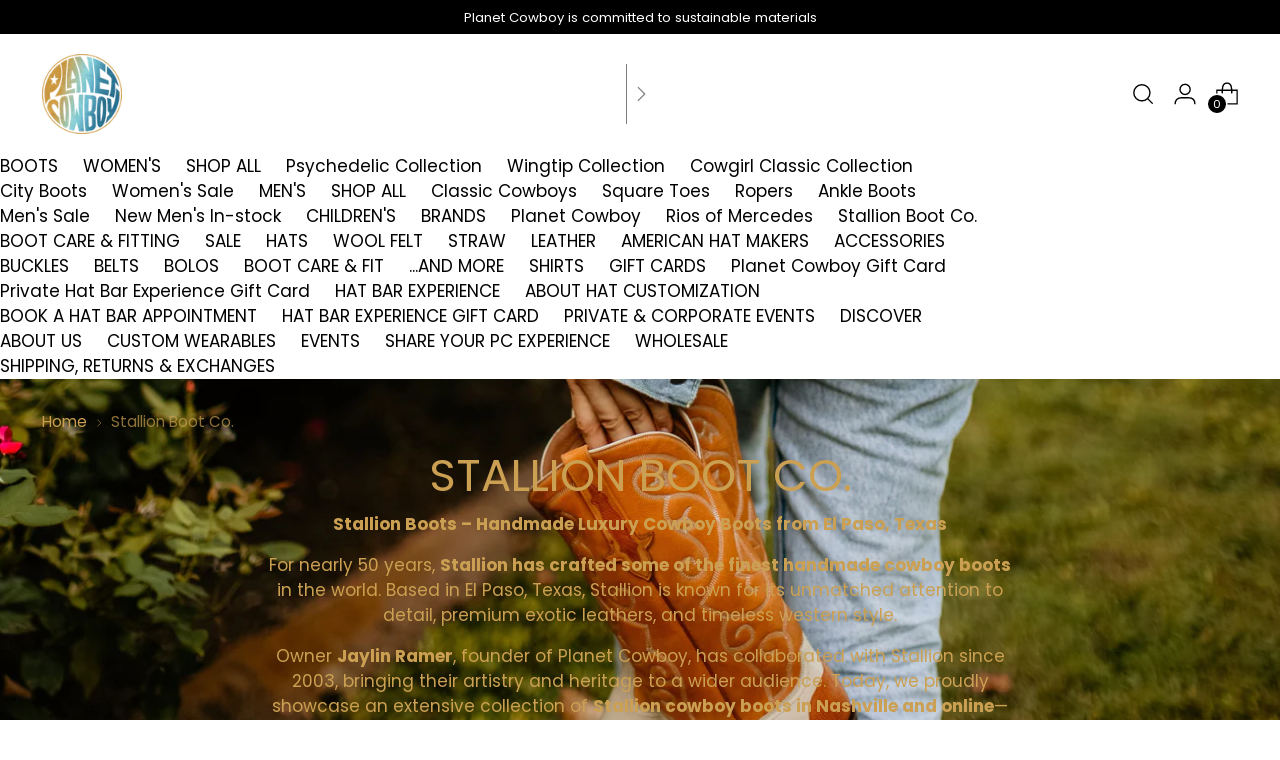

--- FILE ---
content_type: text/html; charset=utf-8
request_url: https://planetcowboy.com/collections/stallion?page=2
body_size: 82860
content:
<!doctype html>

<!--
  ___                 ___           ___           ___
       /  /\                     /__/\         /  /\         /  /\
      /  /:/_                    \  \:\       /  /:/        /  /::\
     /  /:/ /\  ___     ___       \  \:\     /  /:/        /  /:/\:\
    /  /:/ /:/ /__/\   /  /\  ___  \  \:\   /  /:/  ___   /  /:/  \:\
   /__/:/ /:/  \  \:\ /  /:/ /__/\  \__\:\ /__/:/  /  /\ /__/:/ \__\:\
   \  \:\/:/    \  \:\  /:/  \  \:\ /  /:/ \  \:\ /  /:/ \  \:\ /  /:/
    \  \::/      \  \:\/:/    \  \:\  /:/   \  \:\  /:/   \  \:\  /:/
     \  \:\       \  \::/      \  \:\/:/     \  \:\/:/     \  \:\/:/
      \  \:\       \__\/        \  \::/       \  \::/       \  \::/
       \__\/                     \__\/         \__\/         \__\/

  --------------------------------------------------------------------
  #  Stiletto v3.2.1
  #  Documentation: https://fluorescent.co/help/stiletto/
  #  Purchase: https://themes.shopify.com/themes/stiletto/
  #  A product by Fluorescent: https://fluorescent.co/
  --------------------------------------------------------------------
-->

<html class="no-js" lang="en" style="--announcement-height: 1px;">
  <head><!--Content in content_for_header -->
<!--LayoutHub-Embed--><meta name="layouthub" /><link rel="stylesheet" href="https://fonts.googleapis.com/css?display=swap&family=Urbanist:100,200,300,400,500,600,700,800,900" /><link rel="stylesheet" type="text/css" href="[data-uri]" media="all">
<!--LH--><script>window.LH = window.LH || {}; window.LH.tracking={"account_id":"255499247","profile_id":"283797498","property_id":"UA-255499247-1"};</script><!--/LayoutHub-Embed--><script id="pandectes-rules">   /* PANDECTES-GDPR: DO NOT MODIFY AUTO GENERATED CODE OF THIS SCRIPT */      window.PandectesSettings = {"store":{"id":43721031844,"plan":"basic","theme":"3-Oct-25 Stiletto Theme | MI | Development","primaryLocale":"en","adminMode":false,"headless":false,"storefrontRootDomain":"","checkoutRootDomain":"","storefrontAccessToken":""},"tsPublished":1763908391,"declaration":{"showPurpose":false,"showProvider":false,"declIntroText":"We use cookies to optimize website functionality, analyze the performance, and provide personalized experience to you. Some cookies are essential to make the website operate and function correctly. Those cookies cannot be disabled. In this window you can manage your preference of cookies.","showDateGenerated":true},"language":{"unpublished":[],"languageMode":"Single","fallbackLanguage":"en","languageDetection":"browser","languagesSupported":[]},"texts":{"managed":{"headerText":{"en":"We respect your privacy"},"consentText":{"en":"This website uses cookies to ensure you get the best experience."},"linkText":{"en":"Learn more"},"imprintText":{"en":"Imprint"},"googleLinkText":{"en":"Google's Privacy Terms"},"allowButtonText":{"en":"Accept"},"denyButtonText":{"en":"Decline"},"dismissButtonText":{"en":"Ok"},"leaveSiteButtonText":{"en":"Leave this site"},"preferencesButtonText":{"en":"Preferences"},"cookiePolicyText":{"en":"Cookie policy"},"preferencesPopupTitleText":{"en":"Manage consent preferences"},"preferencesPopupIntroText":{"en":"We use cookies to optimize website functionality, analyze the performance, and provide personalized experience to you. Some cookies are essential to make the website operate and function correctly. Those cookies cannot be disabled. In this window you can manage your preference of cookies."},"preferencesPopupSaveButtonText":{"en":"Save preferences"},"preferencesPopupCloseButtonText":{"en":"Close"},"preferencesPopupAcceptAllButtonText":{"en":"Accept all"},"preferencesPopupRejectAllButtonText":{"en":"Reject all"},"cookiesDetailsText":{"en":"Cookies details"},"preferencesPopupAlwaysAllowedText":{"en":"Always allowed"},"accessSectionParagraphText":{"en":"You have the right to request access to your data at any time."},"accessSectionTitleText":{"en":"Data portability"},"accessSectionAccountInfoActionText":{"en":"Personal data"},"accessSectionDownloadReportActionText":{"en":"Request export"},"accessSectionGDPRRequestsActionText":{"en":"Data subject requests"},"accessSectionOrdersRecordsActionText":{"en":"Orders"},"rectificationSectionParagraphText":{"en":"You have the right to request your data to be updated whenever you think it is appropriate."},"rectificationSectionTitleText":{"en":"Data Rectification"},"rectificationCommentPlaceholder":{"en":"Describe what you want to be updated"},"rectificationCommentValidationError":{"en":"Comment is required"},"rectificationSectionEditAccountActionText":{"en":"Request an update"},"erasureSectionTitleText":{"en":"Right to be forgotten"},"erasureSectionParagraphText":{"en":"You have the right to ask all your data to be erased. After that, you will no longer be able to access your account."},"erasureSectionRequestDeletionActionText":{"en":"Request personal data deletion"},"consentDate":{"en":"Consent date"},"consentId":{"en":"Consent ID"},"consentSectionChangeConsentActionText":{"en":"Change consent preference"},"consentSectionConsentedText":{"en":"You consented to the cookies policy of this website on"},"consentSectionNoConsentText":{"en":"You have not consented to the cookies policy of this website."},"consentSectionTitleText":{"en":"Your cookie consent"},"consentStatus":{"en":"Consent preference"},"confirmationFailureMessage":{"en":"Your request was not verified. Please try again and if problem persists, contact store owner for assistance"},"confirmationFailureTitle":{"en":"A problem occurred"},"confirmationSuccessMessage":{"en":"We will soon get back to you as to your request."},"confirmationSuccessTitle":{"en":"Your request is verified"},"guestsSupportEmailFailureMessage":{"en":"Your request was not submitted. Please try again and if problem persists, contact store owner for assistance."},"guestsSupportEmailFailureTitle":{"en":"A problem occurred"},"guestsSupportEmailPlaceholder":{"en":"E-mail address"},"guestsSupportEmailSuccessMessage":{"en":"If you are registered as a customer of this store, you will soon receive an email with instructions on how to proceed."},"guestsSupportEmailSuccessTitle":{"en":"Thank you for your request"},"guestsSupportEmailValidationError":{"en":"Email is not valid"},"guestsSupportInfoText":{"en":"Please login with your customer account to further proceed."},"submitButton":{"en":"Submit"},"submittingButton":{"en":"Submitting..."},"cancelButton":{"en":"Cancel"},"declIntroText":{"en":"We use cookies to optimize website functionality, analyze the performance, and provide personalized experience to you. Some cookies are essential to make the website operate and function correctly. Those cookies cannot be disabled. In this window you can manage your preference of cookies."},"declName":{"en":"Name"},"declPurpose":{"en":"Purpose"},"declType":{"en":"Type"},"declRetention":{"en":"Retention"},"declProvider":{"en":"Provider"},"declFirstParty":{"en":"First-party"},"declThirdParty":{"en":"Third-party"},"declSeconds":{"en":"seconds"},"declMinutes":{"en":"minutes"},"declHours":{"en":"hours"},"declDays":{"en":"days"},"declWeeks":{"en":"week(s)"},"declMonths":{"en":"months"},"declYears":{"en":"years"},"declSession":{"en":"Session"},"declDomain":{"en":"Domain"},"declPath":{"en":"Path"}},"categories":{"strictlyNecessaryCookiesTitleText":{"en":"Strictly necessary cookies"},"strictlyNecessaryCookiesDescriptionText":{"en":"These cookies are essential in order to enable you to move around the website and use its features, such as accessing secure areas of the website. The website cannot function properly without these cookies."},"functionalityCookiesTitleText":{"en":"Functional cookies"},"functionalityCookiesDescriptionText":{"en":"These cookies enable the site to provide enhanced functionality and personalisation. They may be set by us or by third party providers whose services we have added to our pages. If you do not allow these cookies then some or all of these services may not function properly."},"performanceCookiesTitleText":{"en":"Performance cookies"},"performanceCookiesDescriptionText":{"en":"These cookies enable us to monitor and improve the performance of our website. For example, they allow us to count visits, identify traffic sources and see which parts of the site are most popular."},"targetingCookiesTitleText":{"en":"Targeting cookies"},"targetingCookiesDescriptionText":{"en":"These cookies may be set through our site by our advertising partners. They may be used by those companies to build a profile of your interests and show you relevant adverts on other sites.    They do not store directly personal information, but are based on uniquely identifying your browser and internet device. If you do not allow these cookies, you will experience less targeted advertising."},"unclassifiedCookiesTitleText":{"en":"Unclassified cookies"},"unclassifiedCookiesDescriptionText":{"en":"Unclassified cookies are cookies that we are in the process of classifying, together with the providers of individual cookies."}},"auto":{}},"library":{"previewMode":false,"fadeInTimeout":0,"defaultBlocked":0,"showLink":true,"showImprintLink":false,"showGoogleLink":false,"enabled":true,"cookie":{"expiryDays":365,"secure":true,"domain":""},"dismissOnScroll":false,"dismissOnWindowClick":false,"dismissOnTimeout":false,"palette":{"popup":{"background":"#FFFFFF","backgroundForCalculations":{"a":1,"b":255,"g":255,"r":255},"text":"#000000"},"button":{"background":"#2C7192","backgroundForCalculations":{"a":1,"b":146,"g":113,"r":44},"text":"#FFFFFF","textForCalculation":{"a":1,"b":255,"g":255,"r":255},"border":"transparent"}},"content":{"href":"https://planet-cowboy-boots.myshopify.com/policies/privacy-policy","imprintHref":"/","close":"&#10005;","target":"","logo":"<img class=\"cc-banner-logo\" style=\"max-height: 40px;\" src=\"https://cdn.shopify.com/s/files/1/0437/2103/1844/t/41/assets/pandectes-logo.png?v=1759515555\" alt=\"Cookie banner\" />"},"window":"<div role=\"dialog\" aria-label=\"{{header}}\" aria-describedby=\"cookieconsent:desc\" id=\"pandectes-banner\" class=\"cc-window-wrapper cc-bottom-left-wrapper\"><div class=\"pd-cookie-banner-window cc-window {{classes}}\">{{children}}</div></div>","compliance":{"info":"<div class=\"cc-compliance cc-highlight\">{{dismiss}}</div>"},"type":"info","layouts":{"basic":"{{logo}}{{messagelink}}{{compliance}}{{close}}"},"position":"bottom-left","theme":"block","revokable":false,"animateRevokable":false,"revokableReset":false,"revokableLogoUrl":"","revokablePlacement":"bottom-left","revokableMarginHorizontal":15,"revokableMarginVertical":15,"static":false,"autoAttach":true,"hasTransition":true,"blacklistPage":[""],"elements":{"close":"<button aria-label=\"Close\" type=\"button\" class=\"cc-close\">{{close}}</button>","dismiss":"<button type=\"button\" class=\"cc-btn cc-btn-decision cc-dismiss\">{{dismiss}}</button>","allow":"<button type=\"button\" class=\"cc-btn cc-btn-decision cc-allow\">{{allow}}</button>","deny":"<button type=\"button\" class=\"cc-btn cc-btn-decision cc-deny\">{{deny}}</button>","preferences":"<button type=\"button\" class=\"cc-btn cc-settings\" aria-controls=\"pd-cp-preferences\" onclick=\"Pandectes.fn.openPreferences()\">{{preferences}}</button>"}},"geolocation":{"brOnly":false,"caOnly":false,"euOnly":false,"jpOnly":false,"thOnly":false,"canadaOnly":false,"canadaLaw25":false,"canadaPipeda":false,"globalVisibility":true},"dsr":{"guestsSupport":false,"accessSectionDownloadReportAuto":false},"banner":{"resetTs":1692998188,"extraCss":"        .cc-banner-logo {max-width: 24em!important;}    @media(min-width: 768px) {.cc-window.cc-floating{max-width: 24em!important;width: 24em!important;}}    .cc-message, .pd-cookie-banner-window .cc-header, .cc-logo {text-align: center}    .cc-window-wrapper{z-index: 2147483647;}    .cc-window{z-index: 2147483647;font-family: inherit;}    .pd-cookie-banner-window .cc-header{font-family: inherit;}    .pd-cp-ui{font-family: inherit; background-color: #FFFFFF;color:#000000;}    button.pd-cp-btn, a.pd-cp-btn{background-color:#2C7192;color:#FFFFFF!important;}    input + .pd-cp-preferences-slider{background-color: rgba(0, 0, 0, 0.3)}    .pd-cp-scrolling-section::-webkit-scrollbar{background-color: rgba(0, 0, 0, 0.3)}    input:checked + .pd-cp-preferences-slider{background-color: rgba(0, 0, 0, 1)}    .pd-cp-scrolling-section::-webkit-scrollbar-thumb {background-color: rgba(0, 0, 0, 1)}    .pd-cp-ui-close{color:#000000;}    .pd-cp-preferences-slider:before{background-color: #FFFFFF}    .pd-cp-title:before {border-color: #000000!important}    .pd-cp-preferences-slider{background-color:#000000}    .pd-cp-toggle{color:#000000!important}    @media(max-width:699px) {.pd-cp-ui-close-top svg {fill: #000000}}    .pd-cp-toggle:hover,.pd-cp-toggle:visited,.pd-cp-toggle:active{color:#000000!important}    .pd-cookie-banner-window {box-shadow: 0 0 18px rgb(0 0 0 / 20%);}  ","customJavascript":{},"showPoweredBy":false,"logoHeight":40,"revokableTrigger":false,"hybridStrict":false,"cookiesBlockedByDefault":"0","isActive":true,"implicitSavePreferences":false,"cookieIcon":false,"blockBots":false,"showCookiesDetails":true,"hasTransition":true,"blockingPage":false,"showOnlyLandingPage":false,"leaveSiteUrl":"https://www.google.com","linkRespectStoreLang":false},"cookies":{"0":[{"name":"localization","type":"http","domain":"planetcowboy.com","path":"/","provider":"Shopify","firstParty":true,"retention":"1 year(s)","session":false,"expires":1,"unit":"declYears","purpose":{"en":"Shopify store localization"}},{"name":"secure_customer_sig","type":"http","domain":"planetcowboy.com","path":"/","provider":"Shopify","firstParty":true,"retention":"1 year(s)","session":false,"expires":1,"unit":"declYears","purpose":{"en":"Used in connection with customer login."}}],"1":[],"2":[],"4":[],"8":[]},"blocker":{"isActive":false,"googleConsentMode":{"id":"","analyticsId":"","isActive":false,"adStorageCategory":4,"analyticsStorageCategory":2,"personalizationStorageCategory":1,"functionalityStorageCategory":1,"customEvent":true,"securityStorageCategory":0,"redactData":true,"urlPassthrough":false},"facebookPixel":{"id":"","isActive":false,"ldu":false},"microsoft":{},"rakuten":{"isActive":false,"cmp":false,"ccpa":false},"gpcIsActive":false,"clarity":{},"defaultBlocked":0,"patterns":{"whiteList":[],"blackList":{"1":[],"2":[],"4":[],"8":[]},"iframesWhiteList":[],"iframesBlackList":{"1":[],"2":[],"4":[],"8":[]},"beaconsWhiteList":[],"beaconsBlackList":{"1":[],"2":[],"4":[],"8":[]}}}}      !function(){"use strict";window.PandectesRules=window.PandectesRules||{},window.PandectesRules.manualBlacklist={1:[],2:[],4:[]},window.PandectesRules.blacklistedIFrames={1:[],2:[],4:[]},window.PandectesRules.blacklistedCss={1:[],2:[],4:[]},window.PandectesRules.blacklistedBeacons={1:[],2:[],4:[]};const e="javascript/blocked",t=["US-CA","US-VA","US-CT","US-UT","US-CO","US-MT","US-TX","US-OR","US-IA","US-NE","US-NH","US-DE","US-NJ","US-TN","US-MN"],n=["AT","BE","BG","HR","CY","CZ","DK","EE","FI","FR","DE","GR","HU","IE","IT","LV","LT","LU","MT","NL","PL","PT","RO","SK","SI","ES","SE","GB","LI","NO","IS"];function a(e){return new RegExp(e.replace(/[/\\.+?$()]/g,"\\$&").replace("*","(.*)"))}const o=(e,t="log")=>{new URLSearchParams(window.location.search).get("log")&&console[t](`PandectesRules: ${e}`)};function s(e){const t=document.createElement("script");t.async=!0,t.src=e,document.head.appendChild(t)}const r=window.PandectesRulesSettings||window.PandectesSettings,i=function(){if(void 0!==window.dataLayer&&Array.isArray(window.dataLayer)){if(window.dataLayer.some((e=>"pandectes_full_scan"===e.event)))return!0}return!1}(),c=((e="_pandectes_gdpr")=>{const t=("; "+document.cookie).split("; "+e+"=");let n;if(t.length<2)n={};else{const e=t.pop().split(";");n=window.atob(e.shift())}const a=(e=>{try{return JSON.parse(e)}catch(e){return!1}})(n);return!1!==a?a:n})(),{banner:{isActive:d},blocker:{defaultBlocked:l,patterns:u}}=r,g=c&&null!==c.preferences&&void 0!==c.preferences?c.preferences:null,p=i?0:d?null===g?l:g:0,f={1:!(1&p),2:!(2&p),4:!(4&p)},{blackList:h,whiteList:w,iframesBlackList:y,iframesWhiteList:m,beaconsBlackList:b,beaconsWhiteList:k}=u,_={blackList:[],whiteList:[],iframesBlackList:{1:[],2:[],4:[],8:[]},iframesWhiteList:[],beaconsBlackList:{1:[],2:[],4:[],8:[]},beaconsWhiteList:[]};[1,2,4].map((e=>{f[e]||(_.blackList.push(...h[e].length?h[e].map(a):[]),_.iframesBlackList[e]=y[e].length?y[e].map(a):[],_.beaconsBlackList[e]=b[e].length?b[e].map(a):[])})),_.whiteList=w.length?w.map(a):[],_.iframesWhiteList=m.length?m.map(a):[],_.beaconsWhiteList=k.length?k.map(a):[];const v={scripts:[],iframes:{1:[],2:[],4:[]},beacons:{1:[],2:[],4:[]},css:{1:[],2:[],4:[]}},L=(t,n)=>t&&(!n||n!==e)&&(!_.blackList||_.blackList.some((e=>e.test(t))))&&(!_.whiteList||_.whiteList.every((e=>!e.test(t)))),S=(e,t)=>{const n=_.iframesBlackList[t],a=_.iframesWhiteList;return e&&(!n||n.some((t=>t.test(e))))&&(!a||a.every((t=>!t.test(e))))},C=(e,t)=>{const n=_.beaconsBlackList[t],a=_.beaconsWhiteList;return e&&(!n||n.some((t=>t.test(e))))&&(!a||a.every((t=>!t.test(e))))},A=new MutationObserver((e=>{for(let t=0;t<e.length;t++){const{addedNodes:n}=e[t];for(let e=0;e<n.length;e++){const t=n[e],a=t.dataset&&t.dataset.cookiecategory;if(1===t.nodeType&&"LINK"===t.tagName){const e=t.dataset&&t.dataset.href;if(e&&a)switch(a){case"functionality":case"C0001":v.css[1].push(e);break;case"performance":case"C0002":v.css[2].push(e);break;case"targeting":case"C0003":v.css[4].push(e)}}}}}));var $=new MutationObserver((t=>{for(let n=0;n<t.length;n++){const{addedNodes:a}=t[n];for(let t=0;t<a.length;t++){const n=a[t],s=n.src||n.dataset&&n.dataset.src,r=n.dataset&&n.dataset.cookiecategory;if(1===n.nodeType&&"IFRAME"===n.tagName){if(s){let e=!1;S(s,1)||"functionality"===r||"C0001"===r?(e=!0,v.iframes[1].push(s)):S(s,2)||"performance"===r||"C0002"===r?(e=!0,v.iframes[2].push(s)):(S(s,4)||"targeting"===r||"C0003"===r)&&(e=!0,v.iframes[4].push(s)),e&&(n.removeAttribute("src"),n.setAttribute("data-src",s))}}else if(1===n.nodeType&&"IMG"===n.tagName){if(s){let e=!1;C(s,1)?(e=!0,v.beacons[1].push(s)):C(s,2)?(e=!0,v.beacons[2].push(s)):C(s,4)&&(e=!0,v.beacons[4].push(s)),e&&(n.removeAttribute("src"),n.setAttribute("data-src",s))}}else if(1===n.nodeType&&"SCRIPT"===n.tagName){const t=n.type;let a=!1;if(L(s,t)?(o(`rule blocked: ${s}`),a=!0):s&&r?o(`manually blocked @ ${r}: ${s}`):r&&o(`manually blocked @ ${r}: inline code`),a){v.scripts.push([n,t]),n.type=e;const a=function(t){n.getAttribute("type")===e&&t.preventDefault(),n.removeEventListener("beforescriptexecute",a)};n.addEventListener("beforescriptexecute",a),n.parentElement&&n.parentElement.removeChild(n)}}}}}));const P=document.createElement,E={src:Object.getOwnPropertyDescriptor(HTMLScriptElement.prototype,"src"),type:Object.getOwnPropertyDescriptor(HTMLScriptElement.prototype,"type")};window.PandectesRules.unblockCss=e=>{const t=v.css[e]||[];t.length&&o(`Unblocking CSS for ${e}`),t.forEach((e=>{const t=document.querySelector(`link[data-href^="${e}"]`);t.removeAttribute("data-href"),t.href=e})),v.css[e]=[]},window.PandectesRules.unblockIFrames=e=>{const t=v.iframes[e]||[];t.length&&o(`Unblocking IFrames for ${e}`),_.iframesBlackList[e]=[],t.forEach((e=>{const t=document.querySelector(`iframe[data-src^="${e}"]`);t.removeAttribute("data-src"),t.src=e})),v.iframes[e]=[]},window.PandectesRules.unblockBeacons=e=>{const t=v.beacons[e]||[];t.length&&o(`Unblocking Beacons for ${e}`),_.beaconsBlackList[e]=[],t.forEach((e=>{const t=document.querySelector(`img[data-src^="${e}"]`);t.removeAttribute("data-src"),t.src=e})),v.beacons[e]=[]},window.PandectesRules.unblockInlineScripts=function(e){const t=1===e?"functionality":2===e?"performance":"targeting",n=document.querySelectorAll(`script[type="javascript/blocked"][data-cookiecategory="${t}"]`);o(`unblockInlineScripts: ${n.length} in ${t}`),n.forEach((function(e){const t=document.createElement("script");t.type="text/javascript",e.hasAttribute("src")?t.src=e.getAttribute("src"):t.textContent=e.textContent,document.head.appendChild(t),e.parentNode.removeChild(e)}))},window.PandectesRules.unblockInlineCss=function(e){const t=1===e?"functionality":2===e?"performance":"targeting",n=document.querySelectorAll(`link[data-cookiecategory="${t}"]`);o(`unblockInlineCss: ${n.length} in ${t}`),n.forEach((function(e){e.href=e.getAttribute("data-href")}))},window.PandectesRules.unblock=function(e){e.length<1?(_.blackList=[],_.whiteList=[],_.iframesBlackList=[],_.iframesWhiteList=[]):(_.blackList&&(_.blackList=_.blackList.filter((t=>e.every((e=>"string"==typeof e?!t.test(e):e instanceof RegExp?t.toString()!==e.toString():void 0))))),_.whiteList&&(_.whiteList=[..._.whiteList,...e.map((e=>{if("string"==typeof e){const t=".*"+a(e)+".*";if(_.whiteList.every((e=>e.toString()!==t.toString())))return new RegExp(t)}else if(e instanceof RegExp&&_.whiteList.every((t=>t.toString()!==e.toString())))return e;return null})).filter(Boolean)]));let t=0;[...v.scripts].forEach((([e,n],a)=>{if(function(e){const t=e.getAttribute("src");return _.blackList&&_.blackList.every((e=>!e.test(t)))||_.whiteList&&_.whiteList.some((e=>e.test(t)))}(e)){const o=document.createElement("script");for(let t=0;t<e.attributes.length;t++){let n=e.attributes[t];"src"!==n.name&&"type"!==n.name&&o.setAttribute(n.name,e.attributes[t].value)}o.setAttribute("src",e.src),o.setAttribute("type",n||"application/javascript"),document.head.appendChild(o),v.scripts.splice(a-t,1),t++}})),0==_.blackList.length&&0===_.iframesBlackList[1].length&&0===_.iframesBlackList[2].length&&0===_.iframesBlackList[4].length&&0===_.beaconsBlackList[1].length&&0===_.beaconsBlackList[2].length&&0===_.beaconsBlackList[4].length&&(o("Disconnecting observers"),$.disconnect(),A.disconnect())};const{store:{adminMode:T,headless:B,storefrontRootDomain:R,checkoutRootDomain:I,storefrontAccessToken:O},banner:{isActive:N},blocker:U}=r,{defaultBlocked:D}=U;N&&function(e){if(window.Shopify&&window.Shopify.customerPrivacy)return void e();let t=null;window.Shopify&&window.Shopify.loadFeatures&&window.Shopify.trackingConsent?e():t=setInterval((()=>{window.Shopify&&window.Shopify.loadFeatures&&(clearInterval(t),window.Shopify.loadFeatures([{name:"consent-tracking-api",version:"0.1"}],(t=>{t?o("Shopify.customerPrivacy API - failed to load"):(o(`shouldShowBanner() -> ${window.Shopify.trackingConsent.shouldShowBanner()} | saleOfDataRegion() -> ${window.Shopify.trackingConsent.saleOfDataRegion()}`),e())})))}),10)}((()=>{!function(){const e=window.Shopify.trackingConsent;if(!1!==e.shouldShowBanner()||null!==g||7!==D)try{const t=T&&!(window.Shopify&&window.Shopify.AdminBarInjector);let n={preferences:!(1&p)||i||t,analytics:!(2&p)||i||t,marketing:!(4&p)||i||t};B&&(n.headlessStorefront=!0,n.storefrontRootDomain=R?.length?R:window.location.hostname,n.checkoutRootDomain=I?.length?I:`checkout.${window.location.hostname}`,n.storefrontAccessToken=O?.length?O:""),e.firstPartyMarketingAllowed()===n.marketing&&e.analyticsProcessingAllowed()===n.analytics&&e.preferencesProcessingAllowed()===n.preferences||e.setTrackingConsent(n,(function(e){e&&e.error?o("Shopify.customerPrivacy API - failed to setTrackingConsent"):o(`setTrackingConsent(${JSON.stringify(n)})`)}))}catch(e){o("Shopify.customerPrivacy API - exception")}}(),function(){if(B){const e=window.Shopify.trackingConsent,t=e.currentVisitorConsent();if(navigator.globalPrivacyControl&&""===t.sale_of_data){const t={sale_of_data:!1,headlessStorefront:!0};t.storefrontRootDomain=R?.length?R:window.location.hostname,t.checkoutRootDomain=I?.length?I:`checkout.${window.location.hostname}`,t.storefrontAccessToken=O?.length?O:"",e.setTrackingConsent(t,(function(e){e&&e.error?o(`Shopify.customerPrivacy API - failed to setTrackingConsent({${JSON.stringify(t)})`):o(`setTrackingConsent(${JSON.stringify(t)})`)}))}}}()}));const M="[Pandectes :: Google Consent Mode debug]:";function j(...e){const t=e[0],n=e[1],a=e[2];if("consent"!==t)return"config"===t?"config":void 0;const{ad_storage:o,ad_user_data:s,ad_personalization:r,functionality_storage:i,analytics_storage:c,personalization_storage:d,security_storage:l}=a,u={Command:t,Mode:n,ad_storage:o,ad_user_data:s,ad_personalization:r,functionality_storage:i,analytics_storage:c,personalization_storage:d,security_storage:l};return console.table(u),"default"===n&&("denied"===o&&"denied"===s&&"denied"===r&&"denied"===i&&"denied"===c&&"denied"===d||console.warn(`${M} all types in a "default" command should be set to "denied" except for security_storage that should be set to "granted"`)),n}let z=!1,x=!1;function q(e){e&&("default"===e?(z=!0,x&&console.warn(`${M} "default" command was sent but there was already an "update" command before it.`)):"update"===e?(x=!0,z||console.warn(`${M} "update" command was sent but there was no "default" command before it.`)):"config"===e&&(z||console.warn(`${M} a tag read consent state before a "default" command was sent.`)))}const{banner:{isActive:F,hybridStrict:W},geolocation:{caOnly:H=!1,euOnly:G=!1,brOnly:J=!1,jpOnly:V=!1,thOnly:K=!1,chOnly:Z=!1,zaOnly:Y=!1,canadaOnly:X=!1,globalVisibility:Q=!0},blocker:{defaultBlocked:ee=7,googleConsentMode:{isActive:te,onlyGtm:ne=!1,id:ae="",analyticsId:oe="",adwordsId:se="",redactData:re,urlPassthrough:ie,adStorageCategory:ce,analyticsStorageCategory:de,functionalityStorageCategory:le,personalizationStorageCategory:ue,securityStorageCategory:ge,dataLayerProperty:pe="dataLayer",waitForUpdate:fe=0,useNativeChannel:he=!1,debugMode:we=!1}}}=r;function ye(){window[pe].push(arguments)}window[pe]=window[pe]||[];const me={hasInitialized:!1,useNativeChannel:!1,ads_data_redaction:!1,url_passthrough:!1,data_layer_property:"dataLayer",storage:{ad_storage:"granted",ad_user_data:"granted",ad_personalization:"granted",analytics_storage:"granted",functionality_storage:"granted",personalization_storage:"granted",security_storage:"granted"}};if(F&&te)if(we&&(be=pe||"dataLayer",window[be].forEach((e=>{q(j(...e))})),window[be].push=function(...e){return q(j(...e[0])),Array.prototype.push.apply(this,e)}),ne){const e="https://www.googletagmanager.com";if(ae.length){const t=ae.split(",");window[me.data_layer_property].push({"gtm.start":(new Date).getTime(),event:"gtm.js"});for(let n=0;n<t.length;n++){const a="dataLayer"!==me.data_layer_property?`&l=${me.data_layer_property}`:"";s(`${e}/gtm.js?id=${t[n].trim()}${a}`)}}}else{const e=0===(ee&ce)?"granted":"denied",a=0===(ee&de)?"granted":"denied",o=0===(ee&le)?"granted":"denied",r=0===(ee&ue)?"granted":"denied",i=0===(ee&ge)?"granted":"denied";me.hasInitialized=!0,me.useNativeChannel=he,me.url_passthrough=ie,me.ads_data_redaction="denied"===e&&re,me.storage.ad_storage=e,me.storage.ad_user_data=e,me.storage.ad_personalization=e,me.storage.analytics_storage=a,me.storage.functionality_storage=o,me.storage.personalization_storage=r,me.storage.security_storage=i,me.data_layer_property=pe||"dataLayer",ye("set","developer_id.dMTZkMj",!0),me.ads_data_redaction&&ye("set","ads_data_redaction",me.ads_data_redaction),me.url_passthrough&&ye("set","url_passthrough",me.url_passthrough),function(){const e=p!==ee?{wait_for_update:fe||500}:fe?{wait_for_update:fe}:{};Q&&!W?ye("consent","default",{...me.storage,...e}):(ye("consent","default",{...me.storage,...e,region:[...G||W?n:[],...H&&!W?t:[],...J&&!W?["BR"]:[],...V&&!W?["JP"]:[],...!1===X||W?[]:["CA"],...K&&!W?["TH"]:[],...Z&&!W?["CH"]:[],...Y&&!W?["ZA"]:[]]}),ye("consent","default",{ad_storage:"granted",ad_user_data:"granted",ad_personalization:"granted",analytics_storage:"granted",functionality_storage:"granted",personalization_storage:"granted",security_storage:"granted",...e}));if(null!==g){const e=0===(p&ce)?"granted":"denied",t=0===(p&de)?"granted":"denied",n=0===(p&le)?"granted":"denied",a=0===(p&ue)?"granted":"denied",o=0===(p&ge)?"granted":"denied";me.storage.ad_storage=e,me.storage.ad_user_data=e,me.storage.ad_personalization=e,me.storage.analytics_storage=t,me.storage.functionality_storage=n,me.storage.personalization_storage=a,me.storage.security_storage=o,ye("consent","update",me.storage)}ye("js",new Date);const a="https://www.googletagmanager.com";if(ae.length){const e=ae.split(",");window[me.data_layer_property].push({"gtm.start":(new Date).getTime(),event:"gtm.js"});for(let t=0;t<e.length;t++){const n="dataLayer"!==me.data_layer_property?`&l=${me.data_layer_property}`:"";s(`${a}/gtm.js?id=${e[t].trim()}${n}`)}}if(oe.length){const e=oe.split(",");for(let t=0;t<e.length;t++){const n=e[t].trim();n.length&&(s(`${a}/gtag/js?id=${n}`),ye("config",n,{send_page_view:!1}))}}if(se.length){const e=se.split(",");for(let t=0;t<e.length;t++){const n=e[t].trim();n.length&&(s(`${a}/gtag/js?id=${n}`),ye("config",n,{allow_enhanced_conversions:!0}))}}}()}var be;const{blocker:{klaviyoIsActive:ke,googleConsentMode:{adStorageCategory:_e}}}=r;ke&&window.addEventListener("PandectesEvent_OnConsent",(function(e){const{preferences:t}=e.detail;if(null!=t){const e=0===(t&_e)?"granted":"denied";void 0!==window.klaviyo&&window.klaviyo.isIdentified()&&window.klaviyo.push(["identify",{ad_personalization:e,ad_user_data:e}])}}));const{banner:{revokableTrigger:ve}}=r;ve&&(window.onload=async()=>{for await(let e of((e,t=1e3,n=1e4)=>{const a=new WeakMap;return{async*[Symbol.asyncIterator](){const o=Date.now();for(;Date.now()-o<n;){const n=document.querySelectorAll(e);for(const e of n)a.has(e)||(a.set(e,!0),yield e);await new Promise((e=>setTimeout(e,t)))}}}})('a[href*="#reopenBanner"]'))e.onclick=e=>{e.preventDefault(),window.Pandectes.fn.revokeConsent()}});const{banner:{isActive:Le},blocker:{defaultBlocked:Se=7,microsoft:{isActive:Ce,uetTags:Ae,dataLayerProperty:$e="uetq"}={isActive:!1,uetTags:"",dataLayerProperty:"uetq"},clarity:{isActive:Pe,id:Ee}={isActive:!1,id:""}}}=r,Te={hasInitialized:!1,data_layer_property:"uetq",storage:{ad_storage:"granted"}};if(Le&&Ce){if(function(e,t,n){const a=new Date;a.setTime(a.getTime()+24*n*60*60*1e3);const o="expires="+a.toUTCString();document.cookie=`${e}=${t}; ${o}; path=/; secure; samesite=strict`}("_uetmsdns","0",365),Ae.length){const e=Ae.split(",");for(let t=0;t<e.length;t++)e[t].trim().length&&Me(e[t])}const e=4&Se?"denied":"granted";if(Te.hasInitialized=!0,Te.storage.ad_storage=e,window[$e]=window[$e]||[],window[$e].push("consent","default",Te.storage),null!==g){const e=4&p?"denied":"granted";Te.storage.ad_storage=e,window[$e].push("consent","update",Te.storage)}}var Be,Re,Ie,Oe,Ne,Ue,De;function Me(e){const t=document.createElement("script");t.type="text/javascript",t.async=!0,t.src="//bat.bing.com/bat.js",t.onload=function(){const t={ti:e,cookieFlags:"SameSite=None;Secure"};t.q=window[$e],window[$e]=new UET(t),window[$e].push("pageLoad")},document.head.appendChild(t)}Pe&&Le&&(Ee.length&&(Be=window,Re=document,Oe="script",Ne=Ee,Be[Ie="clarity"]=Be[Ie]||function(){(Be[Ie].q=Be[Ie].q||[]).push(arguments)},(Ue=Re.createElement(Oe)).async=1,Ue.src="https://www.clarity.ms/tag/"+Ne,(De=Re.getElementsByTagName(Oe)[0]).parentNode.insertBefore(Ue,De)),window.addEventListener("PandectesEvent_OnConsent",(e=>{["new","revoke"].includes(e.detail?.consentType)&&"function"==typeof window.clarity&&(2&e.detail?.preferences?window.clarity("consent",!1):window.clarity("consent"))}))),window.PandectesRules.gcm=me;const{banner:{isActive:je},blocker:{isActive:ze}}=r;o(`Prefs: ${p} | Banner: ${je?"on":"off"} | Blocker: ${ze?"on":"off"}`);const xe=null===g&&/\/checkouts\//.test(window.location.pathname);0!==p&&!1===i&&ze&&!xe&&(o("Blocker will execute"),document.createElement=function(...t){if("script"!==t[0].toLowerCase())return P.bind?P.bind(document)(...t):P;const n=P.bind(document)(...t);try{Object.defineProperties(n,{src:{...E.src,set(t){L(t,n.type)&&E.type.set.call(this,e),E.src.set.call(this,t)}},type:{...E.type,get(){const t=E.type.get.call(this);return t===e||L(this.src,t)?null:t},set(t){const a=L(n.src,n.type)?e:t;E.type.set.call(this,a)}}}),n.setAttribute=function(t,a){if("type"===t){const t=L(n.src,n.type)?e:a;E.type.set.call(n,t)}else"src"===t?(L(a,n.type)&&E.type.set.call(n,e),E.src.set.call(n,a)):HTMLScriptElement.prototype.setAttribute.call(n,t,a)}}catch(e){console.warn("Yett: unable to prevent script execution for script src ",n.src,".\n",'A likely cause would be because you are using a third-party browser extension that monkey patches the "document.createElement" function.')}return n},$.observe(document.documentElement,{childList:!0,subtree:!0}),A.observe(document.documentElement,{childList:!0,subtree:!0}))}();
</script>
    <meta charset="UTF-8">
    <meta http-equiv="X-UA-Compatible" content="IE=edge,chrome=1">
    <meta name="viewport" content="width=device-width,initial-scale=1">
    




  <meta name="description" content="&lt;p data-start=&quot;710&quot; data-end=&quot;781&quot;&gt;&lt;strong data-start=&quot;710&quot; data-end=&quot;779&quot;&gt;Stallion Boots – Handmade Luxury Cowboy Boots from El Paso, Texas&lt;/strong&gt;&lt;/p&gt;
&lt;p data-start=&quot;783&quot; data-end=&quot;1020&quot;&gt;For nearly 50 years, &lt;strong data-start=&quot;804&quot; data-end=&quot;869&quot;&gt;Stallion has crafted some of the finest handmade cowboy boots&lt;/strong&gt; in the world. Based in El Paso, Texas, Stallion is known for its unmatched attention to detail, premium exotic leathers, and timeless western style.&lt;/p&gt;
&lt;p data-start=&quot;1022&quot; data-end=&quot;1351&quot;&gt;Owner &lt;strong data-start=&quot;1028&quot; data-end=&quot;1044&quot;&gt;Jaylin Ramer&lt;/strong&gt;, founder of Planet Cowboy, has collaborated with Stallion since 2003, bringing their artistry and heritage to a wider audience. Today, we proudly showcase an extensive collection of &lt;strong data-start=&quot;1227&quot; data-end=&quot;1276&quot;&gt;Stallion cowboy boots in Nashville and online&lt;/strong&gt;—from classic smooth leather boots to intricate inlay and exotic designs.&lt;/p&gt;
&lt;p data-start=&quot;1353&quot; data-end=&quot;1539&quot;&gt;Looking for the perfect fit? We offer &lt;strong data-start=&quot;1391&quot; data-end=&quot;1444&quot;&gt;custom Stallion boot fittings and bespoke designs&lt;/strong&gt;. Schedule a private appointment to be measured and create a pair of boots made just for you.&lt;/p&gt;
&lt;p data-start=&quot;1541&quot; data-end=&quot;1624&quot;&gt;📩 Email &lt;strong data-start=&quot;1550&quot; data-end=&quot;1578&quot;&gt;&lt;a data-start=&quot;1552&quot; data-end=&quot;1576&quot; class=&quot;decorated-link cursor-pointer&quot; rel=&quot;noopener&quot;&gt;contact@planetcowboy.com&lt;span aria-hidden=&quot;true&quot; class=&quot;ms-0.5 inline-block align-middle leading-none&quot;&gt;&lt;svg width=&quot;20&quot; height=&quot;20&quot; viewbox=&quot;0 0 20 20&quot; fill=&quot;currentColor&quot; xmlns=&quot;http://www.w3.org/2000/svg&quot; data-rtl-flip=&quot;&quot; class=&quot;block h-[0.75em] w-[0.75em] stroke-current stroke-[0.75]&quot;&gt;&lt;path d=&quot;M14.3349 13.3301V6.60645L5.47065 15.4707C5.21095 15.7304 4.78895 15.7304 4.52925 15.4707C4.26955 15.211 4.26955 14.789 4.52925 14.5293L13.3935 5.66504H6.66011C6.29284 5.66504 5.99507 5.36727 5.99507 5C5.99507 4.63273 6.29284 4.33496 6.66011 4.33496H14.9999L15.1337 4.34863C15.4369 4.41057 15.665 4.67857 15.665 5V13.3301C15.6649 13.6973 15.3672 13.9951 14.9999 13.9951C14.6327 13.9951 14.335 13.6973 14.3349 13.3301Z&quot;&gt;&lt;/path&gt;&lt;/svg&gt;&lt;/span&gt;&lt;/a&gt;&lt;/strong&gt; to start your custom Stallion boot journey.&lt;/p&gt;">



    <link rel="canonical" href="https://planetcowboy.com/collections/stallion?page=2">
    <link rel="preconnect" href="https://cdn.shopify.com" crossorigin><link rel="shortcut icon" href="//planetcowboy.com/cdn/shop/files/logo300.png?crop=center&height=32&v=1698774501&width=32" type="image/png">
<title>Stallion Boot Co.
&ndash; Page 2
&ndash; Planet Cowboy</title>

    





  
  




<meta property="og:url" content="https://planetcowboy.com/collections/stallion?page=2">
<meta property="og:site_name" content="Planet Cowboy">
<meta property="og:type" content="website">
<meta property="og:title" content="Stallion Boot Co.">
<meta property="og:description" content="Stallion Boots – Handmade Luxury Cowboy Boots from El Paso, Texas
For nearly 50 years, Stallion has crafted some of the finest handmade cowboy boots in the world. Based in El Paso, Texas, Stallion is known for its unmatched attention to detail, premium exotic leathers, and timeless western style.
Owner Jaylin Ramer, founder of Planet Cowboy, has collaborated with Stallion since 2003, bringing their artistry and heritage to a wider audience. Today, we proudly showcase an extensive collection of Stallion cowboy boots in Nashville and online—from classic smooth leather boots to intricate inlay and exotic designs.
Looking for the perfect fit? We offer custom Stallion boot fittings and bespoke designs. Schedule a private appointment to be measured and create a pair of boots made just for you.
📩 Email contact@planetcowboy.com to start your custom Stallion boot journey.">
<meta property="og:image" content="http://planetcowboy.com/cdn/shop/collections/a8c9331b7e14a052afe27277713ff748.jpg?v=1679509562">
<meta property="og:image:secure_url" content="https://planetcowboy.com/cdn/shop/collections/a8c9331b7e14a052afe27277713ff748.jpg?v=1679509562">



<meta name="twitter:title" content="Stallion Boot Co.">
<meta name="twitter:description" content="Stallion Boots – Handmade Luxury Cowboy Boots from El Paso, Texas
For nearly 50 years, Stallion has crafted some of the finest handmade cowboy boots in the world. Based in El Paso, Texas, Stallion is known for its unmatched attention to detail, premium exotic leathers, and timeless western style.
Owner Jaylin Ramer, founder of Planet Cowboy, has collaborated with Stallion since 2003, bringing their artistry and heritage to a wider audience. Today, we proudly showcase an extensive collection of Stallion cowboy boots in Nashville and online—from classic smooth leather boots to intricate inlay and exotic designs.
Looking for the perfect fit? We offer custom Stallion boot fittings and bespoke designs. Schedule a private appointment to be measured and create a pair of boots made just for you.
📩 Email contact@planetcowboy.com to start your custom Stallion boot journey.">
<meta name="twitter:card" content="summary_large_image">
<meta name="twitter:image" content="https://planetcowboy.com/cdn/shop/collections/a8c9331b7e14a052afe27277713ff748.jpg?v=1679509562">
<meta name="twitter:image:width" content="480">
<meta name="twitter:image:height" content="480">
<script src="//planetcowboy.com/cdn/shop/t/41/assets/socialtags.js?v=85669199311758378911759515555" type="text/javascript"></script><script src="//planetcowboy.com/cdn/shop/t/41/assets/datatags.js?v=16631676983772204611759515555" type="text/javascript"></script>

    <script>
  console.log('Stiletto v3.2.1 by Fluorescent');

  document.documentElement.className = document.documentElement.className.replace('no-js', '');
  if (window.matchMedia(`(prefers-reduced-motion: reduce)`) === true || window.matchMedia(`(prefers-reduced-motion: reduce)`).matches === true) {
    document.documentElement.classList.add('prefers-reduced-motion');
  } else {
    document.documentElement.classList.add('do-anim');
  }

  window.theme = {
    version: 'v3.2.1',
    themeName: 'Stiletto',
    moneyFormat: "${{amount}}",
    strings: {
      name: "Planet Cowboy",
      accessibility: {
        play_video: "Play",
        pause_video: "Pause",
        range_lower: "Lower",
        range_upper: "Upper"
      },
      product: {
        no_shipping_rates: "Shipping rate unavailable",
        country_placeholder: "Country\/Region",
        review: "Write a review"
      },
      products: {
        product: {
          unavailable: "Unavailable",
          unitPrice: "Unit price",
          unitPriceSeparator: "per",
          sku: "SKU"
        }
      },
      cart: {
        editCartNote: "Edit order notes",
        addCartNote: "Add order notes",
        quantityError: "You have the maximum number of this product in your cart"
      },
      pagination: {
        viewing: "You’re viewing {{ of }} of {{ total }}",
        products: "products",
        results: "results"
      }
    },
    routes: {
      root: "/",
      cart: {
        base: "/cart",
        add: "/cart/add",
        change: "/cart/change",
        update: "/cart/update",
        clear: "/cart/clear",
        // Manual routes until Shopify adds support
        shipping: "/cart/shipping_rates",
      },
      // Manual routes until Shopify adds support
      products: "/products",
      productRecommendations: "/recommendations/products",
      predictive_search_url: '/search/suggest',
    },
    icons: {
      chevron: "\u003cspan class=\"icon icon-new icon-chevron \"\u003e\n  \u003csvg viewBox=\"0 0 24 24\" fill=\"none\" xmlns=\"http:\/\/www.w3.org\/2000\/svg\"\u003e\u003cpath d=\"M1.875 7.438 12 17.563 22.125 7.438\" stroke=\"currentColor\" stroke-width=\"2\"\/\u003e\u003c\/svg\u003e\n\u003c\/span\u003e\n",
      close: "\u003cspan class=\"icon icon-new icon-close \"\u003e\n  \u003csvg viewBox=\"0 0 24 24\" fill=\"none\" xmlns=\"http:\/\/www.w3.org\/2000\/svg\"\u003e\u003cpath d=\"M2.66 1.34 2 .68.68 2l.66.66 1.32-1.32zm18.68 21.32.66.66L23.32 22l-.66-.66-1.32 1.32zm1.32-20 .66-.66L22 .68l-.66.66 1.32 1.32zM1.34 21.34.68 22 2 23.32l.66-.66-1.32-1.32zm0-18.68 10 10 1.32-1.32-10-10-1.32 1.32zm11.32 10 10-10-1.32-1.32-10 10 1.32 1.32zm-1.32-1.32-10 10 1.32 1.32 10-10-1.32-1.32zm0 1.32 10 10 1.32-1.32-10-10-1.32 1.32z\" fill=\"currentColor\"\/\u003e\u003c\/svg\u003e\n\u003c\/span\u003e\n",
      zoom: "\u003cspan class=\"icon icon-new icon-zoom \"\u003e\n  \u003csvg viewBox=\"0 0 24 24\" fill=\"none\" xmlns=\"http:\/\/www.w3.org\/2000\/svg\"\u003e\u003cpath d=\"M10.3,19.71c5.21,0,9.44-4.23,9.44-9.44S15.51,.83,10.3,.83,.86,5.05,.86,10.27s4.23,9.44,9.44,9.44Z\" fill=\"none\" stroke=\"currentColor\" stroke-linecap=\"round\" stroke-miterlimit=\"10\" stroke-width=\"1.63\"\/\u003e\n          \u003cpath d=\"M5.05,10.27H15.54\" fill=\"none\" stroke=\"currentColor\" stroke-miterlimit=\"10\" stroke-width=\"1.63\"\/\u003e\n          \u003cpath class=\"cross-up\" d=\"M10.3,5.02V15.51\" fill=\"none\" stroke=\"currentColor\" stroke-miterlimit=\"10\" stroke-width=\"1.63\"\/\u003e\n          \u003cpath d=\"M16.92,16.9l6.49,6.49\" fill=\"none\" stroke=\"currentColor\" stroke-miterlimit=\"10\" stroke-width=\"1.63\"\/\u003e\u003c\/svg\u003e\n\u003c\/span\u003e\n"
    },
    coreData: {
      n: "Stiletto",
      v: "v3.2.1",
    }
  }

  window.theme.searchableFields = "product_type,title,variants.title";

  
</script>

    <style>
  @font-face {
  font-family: Poppins;
  font-weight: 400;
  font-style: normal;
  font-display: swap;
  src: url("//planetcowboy.com/cdn/fonts/poppins/poppins_n4.0ba78fa5af9b0e1a374041b3ceaadf0a43b41362.woff2") format("woff2"),
       url("//planetcowboy.com/cdn/fonts/poppins/poppins_n4.214741a72ff2596839fc9760ee7a770386cf16ca.woff") format("woff");
}

  @font-face {
  font-family: Poppins;
  font-weight: 400;
  font-style: normal;
  font-display: swap;
  src: url("//planetcowboy.com/cdn/fonts/poppins/poppins_n4.0ba78fa5af9b0e1a374041b3ceaadf0a43b41362.woff2") format("woff2"),
       url("//planetcowboy.com/cdn/fonts/poppins/poppins_n4.214741a72ff2596839fc9760ee7a770386cf16ca.woff") format("woff");
}

  @font-face {
  font-family: Poppins;
  font-weight: 100;
  font-style: normal;
  font-display: swap;
  src: url("//planetcowboy.com/cdn/fonts/poppins/poppins_n1.91f1f2f2f3840810961af59e3a012dcc97d8ef59.woff2") format("woff2"),
       url("//planetcowboy.com/cdn/fonts/poppins/poppins_n1.58d050ae3fe39914ce84b159a8c37ae874d01bfc.woff") format("woff");
}

  @font-face {
  font-family: Poppins;
  font-weight: 400;
  font-style: normal;
  font-display: swap;
  src: url("//planetcowboy.com/cdn/fonts/poppins/poppins_n4.0ba78fa5af9b0e1a374041b3ceaadf0a43b41362.woff2") format("woff2"),
       url("//planetcowboy.com/cdn/fonts/poppins/poppins_n4.214741a72ff2596839fc9760ee7a770386cf16ca.woff") format("woff");
}

  @font-face {
  font-family: Poppins;
  font-weight: 700;
  font-style: normal;
  font-display: swap;
  src: url("//planetcowboy.com/cdn/fonts/poppins/poppins_n7.56758dcf284489feb014a026f3727f2f20a54626.woff2") format("woff2"),
       url("//planetcowboy.com/cdn/fonts/poppins/poppins_n7.f34f55d9b3d3205d2cd6f64955ff4b36f0cfd8da.woff") format("woff");
}

  @font-face {
  font-family: Poppins;
  font-weight: 400;
  font-style: italic;
  font-display: swap;
  src: url("//planetcowboy.com/cdn/fonts/poppins/poppins_i4.846ad1e22474f856bd6b81ba4585a60799a9f5d2.woff2") format("woff2"),
       url("//planetcowboy.com/cdn/fonts/poppins/poppins_i4.56b43284e8b52fc64c1fd271f289a39e8477e9ec.woff") format("woff");
}

  @font-face {
  font-family: Poppins;
  font-weight: 700;
  font-style: italic;
  font-display: swap;
  src: url("//planetcowboy.com/cdn/fonts/poppins/poppins_i7.42fd71da11e9d101e1e6c7932199f925f9eea42d.woff2") format("woff2"),
       url("//planetcowboy.com/cdn/fonts/poppins/poppins_i7.ec8499dbd7616004e21155106d13837fff4cf556.woff") format("woff");
}


  :root {
    --color-text: #111111;
    --color-text-8-percent: rgba(17, 17, 17, 0.08);  
    --color-text-alpha: rgba(17, 17, 17, 0.35);
    --color-text-meta: rgba(17, 17, 17, 0.6);
    --color-text-link: #000000;
    --color-text-error: #D02F2E;
    --color-text-success: #478947;

    --color-background: #ffffff;
    --color-background-semi-transparent-80: rgba(255, 255, 255, 0.8);
    --color-background-semi-transparent-90: rgba(255, 255, 255, 0.9);

    --color-background-transparent: rgba(255, 255, 255, 0);
    --color-border: #aaaaaa;
    --color-border-meta: rgba(170, 170, 170, 0.6);
    --color-overlay: rgba(0, 0, 0, 0.7);

    --color-background-meta: #f5f5f5;
    --color-background-meta-alpha: rgba(245, 245, 245, 0.6);
    --color-background-darker-meta: #e8e8e8;
    --color-background-darker-meta-alpha: rgba(232, 232, 232, 0.6);
    --color-background-placeholder: #e8e8e8;
    --color-background-placeholder-lighter: #f0f0f0;
    --color-foreground-placeholder: rgba(17, 17, 17, 0.4);

    --color-border-input: #aaaaaa;
    --color-border-input-alpha: rgba(170, 170, 170, 0.25);
    --color-text-input: #111111;
    --color-text-input-alpha: rgba(17, 17, 17, 0.04);

    --color-text-button: #ffffff;

    --color-background-button: #111111;
    --color-background-button-alpha: rgba(17, 17, 17, 0.6);
    --color-background-outline-button-alpha: rgba(17, 17, 17, 0.1);
    --color-background-button-hover: #444444;

    --color-icon: rgba(17, 17, 17, 0.4);
    --color-icon-darker: rgba(17, 17, 17, 0.6);

    --color-text-sale-badge: #195b7d;
    --color-background-sold-badge: #414141;
    --color-text-sold-badge: #ffffff;

    --color-text-header: #000000;
    --color-text-header-half-transparent: rgba(0, 0, 0, 0.5);

    --color-background-header: #ffffff;
    --color-background-header-transparent: rgba(255, 255, 255, 0);
    --color-icon-header: #000000;
    --color-shadow-header: rgba(0, 0, 0, 0.15);

    --color-background-footer: #000000;
    --color-text-footer: #ffffff;
    --color-text-footer-subdued: rgba(255, 255, 255, 0.7);

    --color-products-sale-price: #cba052;
    --color-products-rating-star: #000000;

    --color-products-stock-good: #195b7d;
    --color-products-stock-medium: #A77A06;
    --color-products-stock-bad: #cba052;
    --color-products-stock-bad: #cba052;

    --font-logo: Poppins, sans-serif;
    --font-logo-weight: 400;
    --font-logo-style: normal;
    --logo-text-transform: uppercase;
    --logo-letter-spacing: 0.0em;

    --font-heading: Poppins, sans-serif;
    --font-heading-weight: 400;
    --font-heading-style: normal;
    --font-heading-text-transform: uppercase;
    --font-heading-base-letter-spacing: 0.0em;
    --font-heading-base-size: 45px;

    --font-body: Poppins, sans-serif;
    --font-body-weight: 400;
    --font-body-style: normal;
    --font-body-italic: italic;
    --font-body-bold-weight: 700;
    --font-body-base-letter-spacing: 0.0em;
    --font-body-base-size: 17px;

    /* Typography */
    --line-height-heading: 1.1;
    --line-height-subheading: 1.33;
    --line-height-body: 1.5;

    --logo-font-size: 
clamp(1.4rem, 1.1513812154696133rem + 1.0607734806629836vw, 2.0rem)
;

    --font-size-navigation-base: 17px;
    --font-navigation-base-letter-spacing: 0.005em;
    --font-navigation-base-text-transform: none;

    --font-size-heading-display-1: 
clamp(3.0375rem, 2.548031767955801rem + 2.0883977900552484vw, 4.21875rem)
;
    --font-size-heading-display-2: 
clamp(2.699325rem, 2.2643508977900555rem + 1.8558895027624307vw, 3.7490625rem)
;
    --font-size-heading-display-3: 
clamp(2.362365rem, 1.9816892403314916rem + 1.6242165745856354vw, 3.2810625rem)
;
    --font-size-heading-1-base: 
clamp(2.025rem, 1.6986878453038674rem + 1.3922651933701657vw, 2.8125rem)
;
    --font-size-heading-2-base: 
clamp(1.771875rem, 1.486351864640884rem + 1.218232044198895vw, 2.4609375rem)
;
    --font-size-heading-3-base: 
clamp(1.51875rem, 1.2740158839779006rem + 1.0441988950276242vw, 2.109375rem)
;
    --font-size-heading-4-base: 
clamp(1.180575rem, 0.9903350138121547rem + 0.8116906077348066vw, 1.6396875rem)
;
    --font-size-heading-5-base: 
clamp(1.0125rem, 0.8493439226519337rem + 0.6961325966850829vw, 1.40625rem)
;
    --font-size-heading-6-base: 
clamp(0.8424rem, 0.7066541436464088rem + 0.579182320441989vw, 1.17rem)
;
    --font-size-body-400: 
clamp(1.68161875rem, 1.6449448895027625rem + 0.15647513812154695vw, 1.770125rem)
;
    --font-size-body-350: 
clamp(1.569578125rem, 1.535347720994475rem + 0.14604972375690609vw, 1.6521875rem)
;
    --font-size-body-300: 
clamp(1.4575375rem, 1.4257505524861878rem + 0.1356243093922652vw, 1.53425rem)
;
    --font-size-body-250: 
clamp(1.345496875rem, 1.3161533839779005rem + 0.1251988950276243vw, 1.4163125rem)
;
    --font-size-body-200: 
clamp(1.23345625rem, 1.2065562154696132rem + 0.11477348066298342vw, 1.298375rem)
;
    --font-size-body-150: 
clamp(1.121415625rem, 1.096959046961326rem + 0.10434806629834253vw, 1.1804375rem)
;
    --font-size-body-100: 
clamp(1.009375rem, 0.9873618784530387rem + 0.09392265193370165vw, 1.0625rem)
;
    --font-size-body-75: 
clamp(0.896325rem, 0.8767773480662984rem + 0.08340331491712707vw, 0.9435rem)
;
    --font-size-body-60: 
clamp(0.829908125rem, 0.8118089364640884rem + 0.07722320441988952vw, 0.8735875rem)
;
    --font-size-body-50: 
clamp(0.784284375rem, 0.7671801795580111rem + 0.0729779005524862vw, 0.8255625rem)
;
    --font-size-body-25: 
clamp(0.72876875rem, 0.7128752762430939rem + 0.0678121546961326vw, 0.767125rem)
;
    --font-size-body-20: 
clamp(0.67224375rem, 0.6575830110497237rem + 0.06255248618784531vw, 0.707625rem)
;

    /* Buttons */
    
      --button-padding-multiplier: 1;
      --font-size-button: var(--font-size-body-50);
      --font-size-button-x-small: var(--font-size-body-25);
    

    --font-button-text-transform: uppercase;
    --button-letter-spacing: 0.02em;
    --line-height-button: 1.45;

    /* Product badges */
    
      --font-size-product-badge: var(--font-size-body-20);
    

    --font-product-badge-text-transform: uppercase;

    /* Product listing titles */
    
      --font-size-listing-title: var(--font-size-body-60);
    

    --font-product-listing-title-text-transform: uppercase;
    --font-product-listing-title-base-letter-spacing: 0.015em;

    /* Shopify pay specific */
    --payment-terms-background-color: #f5f5f5;
  }

  @supports not (font-size: clamp(10px, 3.3vw, 20px)) {
    :root {
      --logo-font-size: 
1.7rem
;
      --font-size-heading-display-1: 
3.628125rem
;
      --font-size-heading-display-2: 
3.22419375rem
;
      --font-size-heading-display-3: 
2.82171375rem
;
      --font-size-heading-1-base: 
2.41875rem
;
      --font-size-heading-2-base: 
2.11640625rem
;
      --font-size-heading-3-base: 
1.8140625rem
;
      --font-size-heading-4-base: 
1.41013125rem
;
      --font-size-heading-5-base: 
1.209375rem
;
      --font-size-heading-6-base: 
1.0062rem
;
      --font-size-body-400: 
1.725871875rem
;
      --font-size-body-350: 
1.6108828125rem
;
      --font-size-body-300: 
1.49589375rem
;
      --font-size-body-250: 
1.3809046875rem
;
      --font-size-body-200: 
1.265915625rem
;
      --font-size-body-150: 
1.1509265625rem
;
      --font-size-body-100: 
1.0359375rem
;
      --font-size-body-75: 
0.9199125rem
;
      --font-size-body-60: 
0.8517478125rem
;
      --font-size-body-50: 
0.8049234375rem
;
      --font-size-body-25: 
0.747946875rem
;
      --font-size-body-20: 
0.689934375rem
;
    }
  }.product-badge[data-handle="responsible"]{
        color: #197d78;
      }
    
.product-badge[data-handle="best-seller"]{
        color: #cba052;
      }
    
.product-badge[data-handle="new"]{
        color: #195b7d;
      }
    
.product-badge[data-handle="preorder"]{
        color: #195b7d;
      }
    
</style>

<script>
  flu = window.flu || {};
  flu.chunks = {
    photoswipe: "//planetcowboy.com/cdn/shop/t/41/assets/photoswipe-chunk.js?v=18659099751219271031759515555",
    swiper: "//planetcowboy.com/cdn/shop/t/41/assets/swiper-chunk.js?v=73725226959832986321759515555",
    nouislider: "//planetcowboy.com/cdn/shop/t/41/assets/nouislider-chunk.js?v=131351027671466727271759515555",
    polyfillInert: "//planetcowboy.com/cdn/shop/t/41/assets/polyfill-inert-chunk.js?v=9775187524458939151759515555",
    polyfillResizeObserver: "//planetcowboy.com/cdn/shop/t/41/assets/polyfill-resize-observer-chunk.js?v=49253094118087005231759515555",
  };
</script>





  <script type="module" src="//planetcowboy.com/cdn/shop/t/41/assets/theme.min.js?v=110932235491116687521759515555"></script>










<meta name="viewport" content="width=device-width,initial-scale=1">
<script defer>
  var defineVH = function () {
    document.documentElement.style.setProperty('--vh', window.innerHeight * 0.01 + 'px');
  };
  window.addEventListener('resize', defineVH);
  window.addEventListener('orientationchange', defineVH);
  defineVH();
</script>

<link href="//planetcowboy.com/cdn/shop/t/41/assets/theme.css?v=122701100684420480411764242568" rel="stylesheet" type="text/css" media="all" />


<script>window.performance && window.performance.mark && window.performance.mark('shopify.content_for_header.start');</script><meta name="google-site-verification" content="zfMfmywFBqyuAA1KR49yDcdr18AOL-Yfs98Vl0XO0Uc">
<meta name="google-site-verification" content="zfMfmywFBqyuAA1KR49yDcdr18AOL-Yfs98Vl0XO0Uc">
<meta name="google-site-verification" content="fw7P8Jaf3P2wo4bgreT9Fs3wvArDZEblCgA7GBD96rk">
<meta name="google-site-verification" content="hlVOlN0CTtuw9CxtADGNwseuZipcz-xbPtmtV30S2Bw">
<meta name="google-site-verification" content="ytxAMZ_54XnmcmdUPfXk6-nqa7O0K9W5DwWa1Zck2dM">
<meta name="google-site-verification" content="ml3rH4gOuyaglV_Oj7PmpTPvkDX3NoL9_Nis9lgVVEA">
<meta id="shopify-digital-wallet" name="shopify-digital-wallet" content="/43721031844/digital_wallets/dialog">
<meta name="shopify-checkout-api-token" content="778a244c0b37c41bf8c71810b2c54890">
<meta id="in-context-paypal-metadata" data-shop-id="43721031844" data-venmo-supported="false" data-environment="production" data-locale="en_US" data-paypal-v4="true" data-currency="USD">
<link rel="alternate" type="application/atom+xml" title="Feed" href="/collections/stallion.atom" />
<link rel="prev" href="/collections/stallion?page=1">
<link rel="next" href="/collections/stallion?page=3">
<link rel="alternate" hreflang="x-default" href="https://planetcowboy.com/collections/stallion?page=2">
<link rel="alternate" hreflang="en" href="https://planetcowboy.com/collections/stallion?page=2">
<link rel="alternate" hreflang="ar" href="https://planetcowboy.com/ar/collections/%D9%81%D8%AD%D9%84-%D8%A7%D9%84%D8%AE%D9%8A%D9%84?page=2">
<link rel="alternate" hreflang="zh-Hans" href="https://planetcowboy.com/zh/collections/stallion?page=2">
<link rel="alternate" hreflang="fr" href="https://planetcowboy.com/fr/collections/stallion?page=2">
<link rel="alternate" hreflang="es" href="https://planetcowboy.com/es/collections/stallion?page=2">
<link rel="alternate" hreflang="it" href="https://planetcowboy.com/it/collections/stallion?page=2">
<link rel="alternate" hreflang="de" href="https://planetcowboy.com/de/collections/hengst?page=2">
<link rel="alternate" hreflang="zh-Hans-AD" href="https://planetcowboy.com/zh/collections/stallion?page=2">
<link rel="alternate" hreflang="zh-Hans-AE" href="https://planetcowboy.com/zh/collections/stallion?page=2">
<link rel="alternate" hreflang="zh-Hans-AG" href="https://planetcowboy.com/zh/collections/stallion?page=2">
<link rel="alternate" hreflang="zh-Hans-AI" href="https://planetcowboy.com/zh/collections/stallion?page=2">
<link rel="alternate" hreflang="zh-Hans-AL" href="https://planetcowboy.com/zh/collections/stallion?page=2">
<link rel="alternate" hreflang="zh-Hans-AM" href="https://planetcowboy.com/zh/collections/stallion?page=2">
<link rel="alternate" hreflang="zh-Hans-AO" href="https://planetcowboy.com/zh/collections/stallion?page=2">
<link rel="alternate" hreflang="zh-Hans-AR" href="https://planetcowboy.com/zh/collections/stallion?page=2">
<link rel="alternate" hreflang="zh-Hans-AT" href="https://planetcowboy.com/zh/collections/stallion?page=2">
<link rel="alternate" hreflang="zh-Hans-AU" href="https://planetcowboy.com/zh/collections/stallion?page=2">
<link rel="alternate" hreflang="zh-Hans-AW" href="https://planetcowboy.com/zh/collections/stallion?page=2">
<link rel="alternate" hreflang="zh-Hans-AZ" href="https://planetcowboy.com/zh/collections/stallion?page=2">
<link rel="alternate" hreflang="zh-Hans-BA" href="https://planetcowboy.com/zh/collections/stallion?page=2">
<link rel="alternate" hreflang="zh-Hans-BB" href="https://planetcowboy.com/zh/collections/stallion?page=2">
<link rel="alternate" hreflang="zh-Hans-BD" href="https://planetcowboy.com/zh/collections/stallion?page=2">
<link rel="alternate" hreflang="zh-Hans-BE" href="https://planetcowboy.com/zh/collections/stallion?page=2">
<link rel="alternate" hreflang="zh-Hans-BF" href="https://planetcowboy.com/zh/collections/stallion?page=2">
<link rel="alternate" hreflang="zh-Hans-BG" href="https://planetcowboy.com/zh/collections/stallion?page=2">
<link rel="alternate" hreflang="zh-Hans-BH" href="https://planetcowboy.com/zh/collections/stallion?page=2">
<link rel="alternate" hreflang="zh-Hans-BI" href="https://planetcowboy.com/zh/collections/stallion?page=2">
<link rel="alternate" hreflang="zh-Hans-BJ" href="https://planetcowboy.com/zh/collections/stallion?page=2">
<link rel="alternate" hreflang="zh-Hans-BL" href="https://planetcowboy.com/zh/collections/stallion?page=2">
<link rel="alternate" hreflang="zh-Hans-BM" href="https://planetcowboy.com/zh/collections/stallion?page=2">
<link rel="alternate" hreflang="zh-Hans-BN" href="https://planetcowboy.com/zh/collections/stallion?page=2">
<link rel="alternate" hreflang="zh-Hans-BO" href="https://planetcowboy.com/zh/collections/stallion?page=2">
<link rel="alternate" hreflang="zh-Hans-BQ" href="https://planetcowboy.com/zh/collections/stallion?page=2">
<link rel="alternate" hreflang="zh-Hans-BR" href="https://planetcowboy.com/zh/collections/stallion?page=2">
<link rel="alternate" hreflang="zh-Hans-BS" href="https://planetcowboy.com/zh/collections/stallion?page=2">
<link rel="alternate" hreflang="zh-Hans-BW" href="https://planetcowboy.com/zh/collections/stallion?page=2">
<link rel="alternate" hreflang="zh-Hans-BZ" href="https://planetcowboy.com/zh/collections/stallion?page=2">
<link rel="alternate" hreflang="zh-Hans-CA" href="https://planetcowboy.com/zh/collections/stallion?page=2">
<link rel="alternate" hreflang="zh-Hans-CH" href="https://planetcowboy.com/zh/collections/stallion?page=2">
<link rel="alternate" hreflang="zh-Hans-CK" href="https://planetcowboy.com/zh/collections/stallion?page=2">
<link rel="alternate" hreflang="zh-Hans-CL" href="https://planetcowboy.com/zh/collections/stallion?page=2">
<link rel="alternate" hreflang="zh-Hans-CM" href="https://planetcowboy.com/zh/collections/stallion?page=2">
<link rel="alternate" hreflang="zh-Hans-CN" href="https://planetcowboy.com/zh/collections/stallion?page=2">
<link rel="alternate" hreflang="zh-Hans-CO" href="https://planetcowboy.com/zh/collections/stallion?page=2">
<link rel="alternate" hreflang="zh-Hans-CR" href="https://planetcowboy.com/zh/collections/stallion?page=2">
<link rel="alternate" hreflang="zh-Hans-CV" href="https://planetcowboy.com/zh/collections/stallion?page=2">
<link rel="alternate" hreflang="zh-Hans-CW" href="https://planetcowboy.com/zh/collections/stallion?page=2">
<link rel="alternate" hreflang="zh-Hans-CY" href="https://planetcowboy.com/zh/collections/stallion?page=2">
<link rel="alternate" hreflang="zh-Hans-CZ" href="https://planetcowboy.com/zh/collections/stallion?page=2">
<link rel="alternate" hreflang="zh-Hans-DE" href="https://planetcowboy.com/zh/collections/stallion?page=2">
<link rel="alternate" hreflang="zh-Hans-DJ" href="https://planetcowboy.com/zh/collections/stallion?page=2">
<link rel="alternate" hreflang="zh-Hans-DK" href="https://planetcowboy.com/zh/collections/stallion?page=2">
<link rel="alternate" hreflang="zh-Hans-DM" href="https://planetcowboy.com/zh/collections/stallion?page=2">
<link rel="alternate" hreflang="zh-Hans-DO" href="https://planetcowboy.com/zh/collections/stallion?page=2">
<link rel="alternate" hreflang="zh-Hans-DZ" href="https://planetcowboy.com/zh/collections/stallion?page=2">
<link rel="alternate" hreflang="zh-Hans-EC" href="https://planetcowboy.com/zh/collections/stallion?page=2">
<link rel="alternate" hreflang="zh-Hans-EE" href="https://planetcowboy.com/zh/collections/stallion?page=2">
<link rel="alternate" hreflang="zh-Hans-EG" href="https://planetcowboy.com/zh/collections/stallion?page=2">
<link rel="alternate" hreflang="zh-Hans-ES" href="https://planetcowboy.com/zh/collections/stallion?page=2">
<link rel="alternate" hreflang="zh-Hans-ET" href="https://planetcowboy.com/zh/collections/stallion?page=2">
<link rel="alternate" hreflang="zh-Hans-FI" href="https://planetcowboy.com/zh/collections/stallion?page=2">
<link rel="alternate" hreflang="zh-Hans-FJ" href="https://planetcowboy.com/zh/collections/stallion?page=2">
<link rel="alternate" hreflang="zh-Hans-FK" href="https://planetcowboy.com/zh/collections/stallion?page=2">
<link rel="alternate" hreflang="zh-Hans-FO" href="https://planetcowboy.com/zh/collections/stallion?page=2">
<link rel="alternate" hreflang="zh-Hans-FR" href="https://planetcowboy.com/zh/collections/stallion?page=2">
<link rel="alternate" hreflang="zh-Hans-GA" href="https://planetcowboy.com/zh/collections/stallion?page=2">
<link rel="alternate" hreflang="zh-Hans-GB" href="https://planetcowboy.com/zh/collections/stallion?page=2">
<link rel="alternate" hreflang="zh-Hans-GD" href="https://planetcowboy.com/zh/collections/stallion?page=2">
<link rel="alternate" hreflang="zh-Hans-GE" href="https://planetcowboy.com/zh/collections/stallion?page=2">
<link rel="alternate" hreflang="zh-Hans-GF" href="https://planetcowboy.com/zh/collections/stallion?page=2">
<link rel="alternate" hreflang="zh-Hans-GG" href="https://planetcowboy.com/zh/collections/stallion?page=2">
<link rel="alternate" hreflang="zh-Hans-GH" href="https://planetcowboy.com/zh/collections/stallion?page=2">
<link rel="alternate" hreflang="zh-Hans-GI" href="https://planetcowboy.com/zh/collections/stallion?page=2">
<link rel="alternate" hreflang="zh-Hans-GL" href="https://planetcowboy.com/zh/collections/stallion?page=2">
<link rel="alternate" hreflang="zh-Hans-GM" href="https://planetcowboy.com/zh/collections/stallion?page=2">
<link rel="alternate" hreflang="zh-Hans-GN" href="https://planetcowboy.com/zh/collections/stallion?page=2">
<link rel="alternate" hreflang="zh-Hans-GP" href="https://planetcowboy.com/zh/collections/stallion?page=2">
<link rel="alternate" hreflang="zh-Hans-GQ" href="https://planetcowboy.com/zh/collections/stallion?page=2">
<link rel="alternate" hreflang="zh-Hans-GR" href="https://planetcowboy.com/zh/collections/stallion?page=2">
<link rel="alternate" hreflang="zh-Hans-GT" href="https://planetcowboy.com/zh/collections/stallion?page=2">
<link rel="alternate" hreflang="zh-Hans-GW" href="https://planetcowboy.com/zh/collections/stallion?page=2">
<link rel="alternate" hreflang="zh-Hans-GY" href="https://planetcowboy.com/zh/collections/stallion?page=2">
<link rel="alternate" hreflang="zh-Hans-HK" href="https://planetcowboy.com/zh/collections/stallion?page=2">
<link rel="alternate" hreflang="zh-Hans-HN" href="https://planetcowboy.com/zh/collections/stallion?page=2">
<link rel="alternate" hreflang="zh-Hans-HR" href="https://planetcowboy.com/zh/collections/stallion?page=2">
<link rel="alternate" hreflang="zh-Hans-HT" href="https://planetcowboy.com/zh/collections/stallion?page=2">
<link rel="alternate" hreflang="zh-Hans-HU" href="https://planetcowboy.com/zh/collections/stallion?page=2">
<link rel="alternate" hreflang="zh-Hans-ID" href="https://planetcowboy.com/zh/collections/stallion?page=2">
<link rel="alternate" hreflang="zh-Hans-IE" href="https://planetcowboy.com/zh/collections/stallion?page=2">
<link rel="alternate" hreflang="zh-Hans-IL" href="https://planetcowboy.com/zh/collections/stallion?page=2">
<link rel="alternate" hreflang="zh-Hans-IN" href="https://planetcowboy.com/zh/collections/stallion?page=2">
<link rel="alternate" hreflang="zh-Hans-IS" href="https://planetcowboy.com/zh/collections/stallion?page=2">
<link rel="alternate" hreflang="zh-Hans-IT" href="https://planetcowboy.com/zh/collections/stallion?page=2">
<link rel="alternate" hreflang="zh-Hans-JE" href="https://planetcowboy.com/zh/collections/stallion?page=2">
<link rel="alternate" hreflang="zh-Hans-JM" href="https://planetcowboy.com/zh/collections/stallion?page=2">
<link rel="alternate" hreflang="zh-Hans-JO" href="https://planetcowboy.com/zh/collections/stallion?page=2">
<link rel="alternate" hreflang="zh-Hans-JP" href="https://planetcowboy.com/zh/collections/stallion?page=2">
<link rel="alternate" hreflang="zh-Hans-KE" href="https://planetcowboy.com/zh/collections/stallion?page=2">
<link rel="alternate" hreflang="zh-Hans-KG" href="https://planetcowboy.com/zh/collections/stallion?page=2">
<link rel="alternate" hreflang="zh-Hans-KH" href="https://planetcowboy.com/zh/collections/stallion?page=2">
<link rel="alternate" hreflang="zh-Hans-KI" href="https://planetcowboy.com/zh/collections/stallion?page=2">
<link rel="alternate" hreflang="zh-Hans-KM" href="https://planetcowboy.com/zh/collections/stallion?page=2">
<link rel="alternate" hreflang="zh-Hans-KN" href="https://planetcowboy.com/zh/collections/stallion?page=2">
<link rel="alternate" hreflang="zh-Hans-KR" href="https://planetcowboy.com/zh/collections/stallion?page=2">
<link rel="alternate" hreflang="zh-Hans-KW" href="https://planetcowboy.com/zh/collections/stallion?page=2">
<link rel="alternate" hreflang="zh-Hans-KY" href="https://planetcowboy.com/zh/collections/stallion?page=2">
<link rel="alternate" hreflang="zh-Hans-KZ" href="https://planetcowboy.com/zh/collections/stallion?page=2">
<link rel="alternate" hreflang="zh-Hans-LA" href="https://planetcowboy.com/zh/collections/stallion?page=2">
<link rel="alternate" hreflang="zh-Hans-LC" href="https://planetcowboy.com/zh/collections/stallion?page=2">
<link rel="alternate" hreflang="zh-Hans-LI" href="https://planetcowboy.com/zh/collections/stallion?page=2">
<link rel="alternate" hreflang="zh-Hans-LK" href="https://planetcowboy.com/zh/collections/stallion?page=2">
<link rel="alternate" hreflang="zh-Hans-LS" href="https://planetcowboy.com/zh/collections/stallion?page=2">
<link rel="alternate" hreflang="zh-Hans-LT" href="https://planetcowboy.com/zh/collections/stallion?page=2">
<link rel="alternate" hreflang="zh-Hans-LU" href="https://planetcowboy.com/zh/collections/stallion?page=2">
<link rel="alternate" hreflang="zh-Hans-LV" href="https://planetcowboy.com/zh/collections/stallion?page=2">
<link rel="alternate" hreflang="zh-Hans-MA" href="https://planetcowboy.com/zh/collections/stallion?page=2">
<link rel="alternate" hreflang="zh-Hans-MC" href="https://planetcowboy.com/zh/collections/stallion?page=2">
<link rel="alternate" hreflang="zh-Hans-MD" href="https://planetcowboy.com/zh/collections/stallion?page=2">
<link rel="alternate" hreflang="zh-Hans-ME" href="https://planetcowboy.com/zh/collections/stallion?page=2">
<link rel="alternate" hreflang="zh-Hans-MF" href="https://planetcowboy.com/zh/collections/stallion?page=2">
<link rel="alternate" hreflang="zh-Hans-MG" href="https://planetcowboy.com/zh/collections/stallion?page=2">
<link rel="alternate" hreflang="zh-Hans-MK" href="https://planetcowboy.com/zh/collections/stallion?page=2">
<link rel="alternate" hreflang="zh-Hans-MN" href="https://planetcowboy.com/zh/collections/stallion?page=2">
<link rel="alternate" hreflang="zh-Hans-MO" href="https://planetcowboy.com/zh/collections/stallion?page=2">
<link rel="alternate" hreflang="zh-Hans-MQ" href="https://planetcowboy.com/zh/collections/stallion?page=2">
<link rel="alternate" hreflang="zh-Hans-MR" href="https://planetcowboy.com/zh/collections/stallion?page=2">
<link rel="alternate" hreflang="zh-Hans-MS" href="https://planetcowboy.com/zh/collections/stallion?page=2">
<link rel="alternate" hreflang="zh-Hans-MT" href="https://planetcowboy.com/zh/collections/stallion?page=2">
<link rel="alternate" hreflang="zh-Hans-MU" href="https://planetcowboy.com/zh/collections/stallion?page=2">
<link rel="alternate" hreflang="zh-Hans-MV" href="https://planetcowboy.com/zh/collections/stallion?page=2">
<link rel="alternate" hreflang="zh-Hans-MW" href="https://planetcowboy.com/zh/collections/stallion?page=2">
<link rel="alternate" hreflang="zh-Hans-MX" href="https://planetcowboy.com/zh/collections/stallion?page=2">
<link rel="alternate" hreflang="zh-Hans-MY" href="https://planetcowboy.com/zh/collections/stallion?page=2">
<link rel="alternate" hreflang="zh-Hans-MZ" href="https://planetcowboy.com/zh/collections/stallion?page=2">
<link rel="alternate" hreflang="zh-Hans-NA" href="https://planetcowboy.com/zh/collections/stallion?page=2">
<link rel="alternate" hreflang="zh-Hans-NC" href="https://planetcowboy.com/zh/collections/stallion?page=2">
<link rel="alternate" hreflang="zh-Hans-NG" href="https://planetcowboy.com/zh/collections/stallion?page=2">
<link rel="alternate" hreflang="zh-Hans-NI" href="https://planetcowboy.com/zh/collections/stallion?page=2">
<link rel="alternate" hreflang="zh-Hans-NL" href="https://planetcowboy.com/zh/collections/stallion?page=2">
<link rel="alternate" hreflang="zh-Hans-NO" href="https://planetcowboy.com/zh/collections/stallion?page=2">
<link rel="alternate" hreflang="zh-Hans-NP" href="https://planetcowboy.com/zh/collections/stallion?page=2">
<link rel="alternate" hreflang="zh-Hans-NR" href="https://planetcowboy.com/zh/collections/stallion?page=2">
<link rel="alternate" hreflang="zh-Hans-NU" href="https://planetcowboy.com/zh/collections/stallion?page=2">
<link rel="alternate" hreflang="zh-Hans-NZ" href="https://planetcowboy.com/zh/collections/stallion?page=2">
<link rel="alternate" hreflang="zh-Hans-OM" href="https://planetcowboy.com/zh/collections/stallion?page=2">
<link rel="alternate" hreflang="zh-Hans-PA" href="https://planetcowboy.com/zh/collections/stallion?page=2">
<link rel="alternate" hreflang="zh-Hans-PE" href="https://planetcowboy.com/zh/collections/stallion?page=2">
<link rel="alternate" hreflang="zh-Hans-PF" href="https://planetcowboy.com/zh/collections/stallion?page=2">
<link rel="alternate" hreflang="zh-Hans-PG" href="https://planetcowboy.com/zh/collections/stallion?page=2">
<link rel="alternate" hreflang="zh-Hans-PH" href="https://planetcowboy.com/zh/collections/stallion?page=2">
<link rel="alternate" hreflang="zh-Hans-PK" href="https://planetcowboy.com/zh/collections/stallion?page=2">
<link rel="alternate" hreflang="zh-Hans-PL" href="https://planetcowboy.com/zh/collections/stallion?page=2">
<link rel="alternate" hreflang="zh-Hans-PT" href="https://planetcowboy.com/zh/collections/stallion?page=2">
<link rel="alternate" hreflang="zh-Hans-PY" href="https://planetcowboy.com/zh/collections/stallion?page=2">
<link rel="alternate" hreflang="zh-Hans-QA" href="https://planetcowboy.com/zh/collections/stallion?page=2">
<link rel="alternate" hreflang="zh-Hans-RE" href="https://planetcowboy.com/zh/collections/stallion?page=2">
<link rel="alternate" hreflang="zh-Hans-RO" href="https://planetcowboy.com/zh/collections/stallion?page=2">
<link rel="alternate" hreflang="zh-Hans-RS" href="https://planetcowboy.com/zh/collections/stallion?page=2">
<link rel="alternate" hreflang="zh-Hans-RW" href="https://planetcowboy.com/zh/collections/stallion?page=2">
<link rel="alternate" hreflang="zh-Hans-SA" href="https://planetcowboy.com/zh/collections/stallion?page=2">
<link rel="alternate" hreflang="zh-Hans-SB" href="https://planetcowboy.com/zh/collections/stallion?page=2">
<link rel="alternate" hreflang="zh-Hans-SC" href="https://planetcowboy.com/zh/collections/stallion?page=2">
<link rel="alternate" hreflang="zh-Hans-SE" href="https://planetcowboy.com/zh/collections/stallion?page=2">
<link rel="alternate" hreflang="zh-Hans-SG" href="https://planetcowboy.com/zh/collections/stallion?page=2">
<link rel="alternate" hreflang="zh-Hans-SI" href="https://planetcowboy.com/zh/collections/stallion?page=2">
<link rel="alternate" hreflang="zh-Hans-SK" href="https://planetcowboy.com/zh/collections/stallion?page=2">
<link rel="alternate" hreflang="zh-Hans-SL" href="https://planetcowboy.com/zh/collections/stallion?page=2">
<link rel="alternate" hreflang="zh-Hans-SM" href="https://planetcowboy.com/zh/collections/stallion?page=2">
<link rel="alternate" hreflang="zh-Hans-SN" href="https://planetcowboy.com/zh/collections/stallion?page=2">
<link rel="alternate" hreflang="zh-Hans-SR" href="https://planetcowboy.com/zh/collections/stallion?page=2">
<link rel="alternate" hreflang="zh-Hans-ST" href="https://planetcowboy.com/zh/collections/stallion?page=2">
<link rel="alternate" hreflang="zh-Hans-SV" href="https://planetcowboy.com/zh/collections/stallion?page=2">
<link rel="alternate" hreflang="zh-Hans-SZ" href="https://planetcowboy.com/zh/collections/stallion?page=2">
<link rel="alternate" hreflang="zh-Hans-TC" href="https://planetcowboy.com/zh/collections/stallion?page=2">
<link rel="alternate" hreflang="zh-Hans-TD" href="https://planetcowboy.com/zh/collections/stallion?page=2">
<link rel="alternate" hreflang="zh-Hans-TG" href="https://planetcowboy.com/zh/collections/stallion?page=2">
<link rel="alternate" hreflang="zh-Hans-TH" href="https://planetcowboy.com/zh/collections/stallion?page=2">
<link rel="alternate" hreflang="zh-Hans-TL" href="https://planetcowboy.com/zh/collections/stallion?page=2">
<link rel="alternate" hreflang="zh-Hans-TN" href="https://planetcowboy.com/zh/collections/stallion?page=2">
<link rel="alternate" hreflang="zh-Hans-TO" href="https://planetcowboy.com/zh/collections/stallion?page=2">
<link rel="alternate" hreflang="zh-Hans-TT" href="https://planetcowboy.com/zh/collections/stallion?page=2">
<link rel="alternate" hreflang="zh-Hans-TV" href="https://planetcowboy.com/zh/collections/stallion?page=2">
<link rel="alternate" hreflang="zh-Hans-TW" href="https://planetcowboy.com/zh/collections/stallion?page=2">
<link rel="alternate" hreflang="zh-Hans-TZ" href="https://planetcowboy.com/zh/collections/stallion?page=2">
<link rel="alternate" hreflang="zh-Hans-UG" href="https://planetcowboy.com/zh/collections/stallion?page=2">
<link rel="alternate" hreflang="zh-Hans-US" href="https://planetcowboy.com/zh/collections/stallion?page=2">
<link rel="alternate" hreflang="zh-Hans-UY" href="https://planetcowboy.com/zh/collections/stallion?page=2">
<link rel="alternate" hreflang="zh-Hans-UZ" href="https://planetcowboy.com/zh/collections/stallion?page=2">
<link rel="alternate" hreflang="zh-Hans-VC" href="https://planetcowboy.com/zh/collections/stallion?page=2">
<link rel="alternate" hreflang="zh-Hans-VG" href="https://planetcowboy.com/zh/collections/stallion?page=2">
<link rel="alternate" hreflang="zh-Hans-VN" href="https://planetcowboy.com/zh/collections/stallion?page=2">
<link rel="alternate" hreflang="zh-Hans-VU" href="https://planetcowboy.com/zh/collections/stallion?page=2">
<link rel="alternate" hreflang="zh-Hans-WS" href="https://planetcowboy.com/zh/collections/stallion?page=2">
<link rel="alternate" hreflang="zh-Hans-YT" href="https://planetcowboy.com/zh/collections/stallion?page=2">
<link rel="alternate" hreflang="zh-Hans-ZA" href="https://planetcowboy.com/zh/collections/stallion?page=2">
<link rel="alternate" hreflang="zh-Hans-ZM" href="https://planetcowboy.com/zh/collections/stallion?page=2">
<link rel="alternate" type="application/json+oembed" href="https://planetcowboy.com/collections/stallion.oembed?page=2">
<script async="async" src="/checkouts/internal/preloads.js?locale=en-US"></script>
<link rel="preconnect" href="https://shop.app" crossorigin="anonymous">
<script async="async" src="https://shop.app/checkouts/internal/preloads.js?locale=en-US&shop_id=43721031844" crossorigin="anonymous"></script>
<script id="apple-pay-shop-capabilities" type="application/json">{"shopId":43721031844,"countryCode":"US","currencyCode":"USD","merchantCapabilities":["supports3DS"],"merchantId":"gid:\/\/shopify\/Shop\/43721031844","merchantName":"Planet Cowboy","requiredBillingContactFields":["postalAddress","email","phone"],"requiredShippingContactFields":["postalAddress","email","phone"],"shippingType":"shipping","supportedNetworks":["visa","masterCard","amex","discover","elo","jcb"],"total":{"type":"pending","label":"Planet Cowboy","amount":"1.00"},"shopifyPaymentsEnabled":true,"supportsSubscriptions":true}</script>
<script id="shopify-features" type="application/json">{"accessToken":"778a244c0b37c41bf8c71810b2c54890","betas":["rich-media-storefront-analytics"],"domain":"planetcowboy.com","predictiveSearch":true,"shopId":43721031844,"locale":"en"}</script>
<script>var Shopify = Shopify || {};
Shopify.shop = "planet-cowboy-boots.myshopify.com";
Shopify.locale = "en";
Shopify.currency = {"active":"USD","rate":"1.0"};
Shopify.country = "US";
Shopify.theme = {"name":"3-Oct-25 Stiletto Theme | MI | Development","id":154086867168,"schema_name":"Stiletto","schema_version":"3.2.1","theme_store_id":1621,"role":"main"};
Shopify.theme.handle = "null";
Shopify.theme.style = {"id":null,"handle":null};
Shopify.cdnHost = "planetcowboy.com/cdn";
Shopify.routes = Shopify.routes || {};
Shopify.routes.root = "/";</script>
<script type="module">!function(o){(o.Shopify=o.Shopify||{}).modules=!0}(window);</script>
<script>!function(o){function n(){var o=[];function n(){o.push(Array.prototype.slice.apply(arguments))}return n.q=o,n}var t=o.Shopify=o.Shopify||{};t.loadFeatures=n(),t.autoloadFeatures=n()}(window);</script>
<script>
  window.ShopifyPay = window.ShopifyPay || {};
  window.ShopifyPay.apiHost = "shop.app\/pay";
  window.ShopifyPay.redirectState = null;
</script>
<script id="shop-js-analytics" type="application/json">{"pageType":"collection"}</script>
<script defer="defer" async type="module" src="//planetcowboy.com/cdn/shopifycloud/shop-js/modules/v2/client.init-shop-cart-sync_BdyHc3Nr.en.esm.js"></script>
<script defer="defer" async type="module" src="//planetcowboy.com/cdn/shopifycloud/shop-js/modules/v2/chunk.common_Daul8nwZ.esm.js"></script>
<script type="module">
  await import("//planetcowboy.com/cdn/shopifycloud/shop-js/modules/v2/client.init-shop-cart-sync_BdyHc3Nr.en.esm.js");
await import("//planetcowboy.com/cdn/shopifycloud/shop-js/modules/v2/chunk.common_Daul8nwZ.esm.js");

  window.Shopify.SignInWithShop?.initShopCartSync?.({"fedCMEnabled":true,"windoidEnabled":true});

</script>
<script>
  window.Shopify = window.Shopify || {};
  if (!window.Shopify.featureAssets) window.Shopify.featureAssets = {};
  window.Shopify.featureAssets['shop-js'] = {"shop-cart-sync":["modules/v2/client.shop-cart-sync_QYOiDySF.en.esm.js","modules/v2/chunk.common_Daul8nwZ.esm.js"],"init-fed-cm":["modules/v2/client.init-fed-cm_DchLp9rc.en.esm.js","modules/v2/chunk.common_Daul8nwZ.esm.js"],"shop-button":["modules/v2/client.shop-button_OV7bAJc5.en.esm.js","modules/v2/chunk.common_Daul8nwZ.esm.js"],"init-windoid":["modules/v2/client.init-windoid_DwxFKQ8e.en.esm.js","modules/v2/chunk.common_Daul8nwZ.esm.js"],"shop-cash-offers":["modules/v2/client.shop-cash-offers_DWtL6Bq3.en.esm.js","modules/v2/chunk.common_Daul8nwZ.esm.js","modules/v2/chunk.modal_CQq8HTM6.esm.js"],"shop-toast-manager":["modules/v2/client.shop-toast-manager_CX9r1SjA.en.esm.js","modules/v2/chunk.common_Daul8nwZ.esm.js"],"init-shop-email-lookup-coordinator":["modules/v2/client.init-shop-email-lookup-coordinator_UhKnw74l.en.esm.js","modules/v2/chunk.common_Daul8nwZ.esm.js"],"pay-button":["modules/v2/client.pay-button_DzxNnLDY.en.esm.js","modules/v2/chunk.common_Daul8nwZ.esm.js"],"avatar":["modules/v2/client.avatar_BTnouDA3.en.esm.js"],"init-shop-cart-sync":["modules/v2/client.init-shop-cart-sync_BdyHc3Nr.en.esm.js","modules/v2/chunk.common_Daul8nwZ.esm.js"],"shop-login-button":["modules/v2/client.shop-login-button_D8B466_1.en.esm.js","modules/v2/chunk.common_Daul8nwZ.esm.js","modules/v2/chunk.modal_CQq8HTM6.esm.js"],"init-customer-accounts-sign-up":["modules/v2/client.init-customer-accounts-sign-up_C8fpPm4i.en.esm.js","modules/v2/client.shop-login-button_D8B466_1.en.esm.js","modules/v2/chunk.common_Daul8nwZ.esm.js","modules/v2/chunk.modal_CQq8HTM6.esm.js"],"init-shop-for-new-customer-accounts":["modules/v2/client.init-shop-for-new-customer-accounts_CVTO0Ztu.en.esm.js","modules/v2/client.shop-login-button_D8B466_1.en.esm.js","modules/v2/chunk.common_Daul8nwZ.esm.js","modules/v2/chunk.modal_CQq8HTM6.esm.js"],"init-customer-accounts":["modules/v2/client.init-customer-accounts_dRgKMfrE.en.esm.js","modules/v2/client.shop-login-button_D8B466_1.en.esm.js","modules/v2/chunk.common_Daul8nwZ.esm.js","modules/v2/chunk.modal_CQq8HTM6.esm.js"],"shop-follow-button":["modules/v2/client.shop-follow-button_CkZpjEct.en.esm.js","modules/v2/chunk.common_Daul8nwZ.esm.js","modules/v2/chunk.modal_CQq8HTM6.esm.js"],"lead-capture":["modules/v2/client.lead-capture_BntHBhfp.en.esm.js","modules/v2/chunk.common_Daul8nwZ.esm.js","modules/v2/chunk.modal_CQq8HTM6.esm.js"],"checkout-modal":["modules/v2/client.checkout-modal_CfxcYbTm.en.esm.js","modules/v2/chunk.common_Daul8nwZ.esm.js","modules/v2/chunk.modal_CQq8HTM6.esm.js"],"shop-login":["modules/v2/client.shop-login_Da4GZ2H6.en.esm.js","modules/v2/chunk.common_Daul8nwZ.esm.js","modules/v2/chunk.modal_CQq8HTM6.esm.js"],"payment-terms":["modules/v2/client.payment-terms_MV4M3zvL.en.esm.js","modules/v2/chunk.common_Daul8nwZ.esm.js","modules/v2/chunk.modal_CQq8HTM6.esm.js"]};
</script>
<script>(function() {
  var isLoaded = false;
  function asyncLoad() {
    if (isLoaded) return;
    isLoaded = true;
    var urls = ["https:\/\/app.layouthub.com\/shopify\/layouthub.js?shop=planet-cowboy-boots.myshopify.com","https:\/\/app.kiwisizing.com\/web\/js\/dist\/kiwiSizing\/plugin\/SizingPlugin.prod.js?v=330\u0026shop=planet-cowboy-boots.myshopify.com","https:\/\/cdn.grw.reputon.com\/assets\/widget.js?shop=planet-cowboy-boots.myshopify.com","\/\/swymv3starter-01.azureedge.net\/code\/swym-shopify.js?shop=planet-cowboy-boots.myshopify.com","\/\/cdn.shopify.com\/proxy\/78289fca3c92a046358fff26c6898c9878fec4ad55d42b6ed15a88fb7dd593fd\/app.retention.com\/shopify\/reids.js?shop=planet-cowboy-boots.myshopify.com\u0026sp-cache-control=cHVibGljLCBtYXgtYWdlPTkwMA","https:\/\/static.klaviyo.com\/onsite\/js\/klaviyo.js?company_id=QWhkhs\u0026shop=planet-cowboy-boots.myshopify.com","https:\/\/trust.conversionbear.com\/script?app=trust_badge\u0026shop=planet-cowboy-boots.myshopify.com","https:\/\/cdn.rebuyengine.com\/onsite\/js\/rebuy.js?shop=planet-cowboy-boots.myshopify.com","https:\/\/s3.eu-west-1.amazonaws.com\/production-klarna-il-shopify-osm\/0b7fe7c4a98ef8166eeafee767bc667686567a25\/planet-cowboy-boots.myshopify.com-1763908391919.js?shop=planet-cowboy-boots.myshopify.com"];
    for (var i = 0; i < urls.length; i++) {
      var s = document.createElement('script');
      s.type = 'text/javascript';
      s.async = true;
      s.src = urls[i];
      var x = document.getElementsByTagName('script')[0];
      x.parentNode.insertBefore(s, x);
    }
  };
  if(window.attachEvent) {
    window.attachEvent('onload', asyncLoad);
  } else {
    window.addEventListener('load', asyncLoad, false);
  }
})();</script>
<script id="__st">var __st={"a":43721031844,"offset":-21600,"reqid":"375e280e-51a7-43b2-a000-1961940c3e82-1768984993","pageurl":"planetcowboy.com\/collections\/stallion?page=2","u":"40cfb9fa7d70","p":"collection","rtyp":"collection","rid":208299327652};</script>
<script>window.ShopifyPaypalV4VisibilityTracking = true;</script>
<script id="captcha-bootstrap">!function(){'use strict';const t='contact',e='account',n='new_comment',o=[[t,t],['blogs',n],['comments',n],[t,'customer']],c=[[e,'customer_login'],[e,'guest_login'],[e,'recover_customer_password'],[e,'create_customer']],r=t=>t.map((([t,e])=>`form[action*='/${t}']:not([data-nocaptcha='true']) input[name='form_type'][value='${e}']`)).join(','),a=t=>()=>t?[...document.querySelectorAll(t)].map((t=>t.form)):[];function s(){const t=[...o],e=r(t);return a(e)}const i='password',u='form_key',d=['recaptcha-v3-token','g-recaptcha-response','h-captcha-response',i],f=()=>{try{return window.sessionStorage}catch{return}},m='__shopify_v',_=t=>t.elements[u];function p(t,e,n=!1){try{const o=window.sessionStorage,c=JSON.parse(o.getItem(e)),{data:r}=function(t){const{data:e,action:n}=t;return t[m]||n?{data:e,action:n}:{data:t,action:n}}(c);for(const[e,n]of Object.entries(r))t.elements[e]&&(t.elements[e].value=n);n&&o.removeItem(e)}catch(o){console.error('form repopulation failed',{error:o})}}const l='form_type',E='cptcha';function T(t){t.dataset[E]=!0}const w=window,h=w.document,L='Shopify',v='ce_forms',y='captcha';let A=!1;((t,e)=>{const n=(g='f06e6c50-85a8-45c8-87d0-21a2b65856fe',I='https://cdn.shopify.com/shopifycloud/storefront-forms-hcaptcha/ce_storefront_forms_captcha_hcaptcha.v1.5.2.iife.js',D={infoText:'Protected by hCaptcha',privacyText:'Privacy',termsText:'Terms'},(t,e,n)=>{const o=w[L][v],c=o.bindForm;if(c)return c(t,g,e,D).then(n);var r;o.q.push([[t,g,e,D],n]),r=I,A||(h.body.append(Object.assign(h.createElement('script'),{id:'captcha-provider',async:!0,src:r})),A=!0)});var g,I,D;w[L]=w[L]||{},w[L][v]=w[L][v]||{},w[L][v].q=[],w[L][y]=w[L][y]||{},w[L][y].protect=function(t,e){n(t,void 0,e),T(t)},Object.freeze(w[L][y]),function(t,e,n,w,h,L){const[v,y,A,g]=function(t,e,n){const i=e?o:[],u=t?c:[],d=[...i,...u],f=r(d),m=r(i),_=r(d.filter((([t,e])=>n.includes(e))));return[a(f),a(m),a(_),s()]}(w,h,L),I=t=>{const e=t.target;return e instanceof HTMLFormElement?e:e&&e.form},D=t=>v().includes(t);t.addEventListener('submit',(t=>{const e=I(t);if(!e)return;const n=D(e)&&!e.dataset.hcaptchaBound&&!e.dataset.recaptchaBound,o=_(e),c=g().includes(e)&&(!o||!o.value);(n||c)&&t.preventDefault(),c&&!n&&(function(t){try{if(!f())return;!function(t){const e=f();if(!e)return;const n=_(t);if(!n)return;const o=n.value;o&&e.removeItem(o)}(t);const e=Array.from(Array(32),(()=>Math.random().toString(36)[2])).join('');!function(t,e){_(t)||t.append(Object.assign(document.createElement('input'),{type:'hidden',name:u})),t.elements[u].value=e}(t,e),function(t,e){const n=f();if(!n)return;const o=[...t.querySelectorAll(`input[type='${i}']`)].map((({name:t})=>t)),c=[...d,...o],r={};for(const[a,s]of new FormData(t).entries())c.includes(a)||(r[a]=s);n.setItem(e,JSON.stringify({[m]:1,action:t.action,data:r}))}(t,e)}catch(e){console.error('failed to persist form',e)}}(e),e.submit())}));const S=(t,e)=>{t&&!t.dataset[E]&&(n(t,e.some((e=>e===t))),T(t))};for(const o of['focusin','change'])t.addEventListener(o,(t=>{const e=I(t);D(e)&&S(e,y())}));const B=e.get('form_key'),M=e.get(l),P=B&&M;t.addEventListener('DOMContentLoaded',(()=>{const t=y();if(P)for(const e of t)e.elements[l].value===M&&p(e,B);[...new Set([...A(),...v().filter((t=>'true'===t.dataset.shopifyCaptcha))])].forEach((e=>S(e,t)))}))}(h,new URLSearchParams(w.location.search),n,t,e,['guest_login'])})(!0,!0)}();</script>
<script integrity="sha256-4kQ18oKyAcykRKYeNunJcIwy7WH5gtpwJnB7kiuLZ1E=" data-source-attribution="shopify.loadfeatures" defer="defer" src="//planetcowboy.com/cdn/shopifycloud/storefront/assets/storefront/load_feature-a0a9edcb.js" crossorigin="anonymous"></script>
<script crossorigin="anonymous" defer="defer" src="//planetcowboy.com/cdn/shopifycloud/storefront/assets/shopify_pay/storefront-65b4c6d7.js?v=20250812"></script>
<script data-source-attribution="shopify.dynamic_checkout.dynamic.init">var Shopify=Shopify||{};Shopify.PaymentButton=Shopify.PaymentButton||{isStorefrontPortableWallets:!0,init:function(){window.Shopify.PaymentButton.init=function(){};var t=document.createElement("script");t.src="https://planetcowboy.com/cdn/shopifycloud/portable-wallets/latest/portable-wallets.en.js",t.type="module",document.head.appendChild(t)}};
</script>
<script data-source-attribution="shopify.dynamic_checkout.buyer_consent">
  function portableWalletsHideBuyerConsent(e){var t=document.getElementById("shopify-buyer-consent"),n=document.getElementById("shopify-subscription-policy-button");t&&n&&(t.classList.add("hidden"),t.setAttribute("aria-hidden","true"),n.removeEventListener("click",e))}function portableWalletsShowBuyerConsent(e){var t=document.getElementById("shopify-buyer-consent"),n=document.getElementById("shopify-subscription-policy-button");t&&n&&(t.classList.remove("hidden"),t.removeAttribute("aria-hidden"),n.addEventListener("click",e))}window.Shopify?.PaymentButton&&(window.Shopify.PaymentButton.hideBuyerConsent=portableWalletsHideBuyerConsent,window.Shopify.PaymentButton.showBuyerConsent=portableWalletsShowBuyerConsent);
</script>
<script data-source-attribution="shopify.dynamic_checkout.cart.bootstrap">document.addEventListener("DOMContentLoaded",(function(){function t(){return document.querySelector("shopify-accelerated-checkout-cart, shopify-accelerated-checkout")}if(t())Shopify.PaymentButton.init();else{new MutationObserver((function(e,n){t()&&(Shopify.PaymentButton.init(),n.disconnect())})).observe(document.body,{childList:!0,subtree:!0})}}));
</script>
<script id='scb4127' type='text/javascript' async='' src='https://planetcowboy.com/cdn/shopifycloud/privacy-banner/storefront-banner.js'></script><link id="shopify-accelerated-checkout-styles" rel="stylesheet" media="screen" href="https://planetcowboy.com/cdn/shopifycloud/portable-wallets/latest/accelerated-checkout-backwards-compat.css" crossorigin="anonymous">
<style id="shopify-accelerated-checkout-cart">
        #shopify-buyer-consent {
  margin-top: 1em;
  display: inline-block;
  width: 100%;
}

#shopify-buyer-consent.hidden {
  display: none;
}

#shopify-subscription-policy-button {
  background: none;
  border: none;
  padding: 0;
  text-decoration: underline;
  font-size: inherit;
  cursor: pointer;
}

#shopify-subscription-policy-button::before {
  box-shadow: none;
}

      </style>

<script>window.performance && window.performance.mark && window.performance.mark('shopify.content_for_header.end');</script>
  
  <!-- "snippets/shogun-head.liquid" was not rendered, the associated app was uninstalled -->
<!-- BEGIN app block: shopify://apps/pandectes-gdpr/blocks/banner/58c0baa2-6cc1-480c-9ea6-38d6d559556a -->
  
    
      <!-- TCF is active, scripts are loaded above -->
      
      <script>
        
        window.addEventListener('DOMContentLoaded', function(){
          const script = document.createElement('script');
          
            script.src = "https://cdn.shopify.com/extensions/019bdc07-7fb4-70c4-ad72-a3837152bf63/gdpr-238/assets/pandectes-core.js";
          
          script.defer = true;
          document.body.appendChild(script);
        })
      </script>
    
  


<!-- END app block --><!-- BEGIN app block: shopify://apps/tipo-related-products/blocks/app-embed/75cf2d86-3988-45e7-8f28-ada23c99704f --><script type="text/javascript">
  
    
    
    var Globo = Globo || {};
    window.Globo.RelatedProducts = window.Globo.RelatedProducts || {}; window.moneyFormat = "${{amount}}"; window.shopCurrency = "USD";
    window.globoRelatedProductsConfig = {
      __webpack_public_path__ : "https://cdn.shopify.com/extensions/019a6293-eea2-75db-9d64-cc7878a1288f/related-test-cli3-121/assets/", apiUrl: "https://related-products.globo.io/api", alternateApiUrl: "https://related-products.globo.io",
      shop: "planet-cowboy-boots.myshopify.com", domain: "planetcowboy.com",themeOs20: true, page: 'collection',
      customer:null,
      urls:  { search: "\/search", collection: "\/collections" },
      translation: {"add_to_cart":"Add to cart","added_to_cart":"Added to cart","add_selected_to_cart":"Add selected to cart","added_selected_to_cart":"Added selected to cart","sale":"Sale","total_price":"Total price:","this_item":"This item:","sold_out":"Sold out"},
      settings: {"hidewatermark":false,"redirect":true,"new_tab":true,"image_ratio":"400:400","hidden_tags":null,"exclude_tags":null,"carousel_autoplay":false,"carousel_items":5,"discount":{"enable":false,"condition":"any","type":"percentage","value":10},"sold_out":false,"carousel_loop":true,"visible_tags":null},
      boughtTogetherIds: {},
      trendingProducts: [8124720283872,9003729256672,9006765474016,8689851138272,8540600336608,9006124138720,8889025626336,5572748705956,8681624142048,9099115528416,8428870992096,8582098616544,8747121934560,8099826467040,7556392845536,8889002131680,8510329356512,5572750114980,8905128640736,5816129126564,8967351173344,8114018549984,8684893503712,8041557197024,8090055934176,8878673592544,8964571398368,8964571922656,9065274867936,8807281524960,8104368242912,8523355521248,8853387346144,8826539671776,8062824087776,7757660815584,8644421124320,9051994357984,8055299277024,5572750639268,8968945795296,6546157076644,6868017905828,8062806261984,8719003386080,8807267107040,8904584659168,7939345023200,5597170958500,8928463159520],
      productBoughtTogether: {"type":"product_bought_together","enable":false,"title":{"text":"Frequently Bought Together","color":"#212121","fontSize":"25","align":"left"},"subtitle":{"text":"","color":"#212121","fontSize":"18"},"limit":10,"maxWidth":1170,"conditions":[{"id":"bought_together","status":1},{"id":"manual","status":1},{"id":"vendor","type":"same","status":1},{"id":"type","type":"same","status":1},{"id":"collection","type":"same","status":1},{"id":"tags","type":"same","status":1},{"id":"global","status":1}],"template":{"id":"2","elements":["price","addToCartBtn","variantSelector","saleLabel"],"productTitle":{"fontSize":"15","color":"#212121"},"productPrice":{"fontSize":"14","color":"#212121"},"productOldPrice":{"fontSize":16,"color":"#919191"},"button":{"fontSize":"14","color":"#ffffff","backgroundColor":"#212121"},"saleLabel":{"color":"#fff","backgroundColor":"#c00000"},"this_item":true,"selected":true},"random":false,"discount":true},
      productRelated: {"type":"product_related","enable":true,"title":{"text":"Perfect Pairings...","color":"#212121","fontSize":"25","align":"center"},"subtitle":{"text":null,"color":"#212121","fontSize":"18"},"limit":10,"maxWidth":1170,"conditions":[{"id":"manual","status":0},{"id":"bought_together","status":0},{"id":"vendor","type":"same","status":0},{"id":"type","type":"same","status":0},{"id":"collection","type":"manual","status":0,"rules":null},{"id":"tags","type":"same","status":0},{"id":"global","status":1}],"template":{"id":"1","elements":["price","addToCartBtn","variantSelector"],"productTitle":{"fontSize":"15","color":"#212121"},"productPrice":{"fontSize":"14","color":"#212121"},"productOldPrice":{"fontSize":16,"color":"#919191"},"button":{"fontSize":"14","color":"#ffffff","backgroundColor":"#212121"},"saleLabel":{"color":"#fff","backgroundColor":"#c00000"},"this_item":false,"selected":false},"random":false,"discount":false},
      cart: {"type":"cart","enable":true,"title":{"text":"Meet your boots' best friends...","color":"#212121","fontSize":"20","align":"left"},"subtitle":{"text":null,"color":"#212121","fontSize":"18"},"limit":9,"maxWidth":1170,"conditions":[{"id":"manual","status":1},{"id":"bought_together","status":0},{"id":"tags","type":"same","status":0},{"id":"global","status":0}],"template":{"id":"1","elements":["price","addToCartBtn"],"productTitle":{"fontSize":"14","color":"#212121"},"productPrice":{"fontSize":"14","color":"#212121"},"productOldPrice":{"fontSize":16,"color":"#919191"},"button":{"fontSize":"15","color":"#ffffff","backgroundColor":"#212121"},"saleLabel":{"color":"#fff","backgroundColor":"#c00000"},"this_item":true,"selected":true},"random":false,"discount":false,"position":"top"},
      basis_collection_handle: 'globo_basis_collection',
      widgets: [{"id":12107,"title":{"trans":[],"text":"Shop Our Best Sellers...","color":"#000000","fontSize":"25","align":"center"},"subtitle":{"trans":[],"text":null,"color":"#000000","fontSize":"18"},"when":{"type":"all_product","datas":{"products":[],"collections":[],"tags":[]}},"conditions":{"type":"best_selling","datas":{"products":[],"collections":[],"tags":[]}},"template":{"id":"1","elements":["price","addToCartBtn","variantSelector","saleLabel",null],"productTitle":{"fontSize":"15","color":"#111111"},"productPrice":{"fontSize":"14","color":"#000000"},"productOldPrice":{"fontSize":"14","color":"#989898"},"button":{"fontSize":"14","color":"#ffffff","backgroundColor":"#000000"},"saleLabel":{"color":"#ffffff","backgroundColor":"#bb8d3b"},"selected":true,"this_item":true,"customCarousel":{"large":"4","small":"3","tablet":"2","mobile":"2"}},"positions":["collection_bottom"],"maxWidth":1170,"limit":6,"random":0,"discount":0,"sort":0,"enable":1,"created_at":"2023-10-04 18:38:32","app_version":2,"layout":null,"type":"widget"}],
      offers: [{"id":2112,"type":"in_cart","title":{"trans":[],"text":"Order a buckle and get 20% off a belt with code BUCKLEUP15","color":"#000000","fontSize":"14","align":"left"},"subtitle":{"trans":[],"text":null,"color":"#000000","fontSize":"14"},"when":{"type":"specific_products","datas":{"products":[{"id":"5954779906212","title":"Wyatt Star Buckle","handle":"wyatt-star","image":{"src":"https:\/\/cdn.shopify.com\/s\/files\/1\/0437\/2103\/1844\/products\/star.jpg?v=1609357547"}},{"id":"7685640388832","title":"Turquoise Center Stone Buckle","handle":"vintage-turquoise-stone-buckle","image":{"src":"https:\/\/cdn.shopify.com\/s\/files\/1\/0437\/2103\/1844\/products\/vintageturq.jpg?v=1653337227"}},{"id":"8210190041312","title":"The V Buckle","handle":"vagina-buckle","image":{"src":"https:\/\/cdn.shopify.com\/s\/files\/1\/0437\/2103\/1844\/files\/vagbkl.jpg?v=1704214951"}},{"id":"5954736128164","title":"Texas Rose Hand Etched Buckle","handle":"hand-etched-buckle","image":{"src":"https:\/\/cdn.shopify.com\/s\/files\/1\/0437\/2103\/1844\/products\/fe1.jpg?v=1609356378"}},{"id":"6050793423012","title":"Square Engraved Buckle","handle":"square-engraved-buckle","image":{"src":"https:\/\/cdn.shopify.com\/s\/files\/1\/0437\/2103\/1844\/products\/sqe.jpg?v=1613762714"}},{"id":"5853956800676","title":"Solid Brass Buckle","handle":"basic-buckle","image":{"src":"https:\/\/cdn.shopify.com\/s\/files\/1\/0437\/2103\/1844\/products\/buckle2.jpg?v=1605111936"}},{"id":"5960772190372","title":"Rectangular Indian Trophy Buckle","handle":"rectangular-indian-trophy","image":{"src":"https:\/\/cdn.shopify.com\/s\/files\/1\/0437\/2103\/1844\/products\/indian.jpg?v=1609776074"}},{"id":"5960770453668","title":"Running Horse Buckle","handle":"running-horse","image":{"src":"https:\/\/cdn.shopify.com\/s\/files\/1\/0437\/2103\/1844\/products\/horse.jpg?v=1609775851"}},{"id":"6796360515748","title":"Petrified Mammoth Ivory Flower Buckle","handle":"petrified-mammoth-ivory-flower-buckle","image":{"src":"https:\/\/cdn.shopify.com\/s\/files\/1\/0437\/2103\/1844\/products\/mammoth1.jpg?v=1625152709"}},{"id":"7685637144800","title":"Opal Bronco Buckle","handle":"opal-bronco-buckle","image":{"src":"https:\/\/cdn.shopify.com\/s\/files\/1\/0437\/2103\/1844\/products\/vtgopal.jpg?v=1653337075"}},{"id":"7685635473632","title":"Horseshoe Buckle","handle":"vintage-horseshoe-buckle","image":{"src":"https:\/\/cdn.shopify.com\/s\/files\/1\/0437\/2103\/1844\/products\/vtghorseshoe.jpg?v=1653336953"}},{"id":"6050787131556","title":"Garrison Western Floral Buckle","handle":"garrison-western-floral","image":{"src":"https:\/\/cdn.shopify.com\/s\/files\/1\/0437\/2103\/1844\/products\/wfe1.jpg?v=1613762493"}},{"id":"6050802794660","title":"Garrison Modern Etched Buckle","handle":"garrison-modern-etched","image":{"src":"https:\/\/cdn.shopify.com\/s\/files\/1\/0437\/2103\/1844\/products\/meb.jpg?v=1613763193"}},{"id":"6546157076644","title":"Dark Lapis Heart Buckle","handle":"jeweled-skull","image":{"src":"https:\/\/cdn.shopify.com\/s\/files\/1\/0437\/2103\/1844\/products\/skullnet.jpg?v=1614731409"}},{"id":"6546146820260","title":"Bad Girl Buckle","handle":"bad-girl-buckle","image":{"src":"https:\/\/cdn.shopify.com\/s\/files\/1\/0437\/2103\/1844\/products\/bgb1.jpg?v=1623342572"}}],"collections":[]}},"conditions":{"type":"specific_collections","datas":{"products":[],"collections":[{"id":"213798846628","title":"Belts","handle":"belts","image":"https:\/\/cdn.shopify.com\/s\/files\/1\/0437\/2103\/1844\/collections\/belts.jpg?v=1600964628"}]}},"template":{"id":"1","this_item":false,"default_checked":true,"elements":["price","addToCartBtn"],"productTitle":{"fontSize":"14","color":"#111111"},"productPrice":{"fontSize":"15","color":"#20688b"},"productOldPrice":{"fontSize":"13","color":"#989898"},"button":{"fontSize":"14","color":"#ffffff","backgroundColor":"#20688b"},"saleLabel":{"color":"#ffffff","backgroundColor":"#c00000"}},"positions":[],"maxWidth":433,"limit":4,"random":1,"discount":0,"discountdata":{"type":"percentage","value":"0"},"sort":0,"enable":1}],
      view_name: 'globo.alsobought', cart_properties_name: '_bundle', upsell_properties_name: '_upsell_bundle',
      discounted_ids: [],discount_min_amount: 0,offerdiscounted_ids: [],offerdiscount_min_amount: 0,data: {},cartdata:{ ids: [],handles: [], vendors: [], types: [], tags: [], collections: [] },upselldatas:{},cartitems:[],cartitemhandles: [],manualCollectionsDatas: {},layouts: [],
      no_image_url: "https://cdn.shopify.com/s/images/admin/no-image-large.gif",
      manualRecommendations:[], manualVendors:[], manualTags:[], manualProductTypes:[], manualCollections:[],
      app_version : 2,
      collection_handle: "stallion", curPlan :  "PROFESSIONAL" ,
    }; globoRelatedProductsConfig.settings.hidewatermark= true;
     globoRelatedProductsConfig.manualCollections = []; globoRelatedProductsConfig.manualProductTypes = []; globoRelatedProductsConfig.manualTags = []; globoRelatedProductsConfig.manualVendors = [];   
</script>
<style>
  
    
    
    
    
    
    

    
  
</style>
<script>
  document.addEventListener('DOMContentLoaded', function () {
    document.querySelectorAll('[class*=globo_widget_]').forEach(function (el) {
      if (el.clientWidth < 600) {
        el.classList.add('globo_widget_mobile');
      }
    });
  });
</script>

<!-- BEGIN app snippet: globo-alsobought-style -->
<style>
    .ga-products-box .ga-product_image:after{padding-top:100%;}
    @media only screen and (max-width:749px){.return-link-wrapper{margin-bottom:0 !important;}}
    
        
        
            
                
                
                  .ga-products-box .ga-product_image:after{padding-top:100.0%;}
                
            
        
    
    
        
#wigget_12107{max-width:1170px;margin:15px auto;} #wigget_12107 h2{color:#000000;font-size:25px;text-align:center;}  #wigget_12107 .ga-subtitle{color:#000000;font-size:18px;text-align:center;}  #wigget_12107 .ga-product_title, #wigget_12107 select.ga-product_variant_select{color:#111111;font-size:15px;} #wigget_12107 span.ga-product_price{color:#000000;font-size:14px;}  #wigget_12107 .ga-product_oldprice{color:#989898;font-size:14px;}  #wigget_12107 button.ga-product_addtocart, #wigget_12107 button.ga-addalltocart{color:#ffffff;background-color:#000000;font-size:14px;} #wigget_12107 .ga-label_sale{color:#ffffff;background-color:#bb8d3b;}
        
.ga_offer_2112{max-width:433px;margin:5px auto;} .ga_offer_2112 h2{color:#000000;font-size:14px;text-align:left;}  .ga_offer_2112 .ga-subtitle{color:#000000;font-size:14px;text-align:left;}  .ga_offer_2112 .ga-product_title, .ga_offer_2112 select.ga-product_variant_select{color:#111111;font-size:14px;} .ga_offer_2112 span.ga-product_price{color:#20688b;font-size:15px;} .ga_offer_2112 .ga-product_oldprice{color:#989898;font-size:15px;} .ga_offer_2112 button.ga-product_addtocart,.ga_offer_2112 button.ga-upsell-product_addtocart, .ga_offer_2112 button.ga-addalltocart{color:#ffffff;background-color:#20688b;font-size:14px;} .ga_offer_2112 .ga-label_sale{color:#ffffff;background-color:#c00000;}

        
        #ga-cart{max-width:1170px;margin:15px auto;} #ga-cart h2{color:#212121;font-size:20px;text-align:left;}  #ga-cart .ga-subtitle{color:#212121;font-size:18px;text-align:left;}  #ga-cart .ga-product_title, #ga-cart select.ga-product_variant_select{color:#212121;font-size:14px;} #ga-cart span.ga-product_price{color:#212121;font-size:14px;}  #ga-cart .ga-product_oldprice{color:#919191;font-size:16px;}  #ga-cart button.ga-product_addtocart, #ga-cart button.ga-addalltocart{color:#ffffff;background-color:#212121;font-size:15px;} #ga-cart .ga-label_sale{color:#fff;background-color:#c00000;}
    </style>
<!-- END app snippet --><!-- BEGIN app snippet: globo-alsobought-template -->
<script id="globoRelatedProductsTemplate2" type="template/html">
  {% if box.template.id == 1 or box.template.id == '1' %}
  <div id="{{box.id}}" data-title="{{box.title.text | escape}}" class="ga ga-template_1 ga-products-box ga-template_themeid_{{ theme_store_id  }}"> {% if box.title and box.title.text and box.title.text != '' %} <h2 class="ga-title section-title"> <span>{{box.title.text}}</span> </h2> {% endif %} {% if box.subtitle and box.subtitle.text and box.subtitle.text != '' %} <div class="ga-subtitle">{{box.subtitle.text}}</div> {% endif %} <div class="ga-products"> <div class="ga-carousel_wrapper"> <div class="ga-carousel gowl-carousel" data-products-count="{{products.size}}"> {% for product in products %} {% assign first_available_variant = false %} {% for variant in product.variants %} {% if first_available_variant == false and variant.available %} {% assign first_available_variant = variant %} {% endif %} {% endfor %} {% if first_available_variant == false %} {% assign first_available_variant = product.variants[0] %} {% endif %} {% if product.images[0] %} {% assign featured_image = product.images[0] | img_url: '350x' %} {% else %} {% assign featured_image = no_image_url | img_url: '350x' %} {% endif %} <div class="ga-product" data-product-id="{{product.id}}"> <a {% if settings.new_tab %} target="_blank" {% endif %} href="/products/{{product.handle}}"> {% if box.template.elements contains 'saleLabel' and first_available_variant.compare_at_price > first_available_variant.price %} <span class="ga-label ga-label_sale">{{translation.sale}}</span> {% endif %} {% unless product.available %} <span class="ga-label ga-label_sold">{{translation.sold_out}}</span> {% endunless %} <div class="ga-product_image ga-product_image_{{product.id}}" id="ga-product_image_{{product.id}}" style="background-image: url('{{featured_image}}')"> <span></span> </div> </a> <a class="ga-product_title  " {% if settings.new_tab %} target="_blank" {% endif %} href="/products/{{product.handle}}">{{product.title}}</a> {% assign variants_size = product.variants | size %} <div class="ga-product_variants-container{% unless box.template.elements contains 'variantSelector' %} ga-hide{% endunless %}"> <select aria-label="Variant" class="ga-product_variant_select {% if variants_size == 1 %}ga-hide{% endif %}"> {% for variant in product.variants %} <option {% if first_available_variant.id == variant.id %} selected {% endif %} {% unless variant.available %} disabled {% endunless %} data-image="{% if variant.featured_image %}{{variant.featured_image.src | img_url: '350x'}}{% else %}{{featured_image}}{% endif %}" data-available="{{variant.available}}" data-compare_at_price="{{variant.compare_at_price}}" data-price="{{variant.price}}" value="{{variant.id}}">{{variant.title}} {% unless variant.available %} - {{translation.sold_out}} {% endunless %} </option> {% endfor %} </select> </div> {% if settings.setHideprice %} {% else %} {% if box.template.elements contains 'price' %} <span class="ga-product_price-container"> <span class="ga-product_price money   {% if first_available_variant.compare_at_price > first_available_variant.price %} ga-product_have_oldprice {% endif %}">{{first_available_variant.price | money}}</span> {% if first_available_variant.compare_at_price > first_available_variant.price %} <s class="ga-product_oldprice money">{{first_available_variant.compare_at_price | money}}</s> {% endif %} </span> {% endif %} {% if box.template.elements contains 'addToCartBtn' %} <button class="ga-product_addtocart" type="button" data-add="{{translation.add_to_cart}}" data-added="{{translation.added_to_cart}}">{{translation.add_to_cart}}</button> {% endif %} {% endif %} </div> {% endfor %} </div> </div> {%- unless settings.hidewatermark == true -%} <p style="text-align: right;font-size:small;display: inline-block !important; width: 100%;">{% if settings.copyright !='' %}{{ settings.copyright }}{%- endif -%}</p>{%- endunless -%} </div> </div>
  {% elsif box.template.id == 2 or box.template.id == '2' %}
  <div id="{{box.id}}" data-title="{{box.title.text | escape}}" class="ga ga-template_2 ga-products-box "> {% if box.title and box.title.text and box.title.text != '' %} <h2 class="ga-title section-title "> <span>{{box.title.text}}</span> </h2> {% endif %} {% if box.subtitle and box.subtitle.text and box.subtitle.text != '' %} <div class="ga-subtitle">{{box.subtitle.text}}</div> {% endif %} {% assign total_price = 0 %} {% assign total_sale_price = 0 %} <div class="ga-products"> <div class="ga-products_image"> {% for product in products %} {% assign first_available_variant = false %} {% for variant in product.variants %} {% if first_available_variant == false and variant.available %} {% assign first_available_variant = variant %} {% endif %} {% endfor %} {% if first_available_variant == false %} {% assign first_available_variant = product.variants[0] %} {% endif %} {% if first_available_variant.available and box.template.selected %} {% assign total_price = total_price | plus: first_available_variant.price %} {% if first_available_variant.compare_at_price > first_available_variant.price %} {% assign total_sale_price = total_sale_price | plus: first_available_variant.compare_at_price %} {% else %} {% assign total_sale_price = total_sale_price | plus: first_available_variant.price %} {% endif %} {% endif %} {% if product.images[0] %} {% assign featured_image = product.images[0] | img_url: '350x' %} {% else %} {% assign featured_image = no_image_url | img_url: '350x' %} {% endif %} <div class="ga-product {% if forloop.last %}last{% endif %}" id="ga-product_{{product.id}}"> <a {% if settings.new_tab %} target="_blank" {% endif %} href="/products/{{product.handle}}"> {% unless product.available %} <span class="ga-label ga-label_sold">{{translation.sold_out}}</span> {% endunless %} <img class="ga-product_image_{{product.id}}" id="ga-product_image_{{product.id}}" src="{{featured_image}}" alt="{{product.title}}"/> </a> </div> {% endfor %} {% if settings.setHideprice %} {% else %} <div class="ga-product-form {% unless total_price > 0 %}ga-hide{% endunless %}"> {% if box.template.elements contains 'price' %} <div> {{translation.total_price}} <span class="ga-product_price ga-product_totalprice money">{{total_price | money}}</span> <span class="ga-product_oldprice ga-product_total_sale_price money {% if total_price >= total_sale_price %} ga-hide {% endif %}">{{ total_sale_price | money}}</span> </div> {% endif %} {% if box.template.elements contains 'addToCartBtn' %} <button class="ga-addalltocart" type="button" data-add="{{translation.add_selected_to_cart}}" data-added="{{translation.added_selected_to_cart}}">{{translation.add_selected_to_cart}}</button> {% endif %} </div> {% endif %} </div> </div> <ul class="ga-products-input"> {% for product in products %} {% assign first_available_variant = false %} {% for variant in product.variants %} {% if first_available_variant == false and variant.available %} {% assign first_available_variant = variant %} {% endif %} {% endfor %} {% if first_available_variant == false %} {% assign first_available_variant = product.variants[0] %} {% endif %} {% if product.images[0] %} {% assign featured_image = product.images[0] | img_url: '350x' %} {% else %} {% assign featured_image = no_image_url | img_url: '350x' %} {% endif %} <li class="ga-product{% unless box.template.selected %} ga-deactive{% endunless %}" data-product-id="{{product.id}}"> <input {% unless product.available %} disabled {% endunless %} class="selectedItem" {% if box.template.selected and product.available == true %} checked {% endif %} type="checkbox" value="{{product.id}}"/> <a class="ga-product_title" {% if settings.new_tab %} target="_blank" {% endif %} href="/products/{{product.handle}}"> {% if product.id == cur_product_id %} <strong>{{translation.this_item}} </strong> {% endif %} {{product.title}} {% unless product.available %} - {{translation.sold_out}} {% endunless %} </a> {% assign variants_size = product.variants | size %} <div class="ga-product_variants-container{% unless box.template.elements contains 'variantSelector' %} ga-hide{% endunless %}"> <select {% unless product.available %} disabled {% endunless %} aria-label="Variant" class="ga-product_variant_select {% if variants_size == 1 %}ga-hide{% endif %}"> {% for variant in product.variants %} <option {% if first_available_variant.id == variant.id %} selected {% endif %} {% unless variant.available %} disabled {% endunless %} data-image="{% if variant.featured_image %}{{variant.featured_image.src | img_url: '100x'}}{% else %}{{featured_image}}{% endif %}" data-available="{{variant.available}}" data-compare_at_price="{{variant.compare_at_price}}" data-price="{{variant.price}}" value="{{variant.id}}">{{variant.title}} {% unless variant.available %} - {{translation.sold_out}} {% endunless %} </option> {% endfor %} </select> </div> {% if settings.setHideprice %} {% else %} {% if box.template.elements contains 'price' %} <span class="ga-product_price-container"> <span class="ga-product_price money   {% if first_available_variant.compare_at_price > first_available_variant.price %} ga-product_have_oldprice {% endif %}">{{first_available_variant.price | money}}</span> {% if first_available_variant.compare_at_price > first_available_variant.price %} <s class="ga-product_oldprice money">{{first_available_variant.compare_at_price | money}}</s> {% endif %} </span> {% endif %} {% endif %} </li> {% endfor %} </ul> {%- unless settings.hidewatermark == true -%} <p style="text-align: right;font-size:small;display: inline-block !important; width: 100%;"> {% if settings.copyright !='' %} {{ settings.copyright }} {%- endif -%} </p> {%- endunless -%} </div>
  {% elsif box.template.id == 3 or box.template.id == '3' %}
  <div id="{{box.id}}" data-title="{{box.title.text | escape}}" class="ga ga-template_3 ga-products-box  "> {% if box.title and box.title.text and box.title.text != '' %} <h2 class="ga-title section-title "> <span>{{box.title.text}}</span> </h2> {% endif %} {% if box.subtitle and box.subtitle.text and box.subtitle.text != '' %} <div class="ga-subtitle">{{box.subtitle.text}}</div> {% endif %} {% assign total_price = 0 %} {% assign total_sale_price = 0 %} <div class="ga-products"> <ul class="ga-products-table"> {% for product in products %} {% assign first_available_variant = false %} {% for variant in product.variants %} {% if first_available_variant == false and variant.available %} {% assign first_available_variant = variant %} {% endif %} {% endfor %} {% if first_available_variant == false %} {% assign first_available_variant = product.variants[0] %} {% endif %} {% if first_available_variant.available and box.template.selected %} {% assign total_price = total_price | plus: first_available_variant.price %} {% if first_available_variant.compare_at_price > first_available_variant.price %} {% assign total_sale_price = total_sale_price | plus: first_available_variant.compare_at_price %} {% else %} {% assign total_sale_price = total_sale_price | plus: first_available_variant.price %} {% endif %} {% endif %} {% if product.images[0] %} {% assign featured_image = product.images[0] | img_url: '100x' %} {% else %} {% assign featured_image = no_image_url | img_url: '100x' %} {% endif %} <li class="ga-product{% unless box.template.selected %} ga-deactive{% endunless %}" data-product-id="{{product.id}}"> <div class="product_main"> <input {% unless product.available %} disabled {% endunless %} class="selectedItem" {% if box.template.selected and product.available == true %} checked {% endif %} type="checkbox" value=""/> <a {% if settings.new_tab %} target="_blank" {% endif %} href="/products/{{product.handle}}" class="ga-products_image"> {% unless product.available %} <span class="ga-label ga-label_sold">{{translation.sold_out}}</span> {% endunless %} <span> <img class="ga-product_image_{{product.id}}" id="ga-product_image_{{product.id}}" src="{{featured_image}}" alt="{{product.title}}"/> </span> </a> <div> <a class="ga-product_title" {% if settings.new_tab %} target="_blank" {% endif %} href="/products/{{product.handle}}"> {% if product.id == cur_product_id %} <strong>{{translation.this_item}} </strong> {% endif %} {{product.title}} {% unless product.available %} - {{translation.sold_out}} {% endunless %} </a> </div> </div> {% assign variants_size = product.variants | size %} <div class="ga-product_variants-container{% unless box.template.elements contains 'variantSelector' %} ga-hide{% endunless %}"> <select {% unless product.available %} disabled {% endunless %} aria-label="Variant" class="ga-product_variant_select {% if variants_size == 1 %}ga-hide{% endif %}"> {% for variant in product.variants %} <option {% if first_available_variant.id == variant.id %} selected {% endif %} {% unless variant.available %} disabled {% endunless %} data-image="{% if variant.featured_image %}{{variant.featured_image.src | img_url: '100x'}}{% else %}{{featured_image}}{% endif %}" data-available="{{variant.available}}" data-compare_at_price="{{variant.compare_at_price}}" data-price="{{variant.price}}" value="{{variant.id}}">{{variant.title}} {% unless variant.available %} - {{translation.sold_out}} {% endunless %} </option> {% endfor %} </select> </div> {% if settings.setHideprice %} {% else %} {% if box.template.elements contains 'price' %} <span class="ga-product_price-container"> <span class="ga-product_price money   {% if first_available_variant.compare_at_price > first_available_variant.price %} ga-product_have_oldprice {% endif %}">{{first_available_variant.price | money}}</span> {% if first_available_variant.compare_at_price > first_available_variant.price %} <s class="ga-product_oldprice money">{{first_available_variant.compare_at_price | money}}</s> {% endif %} </span> {% endif %} {% endif %} </li> {% endfor %} </ul> {% if settings.setHideprice %} {% else %} <div class="ga-product-form{% unless box.template.selected or total_price > 0 %} ga-hide{% endunless %}"> {% if box.template.elements contains 'price' %} <div>{{translation.total_price}} <span class="ga-product_price ga-product_totalprice money">{{total_price | money}}</span> <span class="ga-product_oldprice ga-product_total_sale_price money {% if total_price >= total_sale_price %} ga-hide {% endif %}">{{ total_sale_price | money}}</span> </div> {% endif %} {% if box.template.elements contains 'addToCartBtn' %} <button class="ga-addalltocart" type="button" data-add="{{translation.add_selected_to_cart}}" data-added="{{translation.added_selected_to_cart}}">{{translation.add_selected_to_cart}}</button> {% endif %} </div> {% endif %} </div> {%- unless settings.hidewatermark == true -%} <p style="text-align: right;font-size:small;display: inline-block !important; width: 100%;"> {% if settings.copyright !='' %} {{ settings.copyright }} {%- endif -%} </p> {%- endunless -%} </div>
  {% elsif box.template.id == 4 or box.template.id == '4' %}
  <div id="{{box.id}}" data-title="{{box.title.text | escape}}" class="ga ga-template_4 ga-products-box"> {% if box.title and box.title.text and box.title.text != '' %} <h2 class="ga-title section-title"> <span>{{box.title.text}}</span> </h2> {% endif %} {% if box.subtitle and box.subtitle.text and box.subtitle.text != '' %} <div class="ga-subtitle">{{box.subtitle.text}}</div> {% endif %} {% assign total_price = 0 %} <div class="ga-products"> <div class="ga-products_wrapper"> <ul class="ga-related-products" data-products-count="{{products.size}}"> {% for product in products %} {% assign first_available_variant = false %} {% for variant in product.variants %} {% if first_available_variant == false and variant.available %} {% assign first_available_variant = variant %} {% endif %} {% endfor %} {% if first_available_variant == false %} {% assign first_available_variant = product.variants[0] %} {% endif %} {% if first_available_variant.available and box.template.selected %} {% assign total_price = total_price | plus: first_available_variant.price %} {% endif %} {% if product.images[0] %} {% assign featured_image = product.images[0] | img_url: '350x' %} {% else %} {% assign featured_image = no_image_url | img_url: '350x' %} {% endif %} <li class="ga-product" data-product-id="{{product.id}}"> <div class="ga-product-wp"> <a {% if settings.new_tab %} target="_blank" {% endif %} href="/products/{{product.handle}}"> {% if box.template.elements contains 'saleLabel' and first_available_variant.compare_at_price > first_available_variant.price %} <span class="ga-label ga-label_sale">{{translation.sale}}</span> {% endif %} {% unless product.available %} <span class="ga-label ga-label_sold">{{translation.sold_out}}</span> {% endunless %} <div class="ga-product_image ga-product_image_{{product.id}}" id="ga-product_image_{{product.id}}" style="background-image: url('{{featured_image}}')"> <span></span> </div> </a> <a class="ga-product_title " {% if settings.new_tab %} target="_blank" {% endif %} href="/products/{{product.handle}}">{{product.title}}</a> {% assign variants_size = product.variants | size %} <div class="ga-product_variants-container{% unless box.template.elements contains 'variantSelector' %} ga-hide{% endunless %}"> <select aria-label="Variant" class="ga-product_variant_select {% if variants_size == 1 %}ga-hide{% endif %}"> {% for variant in product.variants %} <option {% if first_available_variant.id == variant.id %} selected {% endif %} {% unless variant.available %} disabled {% endunless %} data-image="{% if variant.featured_image %}{{variant.featured_image.src | img_url: '350x'}}{% else %}{{featured_image}}{% endif %}" data-available="{{variant.available}}" data-compare_at_price="{{variant.compare_at_price}}" data-price="{{variant.price}}" value="{{variant.id}}">{{variant.title}} {% unless variant.available %} - {{translation.sold_out}} {% endunless %} </option> {% endfor %} </select> </div> {% if settings.setHideprice %} {% else %} {% if box.template.elements contains 'price' %} <span class="ga-product_price-container"> <span class="ga-product_price money  {% if first_available_variant.compare_at_price > first_available_variant.price %} ga-product_have_oldprice {% endif %}">{{first_available_variant.price | money}}</span> {% if first_available_variant.compare_at_price > first_available_variant.price %} <s class="ga-product_oldprice money">{{first_available_variant.compare_at_price | money}}</s> {% endif %} </span> {% endif %} {% endif %} </div> </li> {% endfor %} </ul> {% if settings.setHideprice %} {% else %} <div class="ga-product-form{% unless box.template.selected or total_price > 0 %} ga-hide{% endunless %}"> {% if box.template.elements contains 'price' %} <div class="ga-total-box">{{translation.total_price}} <span class="ga-product_price ga-product_totalprice money">{{total_price | money}}</span> </div> {% endif %} {% if box.template.elements contains 'addToCartBtn' %} <button class="ga-addalltocart" type="button" data-add="{{translation.add_selected_to_cart}}" data-added="{{translation.added_selected_to_cart}}">{{translation.add_selected_to_cart}}</button> {% endif %} </div> {% endif %} </div> </div> {%- unless settings.hidewatermark == true -%} <p style="text-align: right;font-size:small;display: inline-block !important; width: 100%;"> {% if settings.copyright !='' %} {{ settings.copyright }} {%- endif -%} </p> {%- endunless -%} </div>
  {% elsif box.template.id == 5 or box.template.id == '5' %}
  <div id="{{box.id}}" data-title="{{box.title.text | escape}}" class="ga ga-template_5 ga-products-box"> {% if box.title and box.title.text and box.title.text != '' %} <h2 class="ga-title section-title"> <span>{{box.title.text}}</span> </h2> {% endif %} {% if box.subtitle and box.subtitle.text and box.subtitle.text != '' %} <div class="ga-subtitle">{{box.subtitle.text}}</div> {% endif %} {% assign total_price = 0 %} <div class="ga-products"> <div class="ga-products_wrapper"> <ul class="ga-related-vertical" data-products-count="{{products.size}}"> {% for product in products %} {% assign first_available_variant = false %} {% for variant in product.variants %} {% if first_available_variant == false and variant.available %} {% assign first_available_variant = variant %} {% endif %} {% endfor %} {% if first_available_variant == false %} {% assign first_available_variant = product.variants[0] %} {% endif %} {% if first_available_variant.available and box.template.selected %} {% assign total_price = total_price | plus: first_available_variant.price %} {% endif %} {% if product.images[0] %} {% assign featured_image = product.images[0] | img_url: '350x' %} {% else %} {% assign featured_image = no_image_url | img_url: '350x' %} {% endif %} <li class="ga-product" data-product-id="{{product.id}}"> <a class="ga-product-image-wp" {% if settings.new_tab %} target="_blank" {% endif %} href="/products/{{product.handle}}"> {% if box.template.elements contains 'saleLabel' and first_available_variant.compare_at_price > first_available_variant.price %} <span class="ga-label ga-label_sale">{{translation.sale}}</span> {% endif %} {% unless product.available %} <span class="ga-label ga-label_sold">{{translation.sold_out}}</span> {% endunless %} <div class="ga-product_image ga-product_image_{{product.id}}" id="ga-product_image_{{product.id}}" style="background-image: url('{{featured_image}}')"> <span></span> </div> </a> <div class="ga-related-vertical-content"> <a class="ga-product_title " {% if settings.new_tab %} target="_blank" {% endif %} href="/products/{{product.handle}}">{{product.title}}</a> {% assign variants_size = product.variants | size %} <div class="ga-product_variants-container{% unless box.template.elements contains 'variantSelector' %} ga-hide{% endunless %}"> <select aria-label="Variant" class="ga-product_variant_select {% if variants_size == 1 %}ga-hide{% endif %}"> {% for variant in product.variants %} <option {% if first_available_variant.id == variant.id %} selected {% endif %} {% unless variant.available %} disabled {% endunless %} data-image="{% if variant.featured_image %}{{variant.featured_image.src | img_url: '350x'}}{% else %}{{featured_image}}{% endif %}" data-available="{{variant.available}}" data-compare_at_price="{{variant.compare_at_price}}" data-price="{{variant.price}}" value="{{variant.id}}">{{variant.title}} {% unless variant.available %} - {{translation.sold_out}} {% endunless %} </option> {% endfor %} </select> </div> {% if settings.setHideprice %} {% else %} {% if box.template.elements contains 'price' %} <span class="ga-product_price-container"> <span class="ga-product_price money  {% if first_available_variant.compare_at_price > first_available_variant.price %} ga-product_have_oldprice {% endif %}">{{first_available_variant.price | money}}</span> {% if first_available_variant.compare_at_price > first_available_variant.price %} <s class="ga-product_oldprice money">{{first_available_variant.compare_at_price | money}}</s> {% endif %} </span> {% endif %} {% endif %} </div> {% if settings.setHideprice %} {% else %} {% if box.template.elements contains 'addToCartBtn' %} <div class="ga-product_addtocart_wp"> <button class="ga-product_addtocart" type="button" data-add="{{translation.add_to_cart}}" data-added="{{translation.added_to_cart}}">{{translation.add_to_cart}}</button> </div> {% endif %} {% endif %} </li> {% endfor %} </ul> </div> </div> {%- unless settings.hidewatermark == true -%} <p style="text-align: right;font-size:small;display: inline-block !important; width: 100%;"> {% if settings.copyright !='' %} {{ settings.copyright }} {%- endif -%} </p> {%- endunless -%} </div>
  {% elsif box.template.id == 6 or box.template.id == '6' %}
  <div id="{{box.id}}" data-title="{{box.title.text | escape}}" class="ga ga-template_6 ga-products-box"> {% if box.title and box.title.text and box.title.text != '' %} <h2 class="ga-title section-title"> <span>{{box.title.text}}</span> </h2> {% endif %} {% if box.subtitle and box.subtitle.text and box.subtitle.text != '' %} <div class="ga-subtitle">{{box.subtitle.text}}</div> {% endif %} <div class="ga-products"> <div class="ga-carousel_wrapper"> <div class="ga-carousel gowl-carousel" data-products-count="{{products.size}}"> {% for product in products %} {% assign first_available_variant = false %} {% for variant in product.variants %} {% if first_available_variant == false and variant.available %} {% assign first_available_variant = variant %} {% endif %} {% endfor %} {% if first_available_variant == false %} {% assign first_available_variant = product.variants[0] %} {% endif %} {% if product.images[0] %} {% assign featured_image = product.images[0] | img_url: '350x' %} {% else %} {% assign featured_image = no_image_url | img_url: '350x' %} {% endif %} <div class="ga-product" data-product-id="{{product.id}}"> <a class="ga-product-image-wp" {% if settings.new_tab %} target="_blank" {% endif %} href="/products/{{product.handle}}"> {% if box.template.elements contains 'saleLabel' and first_available_variant.compare_at_price > first_available_variant.price %} <span class="ga-label ga-label_sale">{{translation.sale}}</span> {% endif %} {% unless product.available %} <span class="ga-label ga-label_sold">{{translation.sold_out}}</span> {% endunless %} <div class="ga-product_image ga-product_image_{{product.id}}" id="ga-product_image_{{product.id}}" style="background-image: url('{{featured_image}}')"> <span></span> </div> </a> <div class="ga-related-vertical-content"> <a class="ga-product_title " {% if settings.new_tab %} target="_blank" {% endif %} href="/products/{{product.handle}}">{{product.title}}</a> {% assign variants_size = product.variants | size %} <div class="ga-product_variants-container{% unless box.template.elements contains 'variantSelector' %} ga-hide{% endunless %}"> <select aria-label="Variant" class="ga-product_variant_select {% if variants_size == 1 %}ga-hide{% endif %}"> {% for variant in product.variants %} <option {% if first_available_variant.id == variant.id %} selected {% endif %} {% unless variant.available %} disabled {% endunless %} data-image="{% if variant.featured_image %}{{variant.featured_image.src | img_url: '350x'}}{% else %}{{featured_image}}{% endif %}" data-available="{{variant.available}}" data-compare_at_price="{{variant.compare_at_price}}" data-price="{{variant.price}}" value="{{variant.id}}">{{variant.title}} {% unless variant.available %} - {{translation.sold_out}} {% endunless %} </option> {% endfor %} </select> </div> {% if settings.setHideprice %} {% else %} {% if box.template.elements contains 'price' %} <span class="ga-product_price-container"> <span class="ga-product_price money  {% if first_available_variant.compare_at_price > first_available_variant.price %} ga-product_have_oldprice {% endif %}">{{first_available_variant.price | money}}</span> {% if first_available_variant.compare_at_price > first_available_variant.price %} <s class="ga-product_oldprice money">{{first_available_variant.compare_at_price | money}}</s> {% endif %} </span> {% endif %} {% if box.template.elements contains 'addToCartBtn' %} <button class="ga-product_addtocart" type="button" data-add="{{translation.add_to_cart}}" data-added="{{translation.added_to_cart}}">{{translation.add_to_cart}}</button> {% endif %} {% endif %} </div> </div> {% endfor %} </div> </div> </div> {%- unless settings.hidewatermark == true -%} <p style="text-align: right;font-size:small;display: inline-block !important; width: 100%;"> {% if settings.copyright !='' %} {{ settings.copyright }} {%- endif -%} </p> {%- endunless -%} </div>
  {% endif %}
</script>

<!-- END app snippet -->
<!-- END app block --><!-- BEGIN app block: shopify://apps/klaviyo-email-marketing-sms/blocks/klaviyo-onsite-embed/2632fe16-c075-4321-a88b-50b567f42507 -->












  <script async src="https://static.klaviyo.com/onsite/js/QWhkhs/klaviyo.js?company_id=QWhkhs"></script>
  <script>!function(){if(!window.klaviyo){window._klOnsite=window._klOnsite||[];try{window.klaviyo=new Proxy({},{get:function(n,i){return"push"===i?function(){var n;(n=window._klOnsite).push.apply(n,arguments)}:function(){for(var n=arguments.length,o=new Array(n),w=0;w<n;w++)o[w]=arguments[w];var t="function"==typeof o[o.length-1]?o.pop():void 0,e=new Promise((function(n){window._klOnsite.push([i].concat(o,[function(i){t&&t(i),n(i)}]))}));return e}}})}catch(n){window.klaviyo=window.klaviyo||[],window.klaviyo.push=function(){var n;(n=window._klOnsite).push.apply(n,arguments)}}}}();</script>

  




  <script>
    window.klaviyoReviewsProductDesignMode = false
  </script>



  <!-- BEGIN app snippet: customer-hub-data --><script>
  if (!window.customerHub) {
    window.customerHub = {};
  }
  window.customerHub.storefrontRoutes = {
    login: "https://planetcowboy.com/customer_authentication/redirect?locale=en&region_country=US?return_url=%2F%23k-hub",
    register: "https://nashville.planetcowboy.com?locale=en?return_url=%2F%23k-hub",
    logout: "/account/logout",
    profile: "/account",
    addresses: "/account/addresses",
  };
  
  window.customerHub.userId = null;
  
  window.customerHub.storeDomain = "planet-cowboy-boots.myshopify.com";

  

  
    window.customerHub.storeLocale = {
        currentLanguage: 'en',
        currentCountry: 'US',
        availableLanguages: [
          
            {
              iso_code: 'en',
              endonym_name: 'English'
            },
          
            {
              iso_code: 'ar',
              endonym_name: 'العربية'
            },
          
            {
              iso_code: 'zh-CN',
              endonym_name: '简体中文'
            },
          
            {
              iso_code: 'fr',
              endonym_name: 'français'
            },
          
            {
              iso_code: 'es',
              endonym_name: 'Español'
            },
          
            {
              iso_code: 'it',
              endonym_name: 'Italiano'
            },
          
            {
              iso_code: 'de',
              endonym_name: 'Deutsch'
            }
          
        ],
        availableCountries: [
          
            {
              iso_code: 'AL',
              name: 'Albania',
              currency_code: 'ALL'
            },
          
            {
              iso_code: 'DZ',
              name: 'Algeria',
              currency_code: 'DZD'
            },
          
            {
              iso_code: 'AD',
              name: 'Andorra',
              currency_code: 'EUR'
            },
          
            {
              iso_code: 'AO',
              name: 'Angola',
              currency_code: 'USD'
            },
          
            {
              iso_code: 'AI',
              name: 'Anguilla',
              currency_code: 'XCD'
            },
          
            {
              iso_code: 'AG',
              name: 'Antigua &amp; Barbuda',
              currency_code: 'XCD'
            },
          
            {
              iso_code: 'AR',
              name: 'Argentina',
              currency_code: 'USD'
            },
          
            {
              iso_code: 'AM',
              name: 'Armenia',
              currency_code: 'AMD'
            },
          
            {
              iso_code: 'AW',
              name: 'Aruba',
              currency_code: 'AWG'
            },
          
            {
              iso_code: 'AU',
              name: 'Australia',
              currency_code: 'AUD'
            },
          
            {
              iso_code: 'AT',
              name: 'Austria',
              currency_code: 'EUR'
            },
          
            {
              iso_code: 'AZ',
              name: 'Azerbaijan',
              currency_code: 'AZN'
            },
          
            {
              iso_code: 'BS',
              name: 'Bahamas',
              currency_code: 'BSD'
            },
          
            {
              iso_code: 'BH',
              name: 'Bahrain',
              currency_code: 'USD'
            },
          
            {
              iso_code: 'BD',
              name: 'Bangladesh',
              currency_code: 'BDT'
            },
          
            {
              iso_code: 'BB',
              name: 'Barbados',
              currency_code: 'BBD'
            },
          
            {
              iso_code: 'BE',
              name: 'Belgium',
              currency_code: 'EUR'
            },
          
            {
              iso_code: 'BZ',
              name: 'Belize',
              currency_code: 'BZD'
            },
          
            {
              iso_code: 'BJ',
              name: 'Benin',
              currency_code: 'XOF'
            },
          
            {
              iso_code: 'BM',
              name: 'Bermuda',
              currency_code: 'USD'
            },
          
            {
              iso_code: 'BO',
              name: 'Bolivia',
              currency_code: 'BOB'
            },
          
            {
              iso_code: 'BA',
              name: 'Bosnia &amp; Herzegovina',
              currency_code: 'BAM'
            },
          
            {
              iso_code: 'BW',
              name: 'Botswana',
              currency_code: 'BWP'
            },
          
            {
              iso_code: 'BR',
              name: 'Brazil',
              currency_code: 'USD'
            },
          
            {
              iso_code: 'VG',
              name: 'British Virgin Islands',
              currency_code: 'USD'
            },
          
            {
              iso_code: 'BN',
              name: 'Brunei',
              currency_code: 'BND'
            },
          
            {
              iso_code: 'BG',
              name: 'Bulgaria',
              currency_code: 'EUR'
            },
          
            {
              iso_code: 'BF',
              name: 'Burkina Faso',
              currency_code: 'XOF'
            },
          
            {
              iso_code: 'BI',
              name: 'Burundi',
              currency_code: 'USD'
            },
          
            {
              iso_code: 'KH',
              name: 'Cambodia',
              currency_code: 'KHR'
            },
          
            {
              iso_code: 'CM',
              name: 'Cameroon',
              currency_code: 'XAF'
            },
          
            {
              iso_code: 'CA',
              name: 'Canada',
              currency_code: 'CAD'
            },
          
            {
              iso_code: 'CV',
              name: 'Cape Verde',
              currency_code: 'CVE'
            },
          
            {
              iso_code: 'BQ',
              name: 'Caribbean Netherlands',
              currency_code: 'USD'
            },
          
            {
              iso_code: 'KY',
              name: 'Cayman Islands',
              currency_code: 'KYD'
            },
          
            {
              iso_code: 'TD',
              name: 'Chad',
              currency_code: 'XAF'
            },
          
            {
              iso_code: 'CL',
              name: 'Chile',
              currency_code: 'USD'
            },
          
            {
              iso_code: 'CN',
              name: 'China',
              currency_code: 'CNY'
            },
          
            {
              iso_code: 'CO',
              name: 'Colombia',
              currency_code: 'USD'
            },
          
            {
              iso_code: 'KM',
              name: 'Comoros',
              currency_code: 'KMF'
            },
          
            {
              iso_code: 'CK',
              name: 'Cook Islands',
              currency_code: 'NZD'
            },
          
            {
              iso_code: 'CR',
              name: 'Costa Rica',
              currency_code: 'CRC'
            },
          
            {
              iso_code: 'HR',
              name: 'Croatia',
              currency_code: 'EUR'
            },
          
            {
              iso_code: 'CW',
              name: 'Curaçao',
              currency_code: 'ANG'
            },
          
            {
              iso_code: 'CY',
              name: 'Cyprus',
              currency_code: 'EUR'
            },
          
            {
              iso_code: 'CZ',
              name: 'Czechia',
              currency_code: 'CZK'
            },
          
            {
              iso_code: 'DK',
              name: 'Denmark',
              currency_code: 'DKK'
            },
          
            {
              iso_code: 'DJ',
              name: 'Djibouti',
              currency_code: 'DJF'
            },
          
            {
              iso_code: 'DM',
              name: 'Dominica',
              currency_code: 'XCD'
            },
          
            {
              iso_code: 'DO',
              name: 'Dominican Republic',
              currency_code: 'DOP'
            },
          
            {
              iso_code: 'EC',
              name: 'Ecuador',
              currency_code: 'USD'
            },
          
            {
              iso_code: 'EG',
              name: 'Egypt',
              currency_code: 'EGP'
            },
          
            {
              iso_code: 'SV',
              name: 'El Salvador',
              currency_code: 'USD'
            },
          
            {
              iso_code: 'GQ',
              name: 'Equatorial Guinea',
              currency_code: 'XAF'
            },
          
            {
              iso_code: 'EE',
              name: 'Estonia',
              currency_code: 'EUR'
            },
          
            {
              iso_code: 'SZ',
              name: 'Eswatini',
              currency_code: 'USD'
            },
          
            {
              iso_code: 'ET',
              name: 'Ethiopia',
              currency_code: 'ETB'
            },
          
            {
              iso_code: 'FK',
              name: 'Falkland Islands',
              currency_code: 'FKP'
            },
          
            {
              iso_code: 'FO',
              name: 'Faroe Islands',
              currency_code: 'DKK'
            },
          
            {
              iso_code: 'FJ',
              name: 'Fiji',
              currency_code: 'FJD'
            },
          
            {
              iso_code: 'FI',
              name: 'Finland',
              currency_code: 'EUR'
            },
          
            {
              iso_code: 'FR',
              name: 'France',
              currency_code: 'EUR'
            },
          
            {
              iso_code: 'GF',
              name: 'French Guiana',
              currency_code: 'EUR'
            },
          
            {
              iso_code: 'PF',
              name: 'French Polynesia',
              currency_code: 'XPF'
            },
          
            {
              iso_code: 'GA',
              name: 'Gabon',
              currency_code: 'XOF'
            },
          
            {
              iso_code: 'GM',
              name: 'Gambia',
              currency_code: 'GMD'
            },
          
            {
              iso_code: 'GE',
              name: 'Georgia',
              currency_code: 'USD'
            },
          
            {
              iso_code: 'DE',
              name: 'Germany',
              currency_code: 'EUR'
            },
          
            {
              iso_code: 'GH',
              name: 'Ghana',
              currency_code: 'USD'
            },
          
            {
              iso_code: 'GI',
              name: 'Gibraltar',
              currency_code: 'GBP'
            },
          
            {
              iso_code: 'GR',
              name: 'Greece',
              currency_code: 'EUR'
            },
          
            {
              iso_code: 'GL',
              name: 'Greenland',
              currency_code: 'DKK'
            },
          
            {
              iso_code: 'GD',
              name: 'Grenada',
              currency_code: 'XCD'
            },
          
            {
              iso_code: 'GP',
              name: 'Guadeloupe',
              currency_code: 'EUR'
            },
          
            {
              iso_code: 'GT',
              name: 'Guatemala',
              currency_code: 'GTQ'
            },
          
            {
              iso_code: 'GG',
              name: 'Guernsey',
              currency_code: 'GBP'
            },
          
            {
              iso_code: 'GN',
              name: 'Guinea',
              currency_code: 'GNF'
            },
          
            {
              iso_code: 'GW',
              name: 'Guinea-Bissau',
              currency_code: 'XOF'
            },
          
            {
              iso_code: 'GY',
              name: 'Guyana',
              currency_code: 'GYD'
            },
          
            {
              iso_code: 'HT',
              name: 'Haiti',
              currency_code: 'USD'
            },
          
            {
              iso_code: 'HN',
              name: 'Honduras',
              currency_code: 'HNL'
            },
          
            {
              iso_code: 'HK',
              name: 'Hong Kong SAR',
              currency_code: 'HKD'
            },
          
            {
              iso_code: 'HU',
              name: 'Hungary',
              currency_code: 'HUF'
            },
          
            {
              iso_code: 'IS',
              name: 'Iceland',
              currency_code: 'ISK'
            },
          
            {
              iso_code: 'IN',
              name: 'India',
              currency_code: 'INR'
            },
          
            {
              iso_code: 'ID',
              name: 'Indonesia',
              currency_code: 'IDR'
            },
          
            {
              iso_code: 'IE',
              name: 'Ireland',
              currency_code: 'EUR'
            },
          
            {
              iso_code: 'IL',
              name: 'Israel',
              currency_code: 'ILS'
            },
          
            {
              iso_code: 'IT',
              name: 'Italy',
              currency_code: 'EUR'
            },
          
            {
              iso_code: 'JM',
              name: 'Jamaica',
              currency_code: 'JMD'
            },
          
            {
              iso_code: 'JP',
              name: 'Japan',
              currency_code: 'JPY'
            },
          
            {
              iso_code: 'JE',
              name: 'Jersey',
              currency_code: 'USD'
            },
          
            {
              iso_code: 'JO',
              name: 'Jordan',
              currency_code: 'USD'
            },
          
            {
              iso_code: 'KZ',
              name: 'Kazakhstan',
              currency_code: 'KZT'
            },
          
            {
              iso_code: 'KE',
              name: 'Kenya',
              currency_code: 'KES'
            },
          
            {
              iso_code: 'KI',
              name: 'Kiribati',
              currency_code: 'USD'
            },
          
            {
              iso_code: 'KW',
              name: 'Kuwait',
              currency_code: 'USD'
            },
          
            {
              iso_code: 'KG',
              name: 'Kyrgyzstan',
              currency_code: 'KGS'
            },
          
            {
              iso_code: 'LA',
              name: 'Laos',
              currency_code: 'LAK'
            },
          
            {
              iso_code: 'LV',
              name: 'Latvia',
              currency_code: 'EUR'
            },
          
            {
              iso_code: 'LS',
              name: 'Lesotho',
              currency_code: 'USD'
            },
          
            {
              iso_code: 'LI',
              name: 'Liechtenstein',
              currency_code: 'CHF'
            },
          
            {
              iso_code: 'LT',
              name: 'Lithuania',
              currency_code: 'EUR'
            },
          
            {
              iso_code: 'LU',
              name: 'Luxembourg',
              currency_code: 'EUR'
            },
          
            {
              iso_code: 'MO',
              name: 'Macao SAR',
              currency_code: 'MOP'
            },
          
            {
              iso_code: 'MG',
              name: 'Madagascar',
              currency_code: 'USD'
            },
          
            {
              iso_code: 'MW',
              name: 'Malawi',
              currency_code: 'MWK'
            },
          
            {
              iso_code: 'MY',
              name: 'Malaysia',
              currency_code: 'MYR'
            },
          
            {
              iso_code: 'MV',
              name: 'Maldives',
              currency_code: 'MVR'
            },
          
            {
              iso_code: 'MT',
              name: 'Malta',
              currency_code: 'EUR'
            },
          
            {
              iso_code: 'MQ',
              name: 'Martinique',
              currency_code: 'EUR'
            },
          
            {
              iso_code: 'MR',
              name: 'Mauritania',
              currency_code: 'USD'
            },
          
            {
              iso_code: 'MU',
              name: 'Mauritius',
              currency_code: 'MUR'
            },
          
            {
              iso_code: 'YT',
              name: 'Mayotte',
              currency_code: 'EUR'
            },
          
            {
              iso_code: 'MX',
              name: 'Mexico',
              currency_code: 'USD'
            },
          
            {
              iso_code: 'MD',
              name: 'Moldova',
              currency_code: 'MDL'
            },
          
            {
              iso_code: 'MC',
              name: 'Monaco',
              currency_code: 'EUR'
            },
          
            {
              iso_code: 'MN',
              name: 'Mongolia',
              currency_code: 'MNT'
            },
          
            {
              iso_code: 'ME',
              name: 'Montenegro',
              currency_code: 'EUR'
            },
          
            {
              iso_code: 'MS',
              name: 'Montserrat',
              currency_code: 'XCD'
            },
          
            {
              iso_code: 'MA',
              name: 'Morocco',
              currency_code: 'MAD'
            },
          
            {
              iso_code: 'MZ',
              name: 'Mozambique',
              currency_code: 'USD'
            },
          
            {
              iso_code: 'NA',
              name: 'Namibia',
              currency_code: 'USD'
            },
          
            {
              iso_code: 'NR',
              name: 'Nauru',
              currency_code: 'AUD'
            },
          
            {
              iso_code: 'NP',
              name: 'Nepal',
              currency_code: 'NPR'
            },
          
            {
              iso_code: 'NL',
              name: 'Netherlands',
              currency_code: 'EUR'
            },
          
            {
              iso_code: 'NC',
              name: 'New Caledonia',
              currency_code: 'XPF'
            },
          
            {
              iso_code: 'NZ',
              name: 'New Zealand',
              currency_code: 'NZD'
            },
          
            {
              iso_code: 'NI',
              name: 'Nicaragua',
              currency_code: 'NIO'
            },
          
            {
              iso_code: 'NG',
              name: 'Nigeria',
              currency_code: 'NGN'
            },
          
            {
              iso_code: 'NU',
              name: 'Niue',
              currency_code: 'NZD'
            },
          
            {
              iso_code: 'MK',
              name: 'North Macedonia',
              currency_code: 'USD'
            },
          
            {
              iso_code: 'NO',
              name: 'Norway',
              currency_code: 'USD'
            },
          
            {
              iso_code: 'OM',
              name: 'Oman',
              currency_code: 'USD'
            },
          
            {
              iso_code: 'PK',
              name: 'Pakistan',
              currency_code: 'PKR'
            },
          
            {
              iso_code: 'PA',
              name: 'Panama',
              currency_code: 'USD'
            },
          
            {
              iso_code: 'PG',
              name: 'Papua New Guinea',
              currency_code: 'PGK'
            },
          
            {
              iso_code: 'PY',
              name: 'Paraguay',
              currency_code: 'PYG'
            },
          
            {
              iso_code: 'PE',
              name: 'Peru',
              currency_code: 'PEN'
            },
          
            {
              iso_code: 'PH',
              name: 'Philippines',
              currency_code: 'PHP'
            },
          
            {
              iso_code: 'PL',
              name: 'Poland',
              currency_code: 'PLN'
            },
          
            {
              iso_code: 'PT',
              name: 'Portugal',
              currency_code: 'EUR'
            },
          
            {
              iso_code: 'QA',
              name: 'Qatar',
              currency_code: 'QAR'
            },
          
            {
              iso_code: 'RE',
              name: 'Réunion',
              currency_code: 'EUR'
            },
          
            {
              iso_code: 'RO',
              name: 'Romania',
              currency_code: 'RON'
            },
          
            {
              iso_code: 'RW',
              name: 'Rwanda',
              currency_code: 'RWF'
            },
          
            {
              iso_code: 'WS',
              name: 'Samoa',
              currency_code: 'WST'
            },
          
            {
              iso_code: 'SM',
              name: 'San Marino',
              currency_code: 'EUR'
            },
          
            {
              iso_code: 'ST',
              name: 'São Tomé &amp; Príncipe',
              currency_code: 'STD'
            },
          
            {
              iso_code: 'SA',
              name: 'Saudi Arabia',
              currency_code: 'SAR'
            },
          
            {
              iso_code: 'SN',
              name: 'Senegal',
              currency_code: 'XOF'
            },
          
            {
              iso_code: 'RS',
              name: 'Serbia',
              currency_code: 'RSD'
            },
          
            {
              iso_code: 'SC',
              name: 'Seychelles',
              currency_code: 'USD'
            },
          
            {
              iso_code: 'SL',
              name: 'Sierra Leone',
              currency_code: 'SLL'
            },
          
            {
              iso_code: 'SG',
              name: 'Singapore',
              currency_code: 'SGD'
            },
          
            {
              iso_code: 'SK',
              name: 'Slovakia',
              currency_code: 'EUR'
            },
          
            {
              iso_code: 'SI',
              name: 'Slovenia',
              currency_code: 'EUR'
            },
          
            {
              iso_code: 'SB',
              name: 'Solomon Islands',
              currency_code: 'SBD'
            },
          
            {
              iso_code: 'ZA',
              name: 'South Africa',
              currency_code: 'USD'
            },
          
            {
              iso_code: 'KR',
              name: 'South Korea',
              currency_code: 'KRW'
            },
          
            {
              iso_code: 'ES',
              name: 'Spain',
              currency_code: 'EUR'
            },
          
            {
              iso_code: 'LK',
              name: 'Sri Lanka',
              currency_code: 'LKR'
            },
          
            {
              iso_code: 'BL',
              name: 'St. Barthélemy',
              currency_code: 'EUR'
            },
          
            {
              iso_code: 'KN',
              name: 'St. Kitts &amp; Nevis',
              currency_code: 'XCD'
            },
          
            {
              iso_code: 'LC',
              name: 'St. Lucia',
              currency_code: 'XCD'
            },
          
            {
              iso_code: 'MF',
              name: 'St. Martin',
              currency_code: 'EUR'
            },
          
            {
              iso_code: 'VC',
              name: 'St. Vincent &amp; Grenadines',
              currency_code: 'XCD'
            },
          
            {
              iso_code: 'SR',
              name: 'Suriname',
              currency_code: 'USD'
            },
          
            {
              iso_code: 'SE',
              name: 'Sweden',
              currency_code: 'SEK'
            },
          
            {
              iso_code: 'CH',
              name: 'Switzerland',
              currency_code: 'CHF'
            },
          
            {
              iso_code: 'TW',
              name: 'Taiwan',
              currency_code: 'TWD'
            },
          
            {
              iso_code: 'TZ',
              name: 'Tanzania',
              currency_code: 'TZS'
            },
          
            {
              iso_code: 'TH',
              name: 'Thailand',
              currency_code: 'THB'
            },
          
            {
              iso_code: 'TL',
              name: 'Timor-Leste',
              currency_code: 'USD'
            },
          
            {
              iso_code: 'TG',
              name: 'Togo',
              currency_code: 'XOF'
            },
          
            {
              iso_code: 'TO',
              name: 'Tonga',
              currency_code: 'TOP'
            },
          
            {
              iso_code: 'TT',
              name: 'Trinidad &amp; Tobago',
              currency_code: 'TTD'
            },
          
            {
              iso_code: 'TN',
              name: 'Tunisia',
              currency_code: 'USD'
            },
          
            {
              iso_code: 'TC',
              name: 'Turks &amp; Caicos Islands',
              currency_code: 'USD'
            },
          
            {
              iso_code: 'TV',
              name: 'Tuvalu',
              currency_code: 'AUD'
            },
          
            {
              iso_code: 'UG',
              name: 'Uganda',
              currency_code: 'UGX'
            },
          
            {
              iso_code: 'AE',
              name: 'United Arab Emirates',
              currency_code: 'AED'
            },
          
            {
              iso_code: 'GB',
              name: 'United Kingdom',
              currency_code: 'GBP'
            },
          
            {
              iso_code: 'US',
              name: 'United States',
              currency_code: 'USD'
            },
          
            {
              iso_code: 'UY',
              name: 'Uruguay',
              currency_code: 'UYU'
            },
          
            {
              iso_code: 'UZ',
              name: 'Uzbekistan',
              currency_code: 'UZS'
            },
          
            {
              iso_code: 'VU',
              name: 'Vanuatu',
              currency_code: 'VUV'
            },
          
            {
              iso_code: 'VN',
              name: 'Vietnam',
              currency_code: 'VND'
            },
          
            {
              iso_code: 'ZM',
              name: 'Zambia',
              currency_code: 'USD'
            }
          
        ]
    };
  
</script>
<!-- END app snippet -->





<!-- END app block --><script src="https://cdn.shopify.com/extensions/019a6293-eea2-75db-9d64-cc7878a1288f/related-test-cli3-121/assets/globo.alsobought.min.js" type="text/javascript" defer="defer"></script>
<script src="https://cdn.shopify.com/extensions/e8878072-2f6b-4e89-8082-94b04320908d/inbox-1254/assets/inbox-chat-loader.js" type="text/javascript" defer="defer"></script>
<script src="https://cdn.shopify.com/extensions/019aae75-2e66-7350-82a6-8647f66a2cf9/https-appointly-com-64/assets/appointly-embed.js" type="text/javascript" defer="defer"></script>
<script src="https://cdn.shopify.com/extensions/fef74e5c-4c2b-4cf4-8bcb-a6a437504aa0/proof-bear-sales-popup-36/assets/salespop-widget.js" type="text/javascript" defer="defer"></script>
<link href="https://cdn.shopify.com/extensions/019b930b-a005-7bdb-b1cd-898e41b7f6b7/sbisa-shopify-app-135/assets/app-embed-block.css" rel="stylesheet" type="text/css" media="all">
<link href="https://monorail-edge.shopifysvc.com" rel="dns-prefetch">
<script>(function(){if ("sendBeacon" in navigator && "performance" in window) {try {var session_token_from_headers = performance.getEntriesByType('navigation')[0].serverTiming.find(x => x.name == '_s').description;} catch {var session_token_from_headers = undefined;}var session_cookie_matches = document.cookie.match(/_shopify_s=([^;]*)/);var session_token_from_cookie = session_cookie_matches && session_cookie_matches.length === 2 ? session_cookie_matches[1] : "";var session_token = session_token_from_headers || session_token_from_cookie || "";function handle_abandonment_event(e) {var entries = performance.getEntries().filter(function(entry) {return /monorail-edge.shopifysvc.com/.test(entry.name);});if (!window.abandonment_tracked && entries.length === 0) {window.abandonment_tracked = true;var currentMs = Date.now();var navigation_start = performance.timing.navigationStart;var payload = {shop_id: 43721031844,url: window.location.href,navigation_start,duration: currentMs - navigation_start,session_token,page_type: "collection"};window.navigator.sendBeacon("https://monorail-edge.shopifysvc.com/v1/produce", JSON.stringify({schema_id: "online_store_buyer_site_abandonment/1.1",payload: payload,metadata: {event_created_at_ms: currentMs,event_sent_at_ms: currentMs}}));}}window.addEventListener('pagehide', handle_abandonment_event);}}());</script>
<script id="web-pixels-manager-setup">(function e(e,d,r,n,o){if(void 0===o&&(o={}),!Boolean(null===(a=null===(i=window.Shopify)||void 0===i?void 0:i.analytics)||void 0===a?void 0:a.replayQueue)){var i,a;window.Shopify=window.Shopify||{};var t=window.Shopify;t.analytics=t.analytics||{};var s=t.analytics;s.replayQueue=[],s.publish=function(e,d,r){return s.replayQueue.push([e,d,r]),!0};try{self.performance.mark("wpm:start")}catch(e){}var l=function(){var e={modern:/Edge?\/(1{2}[4-9]|1[2-9]\d|[2-9]\d{2}|\d{4,})\.\d+(\.\d+|)|Firefox\/(1{2}[4-9]|1[2-9]\d|[2-9]\d{2}|\d{4,})\.\d+(\.\d+|)|Chrom(ium|e)\/(9{2}|\d{3,})\.\d+(\.\d+|)|(Maci|X1{2}).+ Version\/(15\.\d+|(1[6-9]|[2-9]\d|\d{3,})\.\d+)([,.]\d+|)( \(\w+\)|)( Mobile\/\w+|) Safari\/|Chrome.+OPR\/(9{2}|\d{3,})\.\d+\.\d+|(CPU[ +]OS|iPhone[ +]OS|CPU[ +]iPhone|CPU IPhone OS|CPU iPad OS)[ +]+(15[._]\d+|(1[6-9]|[2-9]\d|\d{3,})[._]\d+)([._]\d+|)|Android:?[ /-](13[3-9]|1[4-9]\d|[2-9]\d{2}|\d{4,})(\.\d+|)(\.\d+|)|Android.+Firefox\/(13[5-9]|1[4-9]\d|[2-9]\d{2}|\d{4,})\.\d+(\.\d+|)|Android.+Chrom(ium|e)\/(13[3-9]|1[4-9]\d|[2-9]\d{2}|\d{4,})\.\d+(\.\d+|)|SamsungBrowser\/([2-9]\d|\d{3,})\.\d+/,legacy:/Edge?\/(1[6-9]|[2-9]\d|\d{3,})\.\d+(\.\d+|)|Firefox\/(5[4-9]|[6-9]\d|\d{3,})\.\d+(\.\d+|)|Chrom(ium|e)\/(5[1-9]|[6-9]\d|\d{3,})\.\d+(\.\d+|)([\d.]+$|.*Safari\/(?![\d.]+ Edge\/[\d.]+$))|(Maci|X1{2}).+ Version\/(10\.\d+|(1[1-9]|[2-9]\d|\d{3,})\.\d+)([,.]\d+|)( \(\w+\)|)( Mobile\/\w+|) Safari\/|Chrome.+OPR\/(3[89]|[4-9]\d|\d{3,})\.\d+\.\d+|(CPU[ +]OS|iPhone[ +]OS|CPU[ +]iPhone|CPU IPhone OS|CPU iPad OS)[ +]+(10[._]\d+|(1[1-9]|[2-9]\d|\d{3,})[._]\d+)([._]\d+|)|Android:?[ /-](13[3-9]|1[4-9]\d|[2-9]\d{2}|\d{4,})(\.\d+|)(\.\d+|)|Mobile Safari.+OPR\/([89]\d|\d{3,})\.\d+\.\d+|Android.+Firefox\/(13[5-9]|1[4-9]\d|[2-9]\d{2}|\d{4,})\.\d+(\.\d+|)|Android.+Chrom(ium|e)\/(13[3-9]|1[4-9]\d|[2-9]\d{2}|\d{4,})\.\d+(\.\d+|)|Android.+(UC? ?Browser|UCWEB|U3)[ /]?(15\.([5-9]|\d{2,})|(1[6-9]|[2-9]\d|\d{3,})\.\d+)\.\d+|SamsungBrowser\/(5\.\d+|([6-9]|\d{2,})\.\d+)|Android.+MQ{2}Browser\/(14(\.(9|\d{2,})|)|(1[5-9]|[2-9]\d|\d{3,})(\.\d+|))(\.\d+|)|K[Aa][Ii]OS\/(3\.\d+|([4-9]|\d{2,})\.\d+)(\.\d+|)/},d=e.modern,r=e.legacy,n=navigator.userAgent;return n.match(d)?"modern":n.match(r)?"legacy":"unknown"}(),u="modern"===l?"modern":"legacy",c=(null!=n?n:{modern:"",legacy:""})[u],f=function(e){return[e.baseUrl,"/wpm","/b",e.hashVersion,"modern"===e.buildTarget?"m":"l",".js"].join("")}({baseUrl:d,hashVersion:r,buildTarget:u}),m=function(e){var d=e.version,r=e.bundleTarget,n=e.surface,o=e.pageUrl,i=e.monorailEndpoint;return{emit:function(e){var a=e.status,t=e.errorMsg,s=(new Date).getTime(),l=JSON.stringify({metadata:{event_sent_at_ms:s},events:[{schema_id:"web_pixels_manager_load/3.1",payload:{version:d,bundle_target:r,page_url:o,status:a,surface:n,error_msg:t},metadata:{event_created_at_ms:s}}]});if(!i)return console&&console.warn&&console.warn("[Web Pixels Manager] No Monorail endpoint provided, skipping logging."),!1;try{return self.navigator.sendBeacon.bind(self.navigator)(i,l)}catch(e){}var u=new XMLHttpRequest;try{return u.open("POST",i,!0),u.setRequestHeader("Content-Type","text/plain"),u.send(l),!0}catch(e){return console&&console.warn&&console.warn("[Web Pixels Manager] Got an unhandled error while logging to Monorail."),!1}}}}({version:r,bundleTarget:l,surface:e.surface,pageUrl:self.location.href,monorailEndpoint:e.monorailEndpoint});try{o.browserTarget=l,function(e){var d=e.src,r=e.async,n=void 0===r||r,o=e.onload,i=e.onerror,a=e.sri,t=e.scriptDataAttributes,s=void 0===t?{}:t,l=document.createElement("script"),u=document.querySelector("head"),c=document.querySelector("body");if(l.async=n,l.src=d,a&&(l.integrity=a,l.crossOrigin="anonymous"),s)for(var f in s)if(Object.prototype.hasOwnProperty.call(s,f))try{l.dataset[f]=s[f]}catch(e){}if(o&&l.addEventListener("load",o),i&&l.addEventListener("error",i),u)u.appendChild(l);else{if(!c)throw new Error("Did not find a head or body element to append the script");c.appendChild(l)}}({src:f,async:!0,onload:function(){if(!function(){var e,d;return Boolean(null===(d=null===(e=window.Shopify)||void 0===e?void 0:e.analytics)||void 0===d?void 0:d.initialized)}()){var d=window.webPixelsManager.init(e)||void 0;if(d){var r=window.Shopify.analytics;r.replayQueue.forEach((function(e){var r=e[0],n=e[1],o=e[2];d.publishCustomEvent(r,n,o)})),r.replayQueue=[],r.publish=d.publishCustomEvent,r.visitor=d.visitor,r.initialized=!0}}},onerror:function(){return m.emit({status:"failed",errorMsg:"".concat(f," has failed to load")})},sri:function(e){var d=/^sha384-[A-Za-z0-9+/=]+$/;return"string"==typeof e&&d.test(e)}(c)?c:"",scriptDataAttributes:o}),m.emit({status:"loading"})}catch(e){m.emit({status:"failed",errorMsg:(null==e?void 0:e.message)||"Unknown error"})}}})({shopId: 43721031844,storefrontBaseUrl: "https://planetcowboy.com",extensionsBaseUrl: "https://extensions.shopifycdn.com/cdn/shopifycloud/web-pixels-manager",monorailEndpoint: "https://monorail-edge.shopifysvc.com/unstable/produce_batch",surface: "storefront-renderer",enabledBetaFlags: ["2dca8a86"],webPixelsConfigList: [{"id":"1715765472","configuration":"{\"accountID\":\"QWhkhs\",\"webPixelConfig\":\"eyJlbmFibGVBZGRlZFRvQ2FydEV2ZW50cyI6IHRydWV9\"}","eventPayloadVersion":"v1","runtimeContext":"STRICT","scriptVersion":"524f6c1ee37bacdca7657a665bdca589","type":"APP","apiClientId":123074,"privacyPurposes":["ANALYTICS","MARKETING"],"dataSharingAdjustments":{"protectedCustomerApprovalScopes":["read_customer_address","read_customer_email","read_customer_name","read_customer_personal_data","read_customer_phone"]}},{"id":"512295136","configuration":"{\"config\":\"{\\\"pixel_id\\\":\\\"G-ST2QN1R0Y3\\\",\\\"target_country\\\":\\\"US\\\",\\\"gtag_events\\\":[{\\\"type\\\":\\\"search\\\",\\\"action_label\\\":\\\"G-ST2QN1R0Y3\\\"},{\\\"type\\\":\\\"begin_checkout\\\",\\\"action_label\\\":\\\"G-ST2QN1R0Y3\\\"},{\\\"type\\\":\\\"view_item\\\",\\\"action_label\\\":[\\\"G-ST2QN1R0Y3\\\",\\\"MC-KFV1EP45MJ\\\"]},{\\\"type\\\":\\\"purchase\\\",\\\"action_label\\\":[\\\"G-ST2QN1R0Y3\\\",\\\"MC-KFV1EP45MJ\\\"]},{\\\"type\\\":\\\"page_view\\\",\\\"action_label\\\":[\\\"G-ST2QN1R0Y3\\\",\\\"MC-KFV1EP45MJ\\\"]},{\\\"type\\\":\\\"add_payment_info\\\",\\\"action_label\\\":\\\"G-ST2QN1R0Y3\\\"},{\\\"type\\\":\\\"add_to_cart\\\",\\\"action_label\\\":\\\"G-ST2QN1R0Y3\\\"}],\\\"enable_monitoring_mode\\\":false}\"}","eventPayloadVersion":"v1","runtimeContext":"OPEN","scriptVersion":"b2a88bafab3e21179ed38636efcd8a93","type":"APP","apiClientId":1780363,"privacyPurposes":[],"dataSharingAdjustments":{"protectedCustomerApprovalScopes":["read_customer_address","read_customer_email","read_customer_name","read_customer_personal_data","read_customer_phone"]}},{"id":"403046624","configuration":"{\"pixelCode\":\"CIA8F8BC77U41O1T57M0\"}","eventPayloadVersion":"v1","runtimeContext":"STRICT","scriptVersion":"22e92c2ad45662f435e4801458fb78cc","type":"APP","apiClientId":4383523,"privacyPurposes":["ANALYTICS","MARKETING","SALE_OF_DATA"],"dataSharingAdjustments":{"protectedCustomerApprovalScopes":["read_customer_address","read_customer_email","read_customer_name","read_customer_personal_data","read_customer_phone"]}},{"id":"198213856","configuration":"{\"pixel_id\":\"586563864847859\",\"pixel_type\":\"facebook_pixel\",\"metaapp_system_user_token\":\"-\"}","eventPayloadVersion":"v1","runtimeContext":"OPEN","scriptVersion":"ca16bc87fe92b6042fbaa3acc2fbdaa6","type":"APP","apiClientId":2329312,"privacyPurposes":["ANALYTICS","MARKETING","SALE_OF_DATA"],"dataSharingAdjustments":{"protectedCustomerApprovalScopes":["read_customer_address","read_customer_email","read_customer_name","read_customer_personal_data","read_customer_phone"]}},{"id":"93356256","configuration":"{\"tagID\":\"2612809881101\"}","eventPayloadVersion":"v1","runtimeContext":"STRICT","scriptVersion":"18031546ee651571ed29edbe71a3550b","type":"APP","apiClientId":3009811,"privacyPurposes":["ANALYTICS","MARKETING","SALE_OF_DATA"],"dataSharingAdjustments":{"protectedCustomerApprovalScopes":["read_customer_address","read_customer_email","read_customer_name","read_customer_personal_data","read_customer_phone"]}},{"id":"shopify-app-pixel","configuration":"{}","eventPayloadVersion":"v1","runtimeContext":"STRICT","scriptVersion":"0450","apiClientId":"shopify-pixel","type":"APP","privacyPurposes":["ANALYTICS","MARKETING"]},{"id":"shopify-custom-pixel","eventPayloadVersion":"v1","runtimeContext":"LAX","scriptVersion":"0450","apiClientId":"shopify-pixel","type":"CUSTOM","privacyPurposes":["ANALYTICS","MARKETING"]}],isMerchantRequest: false,initData: {"shop":{"name":"Planet Cowboy","paymentSettings":{"currencyCode":"USD"},"myshopifyDomain":"planet-cowboy-boots.myshopify.com","countryCode":"US","storefrontUrl":"https:\/\/planetcowboy.com"},"customer":null,"cart":null,"checkout":null,"productVariants":[],"purchasingCompany":null},},"https://planetcowboy.com/cdn","fcfee988w5aeb613cpc8e4bc33m6693e112",{"modern":"","legacy":""},{"shopId":"43721031844","storefrontBaseUrl":"https:\/\/planetcowboy.com","extensionBaseUrl":"https:\/\/extensions.shopifycdn.com\/cdn\/shopifycloud\/web-pixels-manager","surface":"storefront-renderer","enabledBetaFlags":"[\"2dca8a86\"]","isMerchantRequest":"false","hashVersion":"fcfee988w5aeb613cpc8e4bc33m6693e112","publish":"custom","events":"[[\"page_viewed\",{}],[\"collection_viewed\",{\"collection\":{\"id\":\"208299327652\",\"title\":\"Stallion Boot Co.\",\"productVariants\":[{\"price\":{\"amount\":1825.0,\"currencyCode\":\"USD\"},\"product\":{\"title\":\"Tobacco Crocodile\",\"vendor\":\"Stallion Boot Co.\",\"id\":\"6868017905828\",\"untranslatedTitle\":\"Tobacco Crocodile\",\"url\":\"\/products\/tobacco-crocodile\",\"type\":\"Men's\"},\"id\":\"40565982593188\",\"image\":{\"src\":\"\/\/planetcowboy.com\/cdn\/shop\/products\/tobactej1.jpg?v=1628783683\"},\"sku\":\"SCR89-8D\",\"title\":\"8D \/ Brown\",\"untranslatedTitle\":\"8D \/ Brown\"},{\"price\":{\"amount\":1695.0,\"currencyCode\":\"USD\"},\"product\":{\"title\":\"Red and Bone Inlay Western\",\"vendor\":\"Stallion Boot Co.\",\"id\":\"8783803318496\",\"untranslatedTitle\":\"Red and Bone Inlay Western\",\"url\":\"\/products\/bone-inlay-western\",\"type\":\"Women's\"},\"id\":\"46788574773472\",\"image\":{\"src\":\"\/\/planetcowboy.com\/cdn\/shop\/files\/redinlaystallion2.jpg?v=1735062089\"},\"sku\":\"SCR88B070C\",\"title\":\"7C\",\"untranslatedTitle\":\"7C\"},{\"price\":{\"amount\":1695.0,\"currencyCode\":\"USD\"},\"product\":{\"title\":\"Bone Teju Gallagos 10” Zorro\",\"vendor\":\"Stallion Boot Co.\",\"id\":\"8596891893984\",\"untranslatedTitle\":\"Bone Teju Gallagos 10” Zorro\",\"url\":\"\/products\/bone-teju-gallagos-10-zorro\",\"type\":\"Women's\"},\"id\":\"45928239169760\",\"image\":{\"src\":\"\/\/planetcowboy.com\/cdn\/shop\/files\/bonegallegos4.jpg?v=1719425296\"},\"sku\":\"SCR118050\",\"title\":\"5B\",\"untranslatedTitle\":\"5B\"},{\"price\":{\"amount\":1195.0,\"currencyCode\":\"USD\"},\"product\":{\"title\":\"Camel Zorro City Boot\",\"vendor\":\"Stallion Boot Co.\",\"id\":\"8058515161312\",\"untranslatedTitle\":\"Camel Zorro City Boot\",\"url\":\"\/products\/camezorrocityboot\",\"type\":\"Women's\"},\"id\":\"44054137274592\",\"image\":{\"src\":\"\/\/planetcowboy.com\/cdn\/shop\/files\/cognacCBfallps4.jpg?v=1698423412\"},\"sku\":\"SCR97055C\",\"title\":\"5.5C \/ Tan\",\"untranslatedTitle\":\"5.5C \/ Tan\"},{\"price\":{\"amount\":1095.0,\"currencyCode\":\"USD\"},\"product\":{\"title\":\"Capri Peewee Antique Cognac\",\"vendor\":\"Stallion Boot Co.\",\"id\":\"7902952489184\",\"untranslatedTitle\":\"Capri Peewee Antique Cognac\",\"url\":\"\/products\/capri-peewee-antique-cognac\",\"type\":\"Women's\"},\"id\":\"43565788135648\",\"image\":{\"src\":\"\/\/planetcowboy.com\/cdn\/shop\/products\/capri15.jpg?v=1666187730\"},\"sku\":\"SCR110PW6B\",\"title\":\"6B \/ Brown\",\"untranslatedTitle\":\"6B \/ Brown\"},{\"price\":{\"amount\":1705.0,\"currencyCode\":\"USD\"},\"product\":{\"title\":\"Harp of Hearts\",\"vendor\":\"Stallion Boot Co.\",\"id\":\"6871538499748\",\"untranslatedTitle\":\"Harp of Hearts\",\"url\":\"\/products\/harp-of-hearts\",\"type\":\"Women's\"},\"id\":\"43340000067808\",\"image\":{\"src\":\"\/\/planetcowboy.com\/cdn\/shop\/products\/heart1.jpg?v=1628100693\"},\"sku\":\"HARPOH6\",\"title\":\"6 \/ Black\",\"untranslatedTitle\":\"6 \/ Black\"},{\"price\":{\"amount\":1595.0,\"currencyCode\":\"USD\"},\"product\":{\"title\":\"Turquoise Vintage Zorro\",\"vendor\":\"Stallion Boot Co.\",\"id\":\"6748121989284\",\"untranslatedTitle\":\"Turquoise Vintage Zorro\",\"url\":\"\/products\/turquoise-vintage-zorro\",\"type\":\"Women's\"},\"id\":\"40067096838308\",\"image\":{\"src\":\"\/\/planetcowboy.com\/cdn\/shop\/products\/twvz4.jpg?v=1655745118\"},\"sku\":\"SCR107-6.5C\",\"title\":\"6.5C \/ Turquoise\",\"untranslatedTitle\":\"6.5C \/ Turquoise\"},{\"price\":{\"amount\":1049.0,\"currencyCode\":\"USD\"},\"product\":{\"title\":\"Tan Montana Zorro\",\"vendor\":\"Stallion Boot Co.\",\"id\":\"6605067616420\",\"untranslatedTitle\":\"Tan Montana Zorro\",\"url\":\"\/products\/tan-montana-zorro\",\"type\":\"Men's\"},\"id\":\"42231314677984\",\"image\":{\"src\":\"\/\/planetcowboy.com\/cdn\/shop\/products\/tz1111.jpg?v=1616428018\"},\"sku\":\"SCR87-7\",\"title\":\"7D \/ Tan\",\"untranslatedTitle\":\"7D \/ Tan\"},{\"price\":{\"amount\":1325.0,\"currencyCode\":\"USD\"},\"product\":{\"title\":\"Weathered Buffalo\",\"vendor\":\"Stallion Boot Co.\",\"id\":\"8942574371040\",\"untranslatedTitle\":\"Weathered Buffalo\",\"url\":\"\/products\/weathered-buffalo-western\",\"type\":\"Men’s\"},\"id\":\"47604650410208\",\"image\":{\"src\":\"\/\/planetcowboy.com\/cdn\/shop\/files\/IMG_0915.jpg?v=1753304471\"},\"sku\":null,\"title\":\"8D\",\"untranslatedTitle\":\"8D\"},{\"price\":{\"amount\":1495.0,\"currencyCode\":\"USD\"},\"product\":{\"title\":\"Black Calf and Caiman Gallegos\",\"vendor\":\"Stallion Boot Co.\",\"id\":\"8883931087072\",\"untranslatedTitle\":\"Black Calf and Caiman Gallegos\",\"url\":\"\/products\/black-calf-gallegos-w-caiman\",\"type\":\"\"},\"id\":\"47374216888544\",\"image\":{\"src\":\"\/\/planetcowboy.com\/cdn\/shop\/files\/CaimanBootpic1.jpg?v=1747344144\"},\"sku\":\"\",\"title\":\"6C\",\"untranslatedTitle\":\"6C\"},{\"price\":{\"amount\":1625.0,\"currencyCode\":\"USD\"},\"product\":{\"title\":\"Black Calf and Crocodile Zorro w\/ Buckstitch\",\"vendor\":\"Stallion Boot Co.\",\"id\":\"8870028607712\",\"untranslatedTitle\":\"Black Calf and Crocodile Zorro w\/ Buckstitch\",\"url\":\"\/products\/black-zorro-gator\",\"type\":\"Women's Boots\"},\"id\":\"47266737422560\",\"image\":{\"src\":\"\/\/planetcowboy.com\/cdn\/shop\/files\/Zorro_Pic_front.jpg?v=1744902537\"},\"sku\":\"\",\"title\":\"5C\",\"untranslatedTitle\":\"5C\"},{\"price\":{\"amount\":2150.0,\"currencyCode\":\"USD\"},\"product\":{\"title\":\"Moon Burst Pee Wee\",\"vendor\":\"Stallion Boot Co.\",\"id\":\"8108560384224\",\"untranslatedTitle\":\"Moon Burst Pee Wee\",\"url\":\"\/products\/moon-burst-pee-wee\",\"type\":\"Women's\"},\"id\":\"44208997761248\",\"image\":{\"src\":\"\/\/planetcowboy.com\/cdn\/shop\/files\/pwmbnew2.jpg?v=1695845669\"},\"sku\":\"SCR120070C\",\"title\":\"7C \/ Black\",\"untranslatedTitle\":\"7C \/ Black\"}]}}]]"});</script><script>
  window.ShopifyAnalytics = window.ShopifyAnalytics || {};
  window.ShopifyAnalytics.meta = window.ShopifyAnalytics.meta || {};
  window.ShopifyAnalytics.meta.currency = 'USD';
  var meta = {"products":[{"id":6868017905828,"gid":"gid:\/\/shopify\/Product\/6868017905828","vendor":"Stallion Boot Co.","type":"Men's","handle":"tobacco-crocodile","variants":[{"id":40565982593188,"price":182500,"name":"Tobacco Crocodile - 8D \/ Brown","public_title":"8D \/ Brown","sku":"SCR89-8D"},{"id":40565982625956,"price":182500,"name":"Tobacco Crocodile - 8.5D \/ Brown","public_title":"8.5D \/ Brown","sku":"SCR89-8.5D"},{"id":40565982658724,"price":182500,"name":"Tobacco Crocodile - 9D \/ Brown","public_title":"9D \/ Brown","sku":"SCR89-9D"},{"id":40565982691492,"price":182500,"name":"Tobacco Crocodile - 9.5D \/ Brown","public_title":"9.5D \/ Brown","sku":"SCR89-9.5D"},{"id":40565982724260,"price":182500,"name":"Tobacco Crocodile - 10D \/ Brown","public_title":"10D \/ Brown","sku":"SCR89-10D"},{"id":40565982757028,"price":182500,"name":"Tobacco Crocodile - 10.5D \/ Brown","public_title":"10.5D \/ Brown","sku":"SCR89-10.5D"},{"id":40566008905892,"price":182500,"name":"Tobacco Crocodile - 11D \/ Brown","public_title":"11D \/ Brown","sku":"SCR89-11D"},{"id":40566011166884,"price":182500,"name":"Tobacco Crocodile - 11.5D \/ Brown","public_title":"11.5D \/ Brown","sku":"SCR89-11.5D"},{"id":40566012575908,"price":182500,"name":"Tobacco Crocodile - 12D \/ Brown","public_title":"12D \/ Brown","sku":"SCR89-12D"},{"id":43378260803808,"price":182500,"name":"Tobacco Crocodile - 13D \/ Brown","public_title":"13D \/ Brown","sku":"SCR89-13D"}],"remote":false},{"id":8783803318496,"gid":"gid:\/\/shopify\/Product\/8783803318496","vendor":"Stallion Boot Co.","type":"Women's","handle":"bone-inlay-western","variants":[{"id":46788574773472,"price":169500,"name":"Red and Bone Inlay Western - 7C","public_title":"7C","sku":"SCR88B070C"},{"id":46788574806240,"price":169500,"name":"Red and Bone Inlay Western - 7.5C","public_title":"7.5C","sku":"SCR88B075C"},{"id":46788574839008,"price":169500,"name":"Red and Bone Inlay Western - 8C","public_title":"8C","sku":"SCR88B080C"},{"id":46788574871776,"price":169500,"name":"Red and Bone Inlay Western - 8.5C","public_title":"8.5C","sku":"SCR88B085C"},{"id":46788574904544,"price":169500,"name":"Red and Bone Inlay Western - 9C","public_title":"9C","sku":"SCR88B090C"},{"id":46788582506720,"price":169500,"name":"Red and Bone Inlay Western - 9.5C","public_title":"9.5C","sku":"SCR88B095C"},{"id":46788574937312,"price":169500,"name":"Red and Bone Inlay Western - 10C","public_title":"10C","sku":"SCR88B100C"},{"id":46788582539488,"price":169500,"name":"Red and Bone Inlay Western - 11C","public_title":"11C","sku":"SCR88B110C"}],"remote":false},{"id":8596891893984,"gid":"gid:\/\/shopify\/Product\/8596891893984","vendor":"Stallion Boot Co.","type":"Women's","handle":"bone-teju-gallagos-10-zorro","variants":[{"id":45928239169760,"price":169500,"name":"Bone Teju Gallagos 10” Zorro - 5B","public_title":"5B","sku":"SCR118050"},{"id":45928239202528,"price":169500,"name":"Bone Teju Gallagos 10” Zorro - 5.5B","public_title":"5.5B","sku":"SCR118055"},{"id":45928239235296,"price":169500,"name":"Bone Teju Gallagos 10” Zorro - 6B","public_title":"6B","sku":"SCR118060"},{"id":45928220917984,"price":169500,"name":"Bone Teju Gallagos 10” Zorro - 6.5B","public_title":"6.5B","sku":"SCR118065"},{"id":45928220950752,"price":169500,"name":"Bone Teju Gallagos 10” Zorro - 7B","public_title":"7B","sku":"SCR118070"},{"id":45928220983520,"price":169500,"name":"Bone Teju Gallagos 10” Zorro - 7.5B","public_title":"7.5B","sku":"SCR118075"},{"id":45928221016288,"price":169500,"name":"Bone Teju Gallagos 10” Zorro - 8B","public_title":"8B","sku":"SCR118080"},{"id":45928221081824,"price":169500,"name":"Bone Teju Gallagos 10” Zorro - 8.5B","public_title":"8.5B","sku":"SCR118085"},{"id":45928221114592,"price":169500,"name":"Bone Teju Gallagos 10” Zorro - 9B","public_title":"9B","sku":"SCR118090"},{"id":45928221147360,"price":169500,"name":"Bone Teju Gallagos 10” Zorro - 9.5B","public_title":"9.5B","sku":"SCR118095"},{"id":45928221180128,"price":169500,"name":"Bone Teju Gallagos 10” Zorro - 10B","public_title":"10B","sku":"SCR118100"},{"id":45928239268064,"price":169500,"name":"Bone Teju Gallagos 10” Zorro - 10.5B","public_title":"10.5B","sku":"SCR118105"},{"id":45928239333600,"price":169500,"name":"Bone Teju Gallagos 10” Zorro - 11B","public_title":"11B","sku":"SCR118110"},{"id":45928239366368,"price":169500,"name":"Bone Teju Gallagos 10” Zorro - 11.5B","public_title":"11.5B","sku":"SCR118115"},{"id":45928239399136,"price":169500,"name":"Bone Teju Gallagos 10” Zorro - 12B","public_title":"12B","sku":"SCR118120"}],"remote":false},{"id":8058515161312,"gid":"gid:\/\/shopify\/Product\/8058515161312","vendor":"Stallion Boot Co.","type":"Women's","handle":"camezorrocityboot","variants":[{"id":44054137274592,"price":119500,"name":"Camel Zorro City Boot - 5.5C \/ Tan","public_title":"5.5C \/ Tan","sku":"SCR97055C"},{"id":44054131802336,"price":119500,"name":"Camel Zorro City Boot - 6C \/ Tan","public_title":"6C \/ Tan","sku":"SCR97060C"},{"id":44054138912992,"price":119500,"name":"Camel Zorro City Boot - 6.5C \/ Tan","public_title":"6.5C \/ Tan","sku":"SCR97065C"},{"id":44054131867872,"price":119500,"name":"Camel Zorro City Boot - 7C \/ Tan","public_title":"7C \/ Tan","sku":"SCR97070C"},{"id":44054131933408,"price":119500,"name":"Camel Zorro City Boot - 7.5C \/ Tan","public_title":"7.5C \/ Tan","sku":"SCR97075C"},{"id":44054131998944,"price":119500,"name":"Camel Zorro City Boot - 8C \/ Tan","public_title":"8C \/ Tan","sku":"SCR97080C"},{"id":44054132064480,"price":119500,"name":"Camel Zorro City Boot - 8.5C \/ Tan","public_title":"8.5C \/ Tan","sku":"SCR97085C"},{"id":44054132130016,"price":119500,"name":"Camel Zorro City Boot - 9C \/ Tan","public_title":"9C \/ Tan","sku":"SCR97090C"},{"id":44054132195552,"price":119500,"name":"Camel Zorro City Boot - 9.5C \/ Tan","public_title":"9.5C \/ Tan","sku":"SCR97095C"},{"id":44054132261088,"price":119500,"name":"Camel Zorro City Boot - 10C \/ Tan","public_title":"10C \/ Tan","sku":"SCR97100C"},{"id":44054137307360,"price":119500,"name":"Camel Zorro City Boot - 11C \/ Tan","public_title":"11C \/ Tan","sku":"SCR97110C"}],"remote":false},{"id":7902952489184,"gid":"gid:\/\/shopify\/Product\/7902952489184","vendor":"Stallion Boot Co.","type":"Women's","handle":"capri-peewee-antique-cognac","variants":[{"id":43565788135648,"price":109500,"name":"Capri Peewee Antique Cognac - 6B \/ Brown","public_title":"6B \/ Brown","sku":"SCR110PW6B"},{"id":43565788168416,"price":109500,"name":"Capri Peewee Antique Cognac - 6.5B \/ Brown","public_title":"6.5B \/ Brown","sku":"SCR110PW65B"},{"id":43565788201184,"price":109500,"name":"Capri Peewee Antique Cognac - 7B \/ Brown","public_title":"7B \/ Brown","sku":"SCR110PW7B"},{"id":43565784465632,"price":109500,"name":"Capri Peewee Antique Cognac - 7.5B \/ Brown","public_title":"7.5B \/ Brown","sku":"SCR110PW75B"},{"id":43565784498400,"price":109500,"name":"Capri Peewee Antique Cognac - 8B \/ Brown","public_title":"8B \/ Brown","sku":"SCR110PW8B"},{"id":43565788233952,"price":109500,"name":"Capri Peewee Antique Cognac - 8.5B \/ Brown","public_title":"8.5B \/ Brown","sku":"SCR110PW85B"},{"id":43565788266720,"price":109500,"name":"Capri Peewee Antique Cognac - 9B \/ Brown","public_title":"9B \/ Brown","sku":"SCR110PW9B"},{"id":43565788299488,"price":109500,"name":"Capri Peewee Antique Cognac - 9.5B \/ Brown","public_title":"9.5B \/ Brown","sku":"SCR110PW95B"},{"id":43565788332256,"price":109500,"name":"Capri Peewee Antique Cognac - 10B \/ Brown","public_title":"10B \/ Brown","sku":"SCR110PW10B"}],"remote":false},{"id":6871538499748,"gid":"gid:\/\/shopify\/Product\/6871538499748","vendor":"Stallion Boot Co.","type":"Women's","handle":"harp-of-hearts","variants":[{"id":43340000067808,"price":170500,"name":"Harp of Hearts - 6 \/ Black","public_title":"6 \/ Black","sku":"HARPOH6"},{"id":43340000100576,"price":170500,"name":"Harp of Hearts - 6.5 \/ Black","public_title":"6.5 \/ Black","sku":"HARPOH65"},{"id":43340000133344,"price":170500,"name":"Harp of Hearts - 7 \/ Black","public_title":"7 \/ Black","sku":"HARPOH7"},{"id":43340000166112,"price":170500,"name":"Harp of Hearts - 7.5 \/ Black","public_title":"7.5 \/ Black","sku":"HARPOH75"},{"id":40578369814692,"price":170500,"name":"Harp of Hearts - 8 \/ Black","public_title":"8 \/ Black","sku":"HARPOH8"},{"id":40578369847460,"price":170500,"name":"Harp of Hearts - 8.5 \/ Black","public_title":"8.5 \/ Black","sku":"HARPOH85"},{"id":40578369880228,"price":170500,"name":"Harp of Hearts - 9 \/ Black","public_title":"9 \/ Black","sku":"HARPOH9"},{"id":43340000198880,"price":170500,"name":"Harp of Hearts - 9.5 \/ Black","public_title":"9.5 \/ Black","sku":"HARPOH95"},{"id":43340000231648,"price":170500,"name":"Harp of Hearts - 10 \/ Black","public_title":"10 \/ Black","sku":"HARPOH10"},{"id":43340000264416,"price":170500,"name":"Harp of Hearts - 10.5 \/ Black","public_title":"10.5 \/ Black","sku":"HARPOH105"},{"id":43340000297184,"price":170500,"name":"Harp of Hearts - 11 \/ Black","public_title":"11 \/ Black","sku":"HARPOH11"}],"remote":false},{"id":6748121989284,"gid":"gid:\/\/shopify\/Product\/6748121989284","vendor":"Stallion Boot Co.","type":"Women's","handle":"turquoise-vintage-zorro","variants":[{"id":40067096838308,"price":159500,"name":"Turquoise Vintage Zorro - 6.5C \/ Turquoise","public_title":"6.5C \/ Turquoise","sku":"SCR107-6.5C"},{"id":40067096871076,"price":159500,"name":"Turquoise Vintage Zorro - 7C \/ Turquoise","public_title":"7C \/ Turquoise","sku":"SCR107-7C"},{"id":40067096903844,"price":159500,"name":"Turquoise Vintage Zorro - 7.5C \/ Turquoise","public_title":"7.5C \/ Turquoise","sku":"SCR107-7.5C"},{"id":40067096936612,"price":159500,"name":"Turquoise Vintage Zorro - 8C \/ Turquoise","public_title":"8C \/ Turquoise","sku":"SCR107-8C"},{"id":40067096969380,"price":159500,"name":"Turquoise Vintage Zorro - 8.5C \/ Turquoise","public_title":"8.5C \/ Turquoise","sku":"SCR107-8.5C"},{"id":40067097002148,"price":159500,"name":"Turquoise Vintage Zorro - 9C \/ Turquoise","public_title":"9C \/ Turquoise","sku":"SCR107-9C"},{"id":42964537802976,"price":159500,"name":"Turquoise Vintage Zorro - 9.5C \/ Turquoise","public_title":"9.5C \/ Turquoise","sku":"SCR107-9.5C"},{"id":42964537835744,"price":159500,"name":"Turquoise Vintage Zorro - 10C \/ Turquoise","public_title":"10C \/ Turquoise","sku":"SCR107-10C"}],"remote":false},{"id":6605067616420,"gid":"gid:\/\/shopify\/Product\/6605067616420","vendor":"Stallion Boot Co.","type":"Men's","handle":"tan-montana-zorro","variants":[{"id":42231314677984,"price":104900,"name":"Tan Montana Zorro - 7D \/ Tan","public_title":"7D \/ Tan","sku":"SCR87-7"},{"id":42231314940128,"price":104900,"name":"Tan Montana Zorro - 7.5D \/ Tan","public_title":"7.5D \/ Tan","sku":"SCR87-7.5"},{"id":39483956265124,"price":104900,"name":"Tan Montana Zorro - 8D \/ Tan","public_title":"8D \/ Tan","sku":"SCR87-8"},{"id":39483956297892,"price":104900,"name":"Tan Montana Zorro - 8.5D \/ Tan","public_title":"8.5D \/ Tan","sku":"SCR87-8.5"},{"id":39483956330660,"price":104900,"name":"Tan Montana Zorro - 9D \/ Tan","public_title":"9D \/ Tan","sku":"SCR87-9"},{"id":39483956363428,"price":104900,"name":"Tan Montana Zorro - 9.5D \/ Tan","public_title":"9.5D \/ Tan","sku":"SCR87-9.5"},{"id":39483956396196,"price":104900,"name":"Tan Montana Zorro - 10D \/ Tan","public_title":"10D \/ Tan","sku":"SCR87-10"},{"id":39483956428964,"price":104900,"name":"Tan Montana Zorro - 10.5D \/ Tan","public_title":"10.5D \/ Tan","sku":"SCR87-10.5"},{"id":39483956461732,"price":104900,"name":"Tan Montana Zorro - 11D \/ Tan","public_title":"11D \/ Tan","sku":"SCR87-11"},{"id":39483956494500,"price":104900,"name":"Tan Montana Zorro - 11.5D \/ Tan","public_title":"11.5D \/ Tan","sku":"SCR87-11.5"},{"id":39483956527268,"price":104900,"name":"Tan Montana Zorro - 12D \/ Tan","public_title":"12D \/ Tan","sku":"SCR87-12"},{"id":42798790901984,"price":104900,"name":"Tan Montana Zorro - 12.5D \/ Tan","public_title":"12.5D \/ Tan","sku":"SCR87-12.5"},{"id":42231315628256,"price":104900,"name":"Tan Montana Zorro - 13D \/ Tan","public_title":"13D \/ Tan","sku":"SCR87-13"}],"remote":false},{"id":8942574371040,"gid":"gid:\/\/shopify\/Product\/8942574371040","vendor":"Stallion Boot Co.","type":"Men’s","handle":"weathered-buffalo-western","variants":[{"id":47604650410208,"price":132500,"name":"Weathered Buffalo - 8D","public_title":"8D","sku":null},{"id":47604650442976,"price":132500,"name":"Weathered Buffalo - 8.5D","public_title":"8.5D","sku":null},{"id":47604650475744,"price":132500,"name":"Weathered Buffalo - 9D","public_title":"9D","sku":null},{"id":47604650508512,"price":132500,"name":"Weathered Buffalo - 9.5D","public_title":"9.5D","sku":null},{"id":47604650541280,"price":132500,"name":"Weathered Buffalo - 10D","public_title":"10D","sku":null},{"id":47604650574048,"price":132500,"name":"Weathered Buffalo - 10.5D","public_title":"10.5D","sku":null},{"id":47604650606816,"price":132500,"name":"Weathered Buffalo - 11D","public_title":"11D","sku":null},{"id":47604650639584,"price":132500,"name":"Weathered Buffalo - 11.5D","public_title":"11.5D","sku":null},{"id":47604650672352,"price":132500,"name":"Weathered Buffalo - 12D","public_title":"12D","sku":null},{"id":47604650705120,"price":132500,"name":"Weathered Buffalo - 13D","public_title":"13D","sku":null}],"remote":false},{"id":8883931087072,"gid":"gid:\/\/shopify\/Product\/8883931087072","vendor":"Stallion Boot Co.","type":"","handle":"black-calf-gallegos-w-caiman","variants":[{"id":47374216888544,"price":149500,"name":"Black Calf and Caiman Gallegos - 6C","public_title":"6C","sku":""},{"id":47374216921312,"price":149500,"name":"Black Calf and Caiman Gallegos - 6.5C","public_title":"6.5C","sku":""},{"id":47374216954080,"price":149500,"name":"Black Calf and Caiman Gallegos - 7C","public_title":"7C","sku":""},{"id":47374216986848,"price":149500,"name":"Black Calf and Caiman Gallegos - 7.5C","public_title":"7.5C","sku":""},{"id":47374217019616,"price":149500,"name":"Black Calf and Caiman Gallegos - 8C","public_title":"8C","sku":""},{"id":47374217052384,"price":149500,"name":"Black Calf and Caiman Gallegos - 8.5C","public_title":"8.5C","sku":""},{"id":47374217085152,"price":149500,"name":"Black Calf and Caiman Gallegos - 9C","public_title":"9C","sku":""},{"id":47374217117920,"price":149500,"name":"Black Calf and Caiman Gallegos - 9.5C","public_title":"9.5C","sku":""}],"remote":false},{"id":8870028607712,"gid":"gid:\/\/shopify\/Product\/8870028607712","vendor":"Stallion Boot Co.","type":"Women's Boots","handle":"black-zorro-gator","variants":[{"id":47266737422560,"price":162500,"name":"Black Calf and Crocodile Zorro w\/ Buckstitch - 5C","public_title":"5C","sku":""},{"id":47266737455328,"price":162500,"name":"Black Calf and Crocodile Zorro w\/ Buckstitch - 5.5C","public_title":"5.5C","sku":""},{"id":47266737488096,"price":162500,"name":"Black Calf and Crocodile Zorro w\/ Buckstitch - 6C","public_title":"6C","sku":""},{"id":47266737520864,"price":162500,"name":"Black Calf and Crocodile Zorro w\/ Buckstitch - 6.5C","public_title":"6.5C","sku":""},{"id":47266715926752,"price":162500,"name":"Black Calf and Crocodile Zorro w\/ Buckstitch - 7C","public_title":"7C","sku":""},{"id":47266715959520,"price":162500,"name":"Black Calf and Crocodile Zorro w\/ Buckstitch - 7.5C","public_title":"7.5C","sku":""},{"id":47266718515424,"price":162500,"name":"Black Calf and Crocodile Zorro w\/ Buckstitch - 8C","public_title":"8C","sku":""},{"id":47266737553632,"price":162500,"name":"Black Calf and Crocodile Zorro w\/ Buckstitch - 8.5C","public_title":"8.5C","sku":""},{"id":47266737586400,"price":162500,"name":"Black Calf and Crocodile Zorro w\/ Buckstitch - 9C","public_title":"9C","sku":""},{"id":47266737619168,"price":162500,"name":"Black Calf and Crocodile Zorro w\/ Buckstitch - 9.5C","public_title":"9.5C","sku":""},{"id":47266737651936,"price":162500,"name":"Black Calf and Crocodile Zorro w\/ Buckstitch - 10C","public_title":"10C","sku":""},{"id":47266737684704,"price":162500,"name":"Black Calf and Crocodile Zorro w\/ Buckstitch - 10.5C","public_title":"10.5C","sku":""},{"id":47266737717472,"price":162500,"name":"Black Calf and Crocodile Zorro w\/ Buckstitch - 11C","public_title":"11C","sku":""},{"id":47266737750240,"price":162500,"name":"Black Calf and Crocodile Zorro w\/ Buckstitch - 11.5C","public_title":"11.5C","sku":""},{"id":47266737783008,"price":162500,"name":"Black Calf and Crocodile Zorro w\/ Buckstitch - 12C","public_title":"12C","sku":""}],"remote":false},{"id":8108560384224,"gid":"gid:\/\/shopify\/Product\/8108560384224","vendor":"Stallion Boot Co.","type":"Women's","handle":"moon-burst-pee-wee","variants":[{"id":44208997761248,"price":215000,"name":"Moon Burst Pee Wee - 7C \/ Black","public_title":"7C \/ Black","sku":"SCR120070C"},{"id":44208997794016,"price":215000,"name":"Moon Burst Pee Wee - 7.5C \/ Black","public_title":"7.5C \/ Black","sku":"SCR121075C"},{"id":44208997826784,"price":215000,"name":"Moon Burst Pee Wee - 8C \/ Black","public_title":"8C \/ Black","sku":"SCR122080C"},{"id":44208997859552,"price":215000,"name":"Moon Burst Pee Wee - 8.5C \/ Black","public_title":"8.5C \/ Black","sku":"SCR123085C"},{"id":44208997892320,"price":215000,"name":"Moon Burst Pee Wee - 9C \/ Black","public_title":"9C \/ Black","sku":"SCR124090C"}],"remote":false}],"page":{"pageType":"collection","resourceType":"collection","resourceId":208299327652,"requestId":"375e280e-51a7-43b2-a000-1961940c3e82-1768984993"}};
  for (var attr in meta) {
    window.ShopifyAnalytics.meta[attr] = meta[attr];
  }
</script>
<script class="analytics">
  (function () {
    var customDocumentWrite = function(content) {
      var jquery = null;

      if (window.jQuery) {
        jquery = window.jQuery;
      } else if (window.Checkout && window.Checkout.$) {
        jquery = window.Checkout.$;
      }

      if (jquery) {
        jquery('body').append(content);
      }
    };

    var hasLoggedConversion = function(token) {
      if (token) {
        return document.cookie.indexOf('loggedConversion=' + token) !== -1;
      }
      return false;
    }

    var setCookieIfConversion = function(token) {
      if (token) {
        var twoMonthsFromNow = new Date(Date.now());
        twoMonthsFromNow.setMonth(twoMonthsFromNow.getMonth() + 2);

        document.cookie = 'loggedConversion=' + token + '; expires=' + twoMonthsFromNow;
      }
    }

    var trekkie = window.ShopifyAnalytics.lib = window.trekkie = window.trekkie || [];
    if (trekkie.integrations) {
      return;
    }
    trekkie.methods = [
      'identify',
      'page',
      'ready',
      'track',
      'trackForm',
      'trackLink'
    ];
    trekkie.factory = function(method) {
      return function() {
        var args = Array.prototype.slice.call(arguments);
        args.unshift(method);
        trekkie.push(args);
        return trekkie;
      };
    };
    for (var i = 0; i < trekkie.methods.length; i++) {
      var key = trekkie.methods[i];
      trekkie[key] = trekkie.factory(key);
    }
    trekkie.load = function(config) {
      trekkie.config = config || {};
      trekkie.config.initialDocumentCookie = document.cookie;
      var first = document.getElementsByTagName('script')[0];
      var script = document.createElement('script');
      script.type = 'text/javascript';
      script.onerror = function(e) {
        var scriptFallback = document.createElement('script');
        scriptFallback.type = 'text/javascript';
        scriptFallback.onerror = function(error) {
                var Monorail = {
      produce: function produce(monorailDomain, schemaId, payload) {
        var currentMs = new Date().getTime();
        var event = {
          schema_id: schemaId,
          payload: payload,
          metadata: {
            event_created_at_ms: currentMs,
            event_sent_at_ms: currentMs
          }
        };
        return Monorail.sendRequest("https://" + monorailDomain + "/v1/produce", JSON.stringify(event));
      },
      sendRequest: function sendRequest(endpointUrl, payload) {
        // Try the sendBeacon API
        if (window && window.navigator && typeof window.navigator.sendBeacon === 'function' && typeof window.Blob === 'function' && !Monorail.isIos12()) {
          var blobData = new window.Blob([payload], {
            type: 'text/plain'
          });

          if (window.navigator.sendBeacon(endpointUrl, blobData)) {
            return true;
          } // sendBeacon was not successful

        } // XHR beacon

        var xhr = new XMLHttpRequest();

        try {
          xhr.open('POST', endpointUrl);
          xhr.setRequestHeader('Content-Type', 'text/plain');
          xhr.send(payload);
        } catch (e) {
          console.log(e);
        }

        return false;
      },
      isIos12: function isIos12() {
        return window.navigator.userAgent.lastIndexOf('iPhone; CPU iPhone OS 12_') !== -1 || window.navigator.userAgent.lastIndexOf('iPad; CPU OS 12_') !== -1;
      }
    };
    Monorail.produce('monorail-edge.shopifysvc.com',
      'trekkie_storefront_load_errors/1.1',
      {shop_id: 43721031844,
      theme_id: 154086867168,
      app_name: "storefront",
      context_url: window.location.href,
      source_url: "//planetcowboy.com/cdn/s/trekkie.storefront.cd680fe47e6c39ca5d5df5f0a32d569bc48c0f27.min.js"});

        };
        scriptFallback.async = true;
        scriptFallback.src = '//planetcowboy.com/cdn/s/trekkie.storefront.cd680fe47e6c39ca5d5df5f0a32d569bc48c0f27.min.js';
        first.parentNode.insertBefore(scriptFallback, first);
      };
      script.async = true;
      script.src = '//planetcowboy.com/cdn/s/trekkie.storefront.cd680fe47e6c39ca5d5df5f0a32d569bc48c0f27.min.js';
      first.parentNode.insertBefore(script, first);
    };
    trekkie.load(
      {"Trekkie":{"appName":"storefront","development":false,"defaultAttributes":{"shopId":43721031844,"isMerchantRequest":null,"themeId":154086867168,"themeCityHash":"8083047874402542215","contentLanguage":"en","currency":"USD","eventMetadataId":"4d1097cc-6246-4fc0-842f-cbefc7da0130"},"isServerSideCookieWritingEnabled":true,"monorailRegion":"shop_domain","enabledBetaFlags":["65f19447"]},"Session Attribution":{},"S2S":{"facebookCapiEnabled":true,"source":"trekkie-storefront-renderer","apiClientId":580111}}
    );

    var loaded = false;
    trekkie.ready(function() {
      if (loaded) return;
      loaded = true;

      window.ShopifyAnalytics.lib = window.trekkie;

      var originalDocumentWrite = document.write;
      document.write = customDocumentWrite;
      try { window.ShopifyAnalytics.merchantGoogleAnalytics.call(this); } catch(error) {};
      document.write = originalDocumentWrite;

      window.ShopifyAnalytics.lib.page(null,{"pageType":"collection","resourceType":"collection","resourceId":208299327652,"requestId":"375e280e-51a7-43b2-a000-1961940c3e82-1768984993","shopifyEmitted":true});

      var match = window.location.pathname.match(/checkouts\/(.+)\/(thank_you|post_purchase)/)
      var token = match? match[1]: undefined;
      if (!hasLoggedConversion(token)) {
        setCookieIfConversion(token);
        window.ShopifyAnalytics.lib.track("Viewed Product Category",{"currency":"USD","category":"Collection: stallion","collectionName":"stallion","collectionId":208299327652,"nonInteraction":true},undefined,undefined,{"shopifyEmitted":true});
      }
    });


        var eventsListenerScript = document.createElement('script');
        eventsListenerScript.async = true;
        eventsListenerScript.src = "//planetcowboy.com/cdn/shopifycloud/storefront/assets/shop_events_listener-3da45d37.js";
        document.getElementsByTagName('head')[0].appendChild(eventsListenerScript);

})();</script>
  <script>
  if (!window.ga || (window.ga && typeof window.ga !== 'function')) {
    window.ga = function ga() {
      (window.ga.q = window.ga.q || []).push(arguments);
      if (window.Shopify && window.Shopify.analytics && typeof window.Shopify.analytics.publish === 'function') {
        window.Shopify.analytics.publish("ga_stub_called", {}, {sendTo: "google_osp_migration"});
      }
      console.error("Shopify's Google Analytics stub called with:", Array.from(arguments), "\nSee https://help.shopify.com/manual/promoting-marketing/pixels/pixel-migration#google for more information.");
    };
    if (window.Shopify && window.Shopify.analytics && typeof window.Shopify.analytics.publish === 'function') {
      window.Shopify.analytics.publish("ga_stub_initialized", {}, {sendTo: "google_osp_migration"});
    }
  }
</script>
<script
  defer
  src="https://planetcowboy.com/cdn/shopifycloud/perf-kit/shopify-perf-kit-3.0.4.min.js"
  data-application="storefront-renderer"
  data-shop-id="43721031844"
  data-render-region="gcp-us-central1"
  data-page-type="collection"
  data-theme-instance-id="154086867168"
  data-theme-name="Stiletto"
  data-theme-version="3.2.1"
  data-monorail-region="shop_domain"
  data-resource-timing-sampling-rate="10"
  data-shs="true"
  data-shs-beacon="true"
  data-shs-export-with-fetch="true"
  data-shs-logs-sample-rate="1"
  data-shs-beacon-endpoint="https://planetcowboy.com/api/collect"
></script>
</head>
  <meta name="p:domain_verify" content="aadb0e9d3c83e0c60d5bb3806684c1f3"/>

  <body class="template-collection">
    <div class="page">
      
        <div class="active" id="page-transition-overlay"></div>
<script>
  var pageTransitionOverlay = document.getElementById("page-transition-overlay"),
      internalReferrer = document.referrer.includes(document.location.origin),
      winPerf = window.performance,
      navTypeLegacy = winPerf && winPerf.navigation && winPerf.navigation.type,
      navType = winPerf && winPerf.getEntriesByType && winPerf.getEntriesByType("navigation")[0] && winPerf.getEntriesByType("navigation")[0].type;

  if (!internalReferrer || navType !== "navigate" || navTypeLegacy !== 0) {
    
    pageTransitionOverlay.className = "active skip-animation";
    setTimeout(function(){
      pageTransitionOverlay.className = "skip-animation";
      setTimeout(function(){ pageTransitionOverlay.className = ""; }, 1);
    }, 1);
  } else { 
    setTimeout(function(){
      pageTransitionOverlay.className = "";
    }, 500);
  }
</script>

      

      <div class="theme-editor-scroll-offset"></div>

      <div class="header__space" data-header-space></div>

      <!-- BEGIN sections: header-group -->
<div id="shopify-section-sections--20207952330976__announcement-bar" class="shopify-section shopify-section-group-header-group announcement-bar__outer-wrapper"><script>
  
  document.documentElement.setAttribute("data-enable-sticky-announcement-bar", "");
</script><div
    
    class="announcement-bar"
    data-section-id="sections--20207952330976__announcement-bar"
    data-section-type="announcement-bar"
    data-enable-sticky-announcement-bar="never"
    data-item-count="2"
    style="
      --color-background: #000000;
      --color-gradient-overlay: #000000;
      --color-gradient-overlay-transparent: rgba(0, 0, 0, 0);
      --color-text: #ffffff;
    "
  >
    <div class="ui-overlap-wrap">
      <div class="ui-overlap">
        <div class="fader left">
          <button class="slider-nav-button slider-nav-button-prev" title="Previous">
            <span class="icon icon-new icon-chevron ">
  <svg viewBox="0 0 24 24" fill="none" xmlns="http://www.w3.org/2000/svg"><path d="M1.875 7.438 12 17.563 22.125 7.438" stroke="currentColor" stroke-width="2"/></svg>
</span>

          </button>
        </div>
        <div class="ui-overlap-item-clones" aria-hidden="true">
          <div
        class="announcement-bar__item ff-body fs-body-50 swiper-slide"
        
        data-slide
        
        data-index="0"
      ><div class="announcement-bar__item-inner announcement-bar__item-inner-mobile-only"><p>♻️ Planet Cowboy is committed to sustainable materials ♻️</p>
</div><div class="announcement-bar__item-inner announcement-bar__item-inner-desktop-only"><p>Planet Cowboy is committed to sustainable materials </p>
</div>
      </div><div
        class="announcement-bar__item ff-body fs-body-50 swiper-slide"
        
          inert
        
        data-slide
        
        data-index="1"
      ><div class="announcement-bar__item-inner"><a class="announcement-bar__link color-inherit" href="https://planetcowboy.com/pages/custom-hats">
              <p>☃️🎁🦌 SHOP LOCAL for the Holidays 🎅🎄❄️</p>
            </a></div>
      </div>
        </div>
        <div class="fader right">
          <button class="slider-nav-button slider-nav-button-next" title="Next">
            <span class="icon icon-new icon-chevron ">
  <svg viewBox="0 0 24 24" fill="none" xmlns="http://www.w3.org/2000/svg"><path d="M1.875 7.438 12 17.563 22.125 7.438" stroke="currentColor" stroke-width="2"/></svg>
</span>

          </button>
        </div>
      </div>
    </div>
    <div
      class="swiper"
      data-slider
      data-autoplay-enabled="true"
      data-autoplay-delay="4000"
    >
      <div class="swiper-wrapper">
        <div
        class="announcement-bar__item ff-body fs-body-50 swiper-slide"
        
        data-slide
        
        data-index="0"
      ><div class="announcement-bar__item-inner announcement-bar__item-inner-mobile-only"><p>♻️ Planet Cowboy is committed to sustainable materials ♻️</p>
</div><div class="announcement-bar__item-inner announcement-bar__item-inner-desktop-only"><p>Planet Cowboy is committed to sustainable materials </p>
</div>
      </div><div
        class="announcement-bar__item ff-body fs-body-50 swiper-slide"
        
          inert
        
        data-slide
        
        data-index="1"
      ><div class="announcement-bar__item-inner"><a class="announcement-bar__link color-inherit" href="https://planetcowboy.com/pages/custom-hats">
              <p>☃️🎁🦌 SHOP LOCAL for the Holidays 🎅🎄❄️</p>
            </a></div>
      </div>
      </div>
    </div>
  </div>
</div><div id="shopify-section-sections--20207952330976__header" class="shopify-section shopify-section-group-header-group header__outer-wrapper"><script>
  
  
    document.documentElement.classList.add("sticky-header-enabled");
  
  
  
    document.body.classList.add("quick-search-position-right");
  
</script><header
  data-section-id="sections--20207952330976__header"
  data-section-type="header"
  
    data-enable-sticky-header="true"
  
  
  class="
    header
    header--layout-logo-left-nav-center
    header--has-logo
    
    
    header--has-accounts
    
    
    
    
    
  "
  
    data-is-sticky="true"
  
  data-navigation-position="center"
  data-logo-position="left"
  style="
    --logo-width: 80px;
    --mobile-logo-width: 70px;
    --color-cart-count-transparent: #111111;
    --color-text-transparent: #ffffff;
    --divider-width: 0px;
  "
>
  <a href="#main" class="header__skip-to-content btn btn--primary btn--small">
    Skip to content
  </a>

  <div class="header__inner">
    <div class="header__row header__row-desktop upper  ">
      <div class="header__row-segment header__row-segment-desktop left"><div class="header__filler"></div>
</div>

      <div class="header__row-segment header__row-segment-desktop header__row-segment-desktop--logo-left right">

        
      </div>
    </div><div class="header__row header__row-desktop lower three-segment">
      <div class="header__row-segment header__row-segment-desktop left ">
        <span class="header__logo">
    <a
      class="header__logo-link"
      href="/"
      
        aria-label="Planet Cowboy"
      
    ><div
    class="
      image
      regular-logo
      
      
      animation--lazy-load
    "
    style=""
  >
    





    

<img
  alt="" 
  class="image__img" 
  fetchpriority="high"
  width="299" 
  height="299" 
  src="//planetcowboy.com/cdn/shop/files/logo300.png?v=1698774501&width=320" 
  
  srcset="//planetcowboy.com/cdn/shop/files/logo300.png?v=1698774501&width=100 100w, //planetcowboy.com/cdn/shop/files/logo300.png?v=1698774501&width=150 150w, //planetcowboy.com/cdn/shop/files/logo300.png?v=1698774501&width=200 200w, //planetcowboy.com/cdn/shop/files/logo300.png?v=1698774501&width=240 240w, //planetcowboy.com/cdn/shop/files/logo300.png?v=1698774501&width=280 280w" 
  sizes="(max-width: 960px) 70px, 80px"
  onload="javascript: this.closest('.image').classList.add('loaded')"
/>
  </div><span class="header__logo-text">Planet Cowboy</span></a>
  </span>

      </div><div
    class="header__links-primary-scroll-container"
    data-scroll-container
    data-at-start="true"
    data-at-end="false"
    data-axis="horizontal"
  >
    <button
      class="scroll-button"
      data-position="start"
      data-direction="backwards"
      title="Previous"
    >
      <span class="icon icon-new icon-chevron ">
  <svg viewBox="0 0 24 24" fill="none" xmlns="http://www.w3.org/2000/svg"><path d="M1.875 7.438 12 17.563 22.125 7.438" stroke="currentColor" stroke-width="2"/></svg>
</span>

    </button>
    <div class="scroll-overflow-indicator-wrap" data-position="start">
      <div class="scroll-overflow-indicator"></div>
    </div>
    <div data-scroll-container-viewport>
      <div class="scroll-sentinal scroll-sentinal--start" data-position="start"></div>
      <nav class="header__links header__links-primary" data-navigation>

<ul class="header__links-list fs-navigation-base">
  

    

    <li
      
        data-submenu-parent
      
    ><!-- if top level item is a link, render a clickable anchor link --><a
          class="navigation__submenu-trigger fs-navigation-base no-transition active"
          data-link
          data-parent
          
            data-dropdown-trigger
          
          aria-haspopup="true"
          aria-expanded="false"
          aria-controls="boots-menu-0"
          
            href="/collections/planet-cowboy"
            
          

        >
          <span class="link-hover">
            BOOTS
          </span>
          <span class="header__links-icon">
            <span class="icon icon-new icon-chevron-small ">
  <svg viewBox="0 0 24 24" fill="none" xmlns="http://www.w3.org/2000/svg"><path d="M1.875 7.438 12 17.563 22.125 7.438" stroke="currentColor" stroke-width="2.75"/></svg>
</span>

          </span>
        </a><div
  class="
    navigation__submenu
    ff-body
    fs-body-100
    
      animation
      animation--dropdown
    
  "
  id="boots-menu-0"
  data-submenu
  data-depth="1"
  aria-hidden="true"
>
  <ul class="navigation__submenu-list"><li class="navigation__submenu-item"><a
            class="navigation__submenu-trigger no-transition has-icon"
            data-dropdown-trigger
            data-link
            aria-haspopup="true"
            aria-expanded="false"
            href="/collections/womens-boots"
          >
            <span class="navigation__submenu-child-link">
              <label>WOMEN'S</label>
              <span class="icon icon-new icon-chevron-small navigation__submenu-icon">
  <svg viewBox="0 0 24 24" fill="none" xmlns="http://www.w3.org/2000/svg"><path d="M1.875 7.438 12 17.563 22.125 7.438" stroke="currentColor" stroke-width="2.75"/></svg>
</span>

            </span>
          </a>

          <div
  class="
    navigation__submenu
    ff-body
    fs-body-100
    
      animation
      animation--dropdown
    
  "
  id=""
  data-submenu
  data-depth="2"
  aria-hidden="true"
>
  <ul class="navigation__submenu-list"><li class="navigation__submenu-item"><a
            href="/collections/womens-boots"
            class=""
            
            data-link
          >
            SHOP ALL
          </a></li><li class="navigation__submenu-item"><a
            href="/collections/psychedelic-collection"
            class=""
            
            data-link
          >
            Psychedelic Collection
          </a></li><li class="navigation__submenu-item"><a
            href="/collections/wingtips"
            class=""
            
            data-link
          >
            Wingtip Collection
          </a></li><li class="navigation__submenu-item"><a
            href="/collections/cowgirl-classic"
            class=""
            
            data-link
          >
            Cowgirl Classic Collection
          </a></li><li class="navigation__submenu-item"><a
            href="/collections/city-boots"
            class=""
            
            data-link
          >
            City Boots
          </a></li><li class="navigation__submenu-item"><a
            href="/collections/womens-sale"
            class=""
            
            data-link
          >
            Women's Sale
          </a></li></ul>
</div>

</li><li class="navigation__submenu-item"><a
            class="navigation__submenu-trigger no-transition has-icon"
            data-dropdown-trigger
            data-link
            aria-haspopup="true"
            aria-expanded="false"
            href="/collections/mens-boots"
          >
            <span class="navigation__submenu-child-link">
              <label>MEN'S</label>
              <span class="icon icon-new icon-chevron-small navigation__submenu-icon">
  <svg viewBox="0 0 24 24" fill="none" xmlns="http://www.w3.org/2000/svg"><path d="M1.875 7.438 12 17.563 22.125 7.438" stroke="currentColor" stroke-width="2.75"/></svg>
</span>

            </span>
          </a>

          <div
  class="
    navigation__submenu
    ff-body
    fs-body-100
    
      animation
      animation--dropdown
    
  "
  id=""
  data-submenu
  data-depth="2"
  aria-hidden="true"
>
  <ul class="navigation__submenu-list"><li class="navigation__submenu-item"><a
            href="/collections/mens-boots"
            class=""
            
            data-link
          >
            SHOP ALL
          </a></li><li class="navigation__submenu-item"><a
            href="/collections/classiccowboys"
            class=""
            
            data-link
          >
            Classic Cowboys
          </a></li><li class="navigation__submenu-item"><a
            href="/collections/square-toes"
            class=""
            
            data-link
          >
            Square Toes
          </a></li><li class="navigation__submenu-item"><a
            href="/collections/ropers/ropers+r%C3%ADos-of-mercedes+low-heel"
            class=""
            
            data-link
          >
            Ropers
          </a></li><li class="navigation__submenu-item"><a
            href="/collections/mens-ankle-boots"
            class=""
            
            data-link
          >
            Ankle Boots
          </a></li><li class="navigation__submenu-item"><a
            href="/collections/mens-sale"
            class=""
            
            data-link
          >
            Men's Sale
          </a></li><li class="navigation__submenu-item"><a
            href="/collections/new-mens-in-stock/round-toe-boots+brown-boots+j-toe"
            class=""
            
            data-link
          >
            New Men's In-stock
          </a></li></ul>
</div>

</li><li class="navigation__submenu-item"><a
            href="/collections/childrens/toddler+kids-boots+baby-boots"
            class=""
            
            data-link
          >
            CHILDREN'S
          </a></li><li class="navigation__submenu-item"><a
            class="navigation__submenu-trigger no-transition has-icon active"
            data-dropdown-trigger
            data-link
            aria-haspopup="true"
            aria-expanded="false"
            href="/collections/planet-cowboy"
          >
            <span class="navigation__submenu-child-link">
              <label>BRANDS</label>
              <span class="icon icon-new icon-chevron-small navigation__submenu-icon">
  <svg viewBox="0 0 24 24" fill="none" xmlns="http://www.w3.org/2000/svg"><path d="M1.875 7.438 12 17.563 22.125 7.438" stroke="currentColor" stroke-width="2.75"/></svg>
</span>

            </span>
          </a>

          <div
  class="
    navigation__submenu
    ff-body
    fs-body-100
    
      animation
      animation--dropdown
    
  "
  id=""
  data-submenu
  data-depth="2"
  aria-hidden="true"
>
  <ul class="navigation__submenu-list"><li class="navigation__submenu-item"><a
            href="/collections/planet-cowboy"
            class=""
            
            data-link
          >
            Planet Cowboy
          </a></li><li class="navigation__submenu-item"><a
            href="/collections/rios-of-mercedes"
            class=""
            
            data-link
          >
            Rios of Mercedes
          </a></li><li class="navigation__submenu-item"><a
            href="/collections/stallion"
            class="active"
            
              aria-current="page"
            
            data-link
          >
            Stallion Boot Co.
          </a></li></ul>
</div>

</li><li class="navigation__submenu-item"><a
            href="/collections/boot-care"
            class=""
            
            data-link
          >
            BOOT CARE & FITTING
          </a></li><li class="navigation__submenu-item"><a
            href="/collections/closeouts"
            class=""
            
            data-link
          >
            SALE
          </a></li></ul>
</div>
</li>
  

    

    <li
      
        data-submenu-parent
      
    ><!-- if top level item is a link, render a clickable anchor link --><a
          class="navigation__submenu-trigger fs-navigation-base no-transition"
          data-link
          data-parent
          
            data-dropdown-trigger
          
          aria-haspopup="true"
          aria-expanded="false"
          aria-controls="hats-menu-1"
          
            href="/collections/hats"
            
          

        >
          <span class="link-hover">
            HATS
          </span>
          <span class="header__links-icon">
            <span class="icon icon-new icon-chevron-small ">
  <svg viewBox="0 0 24 24" fill="none" xmlns="http://www.w3.org/2000/svg"><path d="M1.875 7.438 12 17.563 22.125 7.438" stroke="currentColor" stroke-width="2.75"/></svg>
</span>

          </span>
        </a><div
  class="
    navigation__submenu
    ff-body
    fs-body-100
    
      animation
      animation--dropdown
    
  "
  id="hats-menu-1"
  data-submenu
  data-depth="1"
  aria-hidden="true"
>
  <ul class="navigation__submenu-list"><li class="navigation__submenu-item"><a
            href="/collections/fur-felt"
            class=""
            
            data-link
          >
            WOOL FELT
          </a></li><li class="navigation__submenu-item"><a
            href="/collections/straw"
            class=""
            
            data-link
          >
            STRAW
          </a></li><li class="navigation__submenu-item"><a
            href="/collections/leather"
            class=""
            
            data-link
          >
            LEATHER
          </a></li><li class="navigation__submenu-item"><a
            href="/collections/american-hat-makers"
            class=""
            
            data-link
          >
            AMERICAN HAT MAKERS
          </a></li></ul>
</div>
</li>
  

    

    <li
      
        data-submenu-parent
      
    ><!-- if top level item is a link, render a clickable anchor link --><a
          class="navigation__submenu-trigger fs-navigation-base no-transition"
          data-link
          data-parent
          
            data-dropdown-trigger
          
          aria-haspopup="true"
          aria-expanded="false"
          aria-controls="accessories-menu-2"
          
            href="/collections/accessories/accessories+sundries+western-gifts+coffee+bolo-ties+bandanas+shot-glasses+key-chains+hand-bands+feathers"
            
          

        >
          <span class="link-hover">
            ACCESSORIES
          </span>
          <span class="header__links-icon">
            <span class="icon icon-new icon-chevron-small ">
  <svg viewBox="0 0 24 24" fill="none" xmlns="http://www.w3.org/2000/svg"><path d="M1.875 7.438 12 17.563 22.125 7.438" stroke="currentColor" stroke-width="2.75"/></svg>
</span>

          </span>
        </a><div
  class="
    navigation__submenu
    ff-body
    fs-body-100
    
      animation
      animation--dropdown
    
  "
  id="accessories-menu-2"
  data-submenu
  data-depth="1"
  aria-hidden="true"
>
  <ul class="navigation__submenu-list"><li class="navigation__submenu-item"><a
            href="/collections/buckles"
            class=""
            
            data-link
          >
            BUCKLES
          </a></li><li class="navigation__submenu-item"><a
            href="/collections/belts"
            class=""
            
            data-link
          >
            BELTS
          </a></li><li class="navigation__submenu-item"><a
            href="/collections/bolo-ties"
            class=""
            
            data-link
          >
            BOLOS
          </a></li><li class="navigation__submenu-item"><a
            href="/collections/boot-care"
            class=""
            
            data-link
          >
            BOOT CARE & FIT
          </a></li><li class="navigation__submenu-item"><a
            href="/collections/and-more"
            class=""
            
            data-link
          >
            ...AND MORE
          </a></li></ul>
</div>
</li>
  

    

    <li
      
    ><a
          href="/collections/tops"
          class=""
          data-link
          
        >
          <span class="link-hover">
            SHIRTS
          </span>
        </a></li>
  

    

    <li
      
        data-submenu-parent
      
    ><!-- if top level item is a link, render a clickable anchor link --><a
          class="navigation__submenu-trigger fs-navigation-base no-transition"
          data-link
          data-parent
          
            data-dropdown-trigger
          
          aria-haspopup="true"
          aria-expanded="false"
          aria-controls="gift-cards-menu-4"
          
            href="/collections/gift-cards"
            
          

        >
          <span class="link-hover">
            GIFT CARDS
          </span>
          <span class="header__links-icon">
            <span class="icon icon-new icon-chevron-small ">
  <svg viewBox="0 0 24 24" fill="none" xmlns="http://www.w3.org/2000/svg"><path d="M1.875 7.438 12 17.563 22.125 7.438" stroke="currentColor" stroke-width="2.75"/></svg>
</span>

          </span>
        </a><div
  class="
    navigation__submenu
    ff-body
    fs-body-100
    
      animation
      animation--dropdown
    
  "
  id="gift-cards-menu-4"
  data-submenu
  data-depth="1"
  aria-hidden="true"
>
  <ul class="navigation__submenu-list"><li class="navigation__submenu-item"><a
            href="/products/planet-cowboy-boots-gift-cards"
            class=""
            
            data-link
          >
            Planet Cowboy Gift Card
          </a></li><li class="navigation__submenu-item"><a
            href="/products/private-hat-bar-experience-gift-card"
            class=""
            
            data-link
          >
            Private Hat Bar Experience Gift Card
          </a></li></ul>
</div>
</li>
  

    

    <li
      
        data-submenu-parent
      
    ><!-- if top level item is a link, render a clickable anchor link --><a
          class="navigation__submenu-trigger fs-navigation-base no-transition"
          data-link
          data-parent
          
            data-dropdown-trigger
          
          aria-haspopup="true"
          aria-expanded="false"
          aria-controls="hat-bar-experience-menu-5"
          
            href="/pages/custom-hats"
            
          

        >
          <span class="link-hover">
            HAT BAR EXPERIENCE
          </span>
          <span class="header__links-icon">
            <span class="icon icon-new icon-chevron-small ">
  <svg viewBox="0 0 24 24" fill="none" xmlns="http://www.w3.org/2000/svg"><path d="M1.875 7.438 12 17.563 22.125 7.438" stroke="currentColor" stroke-width="2.75"/></svg>
</span>

          </span>
        </a><div
  class="
    navigation__submenu
    ff-body
    fs-body-100
    
      animation
      animation--dropdown
    
  "
  id="hat-bar-experience-menu-5"
  data-submenu
  data-depth="1"
  aria-hidden="true"
>
  <ul class="navigation__submenu-list"><li class="navigation__submenu-item"><a
            href="/pages/custom-hats"
            class=""
            
            data-link
          >
            ABOUT HAT CUSTOMIZATION
          </a></li><li class="navigation__submenu-item"><a
            href="/products/hat-bar-appointment"
            class=""
            
            data-link
          >
            BOOK A HAT BAR APPOINTMENT
          </a></li><li class="navigation__submenu-item"><a
            href="/products/private-hat-bar-experience-gift-card"
            class=""
            
            data-link
          >
            HAT BAR EXPERIENCE GIFT CARD
          </a></li><li class="navigation__submenu-item"><a
            href="/pages/events-1"
            class=""
            
            data-link
          >
            PRIVATE & CORPORATE EVENTS
          </a></li></ul>
</div>
</li>
  

    

    <li
      
        data-submenu-parent
      
    ><!-- if top level item is a link, render a clickable anchor link --><a
          class="navigation__submenu-trigger fs-navigation-base no-transition"
          data-link
          data-parent
          
            data-dropdown-trigger
          
          aria-haspopup="true"
          aria-expanded="false"
          aria-controls="discover-menu-6"
          
            href="/pages/aboutus"
            
          

        >
          <span class="link-hover">
            DISCOVER
          </span>
          <span class="header__links-icon">
            <span class="icon icon-new icon-chevron-small ">
  <svg viewBox="0 0 24 24" fill="none" xmlns="http://www.w3.org/2000/svg"><path d="M1.875 7.438 12 17.563 22.125 7.438" stroke="currentColor" stroke-width="2.75"/></svg>
</span>

          </span>
        </a><div
  class="
    navigation__submenu
    ff-body
    fs-body-100
    
      animation
      animation--dropdown
    
  "
  id="discover-menu-6"
  data-submenu
  data-depth="1"
  aria-hidden="true"
>
  <ul class="navigation__submenu-list"><li class="navigation__submenu-item"><a
            href="/pages/aboutus"
            class=""
            
            data-link
          >
            ABOUT US
          </a></li><li class="navigation__submenu-item"><a
            href="/pages/custom"
            class=""
            
            data-link
          >
            CUSTOM WEARABLES
          </a></li><li class="navigation__submenu-item"><a
            href="/pages/events-1"
            class=""
            
            data-link
          >
            EVENTS
          </a></li><li class="navigation__submenu-item"><a
            href="/pages/yourplanetcowboyexperience"
            class=""
            
            data-link
          >
            SHARE YOUR PC EXPERIENCE
          </a></li><li class="navigation__submenu-item"><a
            href="/pages/wholesale"
            class=""
            
            data-link
          >
            WHOLESALE
          </a></li><li class="navigation__submenu-item"><a
            href="/policies/shipping-policy"
            class=""
            
            data-link
          >
            SHIPPING, RETURNS & EXCHANGES
          </a></li></ul>
</div>
</li>
  
</ul>

</nav>
      <div class="scroll-sentinal scroll-sentinal--end" data-position="end"></div>
    </div>
    <div class="scroll-overflow-indicator-wrap" data-position="end">
      <div class="scroll-overflow-indicator"></div>
    </div>
    <button
      class="scroll-button"
      data-position="end"
      data-direction="forwards"
      title="Next"
    >
      <span class="icon icon-new icon-chevron ">
  <svg viewBox="0 0 24 24" fill="none" xmlns="http://www.w3.org/2000/svg"><path d="M1.875 7.438 12 17.563 22.125 7.438" stroke="currentColor" stroke-width="2"/></svg>
</span>

    </button>
  </div>
<div class="header__row-segment header__row-segment-desktop right"><a
    class="
      header__icon-touch
      header__icon-touch--search
      no-transition
    "
    href="/search"
    
      data-search
    
    aria-label="Open search modal"
    aria-controls="MainQuickSearch"
    aria-expanded="false"
  >
    <span
  class="icon-button icon-button-header-search  "
  
>
  <span class="icon-button__icon">
    <span class="icon icon-new icon-header-search ">
  <svg viewBox="0 0 24 24" fill="none" xmlns="http://www.w3.org/2000/svg"><path d="M11.048 17.89a6.923 6.923 0 1 0 0-13.847 6.923 6.923 0 0 0 0 13.847z" stroke="currentColor" stroke-width="1.2" stroke-miterlimit="10" stroke-linecap="round"/>
          <path d="m16 16 4.308 4.308" stroke="currentColor" stroke-width="1.2" stroke-miterlimit="10"/></svg>
</span>

  </span>
</span>

    <span
  class="icon-button icon-button-header-menu-close  "
  
>
  <span class="icon-button__icon">
    <span class="icon icon-new icon-header-menu-close ">
  <svg viewBox="0 0 24 24" fill="none" xmlns="http://www.w3.org/2000/svg"><path d="M18.462 6.479 5.538 19.402M5.538 6.479l12.924 12.923" stroke="currentColor" stroke-width="1.2" stroke-miterlimit="6.667" stroke-linejoin="round"/></svg>
</span>

  </span>
</span>

  </a>
<a
    class="header__icon-touch header__icon-touch--account"
    href="/account"
    aria-label="Go to the account page"
  >
    <span
  class="icon-button icon-button-header-account  "
  
>
  <span class="icon-button__icon">
    <span class="icon icon-new icon-header-account ">
  <svg viewBox="0 0 24 24" fill="none" xmlns="http://www.w3.org/2000/svg"><path d="M12 12.413a4.358 4.358 0 1 0 0-8.715 4.358 4.358 0 0 0 0 8.715zM3.488 20.857c0-3.085 1.594-5.61 5.26-5.61h6.503c3.667 0 5.261 2.525 5.261 5.61" stroke="currentColor" stroke-width="1.2" stroke-miterlimit="10"/></svg>
</span>

  </span>
</span>

  </a>
<a
    class="header__icon-touch no-transition"
    href="/cart"
    aria-label="Open cart modal"
    data-js-cart-icon="bag"
  >
    
    <span
  class="icon-button icon-button-header-shopping-bag  "
  
>
  <span class="icon-button__icon">
    <span class="icon icon-new icon-header-shopping-bag ">
  <svg viewBox="0 0 24 24" fill="none" xmlns="http://www.w3.org/2000/svg"><path d="M16.148 11.479c-.101-1.428-.125-2.985-.296-4.57C15.577 4.37 14.372 2.64 12 2.64S8.423 4.37 8.148 6.908c-.171 1.586-.195 3.142-.296 4.57" stroke="currentColor" stroke-width="1.2" stroke-miterlimit="10" stroke-linejoin="bevel"/>
          <path d="M20.701 20.438V8.816H3.3v11.622H20.7z" stroke="currentColor" stroke-width="1.2" stroke-miterlimit="10"/></svg>
</span>

  </span>
</span>


    <span data-js-cart-count>0</span>
  </a>
      </div>
    </div>

    <div class="header__row header__row-mobile "><div class="header__row-segment left">
          <span class="header__logo">
    <a
      class="header__logo-link"
      href="/"
      
        aria-label="Planet Cowboy"
      
    ><div
    class="
      image
      regular-logo
      
      
      animation--lazy-load
    "
    style=""
  >
    





    

<img
  alt="" 
  class="image__img" 
  fetchpriority="high"
  width="299" 
  height="299" 
  src="//planetcowboy.com/cdn/shop/files/logo300.png?v=1698774501&width=320" 
  
  srcset="//planetcowboy.com/cdn/shop/files/logo300.png?v=1698774501&width=100 100w, //planetcowboy.com/cdn/shop/files/logo300.png?v=1698774501&width=150 150w, //planetcowboy.com/cdn/shop/files/logo300.png?v=1698774501&width=200 200w, //planetcowboy.com/cdn/shop/files/logo300.png?v=1698774501&width=240 240w, //planetcowboy.com/cdn/shop/files/logo300.png?v=1698774501&width=280 280w" 
  sizes="(max-width: 960px) 70px, 80px"
  onload="javascript: this.closest('.image').classList.add('loaded')"
/>
  </div><span class="header__logo-text">Planet Cowboy</span></a>
  </span>
        </div>

        <div class="header__row-segment right">
          <a
    class="
      header__icon-touch
      header__icon-touch--search
      no-transition
    "
    href="/search"
    
      data-search
    
    aria-label="Open search modal"
    aria-controls="MainQuickSearch"
    aria-expanded="false"
  >
    <span
  class="icon-button icon-button-header-search  "
  
>
  <span class="icon-button__icon">
    <span class="icon icon-new icon-header-search ">
  <svg viewBox="0 0 24 24" fill="none" xmlns="http://www.w3.org/2000/svg"><path d="M11.048 17.89a6.923 6.923 0 1 0 0-13.847 6.923 6.923 0 0 0 0 13.847z" stroke="currentColor" stroke-width="1.2" stroke-miterlimit="10" stroke-linecap="round"/>
          <path d="m16 16 4.308 4.308" stroke="currentColor" stroke-width="1.2" stroke-miterlimit="10"/></svg>
</span>

  </span>
</span>

    <span
  class="icon-button icon-button-header-menu-close  "
  
>
  <span class="icon-button__icon">
    <span class="icon icon-new icon-header-menu-close ">
  <svg viewBox="0 0 24 24" fill="none" xmlns="http://www.w3.org/2000/svg"><path d="M18.462 6.479 5.538 19.402M5.538 6.479l12.924 12.923" stroke="currentColor" stroke-width="1.2" stroke-miterlimit="6.667" stroke-linejoin="round"/></svg>
</span>

  </span>
</span>

  </a>
          <a
    class="header__icon-touch no-transition"
    href="/cart"
    aria-label="Open cart modal"
    data-js-cart-icon="bag"
  >
    
    <span
  class="icon-button icon-button-header-shopping-bag  "
  
>
  <span class="icon-button__icon">
    <span class="icon icon-new icon-header-shopping-bag ">
  <svg viewBox="0 0 24 24" fill="none" xmlns="http://www.w3.org/2000/svg"><path d="M16.148 11.479c-.101-1.428-.125-2.985-.296-4.57C15.577 4.37 14.372 2.64 12 2.64S8.423 4.37 8.148 6.908c-.171 1.586-.195 3.142-.296 4.57" stroke="currentColor" stroke-width="1.2" stroke-miterlimit="10" stroke-linejoin="bevel"/>
          <path d="M20.701 20.438V8.816H3.3v11.622H20.7z" stroke="currentColor" stroke-width="1.2" stroke-miterlimit="10"/></svg>
</span>

  </span>
</span>


    <span data-js-cart-count>0</span>
  </a>
          <button
    class="header__menu-icon header__icon-touch header__icon-menu"
    aria-label="Open menu modal"
    aria-expanded="false"
    data-aria-label-closed="Open menu modal"
    data-aria-label-opened="Close menu modal"
    data-js-menu-button
  >
    <span
  class="icon-button icon-button-header-menu  "
  
>
  <span class="icon-button__icon">
    <span class="icon icon-new icon-header-menu ">
  <svg viewBox="0 0 24 24" fill="none" xmlns="http://www.w3.org/2000/svg"><path d="M3.692 12.646h16.616M3.692 5.762h16.616M3.692 19.608h16.616" stroke="currentColor" stroke-width="1.2"/></svg>
</span>

  </span>
</span>

    <span
  class="icon-button icon-button-header-menu-close  "
  
>
  <span class="icon-button__icon">
    <span class="icon icon-new icon-header-menu-close ">
  <svg viewBox="0 0 24 24" fill="none" xmlns="http://www.w3.org/2000/svg"><path d="M18.462 6.479 5.538 19.402M5.538 6.479l12.924 12.923" stroke="currentColor" stroke-width="1.2" stroke-miterlimit="6.667" stroke-linejoin="round"/></svg>
</span>

  </span>
</span>

  </button>
        </div></div>
  </div>

  <div class="no-js-menu no-js-menu--desktop">
    <nav>
  <ul>
    
      <li>
        <a href="/collections/planet-cowboy">BOOTS</a>
      </li>
      
        <li>
          <a href="/collections/womens-boots">WOMEN'S</a>
        </li>
        
          <li>
            <a href="/collections/womens-boots">SHOP ALL</a>
          </li>
          
        
          <li>
            <a href="/collections/psychedelic-collection">Psychedelic Collection</a>
          </li>
          
        
          <li>
            <a href="/collections/wingtips">Wingtip Collection</a>
          </li>
          
        
          <li>
            <a href="/collections/cowgirl-classic">Cowgirl Classic Collection</a>
          </li>
          
        
          <li>
            <a href="/collections/city-boots">City Boots</a>
          </li>
          
        
          <li>
            <a href="/collections/womens-sale">Women's Sale</a>
          </li>
          
        
      
        <li>
          <a href="/collections/mens-boots">MEN'S</a>
        </li>
        
          <li>
            <a href="/collections/mens-boots">SHOP ALL</a>
          </li>
          
        
          <li>
            <a href="/collections/classiccowboys">Classic Cowboys</a>
          </li>
          
        
          <li>
            <a href="/collections/square-toes">Square Toes</a>
          </li>
          
        
          <li>
            <a href="/collections/ropers/ropers+r%C3%ADos-of-mercedes+low-heel">Ropers</a>
          </li>
          
        
          <li>
            <a href="/collections/mens-ankle-boots">Ankle Boots</a>
          </li>
          
        
          <li>
            <a href="/collections/mens-sale">Men's Sale</a>
          </li>
          
        
          <li>
            <a href="/collections/new-mens-in-stock/round-toe-boots+brown-boots+j-toe">New Men's In-stock</a>
          </li>
          
        
      
        <li>
          <a href="/collections/childrens/toddler+kids-boots+baby-boots">CHILDREN'S</a>
        </li>
        
      
        <li>
          <a href="/collections/planet-cowboy">BRANDS</a>
        </li>
        
          <li>
            <a href="/collections/planet-cowboy">Planet Cowboy</a>
          </li>
          
        
          <li>
            <a href="/collections/rios-of-mercedes">Rios of Mercedes</a>
          </li>
          
        
          <li>
            <a href="/collections/stallion">Stallion Boot Co.</a>
          </li>
          
        
      
        <li>
          <a href="/collections/boot-care">BOOT CARE & FITTING</a>
        </li>
        
      
        <li>
          <a href="/collections/closeouts">SALE</a>
        </li>
        
      
    
      <li>
        <a href="/collections/hats">HATS</a>
      </li>
      
        <li>
          <a href="/collections/fur-felt">WOOL FELT</a>
        </li>
        
      
        <li>
          <a href="/collections/straw">STRAW</a>
        </li>
        
      
        <li>
          <a href="/collections/leather">LEATHER</a>
        </li>
        
      
        <li>
          <a href="/collections/american-hat-makers">AMERICAN HAT MAKERS</a>
        </li>
        
      
    
      <li>
        <a href="/collections/accessories/accessories+sundries+western-gifts+coffee+bolo-ties+bandanas+shot-glasses+key-chains+hand-bands+feathers">ACCESSORIES</a>
      </li>
      
        <li>
          <a href="/collections/buckles">BUCKLES</a>
        </li>
        
      
        <li>
          <a href="/collections/belts">BELTS</a>
        </li>
        
      
        <li>
          <a href="/collections/bolo-ties">BOLOS</a>
        </li>
        
      
        <li>
          <a href="/collections/boot-care">BOOT CARE & FIT</a>
        </li>
        
      
        <li>
          <a href="/collections/and-more">...AND MORE</a>
        </li>
        
      
    
      <li>
        <a href="/collections/tops">SHIRTS</a>
      </li>
      
    
      <li>
        <a href="/collections/gift-cards">GIFT CARDS</a>
      </li>
      
        <li>
          <a href="/products/planet-cowboy-boots-gift-cards">Planet Cowboy Gift Card</a>
        </li>
        
      
        <li>
          <a href="/products/private-hat-bar-experience-gift-card">Private Hat Bar Experience Gift Card</a>
        </li>
        
      
    
      <li>
        <a href="/pages/custom-hats">HAT BAR EXPERIENCE</a>
      </li>
      
        <li>
          <a href="/pages/custom-hats">ABOUT HAT CUSTOMIZATION</a>
        </li>
        
      
        <li>
          <a href="/products/hat-bar-appointment">BOOK A HAT BAR APPOINTMENT</a>
        </li>
        
      
        <li>
          <a href="/products/private-hat-bar-experience-gift-card">HAT BAR EXPERIENCE GIFT CARD</a>
        </li>
        
      
        <li>
          <a href="/pages/events-1">PRIVATE & CORPORATE EVENTS</a>
        </li>
        
      
    
      <li>
        <a href="/pages/aboutus">DISCOVER</a>
      </li>
      
        <li>
          <a href="/pages/aboutus">ABOUT US</a>
        </li>
        
      
        <li>
          <a href="/pages/custom">CUSTOM WEARABLES</a>
        </li>
        
      
        <li>
          <a href="/pages/events-1">EVENTS</a>
        </li>
        
      
        <li>
          <a href="/pages/yourplanetcowboyexperience">SHARE YOUR PC EXPERIENCE</a>
        </li>
        
      
        <li>
          <a href="/pages/wholesale">WHOLESALE</a>
        </li>
        
      
        <li>
          <a href="/policies/shipping-policy">SHIPPING, RETURNS & EXCHANGES</a>
        </li>
        
      
    
</ul>
</nav>

  </div>

  

<section
  class="
    drawer-menu
    
      animation
      animation--drawer-menu
    
  "
  data-drawer-menu
  data-scroll-lock-ignore
  style="--item-height: 52px"
>
  <div class="drawer-menu__overlay" data-overlay></div>

  <div class="drawer-menu__panel">
    <div class="drawer-menu__bottom">
      <div class="drawer-menu__all-links" data-depth="0" data-all-links data-in-initial-position="true">
        <div class="drawer-menu__contents" data-scroll-lock-ignore>
          <div class="drawer-menu__main" data-main role="navigation">
            <div class="drawer-menu__links-wrapper animation--drawer-menu-item">
              <ul class="drawer-menu__primary-links" data-depth="0" data-primary-container="true">
                <li
    class="
      drawer-menu__item
      
      
    "
    data-list-item
  >
    <a
      data-item="parent"
      class="drawer-menu__link no-transition active"
      href="/collections/planet-cowboy"
      
        data-link="primary"
        aria-haspopup="true"
        aria-expanded="false"
      
    >
      <div class="drawer-menu__link-title">
        
        

        <span class="">
          BOOTS
        </span>
      </div><span class="icon icon-new icon-chevron menu-icon">
  <svg viewBox="0 0 24 24" fill="none" xmlns="http://www.w3.org/2000/svg"><path d="M1.875 7.438 12 17.563 22.125 7.438" stroke="currentColor" stroke-width="2"/></svg>
</span>

</a>

    
<ul class="drawer-menu__list drawer-menu__list--sub drawer-menu-list--1" aria-hidden="true">
        
        
        <li class="drawer-menu__item drawer-menu__item--heading">
          <span
            class="drawer-menu__item--heading-back-link"
            data-item="back"
            aria-label="Back"
          >
            <span class="icon icon-new icon-arrow-long back-link-icon">
  <svg viewBox="0 0 24 24" fill="none" xmlns="http://www.w3.org/2000/svg"><path d="m17.1 18.9 5.9-6.4L17.1 6m5.9 6.4H0" stroke="currentColor" stroke-width="1.1"/></svg>
</span>

          </span>
          <a
            class="drawer-menu__link"
            data-heading="true"
            
              href="/collections/planet-cowboy"
            
          >
            <span class="fs-body-300">BOOTS</span>
          </a>
        </li>
        <li
    class="
      drawer-menu__item
      
      
    "
    data-list-item
  >
    <a
      data-item="parent"
      class="drawer-menu__link no-transition "
      href="/collections/womens-boots"
      
        data-link="primary"
        aria-haspopup="true"
        aria-expanded="false"
      
    >
      <div class="drawer-menu__link-title">
        
        

        <span class="">
          WOMEN'S
        </span>
      </div><span class="icon icon-new icon-chevron menu-icon">
  <svg viewBox="0 0 24 24" fill="none" xmlns="http://www.w3.org/2000/svg"><path d="M1.875 7.438 12 17.563 22.125 7.438" stroke="currentColor" stroke-width="2"/></svg>
</span>

</a>

    
<ul class="drawer-menu__list drawer-menu__list--sub drawer-menu-list--2" aria-hidden="true">
        
        
        <li class="drawer-menu__item drawer-menu__item--heading">
          <span
            class="drawer-menu__item--heading-back-link"
            data-item="back"
            aria-label="Back"
          >
            <span class="icon icon-new icon-arrow-long back-link-icon">
  <svg viewBox="0 0 24 24" fill="none" xmlns="http://www.w3.org/2000/svg"><path d="m17.1 18.9 5.9-6.4L17.1 6m5.9 6.4H0" stroke="currentColor" stroke-width="1.1"/></svg>
</span>

          </span>
          <a
            class="drawer-menu__link"
            data-heading="true"
            
              href="/collections/womens-boots"
            
          >
            <span class="fs-body-300">WOMEN'S</span>
          </a>
        </li>
        <li
    class="
      drawer-menu__item
      
      
    "
    data-list-item
  >
    <a
      data-item="link"
      class="drawer-menu__link  "
      href="/collections/womens-boots"
      
    >
      <div class="drawer-menu__link-title">
        
        

        <span class="">
          SHOP ALL
        </span>
      </div></a>

    
</li><li
    class="
      drawer-menu__item
      
      
    "
    data-list-item
  >
    <a
      data-item="link"
      class="drawer-menu__link  "
      href="/collections/psychedelic-collection"
      
    >
      <div class="drawer-menu__link-title">
        
        

        <span class="">
          Psychedelic Collection
        </span>
      </div></a>

    
</li><li
    class="
      drawer-menu__item
      
      
    "
    data-list-item
  >
    <a
      data-item="link"
      class="drawer-menu__link  "
      href="/collections/wingtips"
      
    >
      <div class="drawer-menu__link-title">
        
        

        <span class="">
          Wingtip Collection
        </span>
      </div></a>

    
</li><li
    class="
      drawer-menu__item
      
      
    "
    data-list-item
  >
    <a
      data-item="link"
      class="drawer-menu__link  "
      href="/collections/cowgirl-classic"
      
    >
      <div class="drawer-menu__link-title">
        
        

        <span class="">
          Cowgirl Classic Collection
        </span>
      </div></a>

    
</li><li
    class="
      drawer-menu__item
      
      
    "
    data-list-item
  >
    <a
      data-item="link"
      class="drawer-menu__link  "
      href="/collections/city-boots"
      
    >
      <div class="drawer-menu__link-title">
        
        

        <span class="">
          City Boots
        </span>
      </div></a>

    
</li><li
    class="
      drawer-menu__item
      
      
    "
    data-list-item
  >
    <a
      data-item="link"
      class="drawer-menu__link  "
      href="/collections/womens-sale"
      
    >
      <div class="drawer-menu__link-title">
        
        

        <span class="">
          Women's Sale
        </span>
      </div></a>

    
</li>
      </ul></li><li
    class="
      drawer-menu__item
      
      
    "
    data-list-item
  >
    <a
      data-item="parent"
      class="drawer-menu__link no-transition "
      href="/collections/mens-boots"
      
        data-link="primary"
        aria-haspopup="true"
        aria-expanded="false"
      
    >
      <div class="drawer-menu__link-title">
        
        

        <span class="">
          MEN'S
        </span>
      </div><span class="icon icon-new icon-chevron menu-icon">
  <svg viewBox="0 0 24 24" fill="none" xmlns="http://www.w3.org/2000/svg"><path d="M1.875 7.438 12 17.563 22.125 7.438" stroke="currentColor" stroke-width="2"/></svg>
</span>

</a>

    
<ul class="drawer-menu__list drawer-menu__list--sub drawer-menu-list--2" aria-hidden="true">
        
        
        <li class="drawer-menu__item drawer-menu__item--heading">
          <span
            class="drawer-menu__item--heading-back-link"
            data-item="back"
            aria-label="Back"
          >
            <span class="icon icon-new icon-arrow-long back-link-icon">
  <svg viewBox="0 0 24 24" fill="none" xmlns="http://www.w3.org/2000/svg"><path d="m17.1 18.9 5.9-6.4L17.1 6m5.9 6.4H0" stroke="currentColor" stroke-width="1.1"/></svg>
</span>

          </span>
          <a
            class="drawer-menu__link"
            data-heading="true"
            
              href="/collections/mens-boots"
            
          >
            <span class="fs-body-300">MEN'S</span>
          </a>
        </li>
        <li
    class="
      drawer-menu__item
      
      
    "
    data-list-item
  >
    <a
      data-item="link"
      class="drawer-menu__link  "
      href="/collections/mens-boots"
      
    >
      <div class="drawer-menu__link-title">
        
        

        <span class="">
          SHOP ALL
        </span>
      </div></a>

    
</li><li
    class="
      drawer-menu__item
      
      
    "
    data-list-item
  >
    <a
      data-item="link"
      class="drawer-menu__link  "
      href="/collections/classiccowboys"
      
    >
      <div class="drawer-menu__link-title">
        
        

        <span class="">
          Classic Cowboys
        </span>
      </div></a>

    
</li><li
    class="
      drawer-menu__item
      
      
    "
    data-list-item
  >
    <a
      data-item="link"
      class="drawer-menu__link  "
      href="/collections/square-toes"
      
    >
      <div class="drawer-menu__link-title">
        
        

        <span class="">
          Square Toes
        </span>
      </div></a>

    
</li><li
    class="
      drawer-menu__item
      
      
    "
    data-list-item
  >
    <a
      data-item="link"
      class="drawer-menu__link  "
      href="/collections/ropers/ropers+r%C3%ADos-of-mercedes+low-heel"
      
    >
      <div class="drawer-menu__link-title">
        
        

        <span class="">
          Ropers
        </span>
      </div></a>

    
</li><li
    class="
      drawer-menu__item
      
      
    "
    data-list-item
  >
    <a
      data-item="link"
      class="drawer-menu__link  "
      href="/collections/mens-ankle-boots"
      
    >
      <div class="drawer-menu__link-title">
        
        

        <span class="">
          Ankle Boots
        </span>
      </div></a>

    
</li><li
    class="
      drawer-menu__item
      
      
    "
    data-list-item
  >
    <a
      data-item="link"
      class="drawer-menu__link  "
      href="/collections/mens-sale"
      
    >
      <div class="drawer-menu__link-title">
        
        

        <span class="">
          Men's Sale
        </span>
      </div></a>

    
</li><li
    class="
      drawer-menu__item
      
      
    "
    data-list-item
  >
    <a
      data-item="link"
      class="drawer-menu__link  "
      href="/collections/new-mens-in-stock/round-toe-boots+brown-boots+j-toe"
      
    >
      <div class="drawer-menu__link-title">
        
        

        <span class="">
          New Men's In-stock
        </span>
      </div></a>

    
</li>
      </ul></li><li
    class="
      drawer-menu__item
      
      
    "
    data-list-item
  >
    <a
      data-item="link"
      class="drawer-menu__link  "
      href="/collections/childrens/toddler+kids-boots+baby-boots"
      
    >
      <div class="drawer-menu__link-title">
        
        

        <span class="">
          CHILDREN'S
        </span>
      </div></a>

    
</li><li
    class="
      drawer-menu__item
      
      
    "
    data-list-item
  >
    <a
      data-item="parent"
      class="drawer-menu__link no-transition active"
      href="/collections/planet-cowboy"
      
        data-link="primary"
        aria-haspopup="true"
        aria-expanded="false"
      
    >
      <div class="drawer-menu__link-title">
        
        

        <span class="">
          BRANDS
        </span>
      </div><span class="icon icon-new icon-chevron menu-icon">
  <svg viewBox="0 0 24 24" fill="none" xmlns="http://www.w3.org/2000/svg"><path d="M1.875 7.438 12 17.563 22.125 7.438" stroke="currentColor" stroke-width="2"/></svg>
</span>

</a>

    
<ul class="drawer-menu__list drawer-menu__list--sub drawer-menu-list--2" aria-hidden="true">
        
        
        <li class="drawer-menu__item drawer-menu__item--heading">
          <span
            class="drawer-menu__item--heading-back-link"
            data-item="back"
            aria-label="Back"
          >
            <span class="icon icon-new icon-arrow-long back-link-icon">
  <svg viewBox="0 0 24 24" fill="none" xmlns="http://www.w3.org/2000/svg"><path d="m17.1 18.9 5.9-6.4L17.1 6m5.9 6.4H0" stroke="currentColor" stroke-width="1.1"/></svg>
</span>

          </span>
          <a
            class="drawer-menu__link"
            data-heading="true"
            
              href="/collections/planet-cowboy"
            
          >
            <span class="fs-body-300">BRANDS</span>
          </a>
        </li>
        <li
    class="
      drawer-menu__item
      
      
    "
    data-list-item
  >
    <a
      data-item="link"
      class="drawer-menu__link  "
      href="/collections/planet-cowboy"
      
    >
      <div class="drawer-menu__link-title">
        
        

        <span class="">
          Planet Cowboy
        </span>
      </div></a>

    
</li><li
    class="
      drawer-menu__item
      
      
    "
    data-list-item
  >
    <a
      data-item="link"
      class="drawer-menu__link  "
      href="/collections/rios-of-mercedes"
      
    >
      <div class="drawer-menu__link-title">
        
        

        <span class="">
          Rios of Mercedes
        </span>
      </div></a>

    
</li><li
    class="
      drawer-menu__item
      
      
    "
    data-list-item
  >
    <a
      data-item="link"
      class="drawer-menu__link  active"
      href="/collections/stallion"
      
    >
      <div class="drawer-menu__link-title">
        
        

        <span class="">
          Stallion Boot Co.
        </span>
      </div></a>

    
</li>
      </ul></li><li
    class="
      drawer-menu__item
      
      
    "
    data-list-item
  >
    <a
      data-item="link"
      class="drawer-menu__link  "
      href="/collections/boot-care"
      
    >
      <div class="drawer-menu__link-title">
        
        

        <span class="">
          BOOT CARE & FITTING
        </span>
      </div></a>

    
</li><li
    class="
      drawer-menu__item
      
      
    "
    data-list-item
  >
    <a
      data-item="link"
      class="drawer-menu__link  "
      href="/collections/closeouts"
      
    >
      <div class="drawer-menu__link-title">
        
        

        <span class="">
          SALE
        </span>
      </div></a>

    
</li>
      </ul></li><li
    class="
      drawer-menu__item
      
      
    "
    data-list-item
  >
    <a
      data-item="parent"
      class="drawer-menu__link no-transition "
      href="/collections/hats"
      
        data-link="primary"
        aria-haspopup="true"
        aria-expanded="false"
      
    >
      <div class="drawer-menu__link-title">
        
        

        <span class="">
          HATS
        </span>
      </div><span class="icon icon-new icon-chevron menu-icon">
  <svg viewBox="0 0 24 24" fill="none" xmlns="http://www.w3.org/2000/svg"><path d="M1.875 7.438 12 17.563 22.125 7.438" stroke="currentColor" stroke-width="2"/></svg>
</span>

</a>

    
<ul class="drawer-menu__list drawer-menu__list--sub drawer-menu-list--1" aria-hidden="true">
        
        
        <li class="drawer-menu__item drawer-menu__item--heading">
          <span
            class="drawer-menu__item--heading-back-link"
            data-item="back"
            aria-label="Back"
          >
            <span class="icon icon-new icon-arrow-long back-link-icon">
  <svg viewBox="0 0 24 24" fill="none" xmlns="http://www.w3.org/2000/svg"><path d="m17.1 18.9 5.9-6.4L17.1 6m5.9 6.4H0" stroke="currentColor" stroke-width="1.1"/></svg>
</span>

          </span>
          <a
            class="drawer-menu__link"
            data-heading="true"
            
              href="/collections/hats"
            
          >
            <span class="fs-body-300">HATS</span>
          </a>
        </li>
        <li
    class="
      drawer-menu__item
      
      
    "
    data-list-item
  >
    <a
      data-item="link"
      class="drawer-menu__link  "
      href="/collections/fur-felt"
      
    >
      <div class="drawer-menu__link-title">
        
        

        <span class="">
          WOOL FELT
        </span>
      </div></a>

    
</li><li
    class="
      drawer-menu__item
      
      
    "
    data-list-item
  >
    <a
      data-item="link"
      class="drawer-menu__link  "
      href="/collections/straw"
      
    >
      <div class="drawer-menu__link-title">
        
        

        <span class="">
          STRAW
        </span>
      </div></a>

    
</li><li
    class="
      drawer-menu__item
      
      
    "
    data-list-item
  >
    <a
      data-item="link"
      class="drawer-menu__link  "
      href="/collections/leather"
      
    >
      <div class="drawer-menu__link-title">
        
        

        <span class="">
          LEATHER
        </span>
      </div></a>

    
</li><li
    class="
      drawer-menu__item
      
      
    "
    data-list-item
  >
    <a
      data-item="link"
      class="drawer-menu__link  "
      href="/collections/american-hat-makers"
      
    >
      <div class="drawer-menu__link-title">
        
        

        <span class="">
          AMERICAN HAT MAKERS
        </span>
      </div></a>

    
</li>
      </ul></li><li
    class="
      drawer-menu__item
      
      
    "
    data-list-item
  >
    <a
      data-item="parent"
      class="drawer-menu__link no-transition "
      href="/collections/accessories/accessories+sundries+western-gifts+coffee+bolo-ties+bandanas+shot-glasses+key-chains+hand-bands+feathers"
      
        data-link="primary"
        aria-haspopup="true"
        aria-expanded="false"
      
    >
      <div class="drawer-menu__link-title">
        
        

        <span class="">
          ACCESSORIES
        </span>
      </div><span class="icon icon-new icon-chevron menu-icon">
  <svg viewBox="0 0 24 24" fill="none" xmlns="http://www.w3.org/2000/svg"><path d="M1.875 7.438 12 17.563 22.125 7.438" stroke="currentColor" stroke-width="2"/></svg>
</span>

</a>

    
<ul class="drawer-menu__list drawer-menu__list--sub drawer-menu-list--1" aria-hidden="true">
        
        
        <li class="drawer-menu__item drawer-menu__item--heading">
          <span
            class="drawer-menu__item--heading-back-link"
            data-item="back"
            aria-label="Back"
          >
            <span class="icon icon-new icon-arrow-long back-link-icon">
  <svg viewBox="0 0 24 24" fill="none" xmlns="http://www.w3.org/2000/svg"><path d="m17.1 18.9 5.9-6.4L17.1 6m5.9 6.4H0" stroke="currentColor" stroke-width="1.1"/></svg>
</span>

          </span>
          <a
            class="drawer-menu__link"
            data-heading="true"
            
              href="/collections/accessories/accessories+sundries+western-gifts+coffee+bolo-ties+bandanas+shot-glasses+key-chains+hand-bands+feathers"
            
          >
            <span class="fs-body-300">ACCESSORIES</span>
          </a>
        </li>
        <li
    class="
      drawer-menu__item
      
      
    "
    data-list-item
  >
    <a
      data-item="link"
      class="drawer-menu__link  "
      href="/collections/buckles"
      
    >
      <div class="drawer-menu__link-title">
        
        

        <span class="">
          BUCKLES
        </span>
      </div></a>

    
</li><li
    class="
      drawer-menu__item
      
      
    "
    data-list-item
  >
    <a
      data-item="link"
      class="drawer-menu__link  "
      href="/collections/belts"
      
    >
      <div class="drawer-menu__link-title">
        
        

        <span class="">
          BELTS
        </span>
      </div></a>

    
</li><li
    class="
      drawer-menu__item
      
      
    "
    data-list-item
  >
    <a
      data-item="link"
      class="drawer-menu__link  "
      href="/collections/bolo-ties"
      
    >
      <div class="drawer-menu__link-title">
        
        

        <span class="">
          BOLOS
        </span>
      </div></a>

    
</li><li
    class="
      drawer-menu__item
      
      
    "
    data-list-item
  >
    <a
      data-item="link"
      class="drawer-menu__link  "
      href="/collections/boot-care"
      
    >
      <div class="drawer-menu__link-title">
        
        

        <span class="">
          BOOT CARE & FIT
        </span>
      </div></a>

    
</li><li
    class="
      drawer-menu__item
      
      
    "
    data-list-item
  >
    <a
      data-item="link"
      class="drawer-menu__link  "
      href="/collections/and-more"
      
    >
      <div class="drawer-menu__link-title">
        
        

        <span class="">
          ...AND MORE
        </span>
      </div></a>

    
</li>
      </ul></li><li
    class="
      drawer-menu__item
      
      
    "
    data-list-item
  >
    <a
      data-item="link"
      class="drawer-menu__link  "
      href="/collections/tops"
      
    >
      <div class="drawer-menu__link-title">
        
        

        <span class="">
          SHIRTS
        </span>
      </div></a>

    
</li><li
    class="
      drawer-menu__item
      
      
    "
    data-list-item
  >
    <a
      data-item="parent"
      class="drawer-menu__link no-transition "
      href="/collections/gift-cards"
      
        data-link="primary"
        aria-haspopup="true"
        aria-expanded="false"
      
    >
      <div class="drawer-menu__link-title">
        
        

        <span class="">
          GIFT CARDS
        </span>
      </div><span class="icon icon-new icon-chevron menu-icon">
  <svg viewBox="0 0 24 24" fill="none" xmlns="http://www.w3.org/2000/svg"><path d="M1.875 7.438 12 17.563 22.125 7.438" stroke="currentColor" stroke-width="2"/></svg>
</span>

</a>

    
<ul class="drawer-menu__list drawer-menu__list--sub drawer-menu-list--1" aria-hidden="true">
        
        
        <li class="drawer-menu__item drawer-menu__item--heading">
          <span
            class="drawer-menu__item--heading-back-link"
            data-item="back"
            aria-label="Back"
          >
            <span class="icon icon-new icon-arrow-long back-link-icon">
  <svg viewBox="0 0 24 24" fill="none" xmlns="http://www.w3.org/2000/svg"><path d="m17.1 18.9 5.9-6.4L17.1 6m5.9 6.4H0" stroke="currentColor" stroke-width="1.1"/></svg>
</span>

          </span>
          <a
            class="drawer-menu__link"
            data-heading="true"
            
              href="/collections/gift-cards"
            
          >
            <span class="fs-body-300">GIFT CARDS</span>
          </a>
        </li>
        <li
    class="
      drawer-menu__item
      
      
    "
    data-list-item
  >
    <a
      data-item="link"
      class="drawer-menu__link  "
      href="/products/planet-cowboy-boots-gift-cards"
      
    >
      <div class="drawer-menu__link-title">
        
        

        <span class="">
          Planet Cowboy Gift Card
        </span>
      </div></a>

    
</li><li
    class="
      drawer-menu__item
      
      
    "
    data-list-item
  >
    <a
      data-item="link"
      class="drawer-menu__link  "
      href="/products/private-hat-bar-experience-gift-card"
      
    >
      <div class="drawer-menu__link-title">
        
        

        <span class="">
          Private Hat Bar Experience Gift Card
        </span>
      </div></a>

    
</li>
      </ul></li><li
    class="
      drawer-menu__item
      
      
    "
    data-list-item
  >
    <a
      data-item="parent"
      class="drawer-menu__link no-transition "
      href="/pages/custom-hats"
      
        data-link="primary"
        aria-haspopup="true"
        aria-expanded="false"
      
    >
      <div class="drawer-menu__link-title">
        
        

        <span class="">
          HAT BAR EXPERIENCE
        </span>
      </div><span class="icon icon-new icon-chevron menu-icon">
  <svg viewBox="0 0 24 24" fill="none" xmlns="http://www.w3.org/2000/svg"><path d="M1.875 7.438 12 17.563 22.125 7.438" stroke="currentColor" stroke-width="2"/></svg>
</span>

</a>

    
<ul class="drawer-menu__list drawer-menu__list--sub drawer-menu-list--1" aria-hidden="true">
        
        
        <li class="drawer-menu__item drawer-menu__item--heading">
          <span
            class="drawer-menu__item--heading-back-link"
            data-item="back"
            aria-label="Back"
          >
            <span class="icon icon-new icon-arrow-long back-link-icon">
  <svg viewBox="0 0 24 24" fill="none" xmlns="http://www.w3.org/2000/svg"><path d="m17.1 18.9 5.9-6.4L17.1 6m5.9 6.4H0" stroke="currentColor" stroke-width="1.1"/></svg>
</span>

          </span>
          <a
            class="drawer-menu__link"
            data-heading="true"
            
              href="/pages/custom-hats"
            
          >
            <span class="fs-body-300">HAT BAR EXPERIENCE</span>
          </a>
        </li>
        <li
    class="
      drawer-menu__item
      
      
    "
    data-list-item
  >
    <a
      data-item="link"
      class="drawer-menu__link  "
      href="/pages/custom-hats"
      
    >
      <div class="drawer-menu__link-title">
        
        

        <span class="">
          ABOUT HAT CUSTOMIZATION
        </span>
      </div></a>

    
</li><li
    class="
      drawer-menu__item
      
      
    "
    data-list-item
  >
    <a
      data-item="link"
      class="drawer-menu__link  "
      href="/products/hat-bar-appointment"
      
    >
      <div class="drawer-menu__link-title">
        
        

        <span class="">
          BOOK A HAT BAR APPOINTMENT
        </span>
      </div></a>

    
</li><li
    class="
      drawer-menu__item
      
      
    "
    data-list-item
  >
    <a
      data-item="link"
      class="drawer-menu__link  "
      href="/products/private-hat-bar-experience-gift-card"
      
    >
      <div class="drawer-menu__link-title">
        
        

        <span class="">
          HAT BAR EXPERIENCE GIFT CARD
        </span>
      </div></a>

    
</li><li
    class="
      drawer-menu__item
      
      
    "
    data-list-item
  >
    <a
      data-item="link"
      class="drawer-menu__link  "
      href="/pages/events-1"
      
    >
      <div class="drawer-menu__link-title">
        
        

        <span class="">
          PRIVATE & CORPORATE EVENTS
        </span>
      </div></a>

    
</li>
      </ul></li><li
    class="
      drawer-menu__item
      
      
    "
    data-list-item
  >
    <a
      data-item="parent"
      class="drawer-menu__link no-transition "
      href="/pages/aboutus"
      
        data-link="primary"
        aria-haspopup="true"
        aria-expanded="false"
      
    >
      <div class="drawer-menu__link-title">
        
        

        <span class="">
          DISCOVER
        </span>
      </div><span class="icon icon-new icon-chevron menu-icon">
  <svg viewBox="0 0 24 24" fill="none" xmlns="http://www.w3.org/2000/svg"><path d="M1.875 7.438 12 17.563 22.125 7.438" stroke="currentColor" stroke-width="2"/></svg>
</span>

</a>

    
<ul class="drawer-menu__list drawer-menu__list--sub drawer-menu-list--1" aria-hidden="true">
        
        
        <li class="drawer-menu__item drawer-menu__item--heading">
          <span
            class="drawer-menu__item--heading-back-link"
            data-item="back"
            aria-label="Back"
          >
            <span class="icon icon-new icon-arrow-long back-link-icon">
  <svg viewBox="0 0 24 24" fill="none" xmlns="http://www.w3.org/2000/svg"><path d="m17.1 18.9 5.9-6.4L17.1 6m5.9 6.4H0" stroke="currentColor" stroke-width="1.1"/></svg>
</span>

          </span>
          <a
            class="drawer-menu__link"
            data-heading="true"
            
              href="/pages/aboutus"
            
          >
            <span class="fs-body-300">DISCOVER</span>
          </a>
        </li>
        <li
    class="
      drawer-menu__item
      
      
    "
    data-list-item
  >
    <a
      data-item="link"
      class="drawer-menu__link  "
      href="/pages/aboutus"
      
    >
      <div class="drawer-menu__link-title">
        
        

        <span class="">
          ABOUT US
        </span>
      </div></a>

    
</li><li
    class="
      drawer-menu__item
      
      
    "
    data-list-item
  >
    <a
      data-item="link"
      class="drawer-menu__link  "
      href="/pages/custom"
      
    >
      <div class="drawer-menu__link-title">
        
        

        <span class="">
          CUSTOM WEARABLES
        </span>
      </div></a>

    
</li><li
    class="
      drawer-menu__item
      
      
    "
    data-list-item
  >
    <a
      data-item="link"
      class="drawer-menu__link  "
      href="/pages/events-1"
      
    >
      <div class="drawer-menu__link-title">
        
        

        <span class="">
          EVENTS
        </span>
      </div></a>

    
</li><li
    class="
      drawer-menu__item
      
      
    "
    data-list-item
  >
    <a
      data-item="link"
      class="drawer-menu__link  "
      href="/pages/yourplanetcowboyexperience"
      
    >
      <div class="drawer-menu__link-title">
        
        

        <span class="">
          SHARE YOUR PC EXPERIENCE
        </span>
      </div></a>

    
</li><li
    class="
      drawer-menu__item
      
      
    "
    data-list-item
  >
    <a
      data-item="link"
      class="drawer-menu__link  "
      href="/pages/wholesale"
      
    >
      <div class="drawer-menu__link-title">
        
        

        <span class="">
          WHOLESALE
        </span>
      </div></a>

    
</li><li
    class="
      drawer-menu__item
      
      
    "
    data-list-item
  >
    <a
      data-item="link"
      class="drawer-menu__link  "
      href="/policies/shipping-policy"
      
    >
      <div class="drawer-menu__link-title">
        
        

        <span class="">
          SHIPPING, RETURNS & EXCHANGES
        </span>
      </div></a>

    
</li>
      </ul></li>
              </ul>
            </div>

            
              <div class="drawer-menu__links-wrapper animation--drawer-menu-item">
                <ul
                  class="drawer-menu__secondary-links"
                  data-depth="0"
                  data-secondary-container="true"
                  style="--item-height: 42px"
                >
                  
                  <li class="drawer-menu__item drawer-menu__item--account-item" data-list-item>
                        <span class="icon icon-new icon-header-account ">
  <svg viewBox="0 0 24 24" fill="none" xmlns="http://www.w3.org/2000/svg"><path d="M12 12.413a4.358 4.358 0 1 0 0-8.715 4.358 4.358 0 0 0 0 8.715zM3.488 20.857c0-3.085 1.594-5.61 5.26-5.61h6.503c3.667 0 5.261 2.525 5.261 5.61" stroke="currentColor" stroke-width="1.2" stroke-miterlimit="10"/></svg>
</span>

                        <a class="drawer-menu__link" href="/account">
                          Register / Login
                        </a></li>
                  
                  
                </ul>
              </div>
            
          </div>
        </div></div>
    </div>
  </div>
</section>

</header>

<script>
  // Set heading height at component level
  const header = document.querySelector('[data-section-type="header"]');
  document.documentElement.style.setProperty('--height-header', header.offsetHeight + 'px');
</script><div
    class="
      purchase-confirmation-popup
      
        animation
        animation--purchase-confirmation
      
    "
    data-purchase-confirmation-popup
  >
    <div class="purchase-confirmation-popup__inner"></div>
  </div><div class="flash-alert" data-flash-alert>
  <div class="flash-alert__container ff-body fs-body-100"></div>
</div>


</div>
<!-- END sections: header-group -->
      <!-- BEGIN sections: overlay-group -->
<div id="shopify-section-sections--20207953314016__quick-cart" class="shopify-section shopify-section-group-overlay-group"><div
    class="
      quick-cart
      
        animation
        animation--quick-cart
      
    "
    data-section-id="sections--20207953314016__quick-cart"
    data-section-type="quick-cart"
  >
    <div class="quick-cart__wrapper">
      <div class="quick-cart__overlay"></div>
      <div class="quick-cart__container">
        <div class="quick-cart__header">
          <h2 class="quick-cart__heading ff-heading fs-heading-5-base">
            Your cart
          </h2>
          <button
            type="button"
            data-modal-close
            class="quick-cart__close-icon"
            aria-label="Close"
          >
            <span
  class="icon-button icon-button-close  icon-button--small "
  
>
  <span class="icon-button__icon">
    <span class="icon icon-new icon-close ">
  <svg viewBox="0 0 24 24" fill="none" xmlns="http://www.w3.org/2000/svg"><path d="M2.66 1.34 2 .68.68 2l.66.66 1.32-1.32zm18.68 21.32.66.66L23.32 22l-.66-.66-1.32 1.32zm1.32-20 .66-.66L22 .68l-.66.66 1.32 1.32zM1.34 21.34.68 22 2 23.32l.66-.66-1.32-1.32zm0-18.68 10 10 1.32-1.32-10-10-1.32 1.32zm11.32 10 10-10-1.32-1.32-10 10 1.32 1.32zm-1.32-1.32-10 10 1.32 1.32 10-10-1.32-1.32zm0 1.32 10 10 1.32-1.32-10-10-1.32 1.32z" fill="currentColor"/></svg>
</span>

  </span>
</span>

          </button>
        </div><div class="quick-cart__empty-state">
            <h3 class="quick-cart__empty-state-heading ff-heading fs-heading fs-heading-4-base">
              Your cart is empty
            </h3>

  

  <div class="button-block__button button-block__button--justify-center button-block__button--justify-mobile-center quick-cart__empty-state-promo-button" ><a
      
      
        href="/collections/meet-your-boots-best-friends"
      

      class="
        btn
        
        
        
        
        btn--primary"
      
    >
      <span>Meet your boots' best friends...</span>
    </a>
  </div>

  

</div></div>
    </div>
  </div>
</div>
<!-- END sections: overlay-group -->
<div
  id="MainQuickSearch"
  class="quick-search"
  data-quick-search
  aria-hidden="true"
>
  <div class="quick-search__overlay" data-overlay></div>

  <div class="quick-search__container">
    <button
      type="button"
      class="quick-search__close"
      aria-label="Close"
      data-close-icon
    >
      <span
  class="icon-button icon-button-close  icon-button--small "
  
>
  <span class="icon-button__icon">
    <span class="icon icon-new icon-close ">
  <svg viewBox="0 0 24 24" fill="none" xmlns="http://www.w3.org/2000/svg"><path d="M2.66 1.34 2 .68.68 2l.66.66 1.32-1.32zm18.68 21.32.66.66L23.32 22l-.66-.66-1.32 1.32zm1.32-20 .66-.66L22 .68l-.66.66 1.32 1.32zM1.34 21.34.68 22 2 23.32l.66-.66-1.32-1.32zm0-18.68 10 10 1.32-1.32-10-10-1.32 1.32zm11.32 10 10-10-1.32-1.32-10 10 1.32 1.32zm-1.32-1.32-10 10 1.32 1.32 10-10-1.32-1.32zm0 1.32 10 10 1.32-1.32-10-10-1.32 1.32z" fill="currentColor"/></svg>
</span>

  </span>
</span>

    </button>

    <form
      action="/search"
      class="quick-search__form"
      autocomplete="off"
      data-quick-search-form
      data-scroll-lock-ignore
    >
      <div class="quick-search__bar">
        <div class="quick-search__bar-inner">
          <label for="search" class="visually-hidden" aria-label="What are you looking for?"></label>
          <div class="quick-search__actions">
            <button class="quick-search__submit" type="submit" aria-label="Search">
              <span class="icon icon-new icon-search ">
  <svg viewBox="0 0 24 24" fill="none" xmlns="http://www.w3.org/2000/svg"><path d="M10.165 18.808a8.745 8.745 0 1 0 0-17.49 8.745 8.745 0 0 0 0 17.49z" stroke="currentColor" stroke-width="1.6" stroke-miterlimit="10" stroke-linecap="round"/>
          <path d="m16.5 16.5 5.363 5.362" stroke="currentColor" stroke-width="1.6" stroke-miterlimit="10"/></svg>
</span>

            </button>
          </div>
          <input
            class="quick-search__input"
            id="search"
            type="text"
            name="q"
            placeholder="What are you looking for?"
            data-input
          >
          <input type="hidden" name="options[prefix]" value="last">
          <div class="quick-search__actions">
            <button class="quick-search__clear fs-body-50" type="button" data-clear>
              Clear
            </button>
          </div>
        </div>
      </div>

      <div class="quick-search__results-wrapper">
        <div class="quick-search__results" data-results></div>
      </div><div class="quick-search__suggested-wrapper">
          <div class="quick-search__suggested">
            <h4 class="quick-search__suggested-header ff-body fs-body-100 t-subdued">
    Popular collections
  </h4><a class="quick-search__result" href="/collections/classiccowboys">
    <div class="quick-search__result-details ff-body fs-body-75">
      <div class="quick-search__result-heading">Classic Cowboy</div>
    </div>
  </a><a class="quick-search__result" href="/collections/psychedelic-collection">
    <div class="quick-search__result-details ff-body fs-body-75">
      <div class="quick-search__result-heading">Psychedelic Collection</div>
    </div>
  </a>
          </div>
        </div><div class="quick-search__footer">
        <button type="submit" class="btn btn--primary btn--full">View all results</button>
      </div>
    </form>
  </div>
</div>

<div class="header-overlay" data-header-overlay>
        <div class="header-overlay__inner"></div>
      </div>

      <main id="main" class="main">
        <!--LayoutHub-Workspace-Start--><div id="shopify-section-template--20207958884576__banner" class="shopify-section collection-section"><header
  class="
    section
    section--full-width
    collection-banner
    collection-banner--image-aspect-custom
    collection-banner--text-center
    collection-banner--text-mobile-center
collection--has-image
      section--vertical-padding-none
collection--has-breadcrumbs
      animation
      animation--collection-banner
    
  "
  data-section-id="template--20207958884576__banner"
  data-section-type="collection-banner"
  data-handle="stallion"
  style="
    --custom-height: 50vh;
    --custom-height-mobile: 65vh;
    --text-horizontal-position: center;
    --text-vertical-position: center;
    --text-horizontal-position-mobile: center;
    --text-vertical-position-mobile: center;
    --color-text: #cba052;
      --color-text-link: #cba052;
    
    --overlay-background: #000000;
    
    --overlay-opacity: 0.0;
  "
>
  
  <div class="collection-banner__inner"><div class="collection-banner__image-container"><div
    class="
      image
      collection-banner__image
      
      image--animate
      animation--lazy-load
    "
    style=""
  >
    

































    

<img
  alt="Stallion Boot Co." 
  class="image__img" 
  fetchpriority="high"
  width="3024" 
  height="1305" 
  src="//planetcowboy.com/cdn/shop/collections/a8c9331b7e14a052afe27277713ff748.jpg?v=1679509562&width=320" 
  
  srcset="//planetcowboy.com/cdn/shop/collections/a8c9331b7e14a052afe27277713ff748.jpg?v=1679509562&width=100 100w, //planetcowboy.com/cdn/shop/collections/a8c9331b7e14a052afe27277713ff748.jpg?v=1679509562&width=150 150w, //planetcowboy.com/cdn/shop/collections/a8c9331b7e14a052afe27277713ff748.jpg?v=1679509562&width=200 200w, //planetcowboy.com/cdn/shop/collections/a8c9331b7e14a052afe27277713ff748.jpg?v=1679509562&width=240 240w, //planetcowboy.com/cdn/shop/collections/a8c9331b7e14a052afe27277713ff748.jpg?v=1679509562&width=280 280w, //planetcowboy.com/cdn/shop/collections/a8c9331b7e14a052afe27277713ff748.jpg?v=1679509562&width=300 300w, //planetcowboy.com/cdn/shop/collections/a8c9331b7e14a052afe27277713ff748.jpg?v=1679509562&width=360 360w, //planetcowboy.com/cdn/shop/collections/a8c9331b7e14a052afe27277713ff748.jpg?v=1679509562&width=400 400w, //planetcowboy.com/cdn/shop/collections/a8c9331b7e14a052afe27277713ff748.jpg?v=1679509562&width=450 450w, //planetcowboy.com/cdn/shop/collections/a8c9331b7e14a052afe27277713ff748.jpg?v=1679509562&width=500 500w, //planetcowboy.com/cdn/shop/collections/a8c9331b7e14a052afe27277713ff748.jpg?v=1679509562&width=550 550w, //planetcowboy.com/cdn/shop/collections/a8c9331b7e14a052afe27277713ff748.jpg?v=1679509562&width=600 600w, //planetcowboy.com/cdn/shop/collections/a8c9331b7e14a052afe27277713ff748.jpg?v=1679509562&width=650 650w, //planetcowboy.com/cdn/shop/collections/a8c9331b7e14a052afe27277713ff748.jpg?v=1679509562&width=700 700w, //planetcowboy.com/cdn/shop/collections/a8c9331b7e14a052afe27277713ff748.jpg?v=1679509562&width=750 750w, //planetcowboy.com/cdn/shop/collections/a8c9331b7e14a052afe27277713ff748.jpg?v=1679509562&width=800 800w, //planetcowboy.com/cdn/shop/collections/a8c9331b7e14a052afe27277713ff748.jpg?v=1679509562&width=850 850w, //planetcowboy.com/cdn/shop/collections/a8c9331b7e14a052afe27277713ff748.jpg?v=1679509562&width=900 900w, //planetcowboy.com/cdn/shop/collections/a8c9331b7e14a052afe27277713ff748.jpg?v=1679509562&width=950 950w, //planetcowboy.com/cdn/shop/collections/a8c9331b7e14a052afe27277713ff748.jpg?v=1679509562&width=1000 1000w, //planetcowboy.com/cdn/shop/collections/a8c9331b7e14a052afe27277713ff748.jpg?v=1679509562&width=1100 1100w, //planetcowboy.com/cdn/shop/collections/a8c9331b7e14a052afe27277713ff748.jpg?v=1679509562&width=1200 1200w, //planetcowboy.com/cdn/shop/collections/a8c9331b7e14a052afe27277713ff748.jpg?v=1679509562&width=1300 1300w, //planetcowboy.com/cdn/shop/collections/a8c9331b7e14a052afe27277713ff748.jpg?v=1679509562&width=1400 1400w, //planetcowboy.com/cdn/shop/collections/a8c9331b7e14a052afe27277713ff748.jpg?v=1679509562&width=1500 1500w, //planetcowboy.com/cdn/shop/collections/a8c9331b7e14a052afe27277713ff748.jpg?v=1679509562&width=1600 1600w, //planetcowboy.com/cdn/shop/collections/a8c9331b7e14a052afe27277713ff748.jpg?v=1679509562&width=1800 1800w, //planetcowboy.com/cdn/shop/collections/a8c9331b7e14a052afe27277713ff748.jpg?v=1679509562&width=2000 2000w, //planetcowboy.com/cdn/shop/collections/a8c9331b7e14a052afe27277713ff748.jpg?v=1679509562&width=2200 2200w, //planetcowboy.com/cdn/shop/collections/a8c9331b7e14a052afe27277713ff748.jpg?v=1679509562&width=2400 2400w, //planetcowboy.com/cdn/shop/collections/a8c9331b7e14a052afe27277713ff748.jpg?v=1679509562&width=2600 2600w, //planetcowboy.com/cdn/shop/collections/a8c9331b7e14a052afe27277713ff748.jpg?v=1679509562&width=2800 2800w, //planetcowboy.com/cdn/shop/collections/a8c9331b7e14a052afe27277713ff748.jpg?v=1679509562&width=3000 3000w" 
  sizes="100vw"
  onload="javascript: this.closest('.image').classList.add('loaded')"
/>
  </div></div>
      <div class="collection-banner__overlay"></div><div class="collection-banner__text-container-wrapper">
      <div class="collection-banner__text-container">
        <div class="collection-banner__text-container-inner section-blocks animation--section-blocks">
          <h1 class="collection-banner__text-container-heading ff-heading fs-heading-2-base fs-heading-1-base-ns section-blocks__heading">
            Stallion Boot Co.
          </h1><div class="collection-banner__text-container-text rte ff-body section-blocks__text">
              <p data-start="710" data-end="781"><strong data-start="710" data-end="779">Stallion Boots – Handmade Luxury Cowboy Boots from El Paso, Texas</strong></p>
<p data-start="783" data-end="1020">For nearly 50 years, <strong data-start="804" data-end="869">Stallion has crafted some of the finest handmade cowboy boots</strong> in the world. Based in El Paso, Texas, Stallion is known for its unmatched attention to detail, premium exotic leathers, and timeless western style.</p>
<p data-start="1022" data-end="1351">Owner <strong data-start="1028" data-end="1044">Jaylin Ramer</strong>, founder of Planet Cowboy, has collaborated with Stallion since 2003, bringing their artistry and heritage to a wider audience. Today, we proudly showcase an extensive collection of <strong data-start="1227" data-end="1276">Stallion cowboy boots in Nashville and online</strong>—from classic smooth leather boots to intricate inlay and exotic designs.</p>
<p data-start="1353" data-end="1539">Looking for the perfect fit? We offer <strong data-start="1391" data-end="1444">custom Stallion boot fittings and bespoke designs</strong>. Schedule a private appointment to be measured and create a pair of boots made just for you.</p>
<p data-start="1541" data-end="1624">📩 Email <strong data-start="1550" data-end="1578"><a data-start="1552" data-end="1576" class="decorated-link cursor-pointer" rel="noopener">contact@planetcowboy.com<span aria-hidden="true" class="ms-0.5 inline-block align-middle leading-none"><svg width="20" height="20" viewbox="0 0 20 20" fill="currentColor" xmlns="http://www.w3.org/2000/svg" data-rtl-flip="" class="block h-[0.75em] w-[0.75em] stroke-current stroke-[0.75]"><path d="M14.3349 13.3301V6.60645L5.47065 15.4707C5.21095 15.7304 4.78895 15.7304 4.52925 15.4707C4.26955 15.211 4.26955 14.789 4.52925 14.5293L13.3935 5.66504H6.66011C6.29284 5.66504 5.99507 5.36727 5.99507 5C5.99507 4.63273 6.29284 4.33496 6.66011 4.33496H14.9999L15.1337 4.34863C15.4369 4.41057 15.665 4.67857 15.665 5V13.3301C15.6649 13.6973 15.3672 13.9951 14.9999 13.9951C14.6327 13.9951 14.335 13.6973 14.3349 13.3301Z"></path></svg></span></a></strong> to start your custom Stallion boot journey.</p>
            </div></div>
      </div>
    </div>
    
      <div class="collection-banner__breadcrumbs">
        <nav class="breadcrumbs ff-body fs-body-75" role="navigation" aria-label="breadcrumbs"><ol class="breadcrumbs__list">
      <li class="breadcrumbs__item">
        <a class="breadcrumbs__link" href="/">Home</a>
        <div class="breadcrumbs__icon"><span class="icon icon-new icon-chevron-small ">
  <svg viewBox="0 0 24 24" fill="none" xmlns="http://www.w3.org/2000/svg"><path d="M1.875 7.438 12 17.563 22.125 7.438" stroke="currentColor" stroke-width="2.75"/></svg>
</span>
</div>
      </li><li class="breadcrumbs__item">
              <span class="breadcrumbs__current" aria-current="page">Stallion Boot Co.</span>
            </li></ol></nav>

      </div>
    
  </div>
</header>


</div><div id="shopify-section-template--20207958884576__product-grid" class="shopify-section collection-section"><section
  data-section-id="template--20207958884576__product-grid"
  data-section-type="collection"
  data-layout-type="grid"
  data-pagination-type="click"
  data-collection-item-count="40"
  data-collection-items-per-page="12"
  data-collection-columns-desktop="3"
  data-collection-columns-mobile="2"
  data-enable-sticky-filter-sidebar="true"

  class="
    section
    section--includes-product-items
    section--full-width
    collection
    collection--pagination-click
    collection--has-filter-bar
    
      animation
      animation--collection
    
  "

  style="
    --collection-columns-desktop: 3;
    --collection-columns-mobile: 2;
  "
><div class="collection__inner"><script type="application/json" data-tags>
        
          [{ "label": "103b", "handle": "103b" },{ "label": "103c", "handle": "103c" },{ "label": "396", "handle": "396" },{ "label": "399", "handle": "399" },{ "label": "400", "handle": "400" },{ "label": "87b", "handle": "87b" },{ "label": "ankle boots", "handle": "ankle-boots" },{ "label": "BLACK ANKLE BOOTS", "handle": "black-ankle-boots" },{ "label": "black cowboy boots", "handle": "black-cowboy-boots" },{ "label": "blue cowboy boots", "handle": "blue-cowboy-boots" },{ "label": "BOR 113", "handle": "bor-113" },{ "label": "BOR 126", "handle": "bor-126" },{ "label": "bor 136", "handle": "bor-136" },{ "label": "BOR 139", "handle": "bor-139" },{ "label": "BOR 84", "handle": "bor-84" },{ "label": "BOR 92", "handle": "bor-92" },{ "label": "BOR113", "handle": "bor113" },{ "label": "BOR126", "handle": "bor126" },{ "label": "bor136", "handle": "bor136" },{ "label": "BOR139", "handle": "bor139" },{ "label": "BOR144", "handle": "bor144" },{ "label": "BOR84", "handle": "bor84" },{ "label": "BOR92", "handle": "bor92" },{ "label": "caiman", "handle": "caiman" },{ "label": "caiman western boot", "handle": "caiman-western-boot" },{ "label": "camel", "handle": "camel" },{ "label": "Cowboy Boots/Men&#39;s Boots", "handle": "cowboy-boots-mens-boots" },{ "label": "Cowboy Boots/Women&#39;s Boots", "handle": "cowboy-boots-womens-boots" },{ "label": "distressed kid black", "handle": "distressed-kid-black" },{ "label": "distressed kid tan", "handle": "distressed-kid-tan" },{ "label": "distressed kid vintage camel zorro", "handle": "distressed-kid-vintage-camel-zorro" },{ "label": "distressed kid western", "handle": "distressed-kid-western" },{ "label": "handcrafted cowboy boots", "handle": "handcrafted-cowboy-boots" },{ "label": "Men", "handle": "men" },{ "label": "Men&#39;s Boots", "handle": "mens-boots" },{ "label": "mens black cowboy boots", "handle": "mens-black-cowboy-boots" },{ "label": "mens brown cowboy boots", "handle": "mens-brown-cowboy-boots" },{ "label": "mens designer cowboy boots", "handle": "mens-designer-cowboy-boots" },{ "label": "mens leather cowboy boots", "handle": "mens-leather-cowboy-boots" },{ "label": "mens suede cowboy boots", "handle": "mens-suede-cowboy-boots" },{ "label": "mens western cowboy boots", "handle": "mens-western-cowboy-boots" },{ "label": "men’s vintage black ankle stallion", "handle": "men-s-vintage-black-ankle-stallion" },{ "label": "Mr. Grey", "handle": "mr-grey" },{ "label": "navy cowboy boots", "handle": "navy-cowboy-boots" },{ "label": "pr 124", "handle": "pr-124" },{ "label": "PR124", "handle": "pr124" },{ "label": "red boots", "handle": "red-boots" },{ "label": "red cowboy boots", "handle": "red-cowboy-boots" },{ "label": "red leather boots", "handle": "red-leather-boots" },{ "label": "scr 100", "handle": "scr-100" },{ "label": "scr 101", "handle": "scr-101" },{ "label": "scr 102", "handle": "scr-102" },{ "label": "scr 103", "handle": "scr-103" },{ "label": "scr 105", "handle": "scr-105" },{ "label": "scr 108", "handle": "scr-108" },{ "label": "SCR 110", "handle": "scr-110" },{ "label": "SCR 111", "handle": "scr-111" },{ "label": "SCR 115", "handle": "scr-115" },{ "label": "SCR 117", "handle": "scr-117" },{ "label": "scr 118", "handle": "scr-118" },{ "label": "scr 120", "handle": "scr-120" },{ "label": "SCR 20", "handle": "scr-20" },{ "label": "SCR 47", "handle": "scr-47" },{ "label": "scr 73", "handle": "scr-73" },{ "label": "SCR 80", "handle": "scr-80" },{ "label": "Scr 86", "handle": "scr-86" },{ "label": "SCR 87", "handle": "scr-87" },{ "label": "scr 89", "handle": "scr-89" },{ "label": "scr 93", "handle": "scr-93" },{ "label": "SCR 94", "handle": "scr-94" },{ "label": "scr 96", "handle": "scr-96" },{ "label": "scr-121", "handle": "scr-121" },{ "label": "scr-128", "handle": "scr-128" },{ "label": "SCR-47E", "handle": "scr-47e" },{ "label": "scr-53", "handle": "scr-53" },{ "label": "scr-53b", "handle": "scr-53b" },{ "label": "SCR-85C", "handle": "scr-85c" },{ "label": "scr-88b", "handle": "scr-88b" },{ "label": "scr100", "handle": "scr100" },{ "label": "scr101", "handle": "scr101" },{ "label": "scr102", "handle": "scr102" },{ "label": "scr103", "handle": "scr103" },{ "label": "SCR105", "handle": "scr105" },{ "label": "SCR107", "handle": "scr107" },{ "label": "scr108", "handle": "scr108" },{ "label": "SCR110", "handle": "scr110" },{ "label": "SCR111", "handle": "scr111" },{ "label": "SCR115", "handle": "scr115" },{ "label": "scr115b", "handle": "scr115b" },{ "label": "SCR117", "handle": "scr117" },{ "label": "scr118", "handle": "scr118" },{ "label": "scr120", "handle": "scr120" },{ "label": "SCR133", "handle": "scr133" },{ "label": "SCR134", "handle": "scr134" },{ "label": "SCR20", "handle": "scr20" },{ "label": "SCR47", "handle": "scr47" },{ "label": "SCR47E", "handle": "scr47e" },{ "label": "scr53", "handle": "scr53" },{ "label": "scr53b", "handle": "scr53b" },{ "label": "scr73", "handle": "scr73" },{ "label": "scr80", "handle": "scr80" },{ "label": "SCR85C", "handle": "scr85c" },{ "label": "scr86", "handle": "scr86" },{ "label": "scr87", "handle": "scr87" },{ "label": "scr87b", "handle": "scr87b" },{ "label": "scr88", "handle": "scr88" },{ "label": "scr88b", "handle": "scr88b" },{ "label": "scr89", "handle": "scr89" },{ "label": "scr93", "handle": "scr93" },{ "label": "SCR94", "handle": "scr94" },{ "label": "scr96", "handle": "scr96" },{ "label": "SCR97", "handle": "scr97" },{ "label": "SCR970", "handle": "scr970" },{ "label": "SCR97D", "handle": "scr97d" },{ "label": "stallion boots", "handle": "stallion-boots" },{ "label": "Stallion PR 124", "handle": "stallion-pr-124" },{ "label": "Stallion PR124", "handle": "stallion-pr124" },{ "label": "suede stallion western", "handle": "suede-stallion-western" },{ "label": "suede western mens", "handle": "suede-western-mens" },{ "label": "Taupe Lizard city boots", "handle": "taupe-lizard-city-boots" },{ "label": "texas handmade boots", "handle": "texas-handmade-boots" },{ "label": "vintage boots", "handle": "vintage-boots" },{ "label": "Vintage Kid stallion", "handle": "vintage-kid-stallion" },{ "label": "Women", "handle": "women" },{ "label": "women&#39;s ankle boots", "handle": "womens-ankle-boots" },{ "label": "women&#39;s black boots", "handle": "womens-black-boots" },{ "label": "Women&#39;s Boots", "handle": "womens-boots" },{ "label": "women&#39;s cowboy boots", "handle": "womens-cowboy-boots" },{ "label": "women&#39;s leather cowboy boots", "handle": "womens-leather-cowboy-boots" },{ "label": "women&#39;s red cowboy boots", "handle": "womens-red-cowboy-boots" },{ "label": "women&#39;s suede boots", "handle": "womens-suede-boots" },{ "label": "womens black cowboy boots", "handle": "womens-black-cowboy-boots" },{ "label": "womens leather cowboy boots", "handle": "womens-leather-cowboy-boots" },{ "label": "zorro", "handle": "zorro" },{ "label": "zorro boots", "handle": "zorro-boots" }]
        
      </script>

      
        <div class="collection__container">
          <div class="collection__content">
            <form
  class="
    filter-bar
    
    filter-bar--sticky
    
    animation--filter-bar
  "
  data-filter-form
  data-filter-bar
><div class="filter-bar__inner"><button
          type="button"
          class="filter-bar__button filter-bar__button--filters"
          data-dropdown-toggle="filter-bar-filters"
          data-filter-location="sidebar"
          aria-expanded="false"
            aria-controls="filter-sidebar"
            data-collapsed-title="Filter"
            data-expanded-title="Hide filters"
        >
          <span class="icon icon-new icon-filter ">
  <svg viewBox="0 0 24 24" fill="none" xmlns="http://www.w3.org/2000/svg"><path d="M2.302 16.751h3.394m16 0H11.583" stroke="currentColor" stroke-width="1.358" stroke-miterlimit="6.667" stroke-linecap="square" stroke-linejoin="round"/>
          <path d="M8.606 19.66a2.91 2.91 0 1 0 0-5.818 2.91 2.91 0 0 0 0 5.818z" stroke="currentColor" stroke-width="1.358" stroke-miterlimit="10" stroke-linecap="round"/>
          <path d="M2.302 8.024h10.182m9.212 0h-3.394" stroke="currentColor" stroke-width="1.358" stroke-miterlimit="6.667" stroke-linecap="square" stroke-linejoin="round"/>
          <path d="M15.393 10.933a2.91 2.91 0 1 0 0-5.818 2.91 2.91 0 0 0 0 5.818z" stroke="currentColor" stroke-width="1.358" stroke-miterlimit="10" stroke-linecap="round"/></svg>
</span>


          <span class="filter-bar__button-text">Hide filters
</span></button><button
            type="button"
            class="filter-bar__button filter-bar__button--filters"
            data-filter-drawer-target="__tags"
            aria-expanded="true"
            aria-controls="filter-bar-filters"
          >
            <span class="icon icon-new icon-filter ">
  <svg viewBox="0 0 24 24" fill="none" xmlns="http://www.w3.org/2000/svg"><path d="M2.302 16.751h3.394m16 0H11.583" stroke="currentColor" stroke-width="1.358" stroke-miterlimit="6.667" stroke-linecap="square" stroke-linejoin="round"/>
          <path d="M8.606 19.66a2.91 2.91 0 1 0 0-5.818 2.91 2.91 0 0 0 0 5.818z" stroke="currentColor" stroke-width="1.358" stroke-miterlimit="10" stroke-linecap="round"/>
          <path d="M2.302 8.024h10.182m9.212 0h-3.394" stroke="currentColor" stroke-width="1.358" stroke-miterlimit="6.667" stroke-linecap="square" stroke-linejoin="round"/>
          <path d="M15.393 10.933a2.91 2.91 0 1 0 0-5.818 2.91 2.91 0 0 0 0 5.818z" stroke="currentColor" stroke-width="1.358" stroke-miterlimit="10" stroke-linecap="round"/></svg>
</span>

            Filter
</button><div class="filter-bar__sort-group" data-filter-group><button
            type="button"
            class="filter-bar__button filter-bar__button--sort"
            data-filter-group-label
            data-dropdown-toggle="filter-bar-sort"
            aria-expanded="false"
            aria-controls="filter-bar-sort"
          >
            <span data-sort-label>Sort: Best selling</span>
            <span class="icon icon-new icon-chevron-small ">
  <svg viewBox="0 0 24 24" fill="none" xmlns="http://www.w3.org/2000/svg"><path d="M1.875 7.438 12 17.563 22.125 7.438" stroke="currentColor" stroke-width="2.75"/></svg>
</span>

          </button>

          <div
            id="filter-bar-sort"
            class="filter-group__values"
            data-dropdown="filter-bar-sort"
            aria-hidden="true"
          >
            <ul class="filter-group__list filter-group__list--sort"><li class="filter-item">
                  <label data-sort for="filter-featured" class="filter-item__content">
                    <input
                      type="radio"
                      name="sort_by"
                      data-sort-item-input
                      
                      value="manual"
                      data-value-escaped="manual"
                      id="filter-featured"
                      class="filter-item__radio visually-hidden"
                    >

                    <div class="filter-item__content-inner">
                      <div class="filter-input__input">
                        <div class="indicator"></div>
                      </div>
                      <span class="filter-item__label">Featured</span>
                    </div>
                  </label>
                </li><li class="filter-item">
                  <label data-sort for="filter-best-selling" class="filter-item__content">
                    <input
                      type="radio"
                      name="sort_by"
                      data-sort-item-input
                      
                        checked
                      
                      value="best-selling"
                      data-value-escaped="best-selling"
                      id="filter-best-selling"
                      class="filter-item__radio visually-hidden"
                    >

                    <div class="filter-item__content-inner">
                      <div class="filter-input__input">
                        <div class="indicator"></div>
                      </div>
                      <span class="filter-item__label">Best selling</span>
                    </div>
                  </label>
                </li><li class="filter-item">
                  <label data-sort for="filter-alphabetically-a-z" class="filter-item__content">
                    <input
                      type="radio"
                      name="sort_by"
                      data-sort-item-input
                      
                      value="title-ascending"
                      data-value-escaped="title-ascending"
                      id="filter-alphabetically-a-z"
                      class="filter-item__radio visually-hidden"
                    >

                    <div class="filter-item__content-inner">
                      <div class="filter-input__input">
                        <div class="indicator"></div>
                      </div>
                      <span class="filter-item__label">Alphabetically, A-Z</span>
                    </div>
                  </label>
                </li><li class="filter-item">
                  <label data-sort for="filter-alphabetically-z-a" class="filter-item__content">
                    <input
                      type="radio"
                      name="sort_by"
                      data-sort-item-input
                      
                      value="title-descending"
                      data-value-escaped="title-descending"
                      id="filter-alphabetically-z-a"
                      class="filter-item__radio visually-hidden"
                    >

                    <div class="filter-item__content-inner">
                      <div class="filter-input__input">
                        <div class="indicator"></div>
                      </div>
                      <span class="filter-item__label">Alphabetically, Z-A</span>
                    </div>
                  </label>
                </li><li class="filter-item">
                  <label data-sort for="filter-price-low-to-high" class="filter-item__content">
                    <input
                      type="radio"
                      name="sort_by"
                      data-sort-item-input
                      
                      value="price-ascending"
                      data-value-escaped="price-ascending"
                      id="filter-price-low-to-high"
                      class="filter-item__radio visually-hidden"
                    >

                    <div class="filter-item__content-inner">
                      <div class="filter-input__input">
                        <div class="indicator"></div>
                      </div>
                      <span class="filter-item__label">Price, low to high</span>
                    </div>
                  </label>
                </li><li class="filter-item">
                  <label data-sort for="filter-price-high-to-low" class="filter-item__content">
                    <input
                      type="radio"
                      name="sort_by"
                      data-sort-item-input
                      
                      value="price-descending"
                      data-value-escaped="price-descending"
                      id="filter-price-high-to-low"
                      class="filter-item__radio visually-hidden"
                    >

                    <div class="filter-item__content-inner">
                      <div class="filter-input__input">
                        <div class="indicator"></div>
                      </div>
                      <span class="filter-item__label">Price, high to low</span>
                    </div>
                  </label>
                </li><li class="filter-item">
                  <label data-sort for="filter-date-old-to-new" class="filter-item__content">
                    <input
                      type="radio"
                      name="sort_by"
                      data-sort-item-input
                      
                      value="created-ascending"
                      data-value-escaped="created-ascending"
                      id="filter-date-old-to-new"
                      class="filter-item__radio visually-hidden"
                    >

                    <div class="filter-item__content-inner">
                      <div class="filter-input__input">
                        <div class="indicator"></div>
                      </div>
                      <span class="filter-item__label">Date, old to new</span>
                    </div>
                  </label>
                </li><li class="filter-item">
                  <label data-sort for="filter-date-new-to-old" class="filter-item__content">
                    <input
                      type="radio"
                      name="sort_by"
                      data-sort-item-input
                      
                      value="created-descending"
                      data-value-escaped="created-descending"
                      id="filter-date-new-to-old"
                      class="filter-item__radio visually-hidden"
                    >

                    <div class="filter-item__content-inner">
                      <div class="filter-input__input">
                        <div class="indicator"></div>
                      </div>
                      <span class="filter-item__label">Date, new to old</span>
                    </div>
                  </label>
                </li></ul>
          </div>
        </div></div><div
        id="filter-bar-filters"
        class="filter-bar__filters"
        data-filter-bar-filters
        data-dropdown="filter-bar-filters"
        aria-hidden="false"
        style="display: none"
      >
        <div class="filter-bar__filters-inner" data-filter-bar-filters-inner><div class="filter-group" data-filter-group>
              <button
                type="button"
                class="filter-group__label"
                data-filter-group-label
                data-dropdown-toggle="Size"
                aria-expanded="false"
                aria-controls="size"
              >
                Size
<span class="icon icon-new icon-chevron-small ">
  <svg viewBox="0 0 24 24" fill="none" xmlns="http://www.w3.org/2000/svg"><path d="M1.875 7.438 12 17.563 22.125 7.438" stroke="currentColor" stroke-width="2.75"/></svg>
</span>

              </button>
              <div
                id="size"
                class="filter-group__values"
                data-filter-type="list"
                data-dropdown="Size"
                data-filter-group-values
                aria-hidden="true"
              >
                <div class="filter-group__values-header" data-group-values-header="Size">
                  <span class="filter-group__values-active-values fs-body-50">0 selected
</span>

                  <button
                    type="button"
                    class="btn btn--text-link fs-body-50 filter-group__reset"
                    data-filter-group-reset
                  >
                    Clear
                  </button>
                </div><ul
                      class="filter-group__list  filter-drawer__list--chips"
                      
                        data-layout="3col"
                      
                    ><li
  class="
    filter-item
     filter-item--chip
  "
>
  <label
    data-filter-item
    class="filter-item__content "
    for="filter--filter.v.option.size--5--top-bar"
  >
    <input
      type="checkbox"
      name="filter.v.option.size"
      value="5"
      class="filter-item__checkbox visually-hidden"
      data-filter-item-input
      data-filter="filter.v.option.size=5"
      data-value-escaped="5"
      id="filter--filter.v.option.size--5--top-bar"
      

    >

    <div class="filter-item__content-inner"><div class="filter-item__chip">
          5
        </div></div>
  </label>
</li>
<li
  class="
    filter-item
     filter-item--chip
  "
>
  <label
    data-filter-item
    class="filter-item__content "
    for="filter--filter.v.option.size--5.5--top-bar"
  >
    <input
      type="checkbox"
      name="filter.v.option.size"
      value="5.5"
      class="filter-item__checkbox visually-hidden"
      data-filter-item-input
      data-filter="filter.v.option.size=5.5"
      data-value-escaped="5.5"
      id="filter--filter.v.option.size--5.5--top-bar"
      

    >

    <div class="filter-item__content-inner"><div class="filter-item__chip">
          5.5
        </div></div>
  </label>
</li>
<li
  class="
    filter-item
     filter-item--chip
  "
>
  <label
    data-filter-item
    class="filter-item__content "
    for="filter--filter.v.option.size--6--top-bar"
  >
    <input
      type="checkbox"
      name="filter.v.option.size"
      value="6"
      class="filter-item__checkbox visually-hidden"
      data-filter-item-input
      data-filter="filter.v.option.size=6"
      data-value-escaped="6"
      id="filter--filter.v.option.size--6--top-bar"
      

    >

    <div class="filter-item__content-inner"><div class="filter-item__chip">
          6
        </div></div>
  </label>
</li>
<li
  class="
    filter-item
     filter-item--chip
  "
>
  <label
    data-filter-item
    class="filter-item__content "
    for="filter--filter.v.option.size--6.5--top-bar"
  >
    <input
      type="checkbox"
      name="filter.v.option.size"
      value="6.5"
      class="filter-item__checkbox visually-hidden"
      data-filter-item-input
      data-filter="filter.v.option.size=6.5"
      data-value-escaped="6.5"
      id="filter--filter.v.option.size--6.5--top-bar"
      

    >

    <div class="filter-item__content-inner"><div class="filter-item__chip">
          6.5
        </div></div>
  </label>
</li>
<li
  class="
    filter-item
     filter-item--chip
  "
>
  <label
    data-filter-item
    class="filter-item__content "
    for="filter--filter.v.option.size--7--top-bar"
  >
    <input
      type="checkbox"
      name="filter.v.option.size"
      value="7"
      class="filter-item__checkbox visually-hidden"
      data-filter-item-input
      data-filter="filter.v.option.size=7"
      data-value-escaped="7"
      id="filter--filter.v.option.size--7--top-bar"
      

    >

    <div class="filter-item__content-inner"><div class="filter-item__chip">
          7
        </div></div>
  </label>
</li>
<li
  class="
    filter-item
     filter-item--chip
  "
>
  <label
    data-filter-item
    class="filter-item__content "
    for="filter--filter.v.option.size--7.5--top-bar"
  >
    <input
      type="checkbox"
      name="filter.v.option.size"
      value="7.5"
      class="filter-item__checkbox visually-hidden"
      data-filter-item-input
      data-filter="filter.v.option.size=7.5"
      data-value-escaped="7.5"
      id="filter--filter.v.option.size--7.5--top-bar"
      

    >

    <div class="filter-item__content-inner"><div class="filter-item__chip">
          7.5
        </div></div>
  </label>
</li>
<li
  class="
    filter-item
     filter-item--chip
  "
>
  <label
    data-filter-item
    class="filter-item__content "
    for="filter--filter.v.option.size--8--top-bar"
  >
    <input
      type="checkbox"
      name="filter.v.option.size"
      value="8"
      class="filter-item__checkbox visually-hidden"
      data-filter-item-input
      data-filter="filter.v.option.size=8"
      data-value-escaped="8"
      id="filter--filter.v.option.size--8--top-bar"
      

    >

    <div class="filter-item__content-inner"><div class="filter-item__chip">
          8
        </div></div>
  </label>
</li>
<li
  class="
    filter-item
     filter-item--chip
  "
>
  <label
    data-filter-item
    class="filter-item__content "
    for="filter--filter.v.option.size--8.5--top-bar"
  >
    <input
      type="checkbox"
      name="filter.v.option.size"
      value="8.5"
      class="filter-item__checkbox visually-hidden"
      data-filter-item-input
      data-filter="filter.v.option.size=8.5"
      data-value-escaped="8.5"
      id="filter--filter.v.option.size--8.5--top-bar"
      

    >

    <div class="filter-item__content-inner"><div class="filter-item__chip">
          8.5
        </div></div>
  </label>
</li>
<li
  class="
    filter-item
     filter-item--chip
  "
>
  <label
    data-filter-item
    class="filter-item__content "
    for="filter--filter.v.option.size--9--top-bar"
  >
    <input
      type="checkbox"
      name="filter.v.option.size"
      value="9"
      class="filter-item__checkbox visually-hidden"
      data-filter-item-input
      data-filter="filter.v.option.size=9"
      data-value-escaped="9"
      id="filter--filter.v.option.size--9--top-bar"
      

    >

    <div class="filter-item__content-inner"><div class="filter-item__chip">
          9
        </div></div>
  </label>
</li>
<li
  class="
    filter-item
     filter-item--chip
  "
>
  <label
    data-filter-item
    class="filter-item__content "
    for="filter--filter.v.option.size--9.5--top-bar"
  >
    <input
      type="checkbox"
      name="filter.v.option.size"
      value="9.5"
      class="filter-item__checkbox visually-hidden"
      data-filter-item-input
      data-filter="filter.v.option.size=9.5"
      data-value-escaped="9.5"
      id="filter--filter.v.option.size--9.5--top-bar"
      

    >

    <div class="filter-item__content-inner"><div class="filter-item__chip">
          9.5
        </div></div>
  </label>
</li>
<li
  class="
    filter-item
     filter-item--chip
  "
>
  <label
    data-filter-item
    class="filter-item__content "
    for="filter--filter.v.option.size--10--top-bar"
  >
    <input
      type="checkbox"
      name="filter.v.option.size"
      value="10"
      class="filter-item__checkbox visually-hidden"
      data-filter-item-input
      data-filter="filter.v.option.size=10"
      data-value-escaped="10"
      id="filter--filter.v.option.size--10--top-bar"
      

    >

    <div class="filter-item__content-inner"><div class="filter-item__chip">
          10
        </div></div>
  </label>
</li>
<li
  class="
    filter-item
     filter-item--chip
  "
>
  <label
    data-filter-item
    class="filter-item__content "
    for="filter--filter.v.option.size--10.5--top-bar"
  >
    <input
      type="checkbox"
      name="filter.v.option.size"
      value="10.5"
      class="filter-item__checkbox visually-hidden"
      data-filter-item-input
      data-filter="filter.v.option.size=10.5"
      data-value-escaped="10.5"
      id="filter--filter.v.option.size--10.5--top-bar"
      

    >

    <div class="filter-item__content-inner"><div class="filter-item__chip">
          10.5
        </div></div>
  </label>
</li>
<li
  class="
    filter-item
     filter-item--chip
  "
>
  <label
    data-filter-item
    class="filter-item__content "
    for="filter--filter.v.option.size--11--top-bar"
  >
    <input
      type="checkbox"
      name="filter.v.option.size"
      value="11"
      class="filter-item__checkbox visually-hidden"
      data-filter-item-input
      data-filter="filter.v.option.size=11"
      data-value-escaped="11"
      id="filter--filter.v.option.size--11--top-bar"
      

    >

    <div class="filter-item__content-inner"><div class="filter-item__chip">
          11
        </div></div>
  </label>
</li>
<li
  class="
    filter-item
     filter-item--chip
  "
>
  <label
    data-filter-item
    class="filter-item__content "
    for="filter--filter.v.option.size--11.5--top-bar"
  >
    <input
      type="checkbox"
      name="filter.v.option.size"
      value="11.5"
      class="filter-item__checkbox visually-hidden"
      data-filter-item-input
      data-filter="filter.v.option.size=11.5"
      data-value-escaped="11.5"
      id="filter--filter.v.option.size--11.5--top-bar"
      

    >

    <div class="filter-item__content-inner"><div class="filter-item__chip">
          11.5
        </div></div>
  </label>
</li>
<li
  class="
    filter-item
     filter-item--chip
  "
>
  <label
    data-filter-item
    class="filter-item__content "
    for="filter--filter.v.option.size--12--top-bar"
  >
    <input
      type="checkbox"
      name="filter.v.option.size"
      value="12"
      class="filter-item__checkbox visually-hidden"
      data-filter-item-input
      data-filter="filter.v.option.size=12"
      data-value-escaped="12"
      id="filter--filter.v.option.size--12--top-bar"
      

    >

    <div class="filter-item__content-inner"><div class="filter-item__chip">
          12
        </div></div>
  </label>
</li>
<li
  class="
    filter-item
     filter-item--chip
  "
>
  <label
    data-filter-item
    class="filter-item__content "
    for="filter--filter.v.option.size--12.5--top-bar"
  >
    <input
      type="checkbox"
      name="filter.v.option.size"
      value="12.5"
      class="filter-item__checkbox visually-hidden"
      data-filter-item-input
      data-filter="filter.v.option.size=12.5"
      data-value-escaped="12.5"
      id="filter--filter.v.option.size--12.5--top-bar"
      

    >

    <div class="filter-item__content-inner"><div class="filter-item__chip">
          12.5
        </div></div>
  </label>
</li>
<li
  class="
    filter-item
     filter-item--chip
  "
>
  <label
    data-filter-item
    class="filter-item__content "
    for="filter--filter.v.option.size--13--top-bar"
  >
    <input
      type="checkbox"
      name="filter.v.option.size"
      value="13"
      class="filter-item__checkbox visually-hidden"
      data-filter-item-input
      data-filter="filter.v.option.size=13"
      data-value-escaped="13"
      id="filter--filter.v.option.size--13--top-bar"
      

    >

    <div class="filter-item__content-inner"><div class="filter-item__chip">
          13
        </div></div>
  </label>
</li>
<li
  class="
    filter-item
     filter-item--chip
  "
>
  <label
    data-filter-item
    class="filter-item__content "
    for="filter--filter.v.option.size--5B--top-bar"
  >
    <input
      type="checkbox"
      name="filter.v.option.size"
      value="5B"
      class="filter-item__checkbox visually-hidden"
      data-filter-item-input
      data-filter="filter.v.option.size=5B"
      data-value-escaped="5B"
      id="filter--filter.v.option.size--5B--top-bar"
      

    >

    <div class="filter-item__content-inner"><div class="filter-item__chip">
          5B
        </div></div>
  </label>
</li>
<li
  class="
    filter-item
     filter-item--chip
  "
>
  <label
    data-filter-item
    class="filter-item__content "
    for="filter--filter.v.option.size--5.5B--top-bar"
  >
    <input
      type="checkbox"
      name="filter.v.option.size"
      value="5.5B"
      class="filter-item__checkbox visually-hidden"
      data-filter-item-input
      data-filter="filter.v.option.size=5.5B"
      data-value-escaped="5.5B"
      id="filter--filter.v.option.size--5.5B--top-bar"
      

    >

    <div class="filter-item__content-inner"><div class="filter-item__chip">
          5.5B
        </div></div>
  </label>
</li>
<li
  class="
    filter-item
     filter-item--chip
  "
>
  <label
    data-filter-item
    class="filter-item__content "
    for="filter--filter.v.option.size--6B--top-bar"
  >
    <input
      type="checkbox"
      name="filter.v.option.size"
      value="6B"
      class="filter-item__checkbox visually-hidden"
      data-filter-item-input
      data-filter="filter.v.option.size=6B"
      data-value-escaped="6B"
      id="filter--filter.v.option.size--6B--top-bar"
      

    >

    <div class="filter-item__content-inner"><div class="filter-item__chip">
          6B
        </div></div>
  </label>
</li>
<li
  class="
    filter-item
     filter-item--chip
  "
>
  <label
    data-filter-item
    class="filter-item__content "
    for="filter--filter.v.option.size--6.5B--top-bar"
  >
    <input
      type="checkbox"
      name="filter.v.option.size"
      value="6.5B"
      class="filter-item__checkbox visually-hidden"
      data-filter-item-input
      data-filter="filter.v.option.size=6.5B"
      data-value-escaped="6.5B"
      id="filter--filter.v.option.size--6.5B--top-bar"
      

    >

    <div class="filter-item__content-inner"><div class="filter-item__chip">
          6.5B
        </div></div>
  </label>
</li>
<li
  class="
    filter-item
     filter-item--chip
  "
>
  <label
    data-filter-item
    class="filter-item__content "
    for="filter--filter.v.option.size--7B--top-bar"
  >
    <input
      type="checkbox"
      name="filter.v.option.size"
      value="7B"
      class="filter-item__checkbox visually-hidden"
      data-filter-item-input
      data-filter="filter.v.option.size=7B"
      data-value-escaped="7B"
      id="filter--filter.v.option.size--7B--top-bar"
      

    >

    <div class="filter-item__content-inner"><div class="filter-item__chip">
          7B
        </div></div>
  </label>
</li>
<li
  class="
    filter-item
     filter-item--chip
  "
>
  <label
    data-filter-item
    class="filter-item__content "
    for="filter--filter.v.option.size--7.5B--top-bar"
  >
    <input
      type="checkbox"
      name="filter.v.option.size"
      value="7.5B"
      class="filter-item__checkbox visually-hidden"
      data-filter-item-input
      data-filter="filter.v.option.size=7.5B"
      data-value-escaped="7.5B"
      id="filter--filter.v.option.size--7.5B--top-bar"
      

    >

    <div class="filter-item__content-inner"><div class="filter-item__chip">
          7.5B
        </div></div>
  </label>
</li>
<li
  class="
    filter-item
     filter-item--chip
  "
>
  <label
    data-filter-item
    class="filter-item__content "
    for="filter--filter.v.option.size--8B--top-bar"
  >
    <input
      type="checkbox"
      name="filter.v.option.size"
      value="8B"
      class="filter-item__checkbox visually-hidden"
      data-filter-item-input
      data-filter="filter.v.option.size=8B"
      data-value-escaped="8B"
      id="filter--filter.v.option.size--8B--top-bar"
      

    >

    <div class="filter-item__content-inner"><div class="filter-item__chip">
          8B
        </div></div>
  </label>
</li>
<li
  class="
    filter-item
     filter-item--chip
  "
>
  <label
    data-filter-item
    class="filter-item__content "
    for="filter--filter.v.option.size--8.5B--top-bar"
  >
    <input
      type="checkbox"
      name="filter.v.option.size"
      value="8.5B"
      class="filter-item__checkbox visually-hidden"
      data-filter-item-input
      data-filter="filter.v.option.size=8.5B"
      data-value-escaped="8.5B"
      id="filter--filter.v.option.size--8.5B--top-bar"
      

    >

    <div class="filter-item__content-inner"><div class="filter-item__chip">
          8.5B
        </div></div>
  </label>
</li>
<li
  class="
    filter-item
     filter-item--chip
  "
>
  <label
    data-filter-item
    class="filter-item__content "
    for="filter--filter.v.option.size--9B--top-bar"
  >
    <input
      type="checkbox"
      name="filter.v.option.size"
      value="9B"
      class="filter-item__checkbox visually-hidden"
      data-filter-item-input
      data-filter="filter.v.option.size=9B"
      data-value-escaped="9B"
      id="filter--filter.v.option.size--9B--top-bar"
      

    >

    <div class="filter-item__content-inner"><div class="filter-item__chip">
          9B
        </div></div>
  </label>
</li>
<li
  class="
    filter-item
     filter-item--chip
  "
>
  <label
    data-filter-item
    class="filter-item__content "
    for="filter--filter.v.option.size--9.5B--top-bar"
  >
    <input
      type="checkbox"
      name="filter.v.option.size"
      value="9.5B"
      class="filter-item__checkbox visually-hidden"
      data-filter-item-input
      data-filter="filter.v.option.size=9.5B"
      data-value-escaped="9.5B"
      id="filter--filter.v.option.size--9.5B--top-bar"
      

    >

    <div class="filter-item__content-inner"><div class="filter-item__chip">
          9.5B
        </div></div>
  </label>
</li>
<li
  class="
    filter-item
     filter-item--chip
  "
>
  <label
    data-filter-item
    class="filter-item__content "
    for="filter--filter.v.option.size--10B--top-bar"
  >
    <input
      type="checkbox"
      name="filter.v.option.size"
      value="10B"
      class="filter-item__checkbox visually-hidden"
      data-filter-item-input
      data-filter="filter.v.option.size=10B"
      data-value-escaped="10B"
      id="filter--filter.v.option.size--10B--top-bar"
      

    >

    <div class="filter-item__content-inner"><div class="filter-item__chip">
          10B
        </div></div>
  </label>
</li>
<li
  class="
    filter-item
     filter-item--chip
  "
>
  <label
    data-filter-item
    class="filter-item__content "
    for="filter--filter.v.option.size--10.5B--top-bar"
  >
    <input
      type="checkbox"
      name="filter.v.option.size"
      value="10.5B"
      class="filter-item__checkbox visually-hidden"
      data-filter-item-input
      data-filter="filter.v.option.size=10.5B"
      data-value-escaped="10.5B"
      id="filter--filter.v.option.size--10.5B--top-bar"
      

    >

    <div class="filter-item__content-inner"><div class="filter-item__chip">
          10.5B
        </div></div>
  </label>
</li>
<li
  class="
    filter-item
     filter-item--chip
  "
>
  <label
    data-filter-item
    class="filter-item__content "
    for="filter--filter.v.option.size--11B--top-bar"
  >
    <input
      type="checkbox"
      name="filter.v.option.size"
      value="11B"
      class="filter-item__checkbox visually-hidden"
      data-filter-item-input
      data-filter="filter.v.option.size=11B"
      data-value-escaped="11B"
      id="filter--filter.v.option.size--11B--top-bar"
      

    >

    <div class="filter-item__content-inner"><div class="filter-item__chip">
          11B
        </div></div>
  </label>
</li>
<li
  class="
    filter-item
     filter-item--chip
  "
>
  <label
    data-filter-item
    class="filter-item__content "
    for="filter--filter.v.option.size--11.5B--top-bar"
  >
    <input
      type="checkbox"
      name="filter.v.option.size"
      value="11.5B"
      class="filter-item__checkbox visually-hidden"
      data-filter-item-input
      data-filter="filter.v.option.size=11.5B"
      data-value-escaped="11.5B"
      id="filter--filter.v.option.size--11.5B--top-bar"
      

    >

    <div class="filter-item__content-inner"><div class="filter-item__chip">
          11.5B
        </div></div>
  </label>
</li>
<li
  class="
    filter-item
     filter-item--chip
  "
>
  <label
    data-filter-item
    class="filter-item__content "
    for="filter--filter.v.option.size--12B--top-bar"
  >
    <input
      type="checkbox"
      name="filter.v.option.size"
      value="12B"
      class="filter-item__checkbox visually-hidden"
      data-filter-item-input
      data-filter="filter.v.option.size=12B"
      data-value-escaped="12B"
      id="filter--filter.v.option.size--12B--top-bar"
      

    >

    <div class="filter-item__content-inner"><div class="filter-item__chip">
          12B
        </div></div>
  </label>
</li>
<li
  class="
    filter-item
     filter-item--chip
  "
>
  <label
    data-filter-item
    class="filter-item__content "
    for="filter--filter.v.option.size--5C--top-bar"
  >
    <input
      type="checkbox"
      name="filter.v.option.size"
      value="5C"
      class="filter-item__checkbox visually-hidden"
      data-filter-item-input
      data-filter="filter.v.option.size=5C"
      data-value-escaped="5C"
      id="filter--filter.v.option.size--5C--top-bar"
      

    >

    <div class="filter-item__content-inner"><div class="filter-item__chip">
          5C
        </div></div>
  </label>
</li>
<li
  class="
    filter-item
     filter-item--chip
  "
>
  <label
    data-filter-item
    class="filter-item__content "
    for="filter--filter.v.option.size--5.5C--top-bar"
  >
    <input
      type="checkbox"
      name="filter.v.option.size"
      value="5.5C"
      class="filter-item__checkbox visually-hidden"
      data-filter-item-input
      data-filter="filter.v.option.size=5.5C"
      data-value-escaped="5.5C"
      id="filter--filter.v.option.size--5.5C--top-bar"
      

    >

    <div class="filter-item__content-inner"><div class="filter-item__chip">
          5.5C
        </div></div>
  </label>
</li>
<li
  class="
    filter-item
     filter-item--chip
  "
>
  <label
    data-filter-item
    class="filter-item__content "
    for="filter--filter.v.option.size--6C--top-bar"
  >
    <input
      type="checkbox"
      name="filter.v.option.size"
      value="6C"
      class="filter-item__checkbox visually-hidden"
      data-filter-item-input
      data-filter="filter.v.option.size=6C"
      data-value-escaped="6C"
      id="filter--filter.v.option.size--6C--top-bar"
      

    >

    <div class="filter-item__content-inner"><div class="filter-item__chip">
          6C
        </div></div>
  </label>
</li>
<li
  class="
    filter-item
     filter-item--chip
  "
>
  <label
    data-filter-item
    class="filter-item__content "
    for="filter--filter.v.option.size--6.5C--top-bar"
  >
    <input
      type="checkbox"
      name="filter.v.option.size"
      value="6.5C"
      class="filter-item__checkbox visually-hidden"
      data-filter-item-input
      data-filter="filter.v.option.size=6.5C"
      data-value-escaped="6.5C"
      id="filter--filter.v.option.size--6.5C--top-bar"
      

    >

    <div class="filter-item__content-inner"><div class="filter-item__chip">
          6.5C
        </div></div>
  </label>
</li>
<li
  class="
    filter-item
     filter-item--chip
  "
>
  <label
    data-filter-item
    class="filter-item__content "
    for="filter--filter.v.option.size--7C--top-bar"
  >
    <input
      type="checkbox"
      name="filter.v.option.size"
      value="7C"
      class="filter-item__checkbox visually-hidden"
      data-filter-item-input
      data-filter="filter.v.option.size=7C"
      data-value-escaped="7C"
      id="filter--filter.v.option.size--7C--top-bar"
      

    >

    <div class="filter-item__content-inner"><div class="filter-item__chip">
          7C
        </div></div>
  </label>
</li>
<li
  class="
    filter-item
     filter-item--chip
  "
>
  <label
    data-filter-item
    class="filter-item__content "
    for="filter--filter.v.option.size--7.5C--top-bar"
  >
    <input
      type="checkbox"
      name="filter.v.option.size"
      value="7.5C"
      class="filter-item__checkbox visually-hidden"
      data-filter-item-input
      data-filter="filter.v.option.size=7.5C"
      data-value-escaped="7.5C"
      id="filter--filter.v.option.size--7.5C--top-bar"
      

    >

    <div class="filter-item__content-inner"><div class="filter-item__chip">
          7.5C
        </div></div>
  </label>
</li>
<li
  class="
    filter-item
     filter-item--chip
  "
>
  <label
    data-filter-item
    class="filter-item__content "
    for="filter--filter.v.option.size--8C--top-bar"
  >
    <input
      type="checkbox"
      name="filter.v.option.size"
      value="8C"
      class="filter-item__checkbox visually-hidden"
      data-filter-item-input
      data-filter="filter.v.option.size=8C"
      data-value-escaped="8C"
      id="filter--filter.v.option.size--8C--top-bar"
      

    >

    <div class="filter-item__content-inner"><div class="filter-item__chip">
          8C
        </div></div>
  </label>
</li>
<li
  class="
    filter-item
     filter-item--chip
  "
>
  <label
    data-filter-item
    class="filter-item__content "
    for="filter--filter.v.option.size--8.5C--top-bar"
  >
    <input
      type="checkbox"
      name="filter.v.option.size"
      value="8.5C"
      class="filter-item__checkbox visually-hidden"
      data-filter-item-input
      data-filter="filter.v.option.size=8.5C"
      data-value-escaped="8.5C"
      id="filter--filter.v.option.size--8.5C--top-bar"
      

    >

    <div class="filter-item__content-inner"><div class="filter-item__chip">
          8.5C
        </div></div>
  </label>
</li>
<li
  class="
    filter-item
     filter-item--chip
  "
>
  <label
    data-filter-item
    class="filter-item__content "
    for="filter--filter.v.option.size--9C--top-bar"
  >
    <input
      type="checkbox"
      name="filter.v.option.size"
      value="9C"
      class="filter-item__checkbox visually-hidden"
      data-filter-item-input
      data-filter="filter.v.option.size=9C"
      data-value-escaped="9C"
      id="filter--filter.v.option.size--9C--top-bar"
      

    >

    <div class="filter-item__content-inner"><div class="filter-item__chip">
          9C
        </div></div>
  </label>
</li>
<li
  class="
    filter-item
     filter-item--chip
  "
>
  <label
    data-filter-item
    class="filter-item__content "
    for="filter--filter.v.option.size--9.5C--top-bar"
  >
    <input
      type="checkbox"
      name="filter.v.option.size"
      value="9.5C"
      class="filter-item__checkbox visually-hidden"
      data-filter-item-input
      data-filter="filter.v.option.size=9.5C"
      data-value-escaped="9.5C"
      id="filter--filter.v.option.size--9.5C--top-bar"
      

    >

    <div class="filter-item__content-inner"><div class="filter-item__chip">
          9.5C
        </div></div>
  </label>
</li>
<li
  class="
    filter-item
     filter-item--chip
  "
>
  <label
    data-filter-item
    class="filter-item__content "
    for="filter--filter.v.option.size--10C--top-bar"
  >
    <input
      type="checkbox"
      name="filter.v.option.size"
      value="10C"
      class="filter-item__checkbox visually-hidden"
      data-filter-item-input
      data-filter="filter.v.option.size=10C"
      data-value-escaped="10C"
      id="filter--filter.v.option.size--10C--top-bar"
      

    >

    <div class="filter-item__content-inner"><div class="filter-item__chip">
          10C
        </div></div>
  </label>
</li>
<li
  class="
    filter-item
     filter-item--chip
  "
>
  <label
    data-filter-item
    class="filter-item__content "
    for="filter--filter.v.option.size--11C--top-bar"
  >
    <input
      type="checkbox"
      name="filter.v.option.size"
      value="11C"
      class="filter-item__checkbox visually-hidden"
      data-filter-item-input
      data-filter="filter.v.option.size=11C"
      data-value-escaped="11C"
      id="filter--filter.v.option.size--11C--top-bar"
      

    >

    <div class="filter-item__content-inner"><div class="filter-item__chip">
          11C
        </div></div>
  </label>
</li>
<li
  class="
    filter-item
     filter-item--chip
  "
>
  <label
    data-filter-item
    class="filter-item__content "
    for="filter--filter.v.option.size--7D--top-bar"
  >
    <input
      type="checkbox"
      name="filter.v.option.size"
      value="7D"
      class="filter-item__checkbox visually-hidden"
      data-filter-item-input
      data-filter="filter.v.option.size=7D"
      data-value-escaped="7D"
      id="filter--filter.v.option.size--7D--top-bar"
      

    >

    <div class="filter-item__content-inner"><div class="filter-item__chip">
          7D
        </div></div>
  </label>
</li>
<li
  class="
    filter-item
     filter-item--chip
  "
>
  <label
    data-filter-item
    class="filter-item__content "
    for="filter--filter.v.option.size--7.5D--top-bar"
  >
    <input
      type="checkbox"
      name="filter.v.option.size"
      value="7.5D"
      class="filter-item__checkbox visually-hidden"
      data-filter-item-input
      data-filter="filter.v.option.size=7.5D"
      data-value-escaped="7.5D"
      id="filter--filter.v.option.size--7.5D--top-bar"
      

    >

    <div class="filter-item__content-inner"><div class="filter-item__chip">
          7.5D
        </div></div>
  </label>
</li>
<li
  class="
    filter-item
     filter-item--chip
  "
>
  <label
    data-filter-item
    class="filter-item__content "
    for="filter--filter.v.option.size--8D--top-bar"
  >
    <input
      type="checkbox"
      name="filter.v.option.size"
      value="8D"
      class="filter-item__checkbox visually-hidden"
      data-filter-item-input
      data-filter="filter.v.option.size=8D"
      data-value-escaped="8D"
      id="filter--filter.v.option.size--8D--top-bar"
      

    >

    <div class="filter-item__content-inner"><div class="filter-item__chip">
          8D
        </div></div>
  </label>
</li>
<li
  class="
    filter-item
     filter-item--chip
  "
>
  <label
    data-filter-item
    class="filter-item__content "
    for="filter--filter.v.option.size--8.5D--top-bar"
  >
    <input
      type="checkbox"
      name="filter.v.option.size"
      value="8.5D"
      class="filter-item__checkbox visually-hidden"
      data-filter-item-input
      data-filter="filter.v.option.size=8.5D"
      data-value-escaped="8.5D"
      id="filter--filter.v.option.size--8.5D--top-bar"
      

    >

    <div class="filter-item__content-inner"><div class="filter-item__chip">
          8.5D
        </div></div>
  </label>
</li>
<li
  class="
    filter-item
     filter-item--chip
  "
>
  <label
    data-filter-item
    class="filter-item__content "
    for="filter--filter.v.option.size--9D--top-bar"
  >
    <input
      type="checkbox"
      name="filter.v.option.size"
      value="9D"
      class="filter-item__checkbox visually-hidden"
      data-filter-item-input
      data-filter="filter.v.option.size=9D"
      data-value-escaped="9D"
      id="filter--filter.v.option.size--9D--top-bar"
      

    >

    <div class="filter-item__content-inner"><div class="filter-item__chip">
          9D
        </div></div>
  </label>
</li>
<li
  class="
    filter-item
     filter-item--chip
  "
>
  <label
    data-filter-item
    class="filter-item__content "
    for="filter--filter.v.option.size--9.5D--top-bar"
  >
    <input
      type="checkbox"
      name="filter.v.option.size"
      value="9.5D"
      class="filter-item__checkbox visually-hidden"
      data-filter-item-input
      data-filter="filter.v.option.size=9.5D"
      data-value-escaped="9.5D"
      id="filter--filter.v.option.size--9.5D--top-bar"
      

    >

    <div class="filter-item__content-inner"><div class="filter-item__chip">
          9.5D
        </div></div>
  </label>
</li>
<li
  class="
    filter-item
     filter-item--chip
  "
>
  <label
    data-filter-item
    class="filter-item__content "
    for="filter--filter.v.option.size--10D--top-bar"
  >
    <input
      type="checkbox"
      name="filter.v.option.size"
      value="10D"
      class="filter-item__checkbox visually-hidden"
      data-filter-item-input
      data-filter="filter.v.option.size=10D"
      data-value-escaped="10D"
      id="filter--filter.v.option.size--10D--top-bar"
      

    >

    <div class="filter-item__content-inner"><div class="filter-item__chip">
          10D
        </div></div>
  </label>
</li>
<li
  class="
    filter-item
     filter-item--chip
  "
>
  <label
    data-filter-item
    class="filter-item__content "
    for="filter--filter.v.option.size--10.5D--top-bar"
  >
    <input
      type="checkbox"
      name="filter.v.option.size"
      value="10.5D"
      class="filter-item__checkbox visually-hidden"
      data-filter-item-input
      data-filter="filter.v.option.size=10.5D"
      data-value-escaped="10.5D"
      id="filter--filter.v.option.size--10.5D--top-bar"
      

    >

    <div class="filter-item__content-inner"><div class="filter-item__chip">
          10.5D
        </div></div>
  </label>
</li>
<li
  class="
    filter-item
     filter-item--chip
  "
>
  <label
    data-filter-item
    class="filter-item__content "
    for="filter--filter.v.option.size--11D--top-bar"
  >
    <input
      type="checkbox"
      name="filter.v.option.size"
      value="11D"
      class="filter-item__checkbox visually-hidden"
      data-filter-item-input
      data-filter="filter.v.option.size=11D"
      data-value-escaped="11D"
      id="filter--filter.v.option.size--11D--top-bar"
      

    >

    <div class="filter-item__content-inner"><div class="filter-item__chip">
          11D
        </div></div>
  </label>
</li>
<li
  class="
    filter-item
     filter-item--chip
  "
>
  <label
    data-filter-item
    class="filter-item__content "
    for="filter--filter.v.option.size--11.5D--top-bar"
  >
    <input
      type="checkbox"
      name="filter.v.option.size"
      value="11.5D"
      class="filter-item__checkbox visually-hidden"
      data-filter-item-input
      data-filter="filter.v.option.size=11.5D"
      data-value-escaped="11.5D"
      id="filter--filter.v.option.size--11.5D--top-bar"
      

    >

    <div class="filter-item__content-inner"><div class="filter-item__chip">
          11.5D
        </div></div>
  </label>
</li>
<li
  class="
    filter-item
     filter-item--chip
  "
>
  <label
    data-filter-item
    class="filter-item__content "
    for="filter--filter.v.option.size--12D--top-bar"
  >
    <input
      type="checkbox"
      name="filter.v.option.size"
      value="12D"
      class="filter-item__checkbox visually-hidden"
      data-filter-item-input
      data-filter="filter.v.option.size=12D"
      data-value-escaped="12D"
      id="filter--filter.v.option.size--12D--top-bar"
      

    >

    <div class="filter-item__content-inner"><div class="filter-item__chip">
          12D
        </div></div>
  </label>
</li>
<li
  class="
    filter-item
     filter-item--chip
  "
>
  <label
    data-filter-item
    class="filter-item__content "
    for="filter--filter.v.option.size--12.5D--top-bar"
  >
    <input
      type="checkbox"
      name="filter.v.option.size"
      value="12.5D"
      class="filter-item__checkbox visually-hidden"
      data-filter-item-input
      data-filter="filter.v.option.size=12.5D"
      data-value-escaped="12.5D"
      id="filter--filter.v.option.size--12.5D--top-bar"
      

    >

    <div class="filter-item__content-inner"><div class="filter-item__chip">
          12.5D
        </div></div>
  </label>
</li>
<li
  class="
    filter-item
     filter-item--chip
  "
>
  <label
    data-filter-item
    class="filter-item__content "
    for="filter--filter.v.option.size--13D--top-bar"
  >
    <input
      type="checkbox"
      name="filter.v.option.size"
      value="13D"
      class="filter-item__checkbox visually-hidden"
      data-filter-item-input
      data-filter="filter.v.option.size=13D"
      data-value-escaped="13D"
      id="filter--filter.v.option.size--13D--top-bar"
      

    >

    <div class="filter-item__content-inner"><div class="filter-item__chip">
          13D
        </div></div>
  </label>
</li>
<li
  class="
    filter-item
     filter-item--chip
  "
>
  <label
    data-filter-item
    class="filter-item__content "
    for="filter--filter.v.option.size--13d--top-bar"
  >
    <input
      type="checkbox"
      name="filter.v.option.size"
      value="13d"
      class="filter-item__checkbox visually-hidden"
      data-filter-item-input
      data-filter="filter.v.option.size=13d"
      data-value-escaped="13d"
      id="filter--filter.v.option.size--13d--top-bar"
      

    >

    <div class="filter-item__content-inner"><div class="filter-item__chip">
          13d
        </div></div>
  </label>
</li>
<li
  class="
    filter-item
     filter-item--chip
  "
>
  <label
    data-filter-item
    class="filter-item__content "
    for="filter--filter.v.option.size--13.5D--top-bar"
  >
    <input
      type="checkbox"
      name="filter.v.option.size"
      value="13.5D"
      class="filter-item__checkbox visually-hidden"
      data-filter-item-input
      data-filter="filter.v.option.size=13.5D"
      data-value-escaped="13.5D"
      id="filter--filter.v.option.size--13.5D--top-bar"
      

    >

    <div class="filter-item__content-inner"><div class="filter-item__chip">
          13.5D
        </div></div>
  </label>
</li>
<li
  class="
    filter-item
     filter-item--chip
  "
>
  <label
    data-filter-item
    class="filter-item__content "
    for="filter--filter.v.option.size--14D--top-bar"
  >
    <input
      type="checkbox"
      name="filter.v.option.size"
      value="14D"
      class="filter-item__checkbox visually-hidden"
      data-filter-item-input
      data-filter="filter.v.option.size=14D"
      data-value-escaped="14D"
      id="filter--filter.v.option.size--14D--top-bar"
      

    >

    <div class="filter-item__content-inner"><div class="filter-item__chip">
          14D
        </div></div>
  </label>
</li>
<li
  class="
    filter-item
     filter-item--chip
  "
>
  <label
    data-filter-item
    class="filter-item__content "
    for="filter--filter.v.option.size--9E--top-bar"
  >
    <input
      type="checkbox"
      name="filter.v.option.size"
      value="9E"
      class="filter-item__checkbox visually-hidden"
      data-filter-item-input
      data-filter="filter.v.option.size=9E"
      data-value-escaped="9E"
      id="filter--filter.v.option.size--9E--top-bar"
      

    >

    <div class="filter-item__content-inner"><div class="filter-item__chip">
          9E
        </div></div>
  </label>
</li>
<li
  class="
    filter-item
     filter-item--chip
  "
>
  <label
    data-filter-item
    class="filter-item__content "
    for="filter--filter.v.option.size--9.5E--top-bar"
  >
    <input
      type="checkbox"
      name="filter.v.option.size"
      value="9.5E"
      class="filter-item__checkbox visually-hidden"
      data-filter-item-input
      data-filter="filter.v.option.size=9.5E"
      data-value-escaped="9.5E"
      id="filter--filter.v.option.size--9.5E--top-bar"
      

    >

    <div class="filter-item__content-inner"><div class="filter-item__chip">
          9.5E
        </div></div>
  </label>
</li>
<li
  class="
    filter-item
     filter-item--chip
  "
>
  <label
    data-filter-item
    class="filter-item__content "
    for="filter--filter.v.option.size--10E--top-bar"
  >
    <input
      type="checkbox"
      name="filter.v.option.size"
      value="10E"
      class="filter-item__checkbox visually-hidden"
      data-filter-item-input
      data-filter="filter.v.option.size=10E"
      data-value-escaped="10E"
      id="filter--filter.v.option.size--10E--top-bar"
      

    >

    <div class="filter-item__content-inner"><div class="filter-item__chip">
          10E
        </div></div>
  </label>
</li>
<li
  class="
    filter-item
     filter-item--chip
  "
>
  <label
    data-filter-item
    class="filter-item__content "
    for="filter--filter.v.option.size--10.5E--top-bar"
  >
    <input
      type="checkbox"
      name="filter.v.option.size"
      value="10.5E"
      class="filter-item__checkbox visually-hidden"
      data-filter-item-input
      data-filter="filter.v.option.size=10.5E"
      data-value-escaped="10.5E"
      id="filter--filter.v.option.size--10.5E--top-bar"
      

    >

    <div class="filter-item__content-inner"><div class="filter-item__chip">
          10.5E
        </div></div>
  </label>
</li>
<li
  class="
    filter-item
     filter-item--chip
  "
>
  <label
    data-filter-item
    class="filter-item__content "
    for="filter--filter.v.option.size--1OC--top-bar"
  >
    <input
      type="checkbox"
      name="filter.v.option.size"
      value="1OC"
      class="filter-item__checkbox visually-hidden"
      data-filter-item-input
      data-filter="filter.v.option.size=1OC"
      data-value-escaped="1OC"
      id="filter--filter.v.option.size--1OC--top-bar"
      

    >

    <div class="filter-item__content-inner"><div class="filter-item__chip">
          1OC
        </div></div>
  </label>
</li>
</ul></div>
            </div><div class="filter-group" data-filter-group>
              <button
                type="button"
                class="filter-group__label"
                data-filter-group-label
                data-dropdown-toggle="Price"
                aria-expanded="false"
                aria-controls="price"
              >
                Price
<span class="icon icon-new icon-chevron-small ">
  <svg viewBox="0 0 24 24" fill="none" xmlns="http://www.w3.org/2000/svg"><path d="M1.875 7.438 12 17.563 22.125 7.438" stroke="currentColor" stroke-width="2.75"/></svg>
</span>

              </button>
              <div
                id="price"
                class="filter-group__values"
                data-filter-type="price_range"
                data-dropdown="Price"
                data-filter-group-values
                aria-hidden="true"
              >
                <div class="filter-group__values-header" data-group-values-header="Price">
                  <span class="filter-group__values-active-values fs-body-50">The highest price is $2,350.00
</span>

                  <button
                    type="button"
                    class="btn btn--text-link fs-body-50 filter-group__reset"
                    data-filter-group-reset
                  >
                    Clear
                  </button>
                </div><div class="filter-drawer__price-range" data-price-range>
                      <div class="filter-drawer__price-range-input-wrapper">
                        <div class="filter-drawer__price-range-input">
                          <span class="filter-drawer__price-range-currency">$</span>
                          <input
                            data-min-range-input
                            data-range-input
                            class="input"
                            name="filter.v.price.gte"
                            id="filter-bar-Price-filter.v.price.gte"type="number"
                            placeholder="0"
                            min="0"
                            max="2350"
                          >
                          <label
                            class="filter-drawer__price-range-label visually-hidden"
                            for="filter-bar-Price-filter.v.price.gte"
                          >From</label>
                        </div>
                        <span class="filter-drawer__price-range-separator">&ndash;</span>
                        <div class="filter-drawer__price-range-input">
                          <span class="filter-drawer__price-range-currency">$</span>
                          <input
                            data-max-range-input
                            data-range-input
                            class="input"
                            name="filter.v.price.lte"
                            id="filter-bar-Price-filter.v.price.lte"type="number"
                            placeholder="2350"
                            min="0"
                            max="2350"
                          >
                          <label
                            class="filter-drawer__price-range-label visually-hidden"
                            for="filter-bar-Price-filter.v.price.lte"
                          >To</label>
                        </div>
                      </div>

                      <div class="filter-drawer__slider" data-range-slider></div>
                    </div></div>
            </div><div class="filter-group" data-filter-group>
              <button
                type="button"
                class="filter-group__label"
                data-filter-group-label
                data-dropdown-toggle="Color"
                aria-expanded="false"
                aria-controls="color"
              >
                Color
<span class="icon icon-new icon-chevron-small ">
  <svg viewBox="0 0 24 24" fill="none" xmlns="http://www.w3.org/2000/svg"><path d="M1.875 7.438 12 17.563 22.125 7.438" stroke="currentColor" stroke-width="2.75"/></svg>
</span>

              </button>
              <div
                id="color"
                class="filter-group__values"
                data-filter-type="list"
                data-dropdown="Color"
                data-filter-group-values
                aria-hidden="true"
              >
                <div class="filter-group__values-header" data-group-values-header="Color">
                  <span class="filter-group__values-active-values fs-body-50">0 selected
</span>

                  <button
                    type="button"
                    class="btn btn--text-link fs-body-50 filter-group__reset"
                    data-filter-group-reset
                  >
                    Clear
                  </button>
                </div><ul
                      class="filter-group__list  has-swatch"
                      
                    ><li
  class="
    filter-item
    
  "
>
  <label
    data-filter-item
    class="filter-item__content "
    for="filter--filter.v.option.color--Black--top-bar"
  >
    <input
      type="checkbox"
      name="filter.v.option.color"
      value="Black"
      class="filter-item__checkbox visually-hidden"
      data-filter-item-input
      data-filter="filter.v.option.color=Black"
      data-value-escaped="Black"
      id="filter--filter.v.option.color--Black--top-bar"
      

    >

    <div class="filter-item__content-inner"><div
          class="filter-item__swatch"
          data-shape="square"
          style="background-color: black;"
        ></div><span class="filter-item__label">
          Black
        </span>
        <span class="filter-item__count fs-body-75">(10)</span></div>
  </label>
</li>
<li
  class="
    filter-item
    
  "
>
  <label
    data-filter-item
    class="filter-item__content "
    for="filter--filter.v.option.color--Blue--top-bar"
  >
    <input
      type="checkbox"
      name="filter.v.option.color"
      value="Blue"
      class="filter-item__checkbox visually-hidden"
      data-filter-item-input
      data-filter="filter.v.option.color=Blue"
      data-value-escaped="Blue"
      id="filter--filter.v.option.color--Blue--top-bar"
      

    >

    <div class="filter-item__content-inner"><div
          class="filter-item__swatch"
          data-shape="square"
          style="background-color: blue; background-image: url(//planetcowboy.com/cdn/shop/files/blue.png?v=358595146964918738);"
        ></div><span class="filter-item__label">
          Blue
        </span>
        <span class="filter-item__count fs-body-75">(1)</span></div>
  </label>
</li>
<li
  class="
    filter-item
    
  "
>
  <label
    data-filter-item
    class="filter-item__content "
    for="filter--filter.v.option.color--Brown--top-bar"
  >
    <input
      type="checkbox"
      name="filter.v.option.color"
      value="Brown"
      class="filter-item__checkbox visually-hidden"
      data-filter-item-input
      data-filter="filter.v.option.color=Brown"
      data-value-escaped="Brown"
      id="filter--filter.v.option.color--Brown--top-bar"
      

    >

    <div class="filter-item__content-inner"><div
          class="filter-item__swatch"
          data-shape="square"
          style="background-color: brown; background-image: url(//planetcowboy.com/cdn/shop/files/brown.png?v=3438248499131557151);"
        ></div><span class="filter-item__label">
          Brown
        </span>
        <span class="filter-item__count fs-body-75">(5)</span></div>
  </label>
</li>
<li
  class="
    filter-item
    
  "
>
  <label
    data-filter-item
    class="filter-item__content "
    for="filter--filter.v.option.color--Burgundy--top-bar"
  >
    <input
      type="checkbox"
      name="filter.v.option.color"
      value="Burgundy"
      class="filter-item__checkbox visually-hidden"
      data-filter-item-input
      data-filter="filter.v.option.color=Burgundy"
      data-value-escaped="Burgundy"
      id="filter--filter.v.option.color--Burgundy--top-bar"
      

    >

    <div class="filter-item__content-inner"><div
          class="filter-item__swatch"
          data-shape="square"
          style="background-color: burgundy; background-image: url(//planetcowboy.com/cdn/shop/files/burgundy.png?v=1193085270076673048);"
        ></div><span class="filter-item__label">
          Burgundy
        </span>
        <span class="filter-item__count fs-body-75">(1)</span></div>
  </label>
</li>
<li
  class="
    filter-item
    
  "
>
  <label
    data-filter-item
    class="filter-item__content "
    for="filter--filter.v.option.color--Gold--top-bar"
  >
    <input
      type="checkbox"
      name="filter.v.option.color"
      value="Gold"
      class="filter-item__checkbox visually-hidden"
      data-filter-item-input
      data-filter="filter.v.option.color=Gold"
      data-value-escaped="Gold"
      id="filter--filter.v.option.color--Gold--top-bar"
      

    >

    <div class="filter-item__content-inner"><div
          class="filter-item__swatch"
          data-shape="square"
          style="background-color: gold; background-image: url(//planetcowboy.com/cdn/shop/files/gold.png?v=5633271013412145812);"
        ></div><span class="filter-item__label">
          Gold
        </span>
        <span class="filter-item__count fs-body-75">(1)</span></div>
  </label>
</li>
<li
  class="
    filter-item
    
  "
>
  <label
    data-filter-item
    class="filter-item__content "
    for="filter--filter.v.option.color--Silver--top-bar"
  >
    <input
      type="checkbox"
      name="filter.v.option.color"
      value="Silver"
      class="filter-item__checkbox visually-hidden"
      data-filter-item-input
      data-filter="filter.v.option.color=Silver"
      data-value-escaped="Silver"
      id="filter--filter.v.option.color--Silver--top-bar"
      

    >

    <div class="filter-item__content-inner"><div
          class="filter-item__swatch"
          data-shape="square"
          style="background-color: silver; background-image: url(//planetcowboy.com/cdn/shop/files/silver.png?v=12622822470943772684);"
        ></div><span class="filter-item__label">
          Silver
        </span>
        <span class="filter-item__count fs-body-75">(1)</span></div>
  </label>
</li>
<li
  class="
    filter-item
    
  "
>
  <label
    data-filter-item
    class="filter-item__content "
    for="filter--filter.v.option.color--Tan--top-bar"
  >
    <input
      type="checkbox"
      name="filter.v.option.color"
      value="Tan"
      class="filter-item__checkbox visually-hidden"
      data-filter-item-input
      data-filter="filter.v.option.color=Tan"
      data-value-escaped="Tan"
      id="filter--filter.v.option.color--Tan--top-bar"
      

    >

    <div class="filter-item__content-inner"><div
          class="filter-item__swatch"
          data-shape="square"
          style="background-color: tan; background-image: url(//planetcowboy.com/cdn/shop/files/tan.png?v=1859171889659454368);"
        ></div><span class="filter-item__label">
          Tan
        </span>
        <span class="filter-item__count fs-body-75">(6)</span></div>
  </label>
</li>
<li
  class="
    filter-item
    
  "
>
  <label
    data-filter-item
    class="filter-item__content "
    for="filter--filter.v.option.color--Turquoise--top-bar"
  >
    <input
      type="checkbox"
      name="filter.v.option.color"
      value="Turquoise"
      class="filter-item__checkbox visually-hidden"
      data-filter-item-input
      data-filter="filter.v.option.color=Turquoise"
      data-value-escaped="Turquoise"
      id="filter--filter.v.option.color--Turquoise--top-bar"
      

    >

    <div class="filter-item__content-inner"><div
          class="filter-item__swatch"
          data-shape="square"
          style="background-color: turquoise; background-image: url(//planetcowboy.com/cdn/shop/files/turquoise.png?v=14599822658230877081);"
        ></div><span class="filter-item__label">
          Turquoise
        </span>
        <span class="filter-item__count fs-body-75">(2)</span></div>
  </label>
</li>
<li
  class="
    filter-item
    
  "
>
  <label
    data-filter-item
    class="filter-item__content "
    for="filter--filter.v.option.color--Yellow--top-bar"
  >
    <input
      type="checkbox"
      name="filter.v.option.color"
      value="Yellow"
      class="filter-item__checkbox visually-hidden"
      data-filter-item-input
      data-filter="filter.v.option.color=Yellow"
      data-value-escaped="Yellow"
      id="filter--filter.v.option.color--Yellow--top-bar"
      

    >

    <div class="filter-item__content-inner"><div
          class="filter-item__swatch"
          data-shape="square"
          style="background-color: yellow;"
        ></div><span class="filter-item__label">
          Yellow
        </span>
        <span class="filter-item__count fs-body-75">(1)</span></div>
  </label>
</li>
</ul></div>
            </div><div class="filter-group" data-filter-group>
              <button
                type="button"
                class="filter-group__label"
                data-filter-group-label
                data-dropdown-toggle="Product%20type"
                aria-expanded="false"
                aria-controls="product-type"
              >
                Product type
<span class="icon icon-new icon-chevron-small ">
  <svg viewBox="0 0 24 24" fill="none" xmlns="http://www.w3.org/2000/svg"><path d="M1.875 7.438 12 17.563 22.125 7.438" stroke="currentColor" stroke-width="2.75"/></svg>
</span>

              </button>
              <div
                id="product-type"
                class="filter-group__values"
                data-filter-type="list"
                data-dropdown="Product%20type"
                data-filter-group-values
                aria-hidden="true"
              >
                <div class="filter-group__values-header" data-group-values-header="Product%20type">
                  <span class="filter-group__values-active-values fs-body-50">0 selected
</span>

                  <button
                    type="button"
                    class="btn btn--text-link fs-body-50 filter-group__reset"
                    data-filter-group-reset
                  >
                    Clear
                  </button>
                </div><ul
                      class="filter-group__list "
                      
                    ><li
  class="
    filter-item
    
  "
>
  <label
    data-filter-item
    class="filter-item__content "
    for="filter--filter.p.product_type--Men's--top-bar"
  >
    <input
      type="checkbox"
      name="filter.p.product_type"
      value="Men&#39;s"
      class="filter-item__checkbox visually-hidden"
      data-filter-item-input
      data-filter="filter.p.product_type=Men&#39;s"
      data-value-escaped="Men&%2339;s"
      id="filter--filter.p.product_type--Men's--top-bar"
      

    >

    <div class="filter-item__content-inner"><div class="filter-input__input">
          <span class="icon icon-new icon-checkmark ">
  <svg viewBox="0 0 24 24" fill="none" xmlns="http://www.w3.org/2000/svg"><path d="m1.88 11.988 6.21 6.103L22.467 3.83" stroke="currentColor" stroke-width="3.055"/></svg>
</span>

        </div><span class="filter-item__label">
          Men's
        </span>
        <span class="filter-item__count fs-body-75">(17)</span></div>
  </label>
</li>
<li
  class="
    filter-item
    
  "
>
  <label
    data-filter-item
    class="filter-item__content "
    for="filter--filter.p.product_type--Men%E2%80%99s--top-bar"
  >
    <input
      type="checkbox"
      name="filter.p.product_type"
      value="Men’s"
      class="filter-item__checkbox visually-hidden"
      data-filter-item-input
      data-filter="filter.p.product_type=Men’s"
      data-value-escaped="Men%E2%80%99s"
      id="filter--filter.p.product_type--Men%E2%80%99s--top-bar"
      

    >

    <div class="filter-item__content-inner"><div class="filter-input__input">
          <span class="icon icon-new icon-checkmark ">
  <svg viewBox="0 0 24 24" fill="none" xmlns="http://www.w3.org/2000/svg"><path d="m1.88 11.988 6.21 6.103L22.467 3.83" stroke="currentColor" stroke-width="3.055"/></svg>
</span>

        </div><span class="filter-item__label">
          Men’s
        </span>
        <span class="filter-item__count fs-body-75">(1)</span></div>
  </label>
</li>
<li
  class="
    filter-item
    
  "
>
  <label
    data-filter-item
    class="filter-item__content "
    for="filter--filter.p.product_type--Women's--top-bar"
  >
    <input
      type="checkbox"
      name="filter.p.product_type"
      value="Women&#39;s"
      class="filter-item__checkbox visually-hidden"
      data-filter-item-input
      data-filter="filter.p.product_type=Women&#39;s"
      data-value-escaped="Women&%2339;s"
      id="filter--filter.p.product_type--Women's--top-bar"
      

    >

    <div class="filter-item__content-inner"><div class="filter-input__input">
          <span class="icon icon-new icon-checkmark ">
  <svg viewBox="0 0 24 24" fill="none" xmlns="http://www.w3.org/2000/svg"><path d="m1.88 11.988 6.21 6.103L22.467 3.83" stroke="currentColor" stroke-width="3.055"/></svg>
</span>

        </div><span class="filter-item__label">
          Women's
        </span>
        <span class="filter-item__count fs-body-75">(18)</span></div>
  </label>
</li>
<li
  class="
    filter-item
    
  "
>
  <label
    data-filter-item
    class="filter-item__content "
    for="filter--filter.p.product_type--Women's%20Boots--top-bar"
  >
    <input
      type="checkbox"
      name="filter.p.product_type"
      value="Women&#39;s Boots"
      class="filter-item__checkbox visually-hidden"
      data-filter-item-input
      data-filter="filter.p.product_type=Women&#39;s Boots"
      data-value-escaped="Women&%2339;s%20Boots"
      id="filter--filter.p.product_type--Women's%20Boots--top-bar"
      

    >

    <div class="filter-item__content-inner"><div class="filter-input__input">
          <span class="icon icon-new icon-checkmark ">
  <svg viewBox="0 0 24 24" fill="none" xmlns="http://www.w3.org/2000/svg"><path d="m1.88 11.988 6.21 6.103L22.467 3.83" stroke="currentColor" stroke-width="3.055"/></svg>
</span>

        </div><span class="filter-item__label">
          Women's Boots
        </span>
        <span class="filter-item__count fs-body-75">(2)</span></div>
  </label>
</li>
</ul></div>
            </div><div class="filter-group" data-filter-group>
              <button
                type="button"
                class="filter-group__label"
                data-filter-group-label
                data-dropdown-toggle="Brand"
                aria-expanded="false"
                aria-controls="brand"
              >
                Brand
<span class="icon icon-new icon-chevron-small ">
  <svg viewBox="0 0 24 24" fill="none" xmlns="http://www.w3.org/2000/svg"><path d="M1.875 7.438 12 17.563 22.125 7.438" stroke="currentColor" stroke-width="2.75"/></svg>
</span>

              </button>
              <div
                id="brand"
                class="filter-group__values"
                data-filter-type="list"
                data-dropdown="Brand"
                data-filter-group-values
                aria-hidden="true"
              >
                <div class="filter-group__values-header" data-group-values-header="Brand">
                  <span class="filter-group__values-active-values fs-body-50">0 selected
</span>

                  <button
                    type="button"
                    class="btn btn--text-link fs-body-50 filter-group__reset"
                    data-filter-group-reset
                  >
                    Clear
                  </button>
                </div><ul
                      class="filter-group__list "
                      
                    ><li
  class="
    filter-item
    
  "
>
  <label
    data-filter-item
    class="filter-item__content "
    for="filter--filter.p.vendor--Stallion%20Boot%20Co.--top-bar"
  >
    <input
      type="checkbox"
      name="filter.p.vendor"
      value="Stallion Boot Co."
      class="filter-item__checkbox visually-hidden"
      data-filter-item-input
      data-filter="filter.p.vendor=Stallion Boot Co."
      data-value-escaped="Stallion%20Boot%20Co."
      id="filter--filter.p.vendor--Stallion%20Boot%20Co.--top-bar"
      

    >

    <div class="filter-item__content-inner"><div class="filter-input__input">
          <span class="icon icon-new icon-checkmark ">
  <svg viewBox="0 0 24 24" fill="none" xmlns="http://www.w3.org/2000/svg"><path d="m1.88 11.988 6.21 6.103L22.467 3.83" stroke="currentColor" stroke-width="3.055"/></svg>
</span>

        </div><span class="filter-item__label">
          Stallion Boot Co.
        </span>
        <span class="filter-item__count fs-body-75">(40)</span></div>
  </label>
</li>
</ul></div>
            </div><div class="filter-group" data-filter-group>
              <button
                type="button"
                class="filter-group__label"
                data-filter-group-label
                data-dropdown-toggle="Availability"
                aria-expanded="false"
                aria-controls="availability"
              >
                Availability
<span class="icon icon-new icon-chevron-small ">
  <svg viewBox="0 0 24 24" fill="none" xmlns="http://www.w3.org/2000/svg"><path d="M1.875 7.438 12 17.563 22.125 7.438" stroke="currentColor" stroke-width="2.75"/></svg>
</span>

              </button>
              <div
                id="availability"
                class="filter-group__values"
                data-filter-type="list"
                data-dropdown="Availability"
                data-filter-group-values
                aria-hidden="true"
              >
                <div class="filter-group__values-header" data-group-values-header="Availability">
                  <span class="filter-group__values-active-values fs-body-50">0 selected
</span>

                  <button
                    type="button"
                    class="btn btn--text-link fs-body-50 filter-group__reset"
                    data-filter-group-reset
                  >
                    Clear
                  </button>
                </div><ul
                      class="filter-group__list "
                      
                    ><li
  class="
    filter-item
    
  "
>
  <label
    data-filter-item
    class="filter-item__content "
    for="filter--filter.v.availability--In%20stock--top-bar"
  >
    <input
      type="checkbox"
      name="filter.v.availability"
      value="1"
      class="filter-item__checkbox visually-hidden"
      data-filter-item-input
      data-filter="filter.v.availability=1"
      data-value-escaped="1"
      id="filter--filter.v.availability--In%20stock--top-bar"
      

    >

    <div class="filter-item__content-inner"><div class="filter-input__input">
          <span class="icon icon-new icon-checkmark ">
  <svg viewBox="0 0 24 24" fill="none" xmlns="http://www.w3.org/2000/svg"><path d="m1.88 11.988 6.21 6.103L22.467 3.83" stroke="currentColor" stroke-width="3.055"/></svg>
</span>

        </div><span class="filter-item__label">
          In stock
        </span>
        <span class="filter-item__count fs-body-75">(38)</span></div>
  </label>
</li>
<li
  class="
    filter-item
    
  "
>
  <label
    data-filter-item
    class="filter-item__content "
    for="filter--filter.v.availability--Out%20of%20stock--top-bar"
  >
    <input
      type="checkbox"
      name="filter.v.availability"
      value="0"
      class="filter-item__checkbox visually-hidden"
      data-filter-item-input
      data-filter="filter.v.availability=0"
      data-value-escaped="0"
      id="filter--filter.v.availability--Out%20of%20stock--top-bar"
      

    >

    <div class="filter-item__content-inner"><div class="filter-input__input">
          <span class="icon icon-new icon-checkmark ">
  <svg viewBox="0 0 24 24" fill="none" xmlns="http://www.w3.org/2000/svg"><path d="m1.88 11.988 6.21 6.103L22.467 3.83" stroke="currentColor" stroke-width="3.055"/></svg>
</span>

        </div><span class="filter-item__label">
          Out of stock
        </span>
        <span class="filter-item__count fs-body-75">(40)</span></div>
  </label>
</li>
</ul></div>
            </div></div>
      </div><div class="filter-bar__active-filters"><div class="active-filters" data-active-filters>






<a
    href="/collections/stallion"
    class="active-filters__active-filter active-filters__clear no-transition btn btn--text-link fs-body-75"
    data-clear-all-filters
  >
    <span>Clear filters</span>
  </a>
</div>
</div></form>

<div class="filter-bar__wash"></div>


            <div
  class="
    mobile-filters
    active
    mobile-filters--sticky
    mobile-filters--has-grid
    show
    animation--mobile-filters
  "
  data-mobile-filters
><div class="mobile-filters__group" data-group="Filter">
      <button
        type="button"
        class="mobile-filters__button"
        data-mobile-filters-toggle
        data-filter-drawer-target="__tags"
        data-tags-dropdown
      >
        <span class="icon icon-new icon-filter ">
  <svg viewBox="0 0 24 24" fill="none" xmlns="http://www.w3.org/2000/svg"><path d="M2.302 16.751h3.394m16 0H11.583" stroke="currentColor" stroke-width="1.358" stroke-miterlimit="6.667" stroke-linecap="square" stroke-linejoin="round"/>
          <path d="M8.606 19.66a2.91 2.91 0 1 0 0-5.818 2.91 2.91 0 0 0 0 5.818z" stroke="currentColor" stroke-width="1.358" stroke-miterlimit="10" stroke-linecap="round"/>
          <path d="M2.302 8.024h10.182m9.212 0h-3.394" stroke="currentColor" stroke-width="1.358" stroke-miterlimit="6.667" stroke-linecap="square" stroke-linejoin="round"/>
          <path d="M15.393 10.933a2.91 2.91 0 1 0 0-5.818 2.91 2.91 0 0 0 0 5.818z" stroke="currentColor" stroke-width="1.358" stroke-miterlimit="10" stroke-linecap="round"/></svg>
</span>


        Filter
</button>
    </div><div class="mobile-filters__group" data-group="">
      <button type="button" class="mobile-filters__button" data-filter-drawer-target="__sort" data-sort-dropdown>
        <span class="icon icon-new icon-sort ">
  <svg viewBox="0 0 24 24" fill="none" xmlns="http://www.w3.org/2000/svg"><path fill-rule="evenodd" clip-rule="evenodd" d="m7.296 4.227-.48-.48-.48.48L2.75 7.814l-.48.48.96.96.48-.48 2.427-2.428V19.309h1.358V6.346l2.428 2.428.48.48.96-.96-.48-.48-3.587-3.587zm10.367 15.546-.48.48-.48-.48-3.586-3.586-.48-.48.96-.96.48.48 2.427 2.427V4.691h1.358v12.963l2.428-2.427.48-.48.96.96-.48.48-3.587 3.586z" fill="currentColor"/></svg>
</span>


        Sort
      </button>
    </div></div>


            <div class="collection__main-area"><form
    class="filter-sidebar"
    id="filter-sidebar"
    data-filter-form
    data-filter-sidebar
    aria-expanded="true"
  >
    <div class="filter-sidebar-inner" data-sticky-container><div class="filter-drawer__group animation--filter-drawer-item">
  <button
    type="button"
    class="filter-drawer__group-toggle"
    aria-expanded="false"
    aria-controls="sidebar-group-size"
    data-button="group_toggle"
    data-drawer-group-toggle="size"
  >
    <span class="filter-drawer__group-toggle-inner">
      <span class="filter-drawer__group-toggle-label">
        Size
</span></span>

    <span class="icon icon-new icon-chevron ">
  <svg viewBox="0 0 24 24" fill="none" xmlns="http://www.w3.org/2000/svg"><path d="M1.875 7.438 12 17.563 22.125 7.438" stroke="currentColor" stroke-width="2"/></svg>
</span>

  </button>

  <div
    id="sidebar-group-size"
    class="filter-drawer__group-filter-wrapper"
    aria-hidden="true"
    data-filter-type="list"
  ><ul
          class="filter-drawer__list filter-drawer__list--chips"
          
            data-layout="3col"
          
        ><li
  class="
    filter-item
     filter-item--chip
  "
>
  <label
    data-filter-item
    class="filter-item__content "
    for="filter--filter.v.option.size--5--sidebar"
  >
    <input
      type="checkbox"
      name="filter.v.option.size"
      value="5"
      class="filter-item__checkbox visually-hidden"
      data-filter-item-input
      data-filter="filter.v.option.size=5"
      data-value-escaped="5"
      id="filter--filter.v.option.size--5--sidebar"
      

    >

    <div class="filter-item__content-inner"><div class="filter-item__chip">
          5
        </div></div>
  </label>
</li>
<li
  class="
    filter-item
     filter-item--chip
  "
>
  <label
    data-filter-item
    class="filter-item__content "
    for="filter--filter.v.option.size--5.5--sidebar"
  >
    <input
      type="checkbox"
      name="filter.v.option.size"
      value="5.5"
      class="filter-item__checkbox visually-hidden"
      data-filter-item-input
      data-filter="filter.v.option.size=5.5"
      data-value-escaped="5.5"
      id="filter--filter.v.option.size--5.5--sidebar"
      

    >

    <div class="filter-item__content-inner"><div class="filter-item__chip">
          5.5
        </div></div>
  </label>
</li>
<li
  class="
    filter-item
     filter-item--chip
  "
>
  <label
    data-filter-item
    class="filter-item__content "
    for="filter--filter.v.option.size--6--sidebar"
  >
    <input
      type="checkbox"
      name="filter.v.option.size"
      value="6"
      class="filter-item__checkbox visually-hidden"
      data-filter-item-input
      data-filter="filter.v.option.size=6"
      data-value-escaped="6"
      id="filter--filter.v.option.size--6--sidebar"
      

    >

    <div class="filter-item__content-inner"><div class="filter-item__chip">
          6
        </div></div>
  </label>
</li>
<li
  class="
    filter-item
     filter-item--chip
  "
>
  <label
    data-filter-item
    class="filter-item__content "
    for="filter--filter.v.option.size--6.5--sidebar"
  >
    <input
      type="checkbox"
      name="filter.v.option.size"
      value="6.5"
      class="filter-item__checkbox visually-hidden"
      data-filter-item-input
      data-filter="filter.v.option.size=6.5"
      data-value-escaped="6.5"
      id="filter--filter.v.option.size--6.5--sidebar"
      

    >

    <div class="filter-item__content-inner"><div class="filter-item__chip">
          6.5
        </div></div>
  </label>
</li>
<li
  class="
    filter-item
     filter-item--chip
  "
>
  <label
    data-filter-item
    class="filter-item__content "
    for="filter--filter.v.option.size--7--sidebar"
  >
    <input
      type="checkbox"
      name="filter.v.option.size"
      value="7"
      class="filter-item__checkbox visually-hidden"
      data-filter-item-input
      data-filter="filter.v.option.size=7"
      data-value-escaped="7"
      id="filter--filter.v.option.size--7--sidebar"
      

    >

    <div class="filter-item__content-inner"><div class="filter-item__chip">
          7
        </div></div>
  </label>
</li>
<li
  class="
    filter-item
     filter-item--chip
  "
>
  <label
    data-filter-item
    class="filter-item__content "
    for="filter--filter.v.option.size--7.5--sidebar"
  >
    <input
      type="checkbox"
      name="filter.v.option.size"
      value="7.5"
      class="filter-item__checkbox visually-hidden"
      data-filter-item-input
      data-filter="filter.v.option.size=7.5"
      data-value-escaped="7.5"
      id="filter--filter.v.option.size--7.5--sidebar"
      

    >

    <div class="filter-item__content-inner"><div class="filter-item__chip">
          7.5
        </div></div>
  </label>
</li>
<li
  class="
    filter-item
     filter-item--chip
  "
>
  <label
    data-filter-item
    class="filter-item__content "
    for="filter--filter.v.option.size--8--sidebar"
  >
    <input
      type="checkbox"
      name="filter.v.option.size"
      value="8"
      class="filter-item__checkbox visually-hidden"
      data-filter-item-input
      data-filter="filter.v.option.size=8"
      data-value-escaped="8"
      id="filter--filter.v.option.size--8--sidebar"
      

    >

    <div class="filter-item__content-inner"><div class="filter-item__chip">
          8
        </div></div>
  </label>
</li>
<li
  class="
    filter-item
     filter-item--chip
  "
>
  <label
    data-filter-item
    class="filter-item__content "
    for="filter--filter.v.option.size--8.5--sidebar"
  >
    <input
      type="checkbox"
      name="filter.v.option.size"
      value="8.5"
      class="filter-item__checkbox visually-hidden"
      data-filter-item-input
      data-filter="filter.v.option.size=8.5"
      data-value-escaped="8.5"
      id="filter--filter.v.option.size--8.5--sidebar"
      

    >

    <div class="filter-item__content-inner"><div class="filter-item__chip">
          8.5
        </div></div>
  </label>
</li>
<li
  class="
    filter-item
     filter-item--chip
  "
>
  <label
    data-filter-item
    class="filter-item__content "
    for="filter--filter.v.option.size--9--sidebar"
  >
    <input
      type="checkbox"
      name="filter.v.option.size"
      value="9"
      class="filter-item__checkbox visually-hidden"
      data-filter-item-input
      data-filter="filter.v.option.size=9"
      data-value-escaped="9"
      id="filter--filter.v.option.size--9--sidebar"
      

    >

    <div class="filter-item__content-inner"><div class="filter-item__chip">
          9
        </div></div>
  </label>
</li>
<li
  class="
    filter-item
     filter-item--chip
  "
>
  <label
    data-filter-item
    class="filter-item__content "
    for="filter--filter.v.option.size--9.5--sidebar"
  >
    <input
      type="checkbox"
      name="filter.v.option.size"
      value="9.5"
      class="filter-item__checkbox visually-hidden"
      data-filter-item-input
      data-filter="filter.v.option.size=9.5"
      data-value-escaped="9.5"
      id="filter--filter.v.option.size--9.5--sidebar"
      

    >

    <div class="filter-item__content-inner"><div class="filter-item__chip">
          9.5
        </div></div>
  </label>
</li>
<li
  class="
    filter-item
     filter-item--chip
  "
>
  <label
    data-filter-item
    class="filter-item__content "
    for="filter--filter.v.option.size--10--sidebar"
  >
    <input
      type="checkbox"
      name="filter.v.option.size"
      value="10"
      class="filter-item__checkbox visually-hidden"
      data-filter-item-input
      data-filter="filter.v.option.size=10"
      data-value-escaped="10"
      id="filter--filter.v.option.size--10--sidebar"
      

    >

    <div class="filter-item__content-inner"><div class="filter-item__chip">
          10
        </div></div>
  </label>
</li>
<li
  class="
    filter-item
     filter-item--chip
  "
>
  <label
    data-filter-item
    class="filter-item__content "
    for="filter--filter.v.option.size--10.5--sidebar"
  >
    <input
      type="checkbox"
      name="filter.v.option.size"
      value="10.5"
      class="filter-item__checkbox visually-hidden"
      data-filter-item-input
      data-filter="filter.v.option.size=10.5"
      data-value-escaped="10.5"
      id="filter--filter.v.option.size--10.5--sidebar"
      

    >

    <div class="filter-item__content-inner"><div class="filter-item__chip">
          10.5
        </div></div>
  </label>
</li>
<li
  class="
    filter-item
     filter-item--chip
  "
>
  <label
    data-filter-item
    class="filter-item__content "
    for="filter--filter.v.option.size--11--sidebar"
  >
    <input
      type="checkbox"
      name="filter.v.option.size"
      value="11"
      class="filter-item__checkbox visually-hidden"
      data-filter-item-input
      data-filter="filter.v.option.size=11"
      data-value-escaped="11"
      id="filter--filter.v.option.size--11--sidebar"
      

    >

    <div class="filter-item__content-inner"><div class="filter-item__chip">
          11
        </div></div>
  </label>
</li>
<li
  class="
    filter-item
     filter-item--chip
  "
>
  <label
    data-filter-item
    class="filter-item__content "
    for="filter--filter.v.option.size--11.5--sidebar"
  >
    <input
      type="checkbox"
      name="filter.v.option.size"
      value="11.5"
      class="filter-item__checkbox visually-hidden"
      data-filter-item-input
      data-filter="filter.v.option.size=11.5"
      data-value-escaped="11.5"
      id="filter--filter.v.option.size--11.5--sidebar"
      

    >

    <div class="filter-item__content-inner"><div class="filter-item__chip">
          11.5
        </div></div>
  </label>
</li>
<li
  class="
    filter-item
     filter-item--chip
  "
>
  <label
    data-filter-item
    class="filter-item__content "
    for="filter--filter.v.option.size--12--sidebar"
  >
    <input
      type="checkbox"
      name="filter.v.option.size"
      value="12"
      class="filter-item__checkbox visually-hidden"
      data-filter-item-input
      data-filter="filter.v.option.size=12"
      data-value-escaped="12"
      id="filter--filter.v.option.size--12--sidebar"
      

    >

    <div class="filter-item__content-inner"><div class="filter-item__chip">
          12
        </div></div>
  </label>
</li>
<li
  class="
    filter-item
     filter-item--chip
  "
>
  <label
    data-filter-item
    class="filter-item__content "
    for="filter--filter.v.option.size--12.5--sidebar"
  >
    <input
      type="checkbox"
      name="filter.v.option.size"
      value="12.5"
      class="filter-item__checkbox visually-hidden"
      data-filter-item-input
      data-filter="filter.v.option.size=12.5"
      data-value-escaped="12.5"
      id="filter--filter.v.option.size--12.5--sidebar"
      

    >

    <div class="filter-item__content-inner"><div class="filter-item__chip">
          12.5
        </div></div>
  </label>
</li>
<li
  class="
    filter-item
     filter-item--chip
  "
>
  <label
    data-filter-item
    class="filter-item__content "
    for="filter--filter.v.option.size--13--sidebar"
  >
    <input
      type="checkbox"
      name="filter.v.option.size"
      value="13"
      class="filter-item__checkbox visually-hidden"
      data-filter-item-input
      data-filter="filter.v.option.size=13"
      data-value-escaped="13"
      id="filter--filter.v.option.size--13--sidebar"
      

    >

    <div class="filter-item__content-inner"><div class="filter-item__chip">
          13
        </div></div>
  </label>
</li>
<li
  class="
    filter-item
     filter-item--chip
  "
>
  <label
    data-filter-item
    class="filter-item__content "
    for="filter--filter.v.option.size--5B--sidebar"
  >
    <input
      type="checkbox"
      name="filter.v.option.size"
      value="5B"
      class="filter-item__checkbox visually-hidden"
      data-filter-item-input
      data-filter="filter.v.option.size=5B"
      data-value-escaped="5B"
      id="filter--filter.v.option.size--5B--sidebar"
      

    >

    <div class="filter-item__content-inner"><div class="filter-item__chip">
          5B
        </div></div>
  </label>
</li>
<li
  class="
    filter-item
     filter-item--chip
  "
>
  <label
    data-filter-item
    class="filter-item__content "
    for="filter--filter.v.option.size--5.5B--sidebar"
  >
    <input
      type="checkbox"
      name="filter.v.option.size"
      value="5.5B"
      class="filter-item__checkbox visually-hidden"
      data-filter-item-input
      data-filter="filter.v.option.size=5.5B"
      data-value-escaped="5.5B"
      id="filter--filter.v.option.size--5.5B--sidebar"
      

    >

    <div class="filter-item__content-inner"><div class="filter-item__chip">
          5.5B
        </div></div>
  </label>
</li>
<li
  class="
    filter-item
     filter-item--chip
  "
>
  <label
    data-filter-item
    class="filter-item__content "
    for="filter--filter.v.option.size--6B--sidebar"
  >
    <input
      type="checkbox"
      name="filter.v.option.size"
      value="6B"
      class="filter-item__checkbox visually-hidden"
      data-filter-item-input
      data-filter="filter.v.option.size=6B"
      data-value-escaped="6B"
      id="filter--filter.v.option.size--6B--sidebar"
      

    >

    <div class="filter-item__content-inner"><div class="filter-item__chip">
          6B
        </div></div>
  </label>
</li>
<li
  class="
    filter-item
     filter-item--chip
  "
>
  <label
    data-filter-item
    class="filter-item__content "
    for="filter--filter.v.option.size--6.5B--sidebar"
  >
    <input
      type="checkbox"
      name="filter.v.option.size"
      value="6.5B"
      class="filter-item__checkbox visually-hidden"
      data-filter-item-input
      data-filter="filter.v.option.size=6.5B"
      data-value-escaped="6.5B"
      id="filter--filter.v.option.size--6.5B--sidebar"
      

    >

    <div class="filter-item__content-inner"><div class="filter-item__chip">
          6.5B
        </div></div>
  </label>
</li>
<li
  class="
    filter-item
     filter-item--chip
  "
>
  <label
    data-filter-item
    class="filter-item__content "
    for="filter--filter.v.option.size--7B--sidebar"
  >
    <input
      type="checkbox"
      name="filter.v.option.size"
      value="7B"
      class="filter-item__checkbox visually-hidden"
      data-filter-item-input
      data-filter="filter.v.option.size=7B"
      data-value-escaped="7B"
      id="filter--filter.v.option.size--7B--sidebar"
      

    >

    <div class="filter-item__content-inner"><div class="filter-item__chip">
          7B
        </div></div>
  </label>
</li>
<li
  class="
    filter-item
     filter-item--chip
  "
>
  <label
    data-filter-item
    class="filter-item__content "
    for="filter--filter.v.option.size--7.5B--sidebar"
  >
    <input
      type="checkbox"
      name="filter.v.option.size"
      value="7.5B"
      class="filter-item__checkbox visually-hidden"
      data-filter-item-input
      data-filter="filter.v.option.size=7.5B"
      data-value-escaped="7.5B"
      id="filter--filter.v.option.size--7.5B--sidebar"
      

    >

    <div class="filter-item__content-inner"><div class="filter-item__chip">
          7.5B
        </div></div>
  </label>
</li>
<li
  class="
    filter-item
     filter-item--chip
  "
>
  <label
    data-filter-item
    class="filter-item__content "
    for="filter--filter.v.option.size--8B--sidebar"
  >
    <input
      type="checkbox"
      name="filter.v.option.size"
      value="8B"
      class="filter-item__checkbox visually-hidden"
      data-filter-item-input
      data-filter="filter.v.option.size=8B"
      data-value-escaped="8B"
      id="filter--filter.v.option.size--8B--sidebar"
      

    >

    <div class="filter-item__content-inner"><div class="filter-item__chip">
          8B
        </div></div>
  </label>
</li>
<li
  class="
    filter-item
     filter-item--chip
  "
>
  <label
    data-filter-item
    class="filter-item__content "
    for="filter--filter.v.option.size--8.5B--sidebar"
  >
    <input
      type="checkbox"
      name="filter.v.option.size"
      value="8.5B"
      class="filter-item__checkbox visually-hidden"
      data-filter-item-input
      data-filter="filter.v.option.size=8.5B"
      data-value-escaped="8.5B"
      id="filter--filter.v.option.size--8.5B--sidebar"
      

    >

    <div class="filter-item__content-inner"><div class="filter-item__chip">
          8.5B
        </div></div>
  </label>
</li>
<li
  class="
    filter-item
     filter-item--chip
  "
>
  <label
    data-filter-item
    class="filter-item__content "
    for="filter--filter.v.option.size--9B--sidebar"
  >
    <input
      type="checkbox"
      name="filter.v.option.size"
      value="9B"
      class="filter-item__checkbox visually-hidden"
      data-filter-item-input
      data-filter="filter.v.option.size=9B"
      data-value-escaped="9B"
      id="filter--filter.v.option.size--9B--sidebar"
      

    >

    <div class="filter-item__content-inner"><div class="filter-item__chip">
          9B
        </div></div>
  </label>
</li>
<li
  class="
    filter-item
     filter-item--chip
  "
>
  <label
    data-filter-item
    class="filter-item__content "
    for="filter--filter.v.option.size--9.5B--sidebar"
  >
    <input
      type="checkbox"
      name="filter.v.option.size"
      value="9.5B"
      class="filter-item__checkbox visually-hidden"
      data-filter-item-input
      data-filter="filter.v.option.size=9.5B"
      data-value-escaped="9.5B"
      id="filter--filter.v.option.size--9.5B--sidebar"
      

    >

    <div class="filter-item__content-inner"><div class="filter-item__chip">
          9.5B
        </div></div>
  </label>
</li>
<li
  class="
    filter-item
     filter-item--chip
  "
>
  <label
    data-filter-item
    class="filter-item__content "
    for="filter--filter.v.option.size--10B--sidebar"
  >
    <input
      type="checkbox"
      name="filter.v.option.size"
      value="10B"
      class="filter-item__checkbox visually-hidden"
      data-filter-item-input
      data-filter="filter.v.option.size=10B"
      data-value-escaped="10B"
      id="filter--filter.v.option.size--10B--sidebar"
      

    >

    <div class="filter-item__content-inner"><div class="filter-item__chip">
          10B
        </div></div>
  </label>
</li>
<li
  class="
    filter-item
     filter-item--chip
  "
>
  <label
    data-filter-item
    class="filter-item__content "
    for="filter--filter.v.option.size--10.5B--sidebar"
  >
    <input
      type="checkbox"
      name="filter.v.option.size"
      value="10.5B"
      class="filter-item__checkbox visually-hidden"
      data-filter-item-input
      data-filter="filter.v.option.size=10.5B"
      data-value-escaped="10.5B"
      id="filter--filter.v.option.size--10.5B--sidebar"
      

    >

    <div class="filter-item__content-inner"><div class="filter-item__chip">
          10.5B
        </div></div>
  </label>
</li>
<li
  class="
    filter-item
     filter-item--chip
  "
>
  <label
    data-filter-item
    class="filter-item__content "
    for="filter--filter.v.option.size--11B--sidebar"
  >
    <input
      type="checkbox"
      name="filter.v.option.size"
      value="11B"
      class="filter-item__checkbox visually-hidden"
      data-filter-item-input
      data-filter="filter.v.option.size=11B"
      data-value-escaped="11B"
      id="filter--filter.v.option.size--11B--sidebar"
      

    >

    <div class="filter-item__content-inner"><div class="filter-item__chip">
          11B
        </div></div>
  </label>
</li>
<li
  class="
    filter-item
     filter-item--chip
  "
>
  <label
    data-filter-item
    class="filter-item__content "
    for="filter--filter.v.option.size--11.5B--sidebar"
  >
    <input
      type="checkbox"
      name="filter.v.option.size"
      value="11.5B"
      class="filter-item__checkbox visually-hidden"
      data-filter-item-input
      data-filter="filter.v.option.size=11.5B"
      data-value-escaped="11.5B"
      id="filter--filter.v.option.size--11.5B--sidebar"
      

    >

    <div class="filter-item__content-inner"><div class="filter-item__chip">
          11.5B
        </div></div>
  </label>
</li>
<li
  class="
    filter-item
     filter-item--chip
  "
>
  <label
    data-filter-item
    class="filter-item__content "
    for="filter--filter.v.option.size--12B--sidebar"
  >
    <input
      type="checkbox"
      name="filter.v.option.size"
      value="12B"
      class="filter-item__checkbox visually-hidden"
      data-filter-item-input
      data-filter="filter.v.option.size=12B"
      data-value-escaped="12B"
      id="filter--filter.v.option.size--12B--sidebar"
      

    >

    <div class="filter-item__content-inner"><div class="filter-item__chip">
          12B
        </div></div>
  </label>
</li>
<li
  class="
    filter-item
     filter-item--chip
  "
>
  <label
    data-filter-item
    class="filter-item__content "
    for="filter--filter.v.option.size--5C--sidebar"
  >
    <input
      type="checkbox"
      name="filter.v.option.size"
      value="5C"
      class="filter-item__checkbox visually-hidden"
      data-filter-item-input
      data-filter="filter.v.option.size=5C"
      data-value-escaped="5C"
      id="filter--filter.v.option.size--5C--sidebar"
      

    >

    <div class="filter-item__content-inner"><div class="filter-item__chip">
          5C
        </div></div>
  </label>
</li>
<li
  class="
    filter-item
     filter-item--chip
  "
>
  <label
    data-filter-item
    class="filter-item__content "
    for="filter--filter.v.option.size--5.5C--sidebar"
  >
    <input
      type="checkbox"
      name="filter.v.option.size"
      value="5.5C"
      class="filter-item__checkbox visually-hidden"
      data-filter-item-input
      data-filter="filter.v.option.size=5.5C"
      data-value-escaped="5.5C"
      id="filter--filter.v.option.size--5.5C--sidebar"
      

    >

    <div class="filter-item__content-inner"><div class="filter-item__chip">
          5.5C
        </div></div>
  </label>
</li>
<li
  class="
    filter-item
     filter-item--chip
  "
>
  <label
    data-filter-item
    class="filter-item__content "
    for="filter--filter.v.option.size--6C--sidebar"
  >
    <input
      type="checkbox"
      name="filter.v.option.size"
      value="6C"
      class="filter-item__checkbox visually-hidden"
      data-filter-item-input
      data-filter="filter.v.option.size=6C"
      data-value-escaped="6C"
      id="filter--filter.v.option.size--6C--sidebar"
      

    >

    <div class="filter-item__content-inner"><div class="filter-item__chip">
          6C
        </div></div>
  </label>
</li>
<li
  class="
    filter-item
     filter-item--chip
  "
>
  <label
    data-filter-item
    class="filter-item__content "
    for="filter--filter.v.option.size--6.5C--sidebar"
  >
    <input
      type="checkbox"
      name="filter.v.option.size"
      value="6.5C"
      class="filter-item__checkbox visually-hidden"
      data-filter-item-input
      data-filter="filter.v.option.size=6.5C"
      data-value-escaped="6.5C"
      id="filter--filter.v.option.size--6.5C--sidebar"
      

    >

    <div class="filter-item__content-inner"><div class="filter-item__chip">
          6.5C
        </div></div>
  </label>
</li>
<li
  class="
    filter-item
     filter-item--chip
  "
>
  <label
    data-filter-item
    class="filter-item__content "
    for="filter--filter.v.option.size--7C--sidebar"
  >
    <input
      type="checkbox"
      name="filter.v.option.size"
      value="7C"
      class="filter-item__checkbox visually-hidden"
      data-filter-item-input
      data-filter="filter.v.option.size=7C"
      data-value-escaped="7C"
      id="filter--filter.v.option.size--7C--sidebar"
      

    >

    <div class="filter-item__content-inner"><div class="filter-item__chip">
          7C
        </div></div>
  </label>
</li>
<li
  class="
    filter-item
     filter-item--chip
  "
>
  <label
    data-filter-item
    class="filter-item__content "
    for="filter--filter.v.option.size--7.5C--sidebar"
  >
    <input
      type="checkbox"
      name="filter.v.option.size"
      value="7.5C"
      class="filter-item__checkbox visually-hidden"
      data-filter-item-input
      data-filter="filter.v.option.size=7.5C"
      data-value-escaped="7.5C"
      id="filter--filter.v.option.size--7.5C--sidebar"
      

    >

    <div class="filter-item__content-inner"><div class="filter-item__chip">
          7.5C
        </div></div>
  </label>
</li>
<li
  class="
    filter-item
     filter-item--chip
  "
>
  <label
    data-filter-item
    class="filter-item__content "
    for="filter--filter.v.option.size--8C--sidebar"
  >
    <input
      type="checkbox"
      name="filter.v.option.size"
      value="8C"
      class="filter-item__checkbox visually-hidden"
      data-filter-item-input
      data-filter="filter.v.option.size=8C"
      data-value-escaped="8C"
      id="filter--filter.v.option.size--8C--sidebar"
      

    >

    <div class="filter-item__content-inner"><div class="filter-item__chip">
          8C
        </div></div>
  </label>
</li>
<li
  class="
    filter-item
     filter-item--chip
  "
>
  <label
    data-filter-item
    class="filter-item__content "
    for="filter--filter.v.option.size--8.5C--sidebar"
  >
    <input
      type="checkbox"
      name="filter.v.option.size"
      value="8.5C"
      class="filter-item__checkbox visually-hidden"
      data-filter-item-input
      data-filter="filter.v.option.size=8.5C"
      data-value-escaped="8.5C"
      id="filter--filter.v.option.size--8.5C--sidebar"
      

    >

    <div class="filter-item__content-inner"><div class="filter-item__chip">
          8.5C
        </div></div>
  </label>
</li>
<li
  class="
    filter-item
     filter-item--chip
  "
>
  <label
    data-filter-item
    class="filter-item__content "
    for="filter--filter.v.option.size--9C--sidebar"
  >
    <input
      type="checkbox"
      name="filter.v.option.size"
      value="9C"
      class="filter-item__checkbox visually-hidden"
      data-filter-item-input
      data-filter="filter.v.option.size=9C"
      data-value-escaped="9C"
      id="filter--filter.v.option.size--9C--sidebar"
      

    >

    <div class="filter-item__content-inner"><div class="filter-item__chip">
          9C
        </div></div>
  </label>
</li>
<li
  class="
    filter-item
     filter-item--chip
  "
>
  <label
    data-filter-item
    class="filter-item__content "
    for="filter--filter.v.option.size--9.5C--sidebar"
  >
    <input
      type="checkbox"
      name="filter.v.option.size"
      value="9.5C"
      class="filter-item__checkbox visually-hidden"
      data-filter-item-input
      data-filter="filter.v.option.size=9.5C"
      data-value-escaped="9.5C"
      id="filter--filter.v.option.size--9.5C--sidebar"
      

    >

    <div class="filter-item__content-inner"><div class="filter-item__chip">
          9.5C
        </div></div>
  </label>
</li>
<li
  class="
    filter-item
     filter-item--chip
  "
>
  <label
    data-filter-item
    class="filter-item__content "
    for="filter--filter.v.option.size--10C--sidebar"
  >
    <input
      type="checkbox"
      name="filter.v.option.size"
      value="10C"
      class="filter-item__checkbox visually-hidden"
      data-filter-item-input
      data-filter="filter.v.option.size=10C"
      data-value-escaped="10C"
      id="filter--filter.v.option.size--10C--sidebar"
      

    >

    <div class="filter-item__content-inner"><div class="filter-item__chip">
          10C
        </div></div>
  </label>
</li>
<li
  class="
    filter-item
     filter-item--chip
  "
>
  <label
    data-filter-item
    class="filter-item__content "
    for="filter--filter.v.option.size--11C--sidebar"
  >
    <input
      type="checkbox"
      name="filter.v.option.size"
      value="11C"
      class="filter-item__checkbox visually-hidden"
      data-filter-item-input
      data-filter="filter.v.option.size=11C"
      data-value-escaped="11C"
      id="filter--filter.v.option.size--11C--sidebar"
      

    >

    <div class="filter-item__content-inner"><div class="filter-item__chip">
          11C
        </div></div>
  </label>
</li>
<li
  class="
    filter-item
     filter-item--chip
  "
>
  <label
    data-filter-item
    class="filter-item__content "
    for="filter--filter.v.option.size--7D--sidebar"
  >
    <input
      type="checkbox"
      name="filter.v.option.size"
      value="7D"
      class="filter-item__checkbox visually-hidden"
      data-filter-item-input
      data-filter="filter.v.option.size=7D"
      data-value-escaped="7D"
      id="filter--filter.v.option.size--7D--sidebar"
      

    >

    <div class="filter-item__content-inner"><div class="filter-item__chip">
          7D
        </div></div>
  </label>
</li>
<li
  class="
    filter-item
     filter-item--chip
  "
>
  <label
    data-filter-item
    class="filter-item__content "
    for="filter--filter.v.option.size--7.5D--sidebar"
  >
    <input
      type="checkbox"
      name="filter.v.option.size"
      value="7.5D"
      class="filter-item__checkbox visually-hidden"
      data-filter-item-input
      data-filter="filter.v.option.size=7.5D"
      data-value-escaped="7.5D"
      id="filter--filter.v.option.size--7.5D--sidebar"
      

    >

    <div class="filter-item__content-inner"><div class="filter-item__chip">
          7.5D
        </div></div>
  </label>
</li>
<li
  class="
    filter-item
     filter-item--chip
  "
>
  <label
    data-filter-item
    class="filter-item__content "
    for="filter--filter.v.option.size--8D--sidebar"
  >
    <input
      type="checkbox"
      name="filter.v.option.size"
      value="8D"
      class="filter-item__checkbox visually-hidden"
      data-filter-item-input
      data-filter="filter.v.option.size=8D"
      data-value-escaped="8D"
      id="filter--filter.v.option.size--8D--sidebar"
      

    >

    <div class="filter-item__content-inner"><div class="filter-item__chip">
          8D
        </div></div>
  </label>
</li>
<li
  class="
    filter-item
     filter-item--chip
  "
>
  <label
    data-filter-item
    class="filter-item__content "
    for="filter--filter.v.option.size--8.5D--sidebar"
  >
    <input
      type="checkbox"
      name="filter.v.option.size"
      value="8.5D"
      class="filter-item__checkbox visually-hidden"
      data-filter-item-input
      data-filter="filter.v.option.size=8.5D"
      data-value-escaped="8.5D"
      id="filter--filter.v.option.size--8.5D--sidebar"
      

    >

    <div class="filter-item__content-inner"><div class="filter-item__chip">
          8.5D
        </div></div>
  </label>
</li>
<li
  class="
    filter-item
     filter-item--chip
  "
>
  <label
    data-filter-item
    class="filter-item__content "
    for="filter--filter.v.option.size--9D--sidebar"
  >
    <input
      type="checkbox"
      name="filter.v.option.size"
      value="9D"
      class="filter-item__checkbox visually-hidden"
      data-filter-item-input
      data-filter="filter.v.option.size=9D"
      data-value-escaped="9D"
      id="filter--filter.v.option.size--9D--sidebar"
      

    >

    <div class="filter-item__content-inner"><div class="filter-item__chip">
          9D
        </div></div>
  </label>
</li>
<li
  class="
    filter-item
     filter-item--chip
  "
>
  <label
    data-filter-item
    class="filter-item__content "
    for="filter--filter.v.option.size--9.5D--sidebar"
  >
    <input
      type="checkbox"
      name="filter.v.option.size"
      value="9.5D"
      class="filter-item__checkbox visually-hidden"
      data-filter-item-input
      data-filter="filter.v.option.size=9.5D"
      data-value-escaped="9.5D"
      id="filter--filter.v.option.size--9.5D--sidebar"
      

    >

    <div class="filter-item__content-inner"><div class="filter-item__chip">
          9.5D
        </div></div>
  </label>
</li>
<li
  class="
    filter-item
     filter-item--chip
  "
>
  <label
    data-filter-item
    class="filter-item__content "
    for="filter--filter.v.option.size--10D--sidebar"
  >
    <input
      type="checkbox"
      name="filter.v.option.size"
      value="10D"
      class="filter-item__checkbox visually-hidden"
      data-filter-item-input
      data-filter="filter.v.option.size=10D"
      data-value-escaped="10D"
      id="filter--filter.v.option.size--10D--sidebar"
      

    >

    <div class="filter-item__content-inner"><div class="filter-item__chip">
          10D
        </div></div>
  </label>
</li>
<li
  class="
    filter-item
     filter-item--chip
  "
>
  <label
    data-filter-item
    class="filter-item__content "
    for="filter--filter.v.option.size--10.5D--sidebar"
  >
    <input
      type="checkbox"
      name="filter.v.option.size"
      value="10.5D"
      class="filter-item__checkbox visually-hidden"
      data-filter-item-input
      data-filter="filter.v.option.size=10.5D"
      data-value-escaped="10.5D"
      id="filter--filter.v.option.size--10.5D--sidebar"
      

    >

    <div class="filter-item__content-inner"><div class="filter-item__chip">
          10.5D
        </div></div>
  </label>
</li>
<li
  class="
    filter-item
     filter-item--chip
  "
>
  <label
    data-filter-item
    class="filter-item__content "
    for="filter--filter.v.option.size--11D--sidebar"
  >
    <input
      type="checkbox"
      name="filter.v.option.size"
      value="11D"
      class="filter-item__checkbox visually-hidden"
      data-filter-item-input
      data-filter="filter.v.option.size=11D"
      data-value-escaped="11D"
      id="filter--filter.v.option.size--11D--sidebar"
      

    >

    <div class="filter-item__content-inner"><div class="filter-item__chip">
          11D
        </div></div>
  </label>
</li>
<li
  class="
    filter-item
     filter-item--chip
  "
>
  <label
    data-filter-item
    class="filter-item__content "
    for="filter--filter.v.option.size--11.5D--sidebar"
  >
    <input
      type="checkbox"
      name="filter.v.option.size"
      value="11.5D"
      class="filter-item__checkbox visually-hidden"
      data-filter-item-input
      data-filter="filter.v.option.size=11.5D"
      data-value-escaped="11.5D"
      id="filter--filter.v.option.size--11.5D--sidebar"
      

    >

    <div class="filter-item__content-inner"><div class="filter-item__chip">
          11.5D
        </div></div>
  </label>
</li>
<li
  class="
    filter-item
     filter-item--chip
  "
>
  <label
    data-filter-item
    class="filter-item__content "
    for="filter--filter.v.option.size--12D--sidebar"
  >
    <input
      type="checkbox"
      name="filter.v.option.size"
      value="12D"
      class="filter-item__checkbox visually-hidden"
      data-filter-item-input
      data-filter="filter.v.option.size=12D"
      data-value-escaped="12D"
      id="filter--filter.v.option.size--12D--sidebar"
      

    >

    <div class="filter-item__content-inner"><div class="filter-item__chip">
          12D
        </div></div>
  </label>
</li>
<li
  class="
    filter-item
     filter-item--chip
  "
>
  <label
    data-filter-item
    class="filter-item__content "
    for="filter--filter.v.option.size--12.5D--sidebar"
  >
    <input
      type="checkbox"
      name="filter.v.option.size"
      value="12.5D"
      class="filter-item__checkbox visually-hidden"
      data-filter-item-input
      data-filter="filter.v.option.size=12.5D"
      data-value-escaped="12.5D"
      id="filter--filter.v.option.size--12.5D--sidebar"
      

    >

    <div class="filter-item__content-inner"><div class="filter-item__chip">
          12.5D
        </div></div>
  </label>
</li>
<li
  class="
    filter-item
     filter-item--chip
  "
>
  <label
    data-filter-item
    class="filter-item__content "
    for="filter--filter.v.option.size--13D--sidebar"
  >
    <input
      type="checkbox"
      name="filter.v.option.size"
      value="13D"
      class="filter-item__checkbox visually-hidden"
      data-filter-item-input
      data-filter="filter.v.option.size=13D"
      data-value-escaped="13D"
      id="filter--filter.v.option.size--13D--sidebar"
      

    >

    <div class="filter-item__content-inner"><div class="filter-item__chip">
          13D
        </div></div>
  </label>
</li>
<li
  class="
    filter-item
     filter-item--chip
  "
>
  <label
    data-filter-item
    class="filter-item__content "
    for="filter--filter.v.option.size--13d--sidebar"
  >
    <input
      type="checkbox"
      name="filter.v.option.size"
      value="13d"
      class="filter-item__checkbox visually-hidden"
      data-filter-item-input
      data-filter="filter.v.option.size=13d"
      data-value-escaped="13d"
      id="filter--filter.v.option.size--13d--sidebar"
      

    >

    <div class="filter-item__content-inner"><div class="filter-item__chip">
          13d
        </div></div>
  </label>
</li>
<li
  class="
    filter-item
     filter-item--chip
  "
>
  <label
    data-filter-item
    class="filter-item__content "
    for="filter--filter.v.option.size--13.5D--sidebar"
  >
    <input
      type="checkbox"
      name="filter.v.option.size"
      value="13.5D"
      class="filter-item__checkbox visually-hidden"
      data-filter-item-input
      data-filter="filter.v.option.size=13.5D"
      data-value-escaped="13.5D"
      id="filter--filter.v.option.size--13.5D--sidebar"
      

    >

    <div class="filter-item__content-inner"><div class="filter-item__chip">
          13.5D
        </div></div>
  </label>
</li>
<li
  class="
    filter-item
     filter-item--chip
  "
>
  <label
    data-filter-item
    class="filter-item__content "
    for="filter--filter.v.option.size--14D--sidebar"
  >
    <input
      type="checkbox"
      name="filter.v.option.size"
      value="14D"
      class="filter-item__checkbox visually-hidden"
      data-filter-item-input
      data-filter="filter.v.option.size=14D"
      data-value-escaped="14D"
      id="filter--filter.v.option.size--14D--sidebar"
      

    >

    <div class="filter-item__content-inner"><div class="filter-item__chip">
          14D
        </div></div>
  </label>
</li>
<li
  class="
    filter-item
     filter-item--chip
  "
>
  <label
    data-filter-item
    class="filter-item__content "
    for="filter--filter.v.option.size--9E--sidebar"
  >
    <input
      type="checkbox"
      name="filter.v.option.size"
      value="9E"
      class="filter-item__checkbox visually-hidden"
      data-filter-item-input
      data-filter="filter.v.option.size=9E"
      data-value-escaped="9E"
      id="filter--filter.v.option.size--9E--sidebar"
      

    >

    <div class="filter-item__content-inner"><div class="filter-item__chip">
          9E
        </div></div>
  </label>
</li>
<li
  class="
    filter-item
     filter-item--chip
  "
>
  <label
    data-filter-item
    class="filter-item__content "
    for="filter--filter.v.option.size--9.5E--sidebar"
  >
    <input
      type="checkbox"
      name="filter.v.option.size"
      value="9.5E"
      class="filter-item__checkbox visually-hidden"
      data-filter-item-input
      data-filter="filter.v.option.size=9.5E"
      data-value-escaped="9.5E"
      id="filter--filter.v.option.size--9.5E--sidebar"
      

    >

    <div class="filter-item__content-inner"><div class="filter-item__chip">
          9.5E
        </div></div>
  </label>
</li>
<li
  class="
    filter-item
     filter-item--chip
  "
>
  <label
    data-filter-item
    class="filter-item__content "
    for="filter--filter.v.option.size--10E--sidebar"
  >
    <input
      type="checkbox"
      name="filter.v.option.size"
      value="10E"
      class="filter-item__checkbox visually-hidden"
      data-filter-item-input
      data-filter="filter.v.option.size=10E"
      data-value-escaped="10E"
      id="filter--filter.v.option.size--10E--sidebar"
      

    >

    <div class="filter-item__content-inner"><div class="filter-item__chip">
          10E
        </div></div>
  </label>
</li>
<li
  class="
    filter-item
     filter-item--chip
  "
>
  <label
    data-filter-item
    class="filter-item__content "
    for="filter--filter.v.option.size--10.5E--sidebar"
  >
    <input
      type="checkbox"
      name="filter.v.option.size"
      value="10.5E"
      class="filter-item__checkbox visually-hidden"
      data-filter-item-input
      data-filter="filter.v.option.size=10.5E"
      data-value-escaped="10.5E"
      id="filter--filter.v.option.size--10.5E--sidebar"
      

    >

    <div class="filter-item__content-inner"><div class="filter-item__chip">
          10.5E
        </div></div>
  </label>
</li>
<li
  class="
    filter-item
     filter-item--chip
  "
>
  <label
    data-filter-item
    class="filter-item__content "
    for="filter--filter.v.option.size--1OC--sidebar"
  >
    <input
      type="checkbox"
      name="filter.v.option.size"
      value="1OC"
      class="filter-item__checkbox visually-hidden"
      data-filter-item-input
      data-filter="filter.v.option.size=1OC"
      data-value-escaped="1OC"
      id="filter--filter.v.option.size--1OC--sidebar"
      

    >

    <div class="filter-item__content-inner"><div class="filter-item__chip">
          1OC
        </div></div>
  </label>
</li>
</ul></div>
</div>

<div class="filter-drawer__group animation--filter-drawer-item">
  <button
    type="button"
    class="filter-drawer__group-toggle"
    aria-expanded="false"
    aria-controls="sidebar-group-price"
    data-button="group_toggle"
    data-drawer-group-toggle="price"
  >
    <span class="filter-drawer__group-toggle-inner">
      <span class="filter-drawer__group-toggle-label">
        Price
</span></span>

    <span class="icon icon-new icon-chevron ">
  <svg viewBox="0 0 24 24" fill="none" xmlns="http://www.w3.org/2000/svg"><path d="M1.875 7.438 12 17.563 22.125 7.438" stroke="currentColor" stroke-width="2"/></svg>
</span>

  </button>

  <div
    id="sidebar-group-price"
    class="filter-drawer__group-filter-wrapper"
    aria-hidden="true"
    data-filter-type="price_range"
  >
        <div
          class="filter-drawer__price-range"
          data-price-range
        >
          <div class="filter-drawer__price-range-input-wrapper">
            <div class="filter-drawer__price-range-input">
              <span class="filter-drawer__price-range-currency">$</span>
              <input
                data-min-range-input
                data-range-input
                data-filter-item-input
                class="input"
                name="filter.v.price.gte"
                id="filter-drawer-Price-filter.v.price.gte"type="number"
                placeholder="0"
                min="0"
                max="2350"
              >
              <label
                class="filter-drawer__price-range-label visually-hidden"
                for="filter-drawer-Price-filter.v.price.gte"
              >From</label>
            </div>
            <span class="filter-drawer__price-range-separator">&ndash;</span>
            <div class="filter-drawer__price-range-input">
              <span class="filter-drawer__price-range-currency">$</span>
              <input
                data-max-range-input
                data-range-input
                data-filter-item-input
                class="input"
                name="filter.v.price.lte"
                id="filter-drawer-Price-filter.v.price.lte"type="number"
                placeholder="2350"
                min="0"
                max="2350"
              >
              <label
                class="filter-drawer__price-range-label visually-hidden"
                for="filter-drawer-Price-filter.v.price.lte"
              >To</label>
            </div>
          </div>

          <div class="filter-drawer__slider" data-range-slider></div>
          <p class="filter-drawer__price-range-title fs-body-75">
            The highest price is $2,350.00
          </p>
        </div></div>
</div>

<div class="filter-drawer__group animation--filter-drawer-item">
  <button
    type="button"
    class="filter-drawer__group-toggle"
    aria-expanded="false"
    aria-controls="sidebar-group-color"
    data-button="group_toggle"
    data-drawer-group-toggle="color"
  >
    <span class="filter-drawer__group-toggle-inner">
      <span class="filter-drawer__group-toggle-label">
        Color
</span></span>

    <span class="icon icon-new icon-chevron ">
  <svg viewBox="0 0 24 24" fill="none" xmlns="http://www.w3.org/2000/svg"><path d="M1.875 7.438 12 17.563 22.125 7.438" stroke="currentColor" stroke-width="2"/></svg>
</span>

  </button>

  <div
    id="sidebar-group-color"
    class="filter-drawer__group-filter-wrapper"
    aria-hidden="true"
    data-filter-type="list"
  ><ul
          class="filter-drawer__list has-swatch"
          
        ><li
  class="
    filter-item
    
  "
>
  <label
    data-filter-item
    class="filter-item__content "
    for="filter--filter.v.option.color--Black--sidebar"
  >
    <input
      type="checkbox"
      name="filter.v.option.color"
      value="Black"
      class="filter-item__checkbox visually-hidden"
      data-filter-item-input
      data-filter="filter.v.option.color=Black"
      data-value-escaped="Black"
      id="filter--filter.v.option.color--Black--sidebar"
      

    >

    <div class="filter-item__content-inner"><div
          class="filter-item__swatch"
          data-shape="square"
          style="background-color: black;"
        ></div><span class="filter-item__label">
          Black
        </span>
        <span class="filter-item__count fs-body-75">(10)</span></div>
  </label>
</li>
<li
  class="
    filter-item
    
  "
>
  <label
    data-filter-item
    class="filter-item__content "
    for="filter--filter.v.option.color--Blue--sidebar"
  >
    <input
      type="checkbox"
      name="filter.v.option.color"
      value="Blue"
      class="filter-item__checkbox visually-hidden"
      data-filter-item-input
      data-filter="filter.v.option.color=Blue"
      data-value-escaped="Blue"
      id="filter--filter.v.option.color--Blue--sidebar"
      

    >

    <div class="filter-item__content-inner"><div
          class="filter-item__swatch"
          data-shape="square"
          style="background-color: blue; background-image: url(//planetcowboy.com/cdn/shop/files/blue.png?v=358595146964918738);"
        ></div><span class="filter-item__label">
          Blue
        </span>
        <span class="filter-item__count fs-body-75">(1)</span></div>
  </label>
</li>
<li
  class="
    filter-item
    
  "
>
  <label
    data-filter-item
    class="filter-item__content "
    for="filter--filter.v.option.color--Brown--sidebar"
  >
    <input
      type="checkbox"
      name="filter.v.option.color"
      value="Brown"
      class="filter-item__checkbox visually-hidden"
      data-filter-item-input
      data-filter="filter.v.option.color=Brown"
      data-value-escaped="Brown"
      id="filter--filter.v.option.color--Brown--sidebar"
      

    >

    <div class="filter-item__content-inner"><div
          class="filter-item__swatch"
          data-shape="square"
          style="background-color: brown; background-image: url(//planetcowboy.com/cdn/shop/files/brown.png?v=3438248499131557151);"
        ></div><span class="filter-item__label">
          Brown
        </span>
        <span class="filter-item__count fs-body-75">(5)</span></div>
  </label>
</li>
<li
  class="
    filter-item
    
  "
>
  <label
    data-filter-item
    class="filter-item__content "
    for="filter--filter.v.option.color--Burgundy--sidebar"
  >
    <input
      type="checkbox"
      name="filter.v.option.color"
      value="Burgundy"
      class="filter-item__checkbox visually-hidden"
      data-filter-item-input
      data-filter="filter.v.option.color=Burgundy"
      data-value-escaped="Burgundy"
      id="filter--filter.v.option.color--Burgundy--sidebar"
      

    >

    <div class="filter-item__content-inner"><div
          class="filter-item__swatch"
          data-shape="square"
          style="background-color: burgundy; background-image: url(//planetcowboy.com/cdn/shop/files/burgundy.png?v=1193085270076673048);"
        ></div><span class="filter-item__label">
          Burgundy
        </span>
        <span class="filter-item__count fs-body-75">(1)</span></div>
  </label>
</li>
<li
  class="
    filter-item
    
  "
>
  <label
    data-filter-item
    class="filter-item__content "
    for="filter--filter.v.option.color--Gold--sidebar"
  >
    <input
      type="checkbox"
      name="filter.v.option.color"
      value="Gold"
      class="filter-item__checkbox visually-hidden"
      data-filter-item-input
      data-filter="filter.v.option.color=Gold"
      data-value-escaped="Gold"
      id="filter--filter.v.option.color--Gold--sidebar"
      

    >

    <div class="filter-item__content-inner"><div
          class="filter-item__swatch"
          data-shape="square"
          style="background-color: gold; background-image: url(//planetcowboy.com/cdn/shop/files/gold.png?v=5633271013412145812);"
        ></div><span class="filter-item__label">
          Gold
        </span>
        <span class="filter-item__count fs-body-75">(1)</span></div>
  </label>
</li>
<li
  class="
    filter-item
    
  "
>
  <label
    data-filter-item
    class="filter-item__content "
    for="filter--filter.v.option.color--Silver--sidebar"
  >
    <input
      type="checkbox"
      name="filter.v.option.color"
      value="Silver"
      class="filter-item__checkbox visually-hidden"
      data-filter-item-input
      data-filter="filter.v.option.color=Silver"
      data-value-escaped="Silver"
      id="filter--filter.v.option.color--Silver--sidebar"
      

    >

    <div class="filter-item__content-inner"><div
          class="filter-item__swatch"
          data-shape="square"
          style="background-color: silver; background-image: url(//planetcowboy.com/cdn/shop/files/silver.png?v=12622822470943772684);"
        ></div><span class="filter-item__label">
          Silver
        </span>
        <span class="filter-item__count fs-body-75">(1)</span></div>
  </label>
</li>
<li
  class="
    filter-item
    
  "
>
  <label
    data-filter-item
    class="filter-item__content "
    for="filter--filter.v.option.color--Tan--sidebar"
  >
    <input
      type="checkbox"
      name="filter.v.option.color"
      value="Tan"
      class="filter-item__checkbox visually-hidden"
      data-filter-item-input
      data-filter="filter.v.option.color=Tan"
      data-value-escaped="Tan"
      id="filter--filter.v.option.color--Tan--sidebar"
      

    >

    <div class="filter-item__content-inner"><div
          class="filter-item__swatch"
          data-shape="square"
          style="background-color: tan; background-image: url(//planetcowboy.com/cdn/shop/files/tan.png?v=1859171889659454368);"
        ></div><span class="filter-item__label">
          Tan
        </span>
        <span class="filter-item__count fs-body-75">(6)</span></div>
  </label>
</li>
<li
  class="
    filter-item
    
  "
>
  <label
    data-filter-item
    class="filter-item__content "
    for="filter--filter.v.option.color--Turquoise--sidebar"
  >
    <input
      type="checkbox"
      name="filter.v.option.color"
      value="Turquoise"
      class="filter-item__checkbox visually-hidden"
      data-filter-item-input
      data-filter="filter.v.option.color=Turquoise"
      data-value-escaped="Turquoise"
      id="filter--filter.v.option.color--Turquoise--sidebar"
      

    >

    <div class="filter-item__content-inner"><div
          class="filter-item__swatch"
          data-shape="square"
          style="background-color: turquoise; background-image: url(//planetcowboy.com/cdn/shop/files/turquoise.png?v=14599822658230877081);"
        ></div><span class="filter-item__label">
          Turquoise
        </span>
        <span class="filter-item__count fs-body-75">(2)</span></div>
  </label>
</li>
<li
  class="
    filter-item
    
  "
>
  <label
    data-filter-item
    class="filter-item__content "
    for="filter--filter.v.option.color--Yellow--sidebar"
  >
    <input
      type="checkbox"
      name="filter.v.option.color"
      value="Yellow"
      class="filter-item__checkbox visually-hidden"
      data-filter-item-input
      data-filter="filter.v.option.color=Yellow"
      data-value-escaped="Yellow"
      id="filter--filter.v.option.color--Yellow--sidebar"
      

    >

    <div class="filter-item__content-inner"><div
          class="filter-item__swatch"
          data-shape="square"
          style="background-color: yellow;"
        ></div><span class="filter-item__label">
          Yellow
        </span>
        <span class="filter-item__count fs-body-75">(1)</span></div>
  </label>
</li>
</ul></div>
</div>

<div class="filter-drawer__group animation--filter-drawer-item">
  <button
    type="button"
    class="filter-drawer__group-toggle"
    aria-expanded="false"
    aria-controls="sidebar-group-product-type"
    data-button="group_toggle"
    data-drawer-group-toggle="product-type"
  >
    <span class="filter-drawer__group-toggle-inner">
      <span class="filter-drawer__group-toggle-label">
        Product type
</span></span>

    <span class="icon icon-new icon-chevron ">
  <svg viewBox="0 0 24 24" fill="none" xmlns="http://www.w3.org/2000/svg"><path d="M1.875 7.438 12 17.563 22.125 7.438" stroke="currentColor" stroke-width="2"/></svg>
</span>

  </button>

  <div
    id="sidebar-group-product-type"
    class="filter-drawer__group-filter-wrapper"
    aria-hidden="true"
    data-filter-type="list"
  ><ul
          class="filter-drawer__list"
          
        ><li
  class="
    filter-item
    
  "
>
  <label
    data-filter-item
    class="filter-item__content "
    for="filter--filter.p.product_type--Men's--sidebar"
  >
    <input
      type="checkbox"
      name="filter.p.product_type"
      value="Men&#39;s"
      class="filter-item__checkbox visually-hidden"
      data-filter-item-input
      data-filter="filter.p.product_type=Men&#39;s"
      data-value-escaped="Men&%2339;s"
      id="filter--filter.p.product_type--Men's--sidebar"
      

    >

    <div class="filter-item__content-inner"><div class="filter-input__input">
          <span class="icon icon-new icon-checkmark ">
  <svg viewBox="0 0 24 24" fill="none" xmlns="http://www.w3.org/2000/svg"><path d="m1.88 11.988 6.21 6.103L22.467 3.83" stroke="currentColor" stroke-width="3.055"/></svg>
</span>

        </div><span class="filter-item__label">
          Men's
        </span>
        <span class="filter-item__count fs-body-75">(17)</span></div>
  </label>
</li>
<li
  class="
    filter-item
    
  "
>
  <label
    data-filter-item
    class="filter-item__content "
    for="filter--filter.p.product_type--Men%E2%80%99s--sidebar"
  >
    <input
      type="checkbox"
      name="filter.p.product_type"
      value="Men’s"
      class="filter-item__checkbox visually-hidden"
      data-filter-item-input
      data-filter="filter.p.product_type=Men’s"
      data-value-escaped="Men%E2%80%99s"
      id="filter--filter.p.product_type--Men%E2%80%99s--sidebar"
      

    >

    <div class="filter-item__content-inner"><div class="filter-input__input">
          <span class="icon icon-new icon-checkmark ">
  <svg viewBox="0 0 24 24" fill="none" xmlns="http://www.w3.org/2000/svg"><path d="m1.88 11.988 6.21 6.103L22.467 3.83" stroke="currentColor" stroke-width="3.055"/></svg>
</span>

        </div><span class="filter-item__label">
          Men’s
        </span>
        <span class="filter-item__count fs-body-75">(1)</span></div>
  </label>
</li>
<li
  class="
    filter-item
    
  "
>
  <label
    data-filter-item
    class="filter-item__content "
    for="filter--filter.p.product_type--Women's--sidebar"
  >
    <input
      type="checkbox"
      name="filter.p.product_type"
      value="Women&#39;s"
      class="filter-item__checkbox visually-hidden"
      data-filter-item-input
      data-filter="filter.p.product_type=Women&#39;s"
      data-value-escaped="Women&%2339;s"
      id="filter--filter.p.product_type--Women's--sidebar"
      

    >

    <div class="filter-item__content-inner"><div class="filter-input__input">
          <span class="icon icon-new icon-checkmark ">
  <svg viewBox="0 0 24 24" fill="none" xmlns="http://www.w3.org/2000/svg"><path d="m1.88 11.988 6.21 6.103L22.467 3.83" stroke="currentColor" stroke-width="3.055"/></svg>
</span>

        </div><span class="filter-item__label">
          Women's
        </span>
        <span class="filter-item__count fs-body-75">(18)</span></div>
  </label>
</li>
<li
  class="
    filter-item
    
  "
>
  <label
    data-filter-item
    class="filter-item__content "
    for="filter--filter.p.product_type--Women's%20Boots--sidebar"
  >
    <input
      type="checkbox"
      name="filter.p.product_type"
      value="Women&#39;s Boots"
      class="filter-item__checkbox visually-hidden"
      data-filter-item-input
      data-filter="filter.p.product_type=Women&#39;s Boots"
      data-value-escaped="Women&%2339;s%20Boots"
      id="filter--filter.p.product_type--Women's%20Boots--sidebar"
      

    >

    <div class="filter-item__content-inner"><div class="filter-input__input">
          <span class="icon icon-new icon-checkmark ">
  <svg viewBox="0 0 24 24" fill="none" xmlns="http://www.w3.org/2000/svg"><path d="m1.88 11.988 6.21 6.103L22.467 3.83" stroke="currentColor" stroke-width="3.055"/></svg>
</span>

        </div><span class="filter-item__label">
          Women's Boots
        </span>
        <span class="filter-item__count fs-body-75">(2)</span></div>
  </label>
</li>
</ul></div>
</div>

<div class="filter-drawer__group animation--filter-drawer-item">
  <button
    type="button"
    class="filter-drawer__group-toggle"
    aria-expanded="false"
    aria-controls="sidebar-group-brand"
    data-button="group_toggle"
    data-drawer-group-toggle="brand"
  >
    <span class="filter-drawer__group-toggle-inner">
      <span class="filter-drawer__group-toggle-label">
        Brand
</span></span>

    <span class="icon icon-new icon-chevron ">
  <svg viewBox="0 0 24 24" fill="none" xmlns="http://www.w3.org/2000/svg"><path d="M1.875 7.438 12 17.563 22.125 7.438" stroke="currentColor" stroke-width="2"/></svg>
</span>

  </button>

  <div
    id="sidebar-group-brand"
    class="filter-drawer__group-filter-wrapper"
    aria-hidden="true"
    data-filter-type="list"
  ><ul
          class="filter-drawer__list"
          
        ><li
  class="
    filter-item
    
  "
>
  <label
    data-filter-item
    class="filter-item__content "
    for="filter--filter.p.vendor--Stallion%20Boot%20Co.--sidebar"
  >
    <input
      type="checkbox"
      name="filter.p.vendor"
      value="Stallion Boot Co."
      class="filter-item__checkbox visually-hidden"
      data-filter-item-input
      data-filter="filter.p.vendor=Stallion Boot Co."
      data-value-escaped="Stallion%20Boot%20Co."
      id="filter--filter.p.vendor--Stallion%20Boot%20Co.--sidebar"
      

    >

    <div class="filter-item__content-inner"><div class="filter-input__input">
          <span class="icon icon-new icon-checkmark ">
  <svg viewBox="0 0 24 24" fill="none" xmlns="http://www.w3.org/2000/svg"><path d="m1.88 11.988 6.21 6.103L22.467 3.83" stroke="currentColor" stroke-width="3.055"/></svg>
</span>

        </div><span class="filter-item__label">
          Stallion Boot Co.
        </span>
        <span class="filter-item__count fs-body-75">(40)</span></div>
  </label>
</li>
</ul></div>
</div>

<div class="filter-drawer__group animation--filter-drawer-item">
  <button
    type="button"
    class="filter-drawer__group-toggle"
    aria-expanded="false"
    aria-controls="sidebar-group-availability"
    data-button="group_toggle"
    data-drawer-group-toggle="availability"
  >
    <span class="filter-drawer__group-toggle-inner">
      <span class="filter-drawer__group-toggle-label">
        Availability
</span></span>

    <span class="icon icon-new icon-chevron ">
  <svg viewBox="0 0 24 24" fill="none" xmlns="http://www.w3.org/2000/svg"><path d="M1.875 7.438 12 17.563 22.125 7.438" stroke="currentColor" stroke-width="2"/></svg>
</span>

  </button>

  <div
    id="sidebar-group-availability"
    class="filter-drawer__group-filter-wrapper"
    aria-hidden="true"
    data-filter-type="list"
  ><ul
          class="filter-drawer__list"
          
        ><li
  class="
    filter-item
    
  "
>
  <label
    data-filter-item
    class="filter-item__content "
    for="filter--filter.v.availability--In%20stock--sidebar"
  >
    <input
      type="checkbox"
      name="filter.v.availability"
      value="1"
      class="filter-item__checkbox visually-hidden"
      data-filter-item-input
      data-filter="filter.v.availability=1"
      data-value-escaped="1"
      id="filter--filter.v.availability--In%20stock--sidebar"
      

    >

    <div class="filter-item__content-inner"><div class="filter-input__input">
          <span class="icon icon-new icon-checkmark ">
  <svg viewBox="0 0 24 24" fill="none" xmlns="http://www.w3.org/2000/svg"><path d="m1.88 11.988 6.21 6.103L22.467 3.83" stroke="currentColor" stroke-width="3.055"/></svg>
</span>

        </div><span class="filter-item__label">
          In stock
        </span>
        <span class="filter-item__count fs-body-75">(38)</span></div>
  </label>
</li>
<li
  class="
    filter-item
    
  "
>
  <label
    data-filter-item
    class="filter-item__content "
    for="filter--filter.v.availability--Out%20of%20stock--sidebar"
  >
    <input
      type="checkbox"
      name="filter.v.availability"
      value="0"
      class="filter-item__checkbox visually-hidden"
      data-filter-item-input
      data-filter="filter.v.availability=0"
      data-value-escaped="0"
      id="filter--filter.v.availability--Out%20of%20stock--sidebar"
      

    >

    <div class="filter-item__content-inner"><div class="filter-input__input">
          <span class="icon icon-new icon-checkmark ">
  <svg viewBox="0 0 24 24" fill="none" xmlns="http://www.w3.org/2000/svg"><path d="m1.88 11.988 6.21 6.103L22.467 3.83" stroke="currentColor" stroke-width="3.055"/></svg>
</span>

        </div><span class="filter-item__label">
          Out of stock
        </span>
        <span class="filter-item__count fs-body-75">(40)</span></div>
  </label>
</li>
</ul></div>
</div>

</div>
  </form>
<div class="collection__window">
                <div class="collection__loading" data-loading><div class="loader">
  <div class="loader__wrap">
    <div class="loader__bar"></div>
  </div>
</div>
</div>

                <div
                  id="root"
                  class="animation--collection-items"
                  data-partial
                  data-collection-products-count="40"
                >
                  <div
                    class="
                      collection__products
                      collection__infinite-container
                      
                    "
                  >
                    
                      



<div
  class="
    product-item
    product-item--with-hover-swatches
    product-item--with-hover-chips
    product-item--border-on-hover
    animation
    animation--item
    animation--item-initial
  "
  style="--z-index-item: ;"
>
  <div class="product-item__inner">
    <div class="product-item__media product-item__media--multiple-images">
      <a class="product-item__image-link" href="/collections/stallion/products/tobacco-crocodile" aria-label="Tobacco Crocodile"><div
    class="
      image
      product-item__image product-item__image--one
      aspect-ratio--square
      
      animation--lazy-load
    "
    style="--object-fit: cover;"
  >
    

















    

<img
  alt="Tobacco Crocodile" 
  class="image__img" 
  loading="lazy" 
  width="900" 
  height="900" 
  src="//planetcowboy.com/cdn/shop/products/tobactej1.jpg?v=1628783683&width=320" 
  
  srcset="//planetcowboy.com/cdn/shop/products/tobactej1.jpg?crop=center&height=150&v=1628783683&width=150 150w, //planetcowboy.com/cdn/shop/products/tobactej1.jpg?crop=center&height=200&v=1628783683&width=200 200w, //planetcowboy.com/cdn/shop/products/tobactej1.jpg?crop=center&height=240&v=1628783683&width=240 240w, //planetcowboy.com/cdn/shop/products/tobactej1.jpg?crop=center&height=280&v=1628783683&width=280 280w, //planetcowboy.com/cdn/shop/products/tobactej1.jpg?crop=center&height=300&v=1628783683&width=300 300w, //planetcowboy.com/cdn/shop/products/tobactej1.jpg?crop=center&height=360&v=1628783683&width=360 360w, //planetcowboy.com/cdn/shop/products/tobactej1.jpg?crop=center&height=400&v=1628783683&width=400 400w, //planetcowboy.com/cdn/shop/products/tobactej1.jpg?crop=center&height=450&v=1628783683&width=450 450w, //planetcowboy.com/cdn/shop/products/tobactej1.jpg?crop=center&height=500&v=1628783683&width=500 500w, //planetcowboy.com/cdn/shop/products/tobactej1.jpg?crop=center&height=550&v=1628783683&width=550 550w, //planetcowboy.com/cdn/shop/products/tobactej1.jpg?crop=center&height=600&v=1628783683&width=600 600w, //planetcowboy.com/cdn/shop/products/tobactej1.jpg?crop=center&height=650&v=1628783683&width=650 650w, //planetcowboy.com/cdn/shop/products/tobactej1.jpg?crop=center&height=700&v=1628783683&width=700 700w, //planetcowboy.com/cdn/shop/products/tobactej1.jpg?crop=center&height=750&v=1628783683&width=750 750w, //planetcowboy.com/cdn/shop/products/tobactej1.jpg?crop=center&height=800&v=1628783683&width=800 800w, //planetcowboy.com/cdn/shop/products/tobactej1.jpg?crop=center&height=850&v=1628783683&width=850 850w, //planetcowboy.com/cdn/shop/products/tobactej1.jpg?crop=center&height=900&v=1628783683&width=900 900w" 
  sizes="(max-width: 720px) calc((90vw - 12px) /2), (max-width: 1400px) calc((93.4vw - (12px * 3)) / 3), 450px"
  onload="javascript: this.closest('.image').classList.add('loaded')"
/>
  </div>
<div
    class="
      image
      product-item__image product-item__image--two
      aspect-ratio--square
      
      
    "
    style="--object-fit: cover;"
  >
    

















    

<img
  alt="" 
  class="image__img" 
  loading="lazy" 
  width="900" 
  height="900" 
  src="//planetcowboy.com/cdn/shop/products/tcnew.jpg?v=1628783690&width=320" 
  
  srcset="//planetcowboy.com/cdn/shop/products/tcnew.jpg?crop=center&height=150&v=1628783690&width=150 150w, //planetcowboy.com/cdn/shop/products/tcnew.jpg?crop=center&height=200&v=1628783690&width=200 200w, //planetcowboy.com/cdn/shop/products/tcnew.jpg?crop=center&height=240&v=1628783690&width=240 240w, //planetcowboy.com/cdn/shop/products/tcnew.jpg?crop=center&height=280&v=1628783690&width=280 280w, //planetcowboy.com/cdn/shop/products/tcnew.jpg?crop=center&height=300&v=1628783690&width=300 300w, //planetcowboy.com/cdn/shop/products/tcnew.jpg?crop=center&height=360&v=1628783690&width=360 360w, //planetcowboy.com/cdn/shop/products/tcnew.jpg?crop=center&height=400&v=1628783690&width=400 400w, //planetcowboy.com/cdn/shop/products/tcnew.jpg?crop=center&height=450&v=1628783690&width=450 450w, //planetcowboy.com/cdn/shop/products/tcnew.jpg?crop=center&height=500&v=1628783690&width=500 500w, //planetcowboy.com/cdn/shop/products/tcnew.jpg?crop=center&height=550&v=1628783690&width=550 550w, //planetcowboy.com/cdn/shop/products/tcnew.jpg?crop=center&height=600&v=1628783690&width=600 600w, //planetcowboy.com/cdn/shop/products/tcnew.jpg?crop=center&height=650&v=1628783690&width=650 650w, //planetcowboy.com/cdn/shop/products/tcnew.jpg?crop=center&height=700&v=1628783690&width=700 700w, //planetcowboy.com/cdn/shop/products/tcnew.jpg?crop=center&height=750&v=1628783690&width=750 750w, //planetcowboy.com/cdn/shop/products/tcnew.jpg?crop=center&height=800&v=1628783690&width=800 800w, //planetcowboy.com/cdn/shop/products/tcnew.jpg?crop=center&height=850&v=1628783690&width=850 850w, //planetcowboy.com/cdn/shop/products/tcnew.jpg?crop=center&height=900&v=1628783690&width=900 900w" 
  sizes="(max-width: 720px) calc((90vw - 12px) /2), (max-width: 1400px) calc((93.4vw - (12px * 3)) / 3), 450px"
  onload="javascript: this.closest('.image').classList.add('loaded')"
/>
  </div>
</a>
      


<div
  class="
    product-badges
    product-badges--position-top
    product-badges--position-right
  "
>
  
</div>


      
        <div class="product-item__hover-action-wrap">
          
    <button
      class="btn btn--tertiary btn--x-small"
      
      data-quick-shop-trigger="quick-view"

      
        data-product-url="/products/tobacco-crocodile"
      
  
      tabindex="0"
    >
      <span>Choose options</span>

      <div class="btn__loading-wrap">
        <div class="btn__loading-bar"></div>
      </div>
    </button>
  
        </div>
      

      
        
    <button
      class="product-item__hoverless-quick-view-button btn btn--rounded"
      
      data-quick-shop-trigger="quick-view"

      
        data-product-url="/products/tobacco-crocodile"
      
  
      tabindex="0"
      title="Choose options"
    >
      <span class="icon icon-new icon-quick-add ">
  <svg viewBox="0 0 24 24" fill="none" xmlns="http://www.w3.org/2000/svg"><path class="quick-shop-circle" d="M12 22.884c6.011 0 10.884-4.873 10.884-10.884C22.884 5.99 18.01 1.116 12 1.116 5.99 1.116 1.116 5.99 1.116 12c0 6.01 4.873 10.884 10.884 10.884z" stroke="currentColor" stroke-width=".9" stroke-miterlimit="10" stroke-linecap="round"/>
          <path d="M14.768 11.821c-.05-.937-.082-2.315-.194-3.351-.18-1.66-.967-2.791-2.518-2.791-1.551 0-2.34 1.13-2.518 2.79-.113 1.037-.144 2.416-.194 3.352" stroke="currentColor" stroke-width=".9" stroke-miterlimit="10"/>
          <path d="M17.58 9.717H6.531v7.6H17.58v-7.6z" stroke="currentColor" stroke-width=".9" stroke-miterlimit="10"/></svg>
</span>

    </button>
  
      
    </div>

    <div class="product-item__meta">
      <div class="product-item__text ta-c ">
        <h4 class="ff-body product-item__product-title fs-product-card-title"><a href="/collections/stallion/products/tobacco-crocodile">Tobacco Crocodile</a></h4>

        
          <h5 class="ff-body fs-body-60 product-item__product-vendor">
            Stallion Boot Co.
          </h5>
        

        
          
        

        
        
          <p class="product-item__price">
            
              
                <span class="product-item__price">$1,825.00</span>
              
            

            
              <span class="displayed-discount fs-body-50"></span>
            

            <dl data-unit-price-container class="unit-price">
  <dt>
    <span class="visually-hidden visually-hidden--inline">Unit price</span>
  </dt>
  <dd class="unit-price__price"><span data-unit-price></span><span aria-hidden="true">/</span
      ><span class="visually-hidden">per&nbsp;</span><span data-unit-base><span data-unit-price-base-unit></span></span>
  </dd>
</dl>

          </p>
        

        
          
          <h5 class="ff-body fs-body-50 product-item__swatch-count">
            1 color, 10 sizes
          </h5>
        
      </div><div class="product-item__variant-info"><div
  class="product-swatches-options"
  style="--swatch-width: 16px;--swatch-image-fit: contain;"
>
  <ul class="product-swatches-options__list ff-body fs-body-50">
    
      
      



    <li
      class="product-swatches-options__item product-swatches-options__item--swatch"
      data-swatch-shape="square"
      style=""
      aria-label="color Brown"
    ><img src="//planetcowboy.com/cdn/shop/files/brown.png?v=1733243771&amp;width=32" alt="Brown" srcset="//planetcowboy.com/cdn/shop/files/brown.png?v=1733243771&amp;width=32 32w" width="32" height="32" loading="lazy" role="presentation"></li>
  



    

  </ul>
</div>


<div class="product-chips-options">
  <ul class="product-chips-options__list ff-body fs-body-50"><li class="product-chips-options__item product-chips-options__item--chip">
        8D
      </li><li class="product-chips-options__item product-chips-options__item--chip">
        8.5D
      </li><li class="product-chips-options__item product-chips-options__item--chip">
        9D
      </li><li class="product-chips-options__item product-chips-options__item--chip">
        9.5D
      </li><li class="product-chips-options__item product-chips-options__item--chip">
        10D
      </li><li class="product-chips-options__item product-chips-options__item--chip">
        10.5D
      </li><li class="product-chips-options__item product-chips-options__item--chip">
        11D
      </li><li class="product-chips-options__item product-chips-options__item--chip">
        11.5D
      </li><li class="product-chips-options__item product-chips-options__item--chip">
        12D
      </li><li class="product-chips-options__item product-chips-options__item--chip">
        13D
      </li></ul>
</div>
</div></div>
    <div class="product-item__hover-container"></div>
  </div>
</div>

                    
                      



<div
  class="
    product-item
    
    product-item--with-hover-chips
    product-item--border-on-hover
    animation
    animation--item
    animation--item-initial
  "
  style="--z-index-item: ;"
>
  <div class="product-item__inner">
    <div class="product-item__media product-item__media--multiple-images">
      <a class="product-item__image-link" href="/collections/stallion/products/bone-inlay-western" aria-label="Red and Bone Inlay Western"><div
    class="
      image
      product-item__image product-item__image--one
      aspect-ratio--square
      
      animation--lazy-load
    "
    style="--object-fit: cover;"
  >
    
























<img
  alt="Red and Bone Inlay Western" 
  class="image__img" 
  loading="lazy" 
  width="1920" 
  height="1920" 
  src="//planetcowboy.com/cdn/shop/files/redinlaystallion2.jpg?v=1735062089&width=320" 
  
  srcset="//planetcowboy.com/cdn/shop/files/redinlaystallion2.jpg?crop=center&height=150&v=1735062089&width=150 150w, //planetcowboy.com/cdn/shop/files/redinlaystallion2.jpg?crop=center&height=200&v=1735062089&width=200 200w, //planetcowboy.com/cdn/shop/files/redinlaystallion2.jpg?crop=center&height=240&v=1735062089&width=240 240w, //planetcowboy.com/cdn/shop/files/redinlaystallion2.jpg?crop=center&height=280&v=1735062089&width=280 280w, //planetcowboy.com/cdn/shop/files/redinlaystallion2.jpg?crop=center&height=300&v=1735062089&width=300 300w, //planetcowboy.com/cdn/shop/files/redinlaystallion2.jpg?crop=center&height=360&v=1735062089&width=360 360w, //planetcowboy.com/cdn/shop/files/redinlaystallion2.jpg?crop=center&height=400&v=1735062089&width=400 400w, //planetcowboy.com/cdn/shop/files/redinlaystallion2.jpg?crop=center&height=450&v=1735062089&width=450 450w, //planetcowboy.com/cdn/shop/files/redinlaystallion2.jpg?crop=center&height=500&v=1735062089&width=500 500w, //planetcowboy.com/cdn/shop/files/redinlaystallion2.jpg?crop=center&height=550&v=1735062089&width=550 550w, //planetcowboy.com/cdn/shop/files/redinlaystallion2.jpg?crop=center&height=600&v=1735062089&width=600 600w, //planetcowboy.com/cdn/shop/files/redinlaystallion2.jpg?crop=center&height=650&v=1735062089&width=650 650w, //planetcowboy.com/cdn/shop/files/redinlaystallion2.jpg?crop=center&height=700&v=1735062089&width=700 700w, //planetcowboy.com/cdn/shop/files/redinlaystallion2.jpg?crop=center&height=750&v=1735062089&width=750 750w, //planetcowboy.com/cdn/shop/files/redinlaystallion2.jpg?crop=center&height=800&v=1735062089&width=800 800w, //planetcowboy.com/cdn/shop/files/redinlaystallion2.jpg?crop=center&height=850&v=1735062089&width=850 850w, //planetcowboy.com/cdn/shop/files/redinlaystallion2.jpg?crop=center&height=900&v=1735062089&width=900 900w, //planetcowboy.com/cdn/shop/files/redinlaystallion2.jpg?crop=center&height=950&v=1735062089&width=950 950w, //planetcowboy.com/cdn/shop/files/redinlaystallion2.jpg?crop=center&height=1000&v=1735062089&width=1000 1000w, //planetcowboy.com/cdn/shop/files/redinlaystallion2.jpg?crop=center&height=1100&v=1735062089&width=1100 1100w, //planetcowboy.com/cdn/shop/files/redinlaystallion2.jpg?crop=center&height=1200&v=1735062089&width=1200 1200w, //planetcowboy.com/cdn/shop/files/redinlaystallion2.jpg?crop=center&height=1300&v=1735062089&width=1300 1300w, //planetcowboy.com/cdn/shop/files/redinlaystallion2.jpg?crop=center&height=1400&v=1735062089&width=1400 1400w" 
  sizes="(max-width: 720px) calc((90vw - 12px) /2), (max-width: 1400px) calc((93.4vw - (12px * 3)) / 3), 450px"
  onload="javascript: this.closest('.image').classList.add('loaded')"
/>
  </div>
<div
    class="
      image
      product-item__image product-item__image--two
      aspect-ratio--square
      
      
    "
    style="--object-fit: cover;"
  >
    
























<img
  alt="" 
  class="image__img" 
  loading="lazy" 
  width="1920" 
  height="1920" 
  src="//planetcowboy.com/cdn/shop/files/redinlaystallion1.jpg?v=1735062089&width=320" 
  
  srcset="//planetcowboy.com/cdn/shop/files/redinlaystallion1.jpg?crop=center&height=150&v=1735062089&width=150 150w, //planetcowboy.com/cdn/shop/files/redinlaystallion1.jpg?crop=center&height=200&v=1735062089&width=200 200w, //planetcowboy.com/cdn/shop/files/redinlaystallion1.jpg?crop=center&height=240&v=1735062089&width=240 240w, //planetcowboy.com/cdn/shop/files/redinlaystallion1.jpg?crop=center&height=280&v=1735062089&width=280 280w, //planetcowboy.com/cdn/shop/files/redinlaystallion1.jpg?crop=center&height=300&v=1735062089&width=300 300w, //planetcowboy.com/cdn/shop/files/redinlaystallion1.jpg?crop=center&height=360&v=1735062089&width=360 360w, //planetcowboy.com/cdn/shop/files/redinlaystallion1.jpg?crop=center&height=400&v=1735062089&width=400 400w, //planetcowboy.com/cdn/shop/files/redinlaystallion1.jpg?crop=center&height=450&v=1735062089&width=450 450w, //planetcowboy.com/cdn/shop/files/redinlaystallion1.jpg?crop=center&height=500&v=1735062089&width=500 500w, //planetcowboy.com/cdn/shop/files/redinlaystallion1.jpg?crop=center&height=550&v=1735062089&width=550 550w, //planetcowboy.com/cdn/shop/files/redinlaystallion1.jpg?crop=center&height=600&v=1735062089&width=600 600w, //planetcowboy.com/cdn/shop/files/redinlaystallion1.jpg?crop=center&height=650&v=1735062089&width=650 650w, //planetcowboy.com/cdn/shop/files/redinlaystallion1.jpg?crop=center&height=700&v=1735062089&width=700 700w, //planetcowboy.com/cdn/shop/files/redinlaystallion1.jpg?crop=center&height=750&v=1735062089&width=750 750w, //planetcowboy.com/cdn/shop/files/redinlaystallion1.jpg?crop=center&height=800&v=1735062089&width=800 800w, //planetcowboy.com/cdn/shop/files/redinlaystallion1.jpg?crop=center&height=850&v=1735062089&width=850 850w, //planetcowboy.com/cdn/shop/files/redinlaystallion1.jpg?crop=center&height=900&v=1735062089&width=900 900w, //planetcowboy.com/cdn/shop/files/redinlaystallion1.jpg?crop=center&height=950&v=1735062089&width=950 950w, //planetcowboy.com/cdn/shop/files/redinlaystallion1.jpg?crop=center&height=1000&v=1735062089&width=1000 1000w, //planetcowboy.com/cdn/shop/files/redinlaystallion1.jpg?crop=center&height=1100&v=1735062089&width=1100 1100w, //planetcowboy.com/cdn/shop/files/redinlaystallion1.jpg?crop=center&height=1200&v=1735062089&width=1200 1200w, //planetcowboy.com/cdn/shop/files/redinlaystallion1.jpg?crop=center&height=1300&v=1735062089&width=1300 1300w, //planetcowboy.com/cdn/shop/files/redinlaystallion1.jpg?crop=center&height=1400&v=1735062089&width=1400 1400w" 
  sizes="(max-width: 720px) calc((90vw - 12px) /2), (max-width: 1400px) calc((93.4vw - (12px * 3)) / 3), 450px"
  onload="javascript: this.closest('.image').classList.add('loaded')"
/>
  </div>
</a>
      


<div
  class="
    product-badges
    product-badges--position-top
    product-badges--position-right
  "
>
  
</div>


      
        <div class="product-item__hover-action-wrap">
          
    <button
      class="btn btn--tertiary btn--x-small"
      
      data-quick-shop-trigger="quick-view"

      
        data-product-url="/products/bone-inlay-western"
      
  
      tabindex="0"
    >
      <span>Choose options</span>

      <div class="btn__loading-wrap">
        <div class="btn__loading-bar"></div>
      </div>
    </button>
  
        </div>
      

      
        
    <button
      class="product-item__hoverless-quick-view-button btn btn--rounded"
      
      data-quick-shop-trigger="quick-view"

      
        data-product-url="/products/bone-inlay-western"
      
  
      tabindex="0"
      title="Choose options"
    >
      <span class="icon icon-new icon-quick-add ">
  <svg viewBox="0 0 24 24" fill="none" xmlns="http://www.w3.org/2000/svg"><path class="quick-shop-circle" d="M12 22.884c6.011 0 10.884-4.873 10.884-10.884C22.884 5.99 18.01 1.116 12 1.116 5.99 1.116 1.116 5.99 1.116 12c0 6.01 4.873 10.884 10.884 10.884z" stroke="currentColor" stroke-width=".9" stroke-miterlimit="10" stroke-linecap="round"/>
          <path d="M14.768 11.821c-.05-.937-.082-2.315-.194-3.351-.18-1.66-.967-2.791-2.518-2.791-1.551 0-2.34 1.13-2.518 2.79-.113 1.037-.144 2.416-.194 3.352" stroke="currentColor" stroke-width=".9" stroke-miterlimit="10"/>
          <path d="M17.58 9.717H6.531v7.6H17.58v-7.6z" stroke="currentColor" stroke-width=".9" stroke-miterlimit="10"/></svg>
</span>

    </button>
  
      
    </div>

    <div class="product-item__meta">
      <div class="product-item__text ta-c ">
        <h4 class="ff-body product-item__product-title fs-product-card-title"><a href="/collections/stallion/products/bone-inlay-western">Red and Bone Inlay Western</a></h4>

        
          <h5 class="ff-body fs-body-60 product-item__product-vendor">
            Stallion Boot Co.
          </h5>
        

        
          
        

        
        
          <p class="product-item__price">
            
              
                <span class="product-item__price">$1,695.00</span>
              
            

            
              <span class="displayed-discount fs-body-50"></span>
            

            <dl data-unit-price-container class="unit-price">
  <dt>
    <span class="visually-hidden visually-hidden--inline">Unit price</span>
  </dt>
  <dd class="unit-price__price"><span data-unit-price></span><span aria-hidden="true">/</span
      ><span class="visually-hidden">per&nbsp;</span><span data-unit-base><span data-unit-price-base-unit></span></span>
  </dd>
</dl>

          </p>
        

        
          
          <h5 class="ff-body fs-body-50 product-item__swatch-count">
            8 sizes
          </h5>
        
      </div><div class="product-item__variant-info">

<div class="product-chips-options">
  <ul class="product-chips-options__list ff-body fs-body-50"><li class="product-chips-options__item product-chips-options__item--chip">
        7C
      </li><li class="product-chips-options__item product-chips-options__item--chip">
        7.5C
      </li><li class="product-chips-options__item product-chips-options__item--chip">
        8C
      </li><li class="product-chips-options__item product-chips-options__item--chip">
        8.5C
      </li><li class="product-chips-options__item product-chips-options__item--chip">
        9C
      </li><li class="product-chips-options__item product-chips-options__item--chip">
        9.5C
      </li><li class="product-chips-options__item product-chips-options__item--chip">
        10C
      </li><li class="product-chips-options__item product-chips-options__item--chip">
        11C
      </li></ul>
</div>
</div></div>
    <div class="product-item__hover-container"></div>
  </div>
</div>

                    
                      



<div
  class="
    product-item
    
    product-item--with-hover-chips
    product-item--border-on-hover
    animation
    animation--item
    animation--item-initial
  "
  style="--z-index-item: ;"
>
  <div class="product-item__inner">
    <div class="product-item__media product-item__media--multiple-images">
      <a class="product-item__image-link" href="/collections/stallion/products/bone-teju-gallagos-10-zorro" aria-label="Bone Teju Gallagos 10” Zorro"><div
    class="
      image
      product-item__image product-item__image--one
      aspect-ratio--square
      
      animation--lazy-load
    "
    style="--object-fit: cover;"
  >
    
























<img
  alt="Bone Teju Gallagos 10” Zorro" 
  class="image__img" 
  loading="lazy" 
  width="1920" 
  height="1920" 
  src="//planetcowboy.com/cdn/shop/files/bonegallegos4.jpg?v=1719425296&width=320" 
  
  srcset="//planetcowboy.com/cdn/shop/files/bonegallegos4.jpg?crop=center&height=150&v=1719425296&width=150 150w, //planetcowboy.com/cdn/shop/files/bonegallegos4.jpg?crop=center&height=200&v=1719425296&width=200 200w, //planetcowboy.com/cdn/shop/files/bonegallegos4.jpg?crop=center&height=240&v=1719425296&width=240 240w, //planetcowboy.com/cdn/shop/files/bonegallegos4.jpg?crop=center&height=280&v=1719425296&width=280 280w, //planetcowboy.com/cdn/shop/files/bonegallegos4.jpg?crop=center&height=300&v=1719425296&width=300 300w, //planetcowboy.com/cdn/shop/files/bonegallegos4.jpg?crop=center&height=360&v=1719425296&width=360 360w, //planetcowboy.com/cdn/shop/files/bonegallegos4.jpg?crop=center&height=400&v=1719425296&width=400 400w, //planetcowboy.com/cdn/shop/files/bonegallegos4.jpg?crop=center&height=450&v=1719425296&width=450 450w, //planetcowboy.com/cdn/shop/files/bonegallegos4.jpg?crop=center&height=500&v=1719425296&width=500 500w, //planetcowboy.com/cdn/shop/files/bonegallegos4.jpg?crop=center&height=550&v=1719425296&width=550 550w, //planetcowboy.com/cdn/shop/files/bonegallegos4.jpg?crop=center&height=600&v=1719425296&width=600 600w, //planetcowboy.com/cdn/shop/files/bonegallegos4.jpg?crop=center&height=650&v=1719425296&width=650 650w, //planetcowboy.com/cdn/shop/files/bonegallegos4.jpg?crop=center&height=700&v=1719425296&width=700 700w, //planetcowboy.com/cdn/shop/files/bonegallegos4.jpg?crop=center&height=750&v=1719425296&width=750 750w, //planetcowboy.com/cdn/shop/files/bonegallegos4.jpg?crop=center&height=800&v=1719425296&width=800 800w, //planetcowboy.com/cdn/shop/files/bonegallegos4.jpg?crop=center&height=850&v=1719425296&width=850 850w, //planetcowboy.com/cdn/shop/files/bonegallegos4.jpg?crop=center&height=900&v=1719425296&width=900 900w, //planetcowboy.com/cdn/shop/files/bonegallegos4.jpg?crop=center&height=950&v=1719425296&width=950 950w, //planetcowboy.com/cdn/shop/files/bonegallegos4.jpg?crop=center&height=1000&v=1719425296&width=1000 1000w, //planetcowboy.com/cdn/shop/files/bonegallegos4.jpg?crop=center&height=1100&v=1719425296&width=1100 1100w, //planetcowboy.com/cdn/shop/files/bonegallegos4.jpg?crop=center&height=1200&v=1719425296&width=1200 1200w, //planetcowboy.com/cdn/shop/files/bonegallegos4.jpg?crop=center&height=1300&v=1719425296&width=1300 1300w, //planetcowboy.com/cdn/shop/files/bonegallegos4.jpg?crop=center&height=1400&v=1719425296&width=1400 1400w" 
  sizes="(max-width: 720px) calc((90vw - 12px) /2), (max-width: 1400px) calc((93.4vw - (12px * 3)) / 3), 450px"
  onload="javascript: this.closest('.image').classList.add('loaded')"
/>
  </div>
<div
    class="
      image
      product-item__image product-item__image--two
      aspect-ratio--square
      
      
    "
    style="--object-fit: cover;"
  >
    
























<img
  alt="" 
  class="image__img" 
  loading="lazy" 
  width="1920" 
  height="1920" 
  src="//planetcowboy.com/cdn/shop/files/bonegallegos2.jpg?v=1719425296&width=320" 
  
  srcset="//planetcowboy.com/cdn/shop/files/bonegallegos2.jpg?crop=center&height=150&v=1719425296&width=150 150w, //planetcowboy.com/cdn/shop/files/bonegallegos2.jpg?crop=center&height=200&v=1719425296&width=200 200w, //planetcowboy.com/cdn/shop/files/bonegallegos2.jpg?crop=center&height=240&v=1719425296&width=240 240w, //planetcowboy.com/cdn/shop/files/bonegallegos2.jpg?crop=center&height=280&v=1719425296&width=280 280w, //planetcowboy.com/cdn/shop/files/bonegallegos2.jpg?crop=center&height=300&v=1719425296&width=300 300w, //planetcowboy.com/cdn/shop/files/bonegallegos2.jpg?crop=center&height=360&v=1719425296&width=360 360w, //planetcowboy.com/cdn/shop/files/bonegallegos2.jpg?crop=center&height=400&v=1719425296&width=400 400w, //planetcowboy.com/cdn/shop/files/bonegallegos2.jpg?crop=center&height=450&v=1719425296&width=450 450w, //planetcowboy.com/cdn/shop/files/bonegallegos2.jpg?crop=center&height=500&v=1719425296&width=500 500w, //planetcowboy.com/cdn/shop/files/bonegallegos2.jpg?crop=center&height=550&v=1719425296&width=550 550w, //planetcowboy.com/cdn/shop/files/bonegallegos2.jpg?crop=center&height=600&v=1719425296&width=600 600w, //planetcowboy.com/cdn/shop/files/bonegallegos2.jpg?crop=center&height=650&v=1719425296&width=650 650w, //planetcowboy.com/cdn/shop/files/bonegallegos2.jpg?crop=center&height=700&v=1719425296&width=700 700w, //planetcowboy.com/cdn/shop/files/bonegallegos2.jpg?crop=center&height=750&v=1719425296&width=750 750w, //planetcowboy.com/cdn/shop/files/bonegallegos2.jpg?crop=center&height=800&v=1719425296&width=800 800w, //planetcowboy.com/cdn/shop/files/bonegallegos2.jpg?crop=center&height=850&v=1719425296&width=850 850w, //planetcowboy.com/cdn/shop/files/bonegallegos2.jpg?crop=center&height=900&v=1719425296&width=900 900w, //planetcowboy.com/cdn/shop/files/bonegallegos2.jpg?crop=center&height=950&v=1719425296&width=950 950w, //planetcowboy.com/cdn/shop/files/bonegallegos2.jpg?crop=center&height=1000&v=1719425296&width=1000 1000w, //planetcowboy.com/cdn/shop/files/bonegallegos2.jpg?crop=center&height=1100&v=1719425296&width=1100 1100w, //planetcowboy.com/cdn/shop/files/bonegallegos2.jpg?crop=center&height=1200&v=1719425296&width=1200 1200w, //planetcowboy.com/cdn/shop/files/bonegallegos2.jpg?crop=center&height=1300&v=1719425296&width=1300 1300w, //planetcowboy.com/cdn/shop/files/bonegallegos2.jpg?crop=center&height=1400&v=1719425296&width=1400 1400w" 
  sizes="(max-width: 720px) calc((90vw - 12px) /2), (max-width: 1400px) calc((93.4vw - (12px * 3)) / 3), 450px"
  onload="javascript: this.closest('.image').classList.add('loaded')"
/>
  </div>
</a>
      


<div
  class="
    product-badges
    product-badges--position-top
    product-badges--position-right
  "
>
  
</div>


      
        <div class="product-item__hover-action-wrap">
          
    <button
      class="btn btn--tertiary btn--x-small"
      
      data-quick-shop-trigger="quick-view"

      
        data-product-url="/products/bone-teju-gallagos-10-zorro"
      
  
      tabindex="0"
    >
      <span>Choose options</span>

      <div class="btn__loading-wrap">
        <div class="btn__loading-bar"></div>
      </div>
    </button>
  
        </div>
      

      
        
    <button
      class="product-item__hoverless-quick-view-button btn btn--rounded"
      
      data-quick-shop-trigger="quick-view"

      
        data-product-url="/products/bone-teju-gallagos-10-zorro"
      
  
      tabindex="0"
      title="Choose options"
    >
      <span class="icon icon-new icon-quick-add ">
  <svg viewBox="0 0 24 24" fill="none" xmlns="http://www.w3.org/2000/svg"><path class="quick-shop-circle" d="M12 22.884c6.011 0 10.884-4.873 10.884-10.884C22.884 5.99 18.01 1.116 12 1.116 5.99 1.116 1.116 5.99 1.116 12c0 6.01 4.873 10.884 10.884 10.884z" stroke="currentColor" stroke-width=".9" stroke-miterlimit="10" stroke-linecap="round"/>
          <path d="M14.768 11.821c-.05-.937-.082-2.315-.194-3.351-.18-1.66-.967-2.791-2.518-2.791-1.551 0-2.34 1.13-2.518 2.79-.113 1.037-.144 2.416-.194 3.352" stroke="currentColor" stroke-width=".9" stroke-miterlimit="10"/>
          <path d="M17.58 9.717H6.531v7.6H17.58v-7.6z" stroke="currentColor" stroke-width=".9" stroke-miterlimit="10"/></svg>
</span>

    </button>
  
      
    </div>

    <div class="product-item__meta">
      <div class="product-item__text ta-c ">
        <h4 class="ff-body product-item__product-title fs-product-card-title"><a href="/collections/stallion/products/bone-teju-gallagos-10-zorro">Bone Teju Gallagos 10” Zorro</a></h4>

        
          <h5 class="ff-body fs-body-60 product-item__product-vendor">
            Stallion Boot Co.
          </h5>
        

        
          
        

        
        
          <p class="product-item__price">
            
              
                <span class="product-item__price">$1,695.00</span>
              
            

            
              <span class="displayed-discount fs-body-50"></span>
            

            <dl data-unit-price-container class="unit-price">
  <dt>
    <span class="visually-hidden visually-hidden--inline">Unit price</span>
  </dt>
  <dd class="unit-price__price"><span data-unit-price></span><span aria-hidden="true">/</span
      ><span class="visually-hidden">per&nbsp;</span><span data-unit-base><span data-unit-price-base-unit></span></span>
  </dd>
</dl>

          </p>
        

        
          
          <h5 class="ff-body fs-body-50 product-item__swatch-count">
            15 sizes
          </h5>
        
      </div><div class="product-item__variant-info">

<div class="product-chips-options">
  <ul class="product-chips-options__list ff-body fs-body-50"><li class="product-chips-options__item product-chips-options__item--chip">
        5B
      </li><li class="product-chips-options__item product-chips-options__item--chip">
        5.5B
      </li><li class="product-chips-options__item product-chips-options__item--chip">
        6B
      </li><li class="product-chips-options__item product-chips-options__item--chip">
        6.5B
      </li><li class="product-chips-options__item product-chips-options__item--chip">
        7B
      </li><li class="product-chips-options__item product-chips-options__item--chip">
        7.5B
      </li><li class="product-chips-options__item product-chips-options__item--chip">
        8B
      </li><li class="product-chips-options__item product-chips-options__item--chip">
        8.5B
      </li><li class="product-chips-options__item product-chips-options__item--chip">
        9B
      </li><li class="product-chips-options__item product-chips-options__item--chip">
        9.5B
      </li><li class="product-chips-options__item product-chips-options__item--chip">
        10B
      </li><li class="product-chips-options__item product-chips-options__item--chip">
        10.5B
      </li><li class="product-chips-options__item product-chips-options__item--chip">
        11B
      </li><li class="product-chips-options__item product-chips-options__item--chip">
        11.5B
      </li><li class="product-chips-options__item product-chips-options__item--chip">
        12B
      </li></ul>
</div>
</div></div>
    <div class="product-item__hover-container"></div>
  </div>
</div>

                    
                      



<div
  class="
    product-item
    product-item--with-hover-swatches
    product-item--with-hover-chips
    product-item--border-on-hover
    animation
    animation--item
    animation--item-initial
  "
  style="--z-index-item: ;"
>
  <div class="product-item__inner">
    <div class="product-item__media product-item__media--multiple-images">
      <a class="product-item__image-link" href="/collections/stallion/products/camezorrocityboot" aria-label="Camel Zorro City Boot"><div
    class="
      image
      product-item__image product-item__image--one
      aspect-ratio--square
      
      animation--lazy-load
    "
    style="--object-fit: cover;"
  >
    
























<img
  alt="Camel Zorro City Boot" 
  class="image__img" 
  loading="lazy" 
  width="1920" 
  height="1920" 
  src="//planetcowboy.com/cdn/shop/files/cognacCBfallps4.jpg?v=1698423412&width=320" 
  
  srcset="//planetcowboy.com/cdn/shop/files/cognacCBfallps4.jpg?crop=center&height=150&v=1698423412&width=150 150w, //planetcowboy.com/cdn/shop/files/cognacCBfallps4.jpg?crop=center&height=200&v=1698423412&width=200 200w, //planetcowboy.com/cdn/shop/files/cognacCBfallps4.jpg?crop=center&height=240&v=1698423412&width=240 240w, //planetcowboy.com/cdn/shop/files/cognacCBfallps4.jpg?crop=center&height=280&v=1698423412&width=280 280w, //planetcowboy.com/cdn/shop/files/cognacCBfallps4.jpg?crop=center&height=300&v=1698423412&width=300 300w, //planetcowboy.com/cdn/shop/files/cognacCBfallps4.jpg?crop=center&height=360&v=1698423412&width=360 360w, //planetcowboy.com/cdn/shop/files/cognacCBfallps4.jpg?crop=center&height=400&v=1698423412&width=400 400w, //planetcowboy.com/cdn/shop/files/cognacCBfallps4.jpg?crop=center&height=450&v=1698423412&width=450 450w, //planetcowboy.com/cdn/shop/files/cognacCBfallps4.jpg?crop=center&height=500&v=1698423412&width=500 500w, //planetcowboy.com/cdn/shop/files/cognacCBfallps4.jpg?crop=center&height=550&v=1698423412&width=550 550w, //planetcowboy.com/cdn/shop/files/cognacCBfallps4.jpg?crop=center&height=600&v=1698423412&width=600 600w, //planetcowboy.com/cdn/shop/files/cognacCBfallps4.jpg?crop=center&height=650&v=1698423412&width=650 650w, //planetcowboy.com/cdn/shop/files/cognacCBfallps4.jpg?crop=center&height=700&v=1698423412&width=700 700w, //planetcowboy.com/cdn/shop/files/cognacCBfallps4.jpg?crop=center&height=750&v=1698423412&width=750 750w, //planetcowboy.com/cdn/shop/files/cognacCBfallps4.jpg?crop=center&height=800&v=1698423412&width=800 800w, //planetcowboy.com/cdn/shop/files/cognacCBfallps4.jpg?crop=center&height=850&v=1698423412&width=850 850w, //planetcowboy.com/cdn/shop/files/cognacCBfallps4.jpg?crop=center&height=900&v=1698423412&width=900 900w, //planetcowboy.com/cdn/shop/files/cognacCBfallps4.jpg?crop=center&height=950&v=1698423412&width=950 950w, //planetcowboy.com/cdn/shop/files/cognacCBfallps4.jpg?crop=center&height=1000&v=1698423412&width=1000 1000w, //planetcowboy.com/cdn/shop/files/cognacCBfallps4.jpg?crop=center&height=1100&v=1698423412&width=1100 1100w, //planetcowboy.com/cdn/shop/files/cognacCBfallps4.jpg?crop=center&height=1200&v=1698423412&width=1200 1200w, //planetcowboy.com/cdn/shop/files/cognacCBfallps4.jpg?crop=center&height=1300&v=1698423412&width=1300 1300w, //planetcowboy.com/cdn/shop/files/cognacCBfallps4.jpg?crop=center&height=1400&v=1698423412&width=1400 1400w" 
  sizes="(max-width: 720px) calc((90vw - 12px) /2), (max-width: 1400px) calc((93.4vw - (12px * 3)) / 3), 450px"
  onload="javascript: this.closest('.image').classList.add('loaded')"
/>
  </div>
<div
    class="
      image
      product-item__image product-item__image--two
      aspect-ratio--square
      
      
    "
    style="--object-fit: cover;"
  >
    
















    

<img
  alt="" 
  class="image__img" 
  loading="lazy" 
  width="865" 
  height="865" 
  src="//planetcowboy.com/cdn/shop/files/zorro_66834148-27f3-411d-bb66-f5fcaa71b502.jpg?v=1698423412&width=320" 
  
  srcset="//planetcowboy.com/cdn/shop/files/zorro_66834148-27f3-411d-bb66-f5fcaa71b502.jpg?crop=center&height=150&v=1698423412&width=150 150w, //planetcowboy.com/cdn/shop/files/zorro_66834148-27f3-411d-bb66-f5fcaa71b502.jpg?crop=center&height=200&v=1698423412&width=200 200w, //planetcowboy.com/cdn/shop/files/zorro_66834148-27f3-411d-bb66-f5fcaa71b502.jpg?crop=center&height=240&v=1698423412&width=240 240w, //planetcowboy.com/cdn/shop/files/zorro_66834148-27f3-411d-bb66-f5fcaa71b502.jpg?crop=center&height=280&v=1698423412&width=280 280w, //planetcowboy.com/cdn/shop/files/zorro_66834148-27f3-411d-bb66-f5fcaa71b502.jpg?crop=center&height=300&v=1698423412&width=300 300w, //planetcowboy.com/cdn/shop/files/zorro_66834148-27f3-411d-bb66-f5fcaa71b502.jpg?crop=center&height=360&v=1698423412&width=360 360w, //planetcowboy.com/cdn/shop/files/zorro_66834148-27f3-411d-bb66-f5fcaa71b502.jpg?crop=center&height=400&v=1698423412&width=400 400w, //planetcowboy.com/cdn/shop/files/zorro_66834148-27f3-411d-bb66-f5fcaa71b502.jpg?crop=center&height=450&v=1698423412&width=450 450w, //planetcowboy.com/cdn/shop/files/zorro_66834148-27f3-411d-bb66-f5fcaa71b502.jpg?crop=center&height=500&v=1698423412&width=500 500w, //planetcowboy.com/cdn/shop/files/zorro_66834148-27f3-411d-bb66-f5fcaa71b502.jpg?crop=center&height=550&v=1698423412&width=550 550w, //planetcowboy.com/cdn/shop/files/zorro_66834148-27f3-411d-bb66-f5fcaa71b502.jpg?crop=center&height=600&v=1698423412&width=600 600w, //planetcowboy.com/cdn/shop/files/zorro_66834148-27f3-411d-bb66-f5fcaa71b502.jpg?crop=center&height=650&v=1698423412&width=650 650w, //planetcowboy.com/cdn/shop/files/zorro_66834148-27f3-411d-bb66-f5fcaa71b502.jpg?crop=center&height=700&v=1698423412&width=700 700w, //planetcowboy.com/cdn/shop/files/zorro_66834148-27f3-411d-bb66-f5fcaa71b502.jpg?crop=center&height=750&v=1698423412&width=750 750w, //planetcowboy.com/cdn/shop/files/zorro_66834148-27f3-411d-bb66-f5fcaa71b502.jpg?crop=center&height=800&v=1698423412&width=800 800w, //planetcowboy.com/cdn/shop/files/zorro_66834148-27f3-411d-bb66-f5fcaa71b502.jpg?crop=center&height=850&v=1698423412&width=850 850w" 
  sizes="(max-width: 720px) calc((90vw - 12px) /2), (max-width: 1400px) calc((93.4vw - (12px * 3)) / 3), 450px"
  onload="javascript: this.closest('.image').classList.add('loaded')"
/>
  </div>
</a>
      


<div
  class="
    product-badges
    product-badges--position-top
    product-badges--position-right
  "
>
  
</div>


      
        <div class="product-item__hover-action-wrap">
          
    <button
      class="btn btn--tertiary btn--x-small"
      
      data-quick-shop-trigger="quick-view"

      
        data-product-url="/products/camezorrocityboot"
      
  
      tabindex="0"
    >
      <span>Choose options</span>

      <div class="btn__loading-wrap">
        <div class="btn__loading-bar"></div>
      </div>
    </button>
  
        </div>
      

      
        
    <button
      class="product-item__hoverless-quick-view-button btn btn--rounded"
      
      data-quick-shop-trigger="quick-view"

      
        data-product-url="/products/camezorrocityboot"
      
  
      tabindex="0"
      title="Choose options"
    >
      <span class="icon icon-new icon-quick-add ">
  <svg viewBox="0 0 24 24" fill="none" xmlns="http://www.w3.org/2000/svg"><path class="quick-shop-circle" d="M12 22.884c6.011 0 10.884-4.873 10.884-10.884C22.884 5.99 18.01 1.116 12 1.116 5.99 1.116 1.116 5.99 1.116 12c0 6.01 4.873 10.884 10.884 10.884z" stroke="currentColor" stroke-width=".9" stroke-miterlimit="10" stroke-linecap="round"/>
          <path d="M14.768 11.821c-.05-.937-.082-2.315-.194-3.351-.18-1.66-.967-2.791-2.518-2.791-1.551 0-2.34 1.13-2.518 2.79-.113 1.037-.144 2.416-.194 3.352" stroke="currentColor" stroke-width=".9" stroke-miterlimit="10"/>
          <path d="M17.58 9.717H6.531v7.6H17.58v-7.6z" stroke="currentColor" stroke-width=".9" stroke-miterlimit="10"/></svg>
</span>

    </button>
  
      
    </div>

    <div class="product-item__meta">
      <div class="product-item__text ta-c ">
        <h4 class="ff-body product-item__product-title fs-product-card-title"><a href="/collections/stallion/products/camezorrocityboot">Camel Zorro City Boot</a></h4>

        
          <h5 class="ff-body fs-body-60 product-item__product-vendor">
            Stallion Boot Co.
          </h5>
        

        
          
        

        
        
          <p class="product-item__price">
            
              
                <span class="product-item__price">$1,195.00</span>
              
            

            
              <span class="displayed-discount fs-body-50"></span>
            

            <dl data-unit-price-container class="unit-price">
  <dt>
    <span class="visually-hidden visually-hidden--inline">Unit price</span>
  </dt>
  <dd class="unit-price__price"><span data-unit-price></span><span aria-hidden="true">/</span
      ><span class="visually-hidden">per&nbsp;</span><span data-unit-base><span data-unit-price-base-unit></span></span>
  </dd>
</dl>

          </p>
        

        
          
          <h5 class="ff-body fs-body-50 product-item__swatch-count">
            1 color, 11 sizes
          </h5>
        
      </div><div class="product-item__variant-info"><div
  class="product-swatches-options"
  style="--swatch-width: 16px;--swatch-image-fit: contain;"
>
  <ul class="product-swatches-options__list ff-body fs-body-50">
    
      
      



    <li
      class="product-swatches-options__item product-swatches-options__item--swatch"
      data-swatch-shape="square"
      style=""
      aria-label="color Tan"
    ><img src="//planetcowboy.com/cdn/shop/files/tan.png?v=1622757455&amp;width=32" alt="Tan" srcset="//planetcowboy.com/cdn/shop/files/tan.png?v=1622757455&amp;width=32 32w" width="32" height="31" loading="lazy" role="presentation"></li>
  



    

  </ul>
</div>


<div class="product-chips-options">
  <ul class="product-chips-options__list ff-body fs-body-50"><li class="product-chips-options__item product-chips-options__item--chip">
        5.5C
      </li><li class="product-chips-options__item product-chips-options__item--chip">
        6C
      </li><li class="product-chips-options__item product-chips-options__item--chip">
        6.5C
      </li><li class="product-chips-options__item product-chips-options__item--chip">
        7C
      </li><li class="product-chips-options__item product-chips-options__item--chip">
        7.5C
      </li><li class="product-chips-options__item product-chips-options__item--chip">
        8C
      </li><li class="product-chips-options__item product-chips-options__item--chip">
        8.5C
      </li><li class="product-chips-options__item product-chips-options__item--chip">
        9C
      </li><li class="product-chips-options__item product-chips-options__item--chip">
        9.5C
      </li><li class="product-chips-options__item product-chips-options__item--chip">
        10C
      </li><li class="product-chips-options__item product-chips-options__item--chip">
        11C
      </li></ul>
</div>
</div></div>
    <div class="product-item__hover-container"></div>
  </div>
</div>

                    
                      



<div
  class="
    product-item
    product-item--with-hover-swatches
    product-item--with-hover-chips
    product-item--border-on-hover
    animation
    animation--item
    animation--item-initial
  "
  style="--z-index-item: ;"
>
  <div class="product-item__inner">
    <div class="product-item__media product-item__media--multiple-images">
      <a class="product-item__image-link" href="/collections/stallion/products/capri-peewee-antique-cognac" aria-label="Capri Peewee Antique Cognac"><div
    class="
      image
      product-item__image product-item__image--one
      aspect-ratio--square
      
      animation--lazy-load
    "
    style="--object-fit: cover;"
  >
    





















    

<img
  alt="Capri Peewee Antique Cognac" 
  class="image__img" 
  loading="lazy" 
  width="1200" 
  height="1200" 
  src="//planetcowboy.com/cdn/shop/products/capri15.jpg?v=1666187730&width=320" 
  
  srcset="//planetcowboy.com/cdn/shop/products/capri15.jpg?crop=center&height=150&v=1666187730&width=150 150w, //planetcowboy.com/cdn/shop/products/capri15.jpg?crop=center&height=200&v=1666187730&width=200 200w, //planetcowboy.com/cdn/shop/products/capri15.jpg?crop=center&height=240&v=1666187730&width=240 240w, //planetcowboy.com/cdn/shop/products/capri15.jpg?crop=center&height=280&v=1666187730&width=280 280w, //planetcowboy.com/cdn/shop/products/capri15.jpg?crop=center&height=300&v=1666187730&width=300 300w, //planetcowboy.com/cdn/shop/products/capri15.jpg?crop=center&height=360&v=1666187730&width=360 360w, //planetcowboy.com/cdn/shop/products/capri15.jpg?crop=center&height=400&v=1666187730&width=400 400w, //planetcowboy.com/cdn/shop/products/capri15.jpg?crop=center&height=450&v=1666187730&width=450 450w, //planetcowboy.com/cdn/shop/products/capri15.jpg?crop=center&height=500&v=1666187730&width=500 500w, //planetcowboy.com/cdn/shop/products/capri15.jpg?crop=center&height=550&v=1666187730&width=550 550w, //planetcowboy.com/cdn/shop/products/capri15.jpg?crop=center&height=600&v=1666187730&width=600 600w, //planetcowboy.com/cdn/shop/products/capri15.jpg?crop=center&height=650&v=1666187730&width=650 650w, //planetcowboy.com/cdn/shop/products/capri15.jpg?crop=center&height=700&v=1666187730&width=700 700w, //planetcowboy.com/cdn/shop/products/capri15.jpg?crop=center&height=750&v=1666187730&width=750 750w, //planetcowboy.com/cdn/shop/products/capri15.jpg?crop=center&height=800&v=1666187730&width=800 800w, //planetcowboy.com/cdn/shop/products/capri15.jpg?crop=center&height=850&v=1666187730&width=850 850w, //planetcowboy.com/cdn/shop/products/capri15.jpg?crop=center&height=900&v=1666187730&width=900 900w, //planetcowboy.com/cdn/shop/products/capri15.jpg?crop=center&height=950&v=1666187730&width=950 950w, //planetcowboy.com/cdn/shop/products/capri15.jpg?crop=center&height=1000&v=1666187730&width=1000 1000w, //planetcowboy.com/cdn/shop/products/capri15.jpg?crop=center&height=1100&v=1666187730&width=1100 1100w, //planetcowboy.com/cdn/shop/products/capri15.jpg?crop=center&height=1200&v=1666187730&width=1200 1200w" 
  sizes="(max-width: 720px) calc((90vw - 12px) /2), (max-width: 1400px) calc((93.4vw - (12px * 3)) / 3), 450px"
  onload="javascript: this.closest('.image').classList.add('loaded')"
/>
  </div>
<div
    class="
      image
      product-item__image product-item__image--two
      aspect-ratio--square
      
      
    "
    style="--object-fit: cover;"
  >
    





















    

<img
  alt="" 
  class="image__img" 
  loading="lazy" 
  width="1200" 
  height="1200" 
  src="//planetcowboy.com/cdn/shop/products/capri14.jpg?v=1666187729&width=320" 
  
  srcset="//planetcowboy.com/cdn/shop/products/capri14.jpg?crop=center&height=150&v=1666187729&width=150 150w, //planetcowboy.com/cdn/shop/products/capri14.jpg?crop=center&height=200&v=1666187729&width=200 200w, //planetcowboy.com/cdn/shop/products/capri14.jpg?crop=center&height=240&v=1666187729&width=240 240w, //planetcowboy.com/cdn/shop/products/capri14.jpg?crop=center&height=280&v=1666187729&width=280 280w, //planetcowboy.com/cdn/shop/products/capri14.jpg?crop=center&height=300&v=1666187729&width=300 300w, //planetcowboy.com/cdn/shop/products/capri14.jpg?crop=center&height=360&v=1666187729&width=360 360w, //planetcowboy.com/cdn/shop/products/capri14.jpg?crop=center&height=400&v=1666187729&width=400 400w, //planetcowboy.com/cdn/shop/products/capri14.jpg?crop=center&height=450&v=1666187729&width=450 450w, //planetcowboy.com/cdn/shop/products/capri14.jpg?crop=center&height=500&v=1666187729&width=500 500w, //planetcowboy.com/cdn/shop/products/capri14.jpg?crop=center&height=550&v=1666187729&width=550 550w, //planetcowboy.com/cdn/shop/products/capri14.jpg?crop=center&height=600&v=1666187729&width=600 600w, //planetcowboy.com/cdn/shop/products/capri14.jpg?crop=center&height=650&v=1666187729&width=650 650w, //planetcowboy.com/cdn/shop/products/capri14.jpg?crop=center&height=700&v=1666187729&width=700 700w, //planetcowboy.com/cdn/shop/products/capri14.jpg?crop=center&height=750&v=1666187729&width=750 750w, //planetcowboy.com/cdn/shop/products/capri14.jpg?crop=center&height=800&v=1666187729&width=800 800w, //planetcowboy.com/cdn/shop/products/capri14.jpg?crop=center&height=850&v=1666187729&width=850 850w, //planetcowboy.com/cdn/shop/products/capri14.jpg?crop=center&height=900&v=1666187729&width=900 900w, //planetcowboy.com/cdn/shop/products/capri14.jpg?crop=center&height=950&v=1666187729&width=950 950w, //planetcowboy.com/cdn/shop/products/capri14.jpg?crop=center&height=1000&v=1666187729&width=1000 1000w, //planetcowboy.com/cdn/shop/products/capri14.jpg?crop=center&height=1100&v=1666187729&width=1100 1100w, //planetcowboy.com/cdn/shop/products/capri14.jpg?crop=center&height=1200&v=1666187729&width=1200 1200w" 
  sizes="(max-width: 720px) calc((90vw - 12px) /2), (max-width: 1400px) calc((93.4vw - (12px * 3)) / 3), 450px"
  onload="javascript: this.closest('.image').classList.add('loaded')"
/>
  </div>
</a>
      


<div
  class="
    product-badges
    product-badges--position-top
    product-badges--position-right
  "
>
  
</div>


      
        <div class="product-item__hover-action-wrap">
          
    <button
      class="btn btn--tertiary btn--x-small"
      
      data-quick-shop-trigger="quick-view"

      
        data-product-url="/products/capri-peewee-antique-cognac"
      
  
      tabindex="0"
    >
      <span>Choose options</span>

      <div class="btn__loading-wrap">
        <div class="btn__loading-bar"></div>
      </div>
    </button>
  
        </div>
      

      
        
    <button
      class="product-item__hoverless-quick-view-button btn btn--rounded"
      
      data-quick-shop-trigger="quick-view"

      
        data-product-url="/products/capri-peewee-antique-cognac"
      
  
      tabindex="0"
      title="Choose options"
    >
      <span class="icon icon-new icon-quick-add ">
  <svg viewBox="0 0 24 24" fill="none" xmlns="http://www.w3.org/2000/svg"><path class="quick-shop-circle" d="M12 22.884c6.011 0 10.884-4.873 10.884-10.884C22.884 5.99 18.01 1.116 12 1.116 5.99 1.116 1.116 5.99 1.116 12c0 6.01 4.873 10.884 10.884 10.884z" stroke="currentColor" stroke-width=".9" stroke-miterlimit="10" stroke-linecap="round"/>
          <path d="M14.768 11.821c-.05-.937-.082-2.315-.194-3.351-.18-1.66-.967-2.791-2.518-2.791-1.551 0-2.34 1.13-2.518 2.79-.113 1.037-.144 2.416-.194 3.352" stroke="currentColor" stroke-width=".9" stroke-miterlimit="10"/>
          <path d="M17.58 9.717H6.531v7.6H17.58v-7.6z" stroke="currentColor" stroke-width=".9" stroke-miterlimit="10"/></svg>
</span>

    </button>
  
      
    </div>

    <div class="product-item__meta">
      <div class="product-item__text ta-c ">
        <h4 class="ff-body product-item__product-title fs-product-card-title"><a href="/collections/stallion/products/capri-peewee-antique-cognac">Capri Peewee Antique Cognac</a></h4>

        
          <h5 class="ff-body fs-body-60 product-item__product-vendor">
            Stallion Boot Co.
          </h5>
        

        
          
        

        
        
          <p class="product-item__price">
            
              
                <span class="product-item__price">$1,095.00</span>
              
            

            
              <span class="displayed-discount fs-body-50"></span>
            

            <dl data-unit-price-container class="unit-price">
  <dt>
    <span class="visually-hidden visually-hidden--inline">Unit price</span>
  </dt>
  <dd class="unit-price__price"><span data-unit-price></span><span aria-hidden="true">/</span
      ><span class="visually-hidden">per&nbsp;</span><span data-unit-base><span data-unit-price-base-unit></span></span>
  </dd>
</dl>

          </p>
        

        
          
          <h5 class="ff-body fs-body-50 product-item__swatch-count">
            1 color, 9 sizes
          </h5>
        
      </div><div class="product-item__variant-info"><div
  class="product-swatches-options"
  style="--swatch-width: 16px;--swatch-image-fit: contain;"
>
  <ul class="product-swatches-options__list ff-body fs-body-50">
    
      
      



    <li
      class="product-swatches-options__item product-swatches-options__item--swatch"
      data-swatch-shape="square"
      style=""
      aria-label="color Brown"
    ><img src="//planetcowboy.com/cdn/shop/files/brown.png?v=1733243771&amp;width=32" alt="Brown" srcset="//planetcowboy.com/cdn/shop/files/brown.png?v=1733243771&amp;width=32 32w" width="32" height="32" loading="lazy" role="presentation"></li>
  



    

  </ul>
</div>


<div class="product-chips-options">
  <ul class="product-chips-options__list ff-body fs-body-50"><li class="product-chips-options__item product-chips-options__item--chip">
        6B
      </li><li class="product-chips-options__item product-chips-options__item--chip">
        6.5B
      </li><li class="product-chips-options__item product-chips-options__item--chip">
        7B
      </li><li class="product-chips-options__item product-chips-options__item--chip">
        7.5B
      </li><li class="product-chips-options__item product-chips-options__item--chip">
        8B
      </li><li class="product-chips-options__item product-chips-options__item--chip">
        8.5B
      </li><li class="product-chips-options__item product-chips-options__item--chip">
        9B
      </li><li class="product-chips-options__item product-chips-options__item--chip">
        9.5B
      </li><li class="product-chips-options__item product-chips-options__item--chip">
        10B
      </li></ul>
</div>
</div></div>
    <div class="product-item__hover-container"></div>
  </div>
</div>

                    
                      



<div
  class="
    product-item
    product-item--with-hover-swatches
    product-item--with-hover-chips
    product-item--border-on-hover
    animation
    animation--item
    animation--item-initial
  "
  style="--z-index-item: ;"
>
  <div class="product-item__inner">
    <div class="product-item__media product-item__media--multiple-images">
      <a class="product-item__image-link" href="/collections/stallion/products/harp-of-hearts" aria-label="Harp of Hearts"><div
    class="
      image
      product-item__image product-item__image--one
      aspect-ratio--square
      
      animation--lazy-load
    "
    style="--object-fit: cover;"
  >
    

















    

<img
  alt="Harp of Hearts" 
  class="image__img" 
  loading="lazy" 
  width="900" 
  height="900" 
  src="//planetcowboy.com/cdn/shop/products/heart1.jpg?v=1628100693&width=320" 
  
  srcset="//planetcowboy.com/cdn/shop/products/heart1.jpg?crop=center&height=150&v=1628100693&width=150 150w, //planetcowboy.com/cdn/shop/products/heart1.jpg?crop=center&height=200&v=1628100693&width=200 200w, //planetcowboy.com/cdn/shop/products/heart1.jpg?crop=center&height=240&v=1628100693&width=240 240w, //planetcowboy.com/cdn/shop/products/heart1.jpg?crop=center&height=280&v=1628100693&width=280 280w, //planetcowboy.com/cdn/shop/products/heart1.jpg?crop=center&height=300&v=1628100693&width=300 300w, //planetcowboy.com/cdn/shop/products/heart1.jpg?crop=center&height=360&v=1628100693&width=360 360w, //planetcowboy.com/cdn/shop/products/heart1.jpg?crop=center&height=400&v=1628100693&width=400 400w, //planetcowboy.com/cdn/shop/products/heart1.jpg?crop=center&height=450&v=1628100693&width=450 450w, //planetcowboy.com/cdn/shop/products/heart1.jpg?crop=center&height=500&v=1628100693&width=500 500w, //planetcowboy.com/cdn/shop/products/heart1.jpg?crop=center&height=550&v=1628100693&width=550 550w, //planetcowboy.com/cdn/shop/products/heart1.jpg?crop=center&height=600&v=1628100693&width=600 600w, //planetcowboy.com/cdn/shop/products/heart1.jpg?crop=center&height=650&v=1628100693&width=650 650w, //planetcowboy.com/cdn/shop/products/heart1.jpg?crop=center&height=700&v=1628100693&width=700 700w, //planetcowboy.com/cdn/shop/products/heart1.jpg?crop=center&height=750&v=1628100693&width=750 750w, //planetcowboy.com/cdn/shop/products/heart1.jpg?crop=center&height=800&v=1628100693&width=800 800w, //planetcowboy.com/cdn/shop/products/heart1.jpg?crop=center&height=850&v=1628100693&width=850 850w, //planetcowboy.com/cdn/shop/products/heart1.jpg?crop=center&height=900&v=1628100693&width=900 900w" 
  sizes="(max-width: 720px) calc((90vw - 12px) /2), (max-width: 1400px) calc((93.4vw - (12px * 3)) / 3), 450px"
  onload="javascript: this.closest('.image').classList.add('loaded')"
/>
  </div>
<div
    class="
      image
      product-item__image product-item__image--two
      aspect-ratio--square
      
      
    "
    style="--object-fit: cover;"
  >
    

















    

<img
  alt="" 
  class="image__img" 
  loading="lazy" 
  width="900" 
  height="900" 
  src="//planetcowboy.com/cdn/shop/products/heart2.jpg?v=1628100693&width=320" 
  
  srcset="//planetcowboy.com/cdn/shop/products/heart2.jpg?crop=center&height=150&v=1628100693&width=150 150w, //planetcowboy.com/cdn/shop/products/heart2.jpg?crop=center&height=200&v=1628100693&width=200 200w, //planetcowboy.com/cdn/shop/products/heart2.jpg?crop=center&height=240&v=1628100693&width=240 240w, //planetcowboy.com/cdn/shop/products/heart2.jpg?crop=center&height=280&v=1628100693&width=280 280w, //planetcowboy.com/cdn/shop/products/heart2.jpg?crop=center&height=300&v=1628100693&width=300 300w, //planetcowboy.com/cdn/shop/products/heart2.jpg?crop=center&height=360&v=1628100693&width=360 360w, //planetcowboy.com/cdn/shop/products/heart2.jpg?crop=center&height=400&v=1628100693&width=400 400w, //planetcowboy.com/cdn/shop/products/heart2.jpg?crop=center&height=450&v=1628100693&width=450 450w, //planetcowboy.com/cdn/shop/products/heart2.jpg?crop=center&height=500&v=1628100693&width=500 500w, //planetcowboy.com/cdn/shop/products/heart2.jpg?crop=center&height=550&v=1628100693&width=550 550w, //planetcowboy.com/cdn/shop/products/heart2.jpg?crop=center&height=600&v=1628100693&width=600 600w, //planetcowboy.com/cdn/shop/products/heart2.jpg?crop=center&height=650&v=1628100693&width=650 650w, //planetcowboy.com/cdn/shop/products/heart2.jpg?crop=center&height=700&v=1628100693&width=700 700w, //planetcowboy.com/cdn/shop/products/heart2.jpg?crop=center&height=750&v=1628100693&width=750 750w, //planetcowboy.com/cdn/shop/products/heart2.jpg?crop=center&height=800&v=1628100693&width=800 800w, //planetcowboy.com/cdn/shop/products/heart2.jpg?crop=center&height=850&v=1628100693&width=850 850w, //planetcowboy.com/cdn/shop/products/heart2.jpg?crop=center&height=900&v=1628100693&width=900 900w" 
  sizes="(max-width: 720px) calc((90vw - 12px) /2), (max-width: 1400px) calc((93.4vw - (12px * 3)) / 3), 450px"
  onload="javascript: this.closest('.image').classList.add('loaded')"
/>
  </div>
</a>
      


<div
  class="
    product-badges
    product-badges--position-top
    product-badges--position-right
  "
>
  
      <div class="product-badge product-badge--sale">

      10% off
</div>
      

</div>


      
        <div class="product-item__hover-action-wrap">
          
    <button
      class="btn btn--tertiary btn--x-small"
      
      data-quick-shop-trigger="quick-view"

      
        data-product-url="/products/harp-of-hearts"
      
  
      tabindex="0"
    >
      <span>Choose options</span>

      <div class="btn__loading-wrap">
        <div class="btn__loading-bar"></div>
      </div>
    </button>
  
        </div>
      

      
        
    <button
      class="product-item__hoverless-quick-view-button btn btn--rounded"
      
      data-quick-shop-trigger="quick-view"

      
        data-product-url="/products/harp-of-hearts"
      
  
      tabindex="0"
      title="Choose options"
    >
      <span class="icon icon-new icon-quick-add ">
  <svg viewBox="0 0 24 24" fill="none" xmlns="http://www.w3.org/2000/svg"><path class="quick-shop-circle" d="M12 22.884c6.011 0 10.884-4.873 10.884-10.884C22.884 5.99 18.01 1.116 12 1.116 5.99 1.116 1.116 5.99 1.116 12c0 6.01 4.873 10.884 10.884 10.884z" stroke="currentColor" stroke-width=".9" stroke-miterlimit="10" stroke-linecap="round"/>
          <path d="M14.768 11.821c-.05-.937-.082-2.315-.194-3.351-.18-1.66-.967-2.791-2.518-2.791-1.551 0-2.34 1.13-2.518 2.79-.113 1.037-.144 2.416-.194 3.352" stroke="currentColor" stroke-width=".9" stroke-miterlimit="10"/>
          <path d="M17.58 9.717H6.531v7.6H17.58v-7.6z" stroke="currentColor" stroke-width=".9" stroke-miterlimit="10"/></svg>
</span>

    </button>
  
      
    </div>

    <div class="product-item__meta">
      <div class="product-item__text ta-c ">
        <h4 class="ff-body product-item__product-title fs-product-card-title"><a href="/collections/stallion/products/harp-of-hearts">Harp of Hearts</a></h4>

        
          <h5 class="ff-body fs-body-60 product-item__product-vendor">
            Stallion Boot Co.
          </h5>
        

        
          
        

        
        
          <p class="product-item__price">
            
              <span class="visually-hidden">Regular price</span>

              

              
                <s class="t-subdued">$1,895.00</s>
              

              
                <span class="sale">$1,705.00</span>
              

            

            
              <span class="displayed-discount fs-body-50">Sale
</span>
            

            <dl data-unit-price-container class="unit-price">
  <dt>
    <span class="visually-hidden visually-hidden--inline">Unit price</span>
  </dt>
  <dd class="unit-price__price"><span data-unit-price></span><span aria-hidden="true">/</span
      ><span class="visually-hidden">per&nbsp;</span><span data-unit-base><span data-unit-price-base-unit></span></span>
  </dd>
</dl>

          </p>
        

        
          
          <h5 class="ff-body fs-body-50 product-item__swatch-count">
            1 color, 11 sizes
          </h5>
        
      </div><div class="product-item__variant-info"><div
  class="product-swatches-options"
  style="--swatch-width: 16px;--swatch-image-fit: contain;"
>
  <ul class="product-swatches-options__list ff-body fs-body-50">
    
      
      



    <li
      class="product-swatches-options__item product-swatches-options__item--swatch"
      data-swatch-shape="square"
      style="background-color: black;"
      aria-label="color Black"
    ></li>
  



    

  </ul>
</div>


<div class="product-chips-options">
  <ul class="product-chips-options__list ff-body fs-body-50"><li class="product-chips-options__item product-chips-options__item--chip">
        6
      </li><li class="product-chips-options__item product-chips-options__item--chip">
        6.5
      </li><li class="product-chips-options__item product-chips-options__item--chip">
        7
      </li><li class="product-chips-options__item product-chips-options__item--chip">
        7.5
      </li><li class="product-chips-options__item product-chips-options__item--chip">
        8
      </li><li class="product-chips-options__item product-chips-options__item--chip">
        8.5
      </li><li class="product-chips-options__item product-chips-options__item--chip">
        9
      </li><li class="product-chips-options__item product-chips-options__item--chip">
        9.5
      </li><li class="product-chips-options__item product-chips-options__item--chip">
        10
      </li><li class="product-chips-options__item product-chips-options__item--chip">
        10.5
      </li><li class="product-chips-options__item product-chips-options__item--chip">
        11
      </li></ul>
</div>
</div></div>
    <div class="product-item__hover-container"></div>
  </div>
</div>

                    
                      



<div
  class="
    product-item
    product-item--with-hover-swatches
    product-item--with-hover-chips
    product-item--border-on-hover
    animation
    animation--item
    animation--item-initial
  "
  style="--z-index-item: ;"
>
  <div class="product-item__inner">
    <div class="product-item__media product-item__media--multiple-images">
      <a class="product-item__image-link" href="/collections/stallion/products/turquoise-vintage-zorro" aria-label="Turquoise Vintage Zorro"><div
    class="
      image
      product-item__image product-item__image--one
      aspect-ratio--square
      
      animation--lazy-load
    "
    style="--object-fit: cover;"
  >
    
























<img
  alt="Turquoise Vintage Zorro" 
  class="image__img" 
  loading="lazy" 
  width="1600" 
  height="1600" 
  src="//planetcowboy.com/cdn/shop/products/twvz4.jpg?v=1655745118&width=320" 
  
  srcset="//planetcowboy.com/cdn/shop/products/twvz4.jpg?crop=center&height=150&v=1655745118&width=150 150w, //planetcowboy.com/cdn/shop/products/twvz4.jpg?crop=center&height=200&v=1655745118&width=200 200w, //planetcowboy.com/cdn/shop/products/twvz4.jpg?crop=center&height=240&v=1655745118&width=240 240w, //planetcowboy.com/cdn/shop/products/twvz4.jpg?crop=center&height=280&v=1655745118&width=280 280w, //planetcowboy.com/cdn/shop/products/twvz4.jpg?crop=center&height=300&v=1655745118&width=300 300w, //planetcowboy.com/cdn/shop/products/twvz4.jpg?crop=center&height=360&v=1655745118&width=360 360w, //planetcowboy.com/cdn/shop/products/twvz4.jpg?crop=center&height=400&v=1655745118&width=400 400w, //planetcowboy.com/cdn/shop/products/twvz4.jpg?crop=center&height=450&v=1655745118&width=450 450w, //planetcowboy.com/cdn/shop/products/twvz4.jpg?crop=center&height=500&v=1655745118&width=500 500w, //planetcowboy.com/cdn/shop/products/twvz4.jpg?crop=center&height=550&v=1655745118&width=550 550w, //planetcowboy.com/cdn/shop/products/twvz4.jpg?crop=center&height=600&v=1655745118&width=600 600w, //planetcowboy.com/cdn/shop/products/twvz4.jpg?crop=center&height=650&v=1655745118&width=650 650w, //planetcowboy.com/cdn/shop/products/twvz4.jpg?crop=center&height=700&v=1655745118&width=700 700w, //planetcowboy.com/cdn/shop/products/twvz4.jpg?crop=center&height=750&v=1655745118&width=750 750w, //planetcowboy.com/cdn/shop/products/twvz4.jpg?crop=center&height=800&v=1655745118&width=800 800w, //planetcowboy.com/cdn/shop/products/twvz4.jpg?crop=center&height=850&v=1655745118&width=850 850w, //planetcowboy.com/cdn/shop/products/twvz4.jpg?crop=center&height=900&v=1655745118&width=900 900w, //planetcowboy.com/cdn/shop/products/twvz4.jpg?crop=center&height=950&v=1655745118&width=950 950w, //planetcowboy.com/cdn/shop/products/twvz4.jpg?crop=center&height=1000&v=1655745118&width=1000 1000w, //planetcowboy.com/cdn/shop/products/twvz4.jpg?crop=center&height=1100&v=1655745118&width=1100 1100w, //planetcowboy.com/cdn/shop/products/twvz4.jpg?crop=center&height=1200&v=1655745118&width=1200 1200w, //planetcowboy.com/cdn/shop/products/twvz4.jpg?crop=center&height=1300&v=1655745118&width=1300 1300w, //planetcowboy.com/cdn/shop/products/twvz4.jpg?crop=center&height=1400&v=1655745118&width=1400 1400w" 
  sizes="(max-width: 720px) calc((90vw - 12px) /2), (max-width: 1400px) calc((93.4vw - (12px * 3)) / 3), 450px"
  onload="javascript: this.closest('.image').classList.add('loaded')"
/>
  </div>
<div
    class="
      image
      product-item__image product-item__image--two
      aspect-ratio--square
      
      
    "
    style="--object-fit: cover;"
  >
    
























<img
  alt="" 
  class="image__img" 
  loading="lazy" 
  width="1600" 
  height="1600" 
  src="//planetcowboy.com/cdn/shop/products/twvz3.jpg?v=1655745118&width=320" 
  
  srcset="//planetcowboy.com/cdn/shop/products/twvz3.jpg?crop=center&height=150&v=1655745118&width=150 150w, //planetcowboy.com/cdn/shop/products/twvz3.jpg?crop=center&height=200&v=1655745118&width=200 200w, //planetcowboy.com/cdn/shop/products/twvz3.jpg?crop=center&height=240&v=1655745118&width=240 240w, //planetcowboy.com/cdn/shop/products/twvz3.jpg?crop=center&height=280&v=1655745118&width=280 280w, //planetcowboy.com/cdn/shop/products/twvz3.jpg?crop=center&height=300&v=1655745118&width=300 300w, //planetcowboy.com/cdn/shop/products/twvz3.jpg?crop=center&height=360&v=1655745118&width=360 360w, //planetcowboy.com/cdn/shop/products/twvz3.jpg?crop=center&height=400&v=1655745118&width=400 400w, //planetcowboy.com/cdn/shop/products/twvz3.jpg?crop=center&height=450&v=1655745118&width=450 450w, //planetcowboy.com/cdn/shop/products/twvz3.jpg?crop=center&height=500&v=1655745118&width=500 500w, //planetcowboy.com/cdn/shop/products/twvz3.jpg?crop=center&height=550&v=1655745118&width=550 550w, //planetcowboy.com/cdn/shop/products/twvz3.jpg?crop=center&height=600&v=1655745118&width=600 600w, //planetcowboy.com/cdn/shop/products/twvz3.jpg?crop=center&height=650&v=1655745118&width=650 650w, //planetcowboy.com/cdn/shop/products/twvz3.jpg?crop=center&height=700&v=1655745118&width=700 700w, //planetcowboy.com/cdn/shop/products/twvz3.jpg?crop=center&height=750&v=1655745118&width=750 750w, //planetcowboy.com/cdn/shop/products/twvz3.jpg?crop=center&height=800&v=1655745118&width=800 800w, //planetcowboy.com/cdn/shop/products/twvz3.jpg?crop=center&height=850&v=1655745118&width=850 850w, //planetcowboy.com/cdn/shop/products/twvz3.jpg?crop=center&height=900&v=1655745118&width=900 900w, //planetcowboy.com/cdn/shop/products/twvz3.jpg?crop=center&height=950&v=1655745118&width=950 950w, //planetcowboy.com/cdn/shop/products/twvz3.jpg?crop=center&height=1000&v=1655745118&width=1000 1000w, //planetcowboy.com/cdn/shop/products/twvz3.jpg?crop=center&height=1100&v=1655745118&width=1100 1100w, //planetcowboy.com/cdn/shop/products/twvz3.jpg?crop=center&height=1200&v=1655745118&width=1200 1200w, //planetcowboy.com/cdn/shop/products/twvz3.jpg?crop=center&height=1300&v=1655745118&width=1300 1300w, //planetcowboy.com/cdn/shop/products/twvz3.jpg?crop=center&height=1400&v=1655745118&width=1400 1400w" 
  sizes="(max-width: 720px) calc((90vw - 12px) /2), (max-width: 1400px) calc((93.4vw - (12px * 3)) / 3), 450px"
  onload="javascript: this.closest('.image').classList.add('loaded')"
/>
  </div>
</a>
      


<div
  class="
    product-badges
    product-badges--position-top
    product-badges--position-right
  "
>
  
</div>


      
        <div class="product-item__hover-action-wrap">
          
    <button
      class="btn btn--tertiary btn--x-small"
      
      data-quick-shop-trigger="quick-view"

      
        data-product-url="/products/turquoise-vintage-zorro"
      
  
      tabindex="0"
    >
      <span>Choose options</span>

      <div class="btn__loading-wrap">
        <div class="btn__loading-bar"></div>
      </div>
    </button>
  
        </div>
      

      
        
    <button
      class="product-item__hoverless-quick-view-button btn btn--rounded"
      
      data-quick-shop-trigger="quick-view"

      
        data-product-url="/products/turquoise-vintage-zorro"
      
  
      tabindex="0"
      title="Choose options"
    >
      <span class="icon icon-new icon-quick-add ">
  <svg viewBox="0 0 24 24" fill="none" xmlns="http://www.w3.org/2000/svg"><path class="quick-shop-circle" d="M12 22.884c6.011 0 10.884-4.873 10.884-10.884C22.884 5.99 18.01 1.116 12 1.116 5.99 1.116 1.116 5.99 1.116 12c0 6.01 4.873 10.884 10.884 10.884z" stroke="currentColor" stroke-width=".9" stroke-miterlimit="10" stroke-linecap="round"/>
          <path d="M14.768 11.821c-.05-.937-.082-2.315-.194-3.351-.18-1.66-.967-2.791-2.518-2.791-1.551 0-2.34 1.13-2.518 2.79-.113 1.037-.144 2.416-.194 3.352" stroke="currentColor" stroke-width=".9" stroke-miterlimit="10"/>
          <path d="M17.58 9.717H6.531v7.6H17.58v-7.6z" stroke="currentColor" stroke-width=".9" stroke-miterlimit="10"/></svg>
</span>

    </button>
  
      
    </div>

    <div class="product-item__meta">
      <div class="product-item__text ta-c ">
        <h4 class="ff-body product-item__product-title fs-product-card-title"><a href="/collections/stallion/products/turquoise-vintage-zorro">Turquoise Vintage Zorro</a></h4>

        
          <h5 class="ff-body fs-body-60 product-item__product-vendor">
            Stallion Boot Co.
          </h5>
        

        
          
        

        
        
          <p class="product-item__price">
            
              
                <span class="product-item__price">$1,595.00</span>
              
            

            
              <span class="displayed-discount fs-body-50"></span>
            

            <dl data-unit-price-container class="unit-price">
  <dt>
    <span class="visually-hidden visually-hidden--inline">Unit price</span>
  </dt>
  <dd class="unit-price__price"><span data-unit-price></span><span aria-hidden="true">/</span
      ><span class="visually-hidden">per&nbsp;</span><span data-unit-base><span data-unit-price-base-unit></span></span>
  </dd>
</dl>

          </p>
        

        
          
          <h5 class="ff-body fs-body-50 product-item__swatch-count">
            1 color, 8 sizes
          </h5>
        
      </div><div class="product-item__variant-info"><div
  class="product-swatches-options"
  style="--swatch-width: 16px;--swatch-image-fit: contain;"
>
  <ul class="product-swatches-options__list ff-body fs-body-50">
    
      
      



    <li
      class="product-swatches-options__item product-swatches-options__item--swatch"
      data-swatch-shape="square"
      style=""
      aria-label="color Turquoise"
    ><img src="//planetcowboy.com/cdn/shop/files/turquoise.png?v=1614313882&amp;width=32" alt="Turquoise" srcset="//planetcowboy.com/cdn/shop/files/turquoise.png?v=1614313882&amp;width=32 32w" width="32" height="32" loading="lazy" role="presentation"></li>
  



    

  </ul>
</div>


<div class="product-chips-options">
  <ul class="product-chips-options__list ff-body fs-body-50"><li class="product-chips-options__item product-chips-options__item--chip">
        6.5C
      </li><li class="product-chips-options__item product-chips-options__item--chip">
        7C
      </li><li class="product-chips-options__item product-chips-options__item--chip">
        7.5C
      </li><li class="product-chips-options__item product-chips-options__item--chip">
        8C
      </li><li class="product-chips-options__item product-chips-options__item--chip">
        8.5C
      </li><li class="product-chips-options__item product-chips-options__item--chip">
        9C
      </li><li class="product-chips-options__item product-chips-options__item--chip">
        9.5C
      </li><li class="product-chips-options__item product-chips-options__item--chip">
        10C
      </li></ul>
</div>
</div></div>
    <div class="product-item__hover-container"></div>
  </div>
</div>

                    
                      



<div
  class="
    product-item
    product-item--with-hover-swatches
    product-item--with-hover-chips
    product-item--border-on-hover
    animation
    animation--item
    animation--item-initial
  "
  style="--z-index-item: ;"
>
  <div class="product-item__inner">
    <div class="product-item__media product-item__media--multiple-images">
      <a class="product-item__image-link" href="/collections/stallion/products/tan-montana-zorro" aria-label="Tan Montana Zorro"><div
    class="
      image
      product-item__image product-item__image--one
      aspect-ratio--square
      
      animation--lazy-load
    "
    style="--object-fit: cover;"
  >
    
















    

<img
  alt="Tan Montana Zorro" 
  class="image__img" 
  loading="lazy" 
  width="865" 
  height="865" 
  src="//planetcowboy.com/cdn/shop/products/tz1111.jpg?v=1616428018&width=320" 
  
  srcset="//planetcowboy.com/cdn/shop/products/tz1111.jpg?crop=center&height=150&v=1616428018&width=150 150w, //planetcowboy.com/cdn/shop/products/tz1111.jpg?crop=center&height=200&v=1616428018&width=200 200w, //planetcowboy.com/cdn/shop/products/tz1111.jpg?crop=center&height=240&v=1616428018&width=240 240w, //planetcowboy.com/cdn/shop/products/tz1111.jpg?crop=center&height=280&v=1616428018&width=280 280w, //planetcowboy.com/cdn/shop/products/tz1111.jpg?crop=center&height=300&v=1616428018&width=300 300w, //planetcowboy.com/cdn/shop/products/tz1111.jpg?crop=center&height=360&v=1616428018&width=360 360w, //planetcowboy.com/cdn/shop/products/tz1111.jpg?crop=center&height=400&v=1616428018&width=400 400w, //planetcowboy.com/cdn/shop/products/tz1111.jpg?crop=center&height=450&v=1616428018&width=450 450w, //planetcowboy.com/cdn/shop/products/tz1111.jpg?crop=center&height=500&v=1616428018&width=500 500w, //planetcowboy.com/cdn/shop/products/tz1111.jpg?crop=center&height=550&v=1616428018&width=550 550w, //planetcowboy.com/cdn/shop/products/tz1111.jpg?crop=center&height=600&v=1616428018&width=600 600w, //planetcowboy.com/cdn/shop/products/tz1111.jpg?crop=center&height=650&v=1616428018&width=650 650w, //planetcowboy.com/cdn/shop/products/tz1111.jpg?crop=center&height=700&v=1616428018&width=700 700w, //planetcowboy.com/cdn/shop/products/tz1111.jpg?crop=center&height=750&v=1616428018&width=750 750w, //planetcowboy.com/cdn/shop/products/tz1111.jpg?crop=center&height=800&v=1616428018&width=800 800w, //planetcowboy.com/cdn/shop/products/tz1111.jpg?crop=center&height=850&v=1616428018&width=850 850w" 
  sizes="(max-width: 720px) calc((90vw - 12px) /2), (max-width: 1400px) calc((93.4vw - (12px * 3)) / 3), 450px"
  onload="javascript: this.closest('.image').classList.add('loaded')"
/>
  </div>
<div
    class="
      image
      product-item__image product-item__image--two
      aspect-ratio--square
      
      
    "
    style="--object-fit: cover;"
  >
    
















    

<img
  alt="" 
  class="image__img" 
  loading="lazy" 
  width="865" 
  height="865" 
  src="//planetcowboy.com/cdn/shop/products/tz2.jpg?v=1616428018&width=320" 
  
  srcset="//planetcowboy.com/cdn/shop/products/tz2.jpg?crop=center&height=150&v=1616428018&width=150 150w, //planetcowboy.com/cdn/shop/products/tz2.jpg?crop=center&height=200&v=1616428018&width=200 200w, //planetcowboy.com/cdn/shop/products/tz2.jpg?crop=center&height=240&v=1616428018&width=240 240w, //planetcowboy.com/cdn/shop/products/tz2.jpg?crop=center&height=280&v=1616428018&width=280 280w, //planetcowboy.com/cdn/shop/products/tz2.jpg?crop=center&height=300&v=1616428018&width=300 300w, //planetcowboy.com/cdn/shop/products/tz2.jpg?crop=center&height=360&v=1616428018&width=360 360w, //planetcowboy.com/cdn/shop/products/tz2.jpg?crop=center&height=400&v=1616428018&width=400 400w, //planetcowboy.com/cdn/shop/products/tz2.jpg?crop=center&height=450&v=1616428018&width=450 450w, //planetcowboy.com/cdn/shop/products/tz2.jpg?crop=center&height=500&v=1616428018&width=500 500w, //planetcowboy.com/cdn/shop/products/tz2.jpg?crop=center&height=550&v=1616428018&width=550 550w, //planetcowboy.com/cdn/shop/products/tz2.jpg?crop=center&height=600&v=1616428018&width=600 600w, //planetcowboy.com/cdn/shop/products/tz2.jpg?crop=center&height=650&v=1616428018&width=650 650w, //planetcowboy.com/cdn/shop/products/tz2.jpg?crop=center&height=700&v=1616428018&width=700 700w, //planetcowboy.com/cdn/shop/products/tz2.jpg?crop=center&height=750&v=1616428018&width=750 750w, //planetcowboy.com/cdn/shop/products/tz2.jpg?crop=center&height=800&v=1616428018&width=800 800w, //planetcowboy.com/cdn/shop/products/tz2.jpg?crop=center&height=850&v=1616428018&width=850 850w" 
  sizes="(max-width: 720px) calc((90vw - 12px) /2), (max-width: 1400px) calc((93.4vw - (12px * 3)) / 3), 450px"
  onload="javascript: this.closest('.image').classList.add('loaded')"
/>
  </div>
</a>
      


<div
  class="
    product-badges
    product-badges--position-top
    product-badges--position-right
  "
>
  
</div>


      
        <div class="product-item__hover-action-wrap">
          
    <button
      class="btn btn--tertiary btn--x-small"
      
      data-quick-shop-trigger="quick-view"

      
        data-product-url="/products/tan-montana-zorro"
      
  
      tabindex="0"
    >
      <span>Choose options</span>

      <div class="btn__loading-wrap">
        <div class="btn__loading-bar"></div>
      </div>
    </button>
  
        </div>
      

      
        
    <button
      class="product-item__hoverless-quick-view-button btn btn--rounded"
      
      data-quick-shop-trigger="quick-view"

      
        data-product-url="/products/tan-montana-zorro"
      
  
      tabindex="0"
      title="Choose options"
    >
      <span class="icon icon-new icon-quick-add ">
  <svg viewBox="0 0 24 24" fill="none" xmlns="http://www.w3.org/2000/svg"><path class="quick-shop-circle" d="M12 22.884c6.011 0 10.884-4.873 10.884-10.884C22.884 5.99 18.01 1.116 12 1.116 5.99 1.116 1.116 5.99 1.116 12c0 6.01 4.873 10.884 10.884 10.884z" stroke="currentColor" stroke-width=".9" stroke-miterlimit="10" stroke-linecap="round"/>
          <path d="M14.768 11.821c-.05-.937-.082-2.315-.194-3.351-.18-1.66-.967-2.791-2.518-2.791-1.551 0-2.34 1.13-2.518 2.79-.113 1.037-.144 2.416-.194 3.352" stroke="currentColor" stroke-width=".9" stroke-miterlimit="10"/>
          <path d="M17.58 9.717H6.531v7.6H17.58v-7.6z" stroke="currentColor" stroke-width=".9" stroke-miterlimit="10"/></svg>
</span>

    </button>
  
      
    </div>

    <div class="product-item__meta">
      <div class="product-item__text ta-c ">
        <h4 class="ff-body product-item__product-title fs-product-card-title"><a href="/collections/stallion/products/tan-montana-zorro">Tan Montana Zorro</a></h4>

        
          <h5 class="ff-body fs-body-60 product-item__product-vendor">
            Stallion Boot Co.
          </h5>
        

        
          
        

        
        
          <p class="product-item__price">
            
              
                <span class="product-item__price">$1,049.00</span>
              
            

            
              <span class="displayed-discount fs-body-50"></span>
            

            <dl data-unit-price-container class="unit-price">
  <dt>
    <span class="visually-hidden visually-hidden--inline">Unit price</span>
  </dt>
  <dd class="unit-price__price"><span data-unit-price></span><span aria-hidden="true">/</span
      ><span class="visually-hidden">per&nbsp;</span><span data-unit-base><span data-unit-price-base-unit></span></span>
  </dd>
</dl>

          </p>
        

        
          
          <h5 class="ff-body fs-body-50 product-item__swatch-count">
            1 color, 13 sizes
          </h5>
        
      </div><div class="product-item__variant-info"><div
  class="product-swatches-options"
  style="--swatch-width: 16px;--swatch-image-fit: contain;"
>
  <ul class="product-swatches-options__list ff-body fs-body-50">
    
      
      



    <li
      class="product-swatches-options__item product-swatches-options__item--swatch"
      data-swatch-shape="square"
      style=""
      aria-label="color Tan"
    ><img src="//planetcowboy.com/cdn/shop/files/tan.png?v=1622757455&amp;width=32" alt="Tan" srcset="//planetcowboy.com/cdn/shop/files/tan.png?v=1622757455&amp;width=32 32w" width="32" height="31" loading="lazy" role="presentation"></li>
  



    

  </ul>
</div>


<div class="product-chips-options">
  <ul class="product-chips-options__list ff-body fs-body-50"><li class="product-chips-options__item product-chips-options__item--chip">
        7D
      </li><li class="product-chips-options__item product-chips-options__item--chip">
        7.5D
      </li><li class="product-chips-options__item product-chips-options__item--chip">
        8D
      </li><li class="product-chips-options__item product-chips-options__item--chip">
        8.5D
      </li><li class="product-chips-options__item product-chips-options__item--chip">
        9D
      </li><li class="product-chips-options__item product-chips-options__item--chip">
        9.5D
      </li><li class="product-chips-options__item product-chips-options__item--chip">
        10D
      </li><li class="product-chips-options__item product-chips-options__item--chip">
        10.5D
      </li><li class="product-chips-options__item product-chips-options__item--chip">
        11D
      </li><li class="product-chips-options__item product-chips-options__item--chip">
        11.5D
      </li><li class="product-chips-options__item product-chips-options__item--chip">
        12D
      </li><li class="product-chips-options__item product-chips-options__item--chip">
        12.5D
      </li><li class="product-chips-options__item product-chips-options__item--chip">
        13D
      </li></ul>
</div>
</div></div>
    <div class="product-item__hover-container"></div>
  </div>
</div>

                    
                      



<div
  class="
    product-item
    
    
    product-item--border-on-hover
    animation
    animation--item
    animation--item-initial
  "
  style="--z-index-item: ;"
>
  <div class="product-item__inner">
    <div class="product-item__media product-item__media--multiple-images">
      <a class="product-item__image-link" href="/collections/stallion/products/weathered-buffalo-western" aria-label="Weathered Buffalo"><div
    class="
      image
      product-item__image product-item__image--one
      aspect-ratio--square
      
      animation--lazy-load
    "
    style="--object-fit: cover;"
  >
    
























<img
  alt="Weathered Buffalo" 
  class="image__img" 
  loading="lazy" 
  width="3024" 
  height="3024" 
  src="//planetcowboy.com/cdn/shop/files/IMG_0915.jpg?v=1753304471&width=320" 
  
  srcset="//planetcowboy.com/cdn/shop/files/IMG_0915.jpg?crop=center&height=150&v=1753304471&width=150 150w, //planetcowboy.com/cdn/shop/files/IMG_0915.jpg?crop=center&height=200&v=1753304471&width=200 200w, //planetcowboy.com/cdn/shop/files/IMG_0915.jpg?crop=center&height=240&v=1753304471&width=240 240w, //planetcowboy.com/cdn/shop/files/IMG_0915.jpg?crop=center&height=280&v=1753304471&width=280 280w, //planetcowboy.com/cdn/shop/files/IMG_0915.jpg?crop=center&height=300&v=1753304471&width=300 300w, //planetcowboy.com/cdn/shop/files/IMG_0915.jpg?crop=center&height=360&v=1753304471&width=360 360w, //planetcowboy.com/cdn/shop/files/IMG_0915.jpg?crop=center&height=400&v=1753304471&width=400 400w, //planetcowboy.com/cdn/shop/files/IMG_0915.jpg?crop=center&height=450&v=1753304471&width=450 450w, //planetcowboy.com/cdn/shop/files/IMG_0915.jpg?crop=center&height=500&v=1753304471&width=500 500w, //planetcowboy.com/cdn/shop/files/IMG_0915.jpg?crop=center&height=550&v=1753304471&width=550 550w, //planetcowboy.com/cdn/shop/files/IMG_0915.jpg?crop=center&height=600&v=1753304471&width=600 600w, //planetcowboy.com/cdn/shop/files/IMG_0915.jpg?crop=center&height=650&v=1753304471&width=650 650w, //planetcowboy.com/cdn/shop/files/IMG_0915.jpg?crop=center&height=700&v=1753304471&width=700 700w, //planetcowboy.com/cdn/shop/files/IMG_0915.jpg?crop=center&height=750&v=1753304471&width=750 750w, //planetcowboy.com/cdn/shop/files/IMG_0915.jpg?crop=center&height=800&v=1753304471&width=800 800w, //planetcowboy.com/cdn/shop/files/IMG_0915.jpg?crop=center&height=850&v=1753304471&width=850 850w, //planetcowboy.com/cdn/shop/files/IMG_0915.jpg?crop=center&height=900&v=1753304471&width=900 900w, //planetcowboy.com/cdn/shop/files/IMG_0915.jpg?crop=center&height=950&v=1753304471&width=950 950w, //planetcowboy.com/cdn/shop/files/IMG_0915.jpg?crop=center&height=1000&v=1753304471&width=1000 1000w, //planetcowboy.com/cdn/shop/files/IMG_0915.jpg?crop=center&height=1100&v=1753304471&width=1100 1100w, //planetcowboy.com/cdn/shop/files/IMG_0915.jpg?crop=center&height=1200&v=1753304471&width=1200 1200w, //planetcowboy.com/cdn/shop/files/IMG_0915.jpg?crop=center&height=1300&v=1753304471&width=1300 1300w, //planetcowboy.com/cdn/shop/files/IMG_0915.jpg?crop=center&height=1400&v=1753304471&width=1400 1400w" 
  sizes="(max-width: 720px) calc((90vw - 12px) /2), (max-width: 1400px) calc((93.4vw - (12px * 3)) / 3), 450px"
  onload="javascript: this.closest('.image').classList.add('loaded')"
/>
  </div>
<div
    class="
      image
      product-item__image product-item__image--two
      aspect-ratio--square
      
      
    "
    style="--object-fit: cover;"
  >
    
























<img
  alt="" 
  class="image__img" 
  loading="lazy" 
  width="2945" 
  height="2945" 
  src="//planetcowboy.com/cdn/shop/files/IMG_0916.jpg?v=1753304491&width=320" 
  
  srcset="//planetcowboy.com/cdn/shop/files/IMG_0916.jpg?crop=center&height=150&v=1753304491&width=150 150w, //planetcowboy.com/cdn/shop/files/IMG_0916.jpg?crop=center&height=200&v=1753304491&width=200 200w, //planetcowboy.com/cdn/shop/files/IMG_0916.jpg?crop=center&height=240&v=1753304491&width=240 240w, //planetcowboy.com/cdn/shop/files/IMG_0916.jpg?crop=center&height=280&v=1753304491&width=280 280w, //planetcowboy.com/cdn/shop/files/IMG_0916.jpg?crop=center&height=300&v=1753304491&width=300 300w, //planetcowboy.com/cdn/shop/files/IMG_0916.jpg?crop=center&height=360&v=1753304491&width=360 360w, //planetcowboy.com/cdn/shop/files/IMG_0916.jpg?crop=center&height=400&v=1753304491&width=400 400w, //planetcowboy.com/cdn/shop/files/IMG_0916.jpg?crop=center&height=450&v=1753304491&width=450 450w, //planetcowboy.com/cdn/shop/files/IMG_0916.jpg?crop=center&height=500&v=1753304491&width=500 500w, //planetcowboy.com/cdn/shop/files/IMG_0916.jpg?crop=center&height=550&v=1753304491&width=550 550w, //planetcowboy.com/cdn/shop/files/IMG_0916.jpg?crop=center&height=600&v=1753304491&width=600 600w, //planetcowboy.com/cdn/shop/files/IMG_0916.jpg?crop=center&height=650&v=1753304491&width=650 650w, //planetcowboy.com/cdn/shop/files/IMG_0916.jpg?crop=center&height=700&v=1753304491&width=700 700w, //planetcowboy.com/cdn/shop/files/IMG_0916.jpg?crop=center&height=750&v=1753304491&width=750 750w, //planetcowboy.com/cdn/shop/files/IMG_0916.jpg?crop=center&height=800&v=1753304491&width=800 800w, //planetcowboy.com/cdn/shop/files/IMG_0916.jpg?crop=center&height=850&v=1753304491&width=850 850w, //planetcowboy.com/cdn/shop/files/IMG_0916.jpg?crop=center&height=900&v=1753304491&width=900 900w, //planetcowboy.com/cdn/shop/files/IMG_0916.jpg?crop=center&height=950&v=1753304491&width=950 950w, //planetcowboy.com/cdn/shop/files/IMG_0916.jpg?crop=center&height=1000&v=1753304491&width=1000 1000w, //planetcowboy.com/cdn/shop/files/IMG_0916.jpg?crop=center&height=1100&v=1753304491&width=1100 1100w, //planetcowboy.com/cdn/shop/files/IMG_0916.jpg?crop=center&height=1200&v=1753304491&width=1200 1200w, //planetcowboy.com/cdn/shop/files/IMG_0916.jpg?crop=center&height=1300&v=1753304491&width=1300 1300w, //planetcowboy.com/cdn/shop/files/IMG_0916.jpg?crop=center&height=1400&v=1753304491&width=1400 1400w" 
  sizes="(max-width: 720px) calc((90vw - 12px) /2), (max-width: 1400px) calc((93.4vw - (12px * 3)) / 3), 450px"
  onload="javascript: this.closest('.image').classList.add('loaded')"
/>
  </div>
</a>
      


<div
  class="
    product-badges
    product-badges--position-top
    product-badges--position-right
  "
>
  
</div>


      
        <div class="product-item__hover-action-wrap">
          
    <button
      class="btn btn--tertiary btn--x-small"
      
      data-quick-shop-trigger="quick-view"

      
        data-product-url="/products/weathered-buffalo-western"
      
  
      tabindex="0"
    >
      <span>Choose options</span>

      <div class="btn__loading-wrap">
        <div class="btn__loading-bar"></div>
      </div>
    </button>
  
        </div>
      

      
        
    <button
      class="product-item__hoverless-quick-view-button btn btn--rounded"
      
      data-quick-shop-trigger="quick-view"

      
        data-product-url="/products/weathered-buffalo-western"
      
  
      tabindex="0"
      title="Choose options"
    >
      <span class="icon icon-new icon-quick-add ">
  <svg viewBox="0 0 24 24" fill="none" xmlns="http://www.w3.org/2000/svg"><path class="quick-shop-circle" d="M12 22.884c6.011 0 10.884-4.873 10.884-10.884C22.884 5.99 18.01 1.116 12 1.116 5.99 1.116 1.116 5.99 1.116 12c0 6.01 4.873 10.884 10.884 10.884z" stroke="currentColor" stroke-width=".9" stroke-miterlimit="10" stroke-linecap="round"/>
          <path d="M14.768 11.821c-.05-.937-.082-2.315-.194-3.351-.18-1.66-.967-2.791-2.518-2.791-1.551 0-2.34 1.13-2.518 2.79-.113 1.037-.144 2.416-.194 3.352" stroke="currentColor" stroke-width=".9" stroke-miterlimit="10"/>
          <path d="M17.58 9.717H6.531v7.6H17.58v-7.6z" stroke="currentColor" stroke-width=".9" stroke-miterlimit="10"/></svg>
</span>

    </button>
  
      
    </div>

    <div class="product-item__meta">
      <div class="product-item__text ta-c ">
        <h4 class="ff-body product-item__product-title fs-product-card-title"><a href="/collections/stallion/products/weathered-buffalo-western">Weathered Buffalo</a></h4>

        
          <h5 class="ff-body fs-body-60 product-item__product-vendor">
            Stallion Boot Co.
          </h5>
        

        
          
        

        
        
          <p class="product-item__price">
            
              
                <span class="product-item__price">$1,325.00</span>
              
            

            
              <span class="displayed-discount fs-body-50"></span>
            

            <dl data-unit-price-container class="unit-price">
  <dt>
    <span class="visually-hidden visually-hidden--inline">Unit price</span>
  </dt>
  <dd class="unit-price__price"><span data-unit-price></span><span aria-hidden="true">/</span
      ><span class="visually-hidden">per&nbsp;</span><span data-unit-base><span data-unit-price-base-unit></span></span>
  </dd>
</dl>

          </p>
        

        
      </div></div>
    <div class="product-item__hover-container"></div>
  </div>
</div>

                    
                      



<div
  class="
    product-item
    
    product-item--with-hover-chips
    product-item--border-on-hover
    animation
    animation--item
    animation--item-initial
  "
  style="--z-index-item: ;"
>
  <div class="product-item__inner">
    <div class="product-item__media product-item__media--multiple-images">
      <a class="product-item__image-link" href="/collections/stallion/products/black-calf-gallegos-w-caiman" aria-label="Black Calf and Caiman Gallegos"><div
    class="
      image
      product-item__image product-item__image--one
      aspect-ratio--square
      
      animation--lazy-load
    "
    style="--object-fit: cover;"
  >
    








    

<img
  alt="Black Calf and Caiman Gallegos" 
  class="image__img" 
  loading="lazy" 
  width="480" 
  height="480" 
  src="//planetcowboy.com/cdn/shop/files/CaimanBootpic1.jpg?v=1747344144&width=320" 
  
  srcset="//planetcowboy.com/cdn/shop/files/CaimanBootpic1.jpg?crop=center&height=150&v=1747344144&width=150 150w, //planetcowboy.com/cdn/shop/files/CaimanBootpic1.jpg?crop=center&height=200&v=1747344144&width=200 200w, //planetcowboy.com/cdn/shop/files/CaimanBootpic1.jpg?crop=center&height=240&v=1747344144&width=240 240w, //planetcowboy.com/cdn/shop/files/CaimanBootpic1.jpg?crop=center&height=280&v=1747344144&width=280 280w, //planetcowboy.com/cdn/shop/files/CaimanBootpic1.jpg?crop=center&height=300&v=1747344144&width=300 300w, //planetcowboy.com/cdn/shop/files/CaimanBootpic1.jpg?crop=center&height=360&v=1747344144&width=360 360w, //planetcowboy.com/cdn/shop/files/CaimanBootpic1.jpg?crop=center&height=400&v=1747344144&width=400 400w, //planetcowboy.com/cdn/shop/files/CaimanBootpic1.jpg?crop=center&height=450&v=1747344144&width=450 450w" 
  sizes="(max-width: 720px) calc((90vw - 12px) /2), (max-width: 1400px) calc((93.4vw - (12px * 3)) / 3), 450px"
  onload="javascript: this.closest('.image').classList.add('loaded')"
/>
  </div>
<div
    class="
      image
      product-item__image product-item__image--two
      aspect-ratio--square
      
      
    "
    style="--object-fit: cover;"
  >
    








    

<img
  alt="" 
  class="image__img" 
  loading="lazy" 
  width="480" 
  height="480" 
  src="//planetcowboy.com/cdn/shop/files/Caiman_Boot_5.jpg?v=1747344158&width=320" 
  
  srcset="//planetcowboy.com/cdn/shop/files/Caiman_Boot_5.jpg?crop=center&height=150&v=1747344158&width=150 150w, //planetcowboy.com/cdn/shop/files/Caiman_Boot_5.jpg?crop=center&height=200&v=1747344158&width=200 200w, //planetcowboy.com/cdn/shop/files/Caiman_Boot_5.jpg?crop=center&height=240&v=1747344158&width=240 240w, //planetcowboy.com/cdn/shop/files/Caiman_Boot_5.jpg?crop=center&height=280&v=1747344158&width=280 280w, //planetcowboy.com/cdn/shop/files/Caiman_Boot_5.jpg?crop=center&height=300&v=1747344158&width=300 300w, //planetcowboy.com/cdn/shop/files/Caiman_Boot_5.jpg?crop=center&height=360&v=1747344158&width=360 360w, //planetcowboy.com/cdn/shop/files/Caiman_Boot_5.jpg?crop=center&height=400&v=1747344158&width=400 400w, //planetcowboy.com/cdn/shop/files/Caiman_Boot_5.jpg?crop=center&height=450&v=1747344158&width=450 450w" 
  sizes="(max-width: 720px) calc((90vw - 12px) /2), (max-width: 1400px) calc((93.4vw - (12px * 3)) / 3), 450px"
  onload="javascript: this.closest('.image').classList.add('loaded')"
/>
  </div>
</a>
      


<div
  class="
    product-badges
    product-badges--position-top
    product-badges--position-right
  "
>
  
</div>


      
        <div class="product-item__hover-action-wrap">
          
    <button
      class="btn btn--tertiary btn--x-small"
      
      data-quick-shop-trigger="quick-view"

      
        data-product-url="/products/black-calf-gallegos-w-caiman"
      
  
      tabindex="0"
    >
      <span>Choose options</span>

      <div class="btn__loading-wrap">
        <div class="btn__loading-bar"></div>
      </div>
    </button>
  
        </div>
      

      
        
    <button
      class="product-item__hoverless-quick-view-button btn btn--rounded"
      
      data-quick-shop-trigger="quick-view"

      
        data-product-url="/products/black-calf-gallegos-w-caiman"
      
  
      tabindex="0"
      title="Choose options"
    >
      <span class="icon icon-new icon-quick-add ">
  <svg viewBox="0 0 24 24" fill="none" xmlns="http://www.w3.org/2000/svg"><path class="quick-shop-circle" d="M12 22.884c6.011 0 10.884-4.873 10.884-10.884C22.884 5.99 18.01 1.116 12 1.116 5.99 1.116 1.116 5.99 1.116 12c0 6.01 4.873 10.884 10.884 10.884z" stroke="currentColor" stroke-width=".9" stroke-miterlimit="10" stroke-linecap="round"/>
          <path d="M14.768 11.821c-.05-.937-.082-2.315-.194-3.351-.18-1.66-.967-2.791-2.518-2.791-1.551 0-2.34 1.13-2.518 2.79-.113 1.037-.144 2.416-.194 3.352" stroke="currentColor" stroke-width=".9" stroke-miterlimit="10"/>
          <path d="M17.58 9.717H6.531v7.6H17.58v-7.6z" stroke="currentColor" stroke-width=".9" stroke-miterlimit="10"/></svg>
</span>

    </button>
  
      
    </div>

    <div class="product-item__meta">
      <div class="product-item__text ta-c ">
        <h4 class="ff-body product-item__product-title fs-product-card-title"><a href="/collections/stallion/products/black-calf-gallegos-w-caiman">Black Calf and Caiman Gallegos</a></h4>

        
          <h5 class="ff-body fs-body-60 product-item__product-vendor">
            Stallion Boot Co.
          </h5>
        

        
          
        

        
        
          <p class="product-item__price">
            
              
                <span class="product-item__price">$1,495.00</span>
              
            

            
              <span class="displayed-discount fs-body-50"></span>
            

            <dl data-unit-price-container class="unit-price">
  <dt>
    <span class="visually-hidden visually-hidden--inline">Unit price</span>
  </dt>
  <dd class="unit-price__price"><span data-unit-price></span><span aria-hidden="true">/</span
      ><span class="visually-hidden">per&nbsp;</span><span data-unit-base><span data-unit-price-base-unit></span></span>
  </dd>
</dl>

          </p>
        

        
          
          <h5 class="ff-body fs-body-50 product-item__swatch-count">
            8 sizes
          </h5>
        
      </div><div class="product-item__variant-info">

<div class="product-chips-options">
  <ul class="product-chips-options__list ff-body fs-body-50"><li class="product-chips-options__item product-chips-options__item--chip">
        6C
      </li><li class="product-chips-options__item product-chips-options__item--chip">
        6.5C
      </li><li class="product-chips-options__item product-chips-options__item--chip">
        7C
      </li><li class="product-chips-options__item product-chips-options__item--chip">
        7.5C
      </li><li class="product-chips-options__item product-chips-options__item--chip">
        8C
      </li><li class="product-chips-options__item product-chips-options__item--chip">
        8.5C
      </li><li class="product-chips-options__item product-chips-options__item--chip">
        9C
      </li><li class="product-chips-options__item product-chips-options__item--chip">
        9.5C
      </li></ul>
</div>
</div></div>
    <div class="product-item__hover-container"></div>
  </div>
</div>

                    
                      



<div
  class="
    product-item
    
    
    product-item--border-on-hover
    animation
    animation--item
    animation--item-initial
  "
  style="--z-index-item: ;"
>
  <div class="product-item__inner">
    <div class="product-item__media product-item__media--multiple-images">
      <a class="product-item__image-link" href="/collections/stallion/products/black-zorro-gator" aria-label="Black Calf and Crocodile Zorro w/ Buckstitch"><div
    class="
      image
      product-item__image product-item__image--one
      aspect-ratio--square
      
      animation--lazy-load
    "
    style="--object-fit: cover;"
  >
    
























<img
  alt="Black Calf and Crocodile Zorro w/ Buckstitch" 
  class="image__img" 
  loading="lazy" 
  width="3024" 
  height="3024" 
  src="//planetcowboy.com/cdn/shop/files/Zorro_Pic_front.jpg?v=1744902537&width=320" 
  
  srcset="//planetcowboy.com/cdn/shop/files/Zorro_Pic_front.jpg?crop=center&height=150&v=1744902537&width=150 150w, //planetcowboy.com/cdn/shop/files/Zorro_Pic_front.jpg?crop=center&height=200&v=1744902537&width=200 200w, //planetcowboy.com/cdn/shop/files/Zorro_Pic_front.jpg?crop=center&height=240&v=1744902537&width=240 240w, //planetcowboy.com/cdn/shop/files/Zorro_Pic_front.jpg?crop=center&height=280&v=1744902537&width=280 280w, //planetcowboy.com/cdn/shop/files/Zorro_Pic_front.jpg?crop=center&height=300&v=1744902537&width=300 300w, //planetcowboy.com/cdn/shop/files/Zorro_Pic_front.jpg?crop=center&height=360&v=1744902537&width=360 360w, //planetcowboy.com/cdn/shop/files/Zorro_Pic_front.jpg?crop=center&height=400&v=1744902537&width=400 400w, //planetcowboy.com/cdn/shop/files/Zorro_Pic_front.jpg?crop=center&height=450&v=1744902537&width=450 450w, //planetcowboy.com/cdn/shop/files/Zorro_Pic_front.jpg?crop=center&height=500&v=1744902537&width=500 500w, //planetcowboy.com/cdn/shop/files/Zorro_Pic_front.jpg?crop=center&height=550&v=1744902537&width=550 550w, //planetcowboy.com/cdn/shop/files/Zorro_Pic_front.jpg?crop=center&height=600&v=1744902537&width=600 600w, //planetcowboy.com/cdn/shop/files/Zorro_Pic_front.jpg?crop=center&height=650&v=1744902537&width=650 650w, //planetcowboy.com/cdn/shop/files/Zorro_Pic_front.jpg?crop=center&height=700&v=1744902537&width=700 700w, //planetcowboy.com/cdn/shop/files/Zorro_Pic_front.jpg?crop=center&height=750&v=1744902537&width=750 750w, //planetcowboy.com/cdn/shop/files/Zorro_Pic_front.jpg?crop=center&height=800&v=1744902537&width=800 800w, //planetcowboy.com/cdn/shop/files/Zorro_Pic_front.jpg?crop=center&height=850&v=1744902537&width=850 850w, //planetcowboy.com/cdn/shop/files/Zorro_Pic_front.jpg?crop=center&height=900&v=1744902537&width=900 900w, //planetcowboy.com/cdn/shop/files/Zorro_Pic_front.jpg?crop=center&height=950&v=1744902537&width=950 950w, //planetcowboy.com/cdn/shop/files/Zorro_Pic_front.jpg?crop=center&height=1000&v=1744902537&width=1000 1000w, //planetcowboy.com/cdn/shop/files/Zorro_Pic_front.jpg?crop=center&height=1100&v=1744902537&width=1100 1100w, //planetcowboy.com/cdn/shop/files/Zorro_Pic_front.jpg?crop=center&height=1200&v=1744902537&width=1200 1200w, //planetcowboy.com/cdn/shop/files/Zorro_Pic_front.jpg?crop=center&height=1300&v=1744902537&width=1300 1300w, //planetcowboy.com/cdn/shop/files/Zorro_Pic_front.jpg?crop=center&height=1400&v=1744902537&width=1400 1400w" 
  sizes="(max-width: 720px) calc((90vw - 12px) /2), (max-width: 1400px) calc((93.4vw - (12px * 3)) / 3), 450px"
  onload="javascript: this.closest('.image').classList.add('loaded')"
/>
  </div>
<div
    class="
      image
      product-item__image product-item__image--two
      aspect-ratio--square
      
      
    "
    style="--object-fit: cover;"
  >
    
























<img
  alt="" 
  class="image__img" 
  loading="lazy" 
  width="1512" 
  height="1512" 
  src="//planetcowboy.com/cdn/shop/files/zorrowhipstitch1.jpg?v=1744902520&width=320" 
  
  srcset="//planetcowboy.com/cdn/shop/files/zorrowhipstitch1.jpg?crop=center&height=150&v=1744902520&width=150 150w, //planetcowboy.com/cdn/shop/files/zorrowhipstitch1.jpg?crop=center&height=200&v=1744902520&width=200 200w, //planetcowboy.com/cdn/shop/files/zorrowhipstitch1.jpg?crop=center&height=240&v=1744902520&width=240 240w, //planetcowboy.com/cdn/shop/files/zorrowhipstitch1.jpg?crop=center&height=280&v=1744902520&width=280 280w, //planetcowboy.com/cdn/shop/files/zorrowhipstitch1.jpg?crop=center&height=300&v=1744902520&width=300 300w, //planetcowboy.com/cdn/shop/files/zorrowhipstitch1.jpg?crop=center&height=360&v=1744902520&width=360 360w, //planetcowboy.com/cdn/shop/files/zorrowhipstitch1.jpg?crop=center&height=400&v=1744902520&width=400 400w, //planetcowboy.com/cdn/shop/files/zorrowhipstitch1.jpg?crop=center&height=450&v=1744902520&width=450 450w, //planetcowboy.com/cdn/shop/files/zorrowhipstitch1.jpg?crop=center&height=500&v=1744902520&width=500 500w, //planetcowboy.com/cdn/shop/files/zorrowhipstitch1.jpg?crop=center&height=550&v=1744902520&width=550 550w, //planetcowboy.com/cdn/shop/files/zorrowhipstitch1.jpg?crop=center&height=600&v=1744902520&width=600 600w, //planetcowboy.com/cdn/shop/files/zorrowhipstitch1.jpg?crop=center&height=650&v=1744902520&width=650 650w, //planetcowboy.com/cdn/shop/files/zorrowhipstitch1.jpg?crop=center&height=700&v=1744902520&width=700 700w, //planetcowboy.com/cdn/shop/files/zorrowhipstitch1.jpg?crop=center&height=750&v=1744902520&width=750 750w, //planetcowboy.com/cdn/shop/files/zorrowhipstitch1.jpg?crop=center&height=800&v=1744902520&width=800 800w, //planetcowboy.com/cdn/shop/files/zorrowhipstitch1.jpg?crop=center&height=850&v=1744902520&width=850 850w, //planetcowboy.com/cdn/shop/files/zorrowhipstitch1.jpg?crop=center&height=900&v=1744902520&width=900 900w, //planetcowboy.com/cdn/shop/files/zorrowhipstitch1.jpg?crop=center&height=950&v=1744902520&width=950 950w, //planetcowboy.com/cdn/shop/files/zorrowhipstitch1.jpg?crop=center&height=1000&v=1744902520&width=1000 1000w, //planetcowboy.com/cdn/shop/files/zorrowhipstitch1.jpg?crop=center&height=1100&v=1744902520&width=1100 1100w, //planetcowboy.com/cdn/shop/files/zorrowhipstitch1.jpg?crop=center&height=1200&v=1744902520&width=1200 1200w, //planetcowboy.com/cdn/shop/files/zorrowhipstitch1.jpg?crop=center&height=1300&v=1744902520&width=1300 1300w, //planetcowboy.com/cdn/shop/files/zorrowhipstitch1.jpg?crop=center&height=1400&v=1744902520&width=1400 1400w" 
  sizes="(max-width: 720px) calc((90vw - 12px) /2), (max-width: 1400px) calc((93.4vw - (12px * 3)) / 3), 450px"
  onload="javascript: this.closest('.image').classList.add('loaded')"
/>
  </div>
</a>
      


<div
  class="
    product-badges
    product-badges--position-top
    product-badges--position-right
  "
>
  
</div>


      
        <div class="product-item__hover-action-wrap">
          
    <button
      class="btn btn--tertiary btn--x-small"
      
      data-quick-shop-trigger="quick-view"

      
        data-product-url="/products/black-zorro-gator"
      
  
      tabindex="0"
    >
      <span>Choose options</span>

      <div class="btn__loading-wrap">
        <div class="btn__loading-bar"></div>
      </div>
    </button>
  
        </div>
      

      
        
    <button
      class="product-item__hoverless-quick-view-button btn btn--rounded"
      
      data-quick-shop-trigger="quick-view"

      
        data-product-url="/products/black-zorro-gator"
      
  
      tabindex="0"
      title="Choose options"
    >
      <span class="icon icon-new icon-quick-add ">
  <svg viewBox="0 0 24 24" fill="none" xmlns="http://www.w3.org/2000/svg"><path class="quick-shop-circle" d="M12 22.884c6.011 0 10.884-4.873 10.884-10.884C22.884 5.99 18.01 1.116 12 1.116 5.99 1.116 1.116 5.99 1.116 12c0 6.01 4.873 10.884 10.884 10.884z" stroke="currentColor" stroke-width=".9" stroke-miterlimit="10" stroke-linecap="round"/>
          <path d="M14.768 11.821c-.05-.937-.082-2.315-.194-3.351-.18-1.66-.967-2.791-2.518-2.791-1.551 0-2.34 1.13-2.518 2.79-.113 1.037-.144 2.416-.194 3.352" stroke="currentColor" stroke-width=".9" stroke-miterlimit="10"/>
          <path d="M17.58 9.717H6.531v7.6H17.58v-7.6z" stroke="currentColor" stroke-width=".9" stroke-miterlimit="10"/></svg>
</span>

    </button>
  
      
    </div>

    <div class="product-item__meta">
      <div class="product-item__text ta-c ">
        <h4 class="ff-body product-item__product-title fs-product-card-title"><a href="/collections/stallion/products/black-zorro-gator">Black Calf and Crocodile Zorro w/ Buckstitch</a></h4>

        
          <h5 class="ff-body fs-body-60 product-item__product-vendor">
            Stallion Boot Co.
          </h5>
        

        
          
        

        
        
          <p class="product-item__price">
            
              
                <span class="product-item__price">$1,625.00</span>
              
            

            
              <span class="displayed-discount fs-body-50"></span>
            

            <dl data-unit-price-container class="unit-price">
  <dt>
    <span class="visually-hidden visually-hidden--inline">Unit price</span>
  </dt>
  <dd class="unit-price__price"><span data-unit-price></span><span aria-hidden="true">/</span
      ><span class="visually-hidden">per&nbsp;</span><span data-unit-base><span data-unit-price-base-unit></span></span>
  </dd>
</dl>

          </p>
        

        
      </div></div>
    <div class="product-item__hover-container"></div>
  </div>
</div>

                    
                      



<div
  class="
    product-item
    product-item--with-hover-swatches
    product-item--with-hover-chips
    product-item--border-on-hover
    animation
    animation--item
    animation--item-initial
  "
  style="--z-index-item: ;"
>
  <div class="product-item__inner">
    <div class="product-item__media product-item__media--multiple-images">
      <a class="product-item__image-link" href="/collections/stallion/products/moon-burst-pee-wee" aria-label="Moon Burst Pee Wee"><div
    class="
      image
      product-item__image product-item__image--one
      aspect-ratio--square
      
      animation--lazy-load
    "
    style="--object-fit: cover;"
  >
    
























<img
  alt="Moon Burst Pee Wee" 
  class="image__img" 
  loading="lazy" 
  width="1920" 
  height="1920" 
  src="//planetcowboy.com/cdn/shop/files/pwmbnew2.jpg?v=1695845669&width=320" 
  
  srcset="//planetcowboy.com/cdn/shop/files/pwmbnew2.jpg?crop=center&height=150&v=1695845669&width=150 150w, //planetcowboy.com/cdn/shop/files/pwmbnew2.jpg?crop=center&height=200&v=1695845669&width=200 200w, //planetcowboy.com/cdn/shop/files/pwmbnew2.jpg?crop=center&height=240&v=1695845669&width=240 240w, //planetcowboy.com/cdn/shop/files/pwmbnew2.jpg?crop=center&height=280&v=1695845669&width=280 280w, //planetcowboy.com/cdn/shop/files/pwmbnew2.jpg?crop=center&height=300&v=1695845669&width=300 300w, //planetcowboy.com/cdn/shop/files/pwmbnew2.jpg?crop=center&height=360&v=1695845669&width=360 360w, //planetcowboy.com/cdn/shop/files/pwmbnew2.jpg?crop=center&height=400&v=1695845669&width=400 400w, //planetcowboy.com/cdn/shop/files/pwmbnew2.jpg?crop=center&height=450&v=1695845669&width=450 450w, //planetcowboy.com/cdn/shop/files/pwmbnew2.jpg?crop=center&height=500&v=1695845669&width=500 500w, //planetcowboy.com/cdn/shop/files/pwmbnew2.jpg?crop=center&height=550&v=1695845669&width=550 550w, //planetcowboy.com/cdn/shop/files/pwmbnew2.jpg?crop=center&height=600&v=1695845669&width=600 600w, //planetcowboy.com/cdn/shop/files/pwmbnew2.jpg?crop=center&height=650&v=1695845669&width=650 650w, //planetcowboy.com/cdn/shop/files/pwmbnew2.jpg?crop=center&height=700&v=1695845669&width=700 700w, //planetcowboy.com/cdn/shop/files/pwmbnew2.jpg?crop=center&height=750&v=1695845669&width=750 750w, //planetcowboy.com/cdn/shop/files/pwmbnew2.jpg?crop=center&height=800&v=1695845669&width=800 800w, //planetcowboy.com/cdn/shop/files/pwmbnew2.jpg?crop=center&height=850&v=1695845669&width=850 850w, //planetcowboy.com/cdn/shop/files/pwmbnew2.jpg?crop=center&height=900&v=1695845669&width=900 900w, //planetcowboy.com/cdn/shop/files/pwmbnew2.jpg?crop=center&height=950&v=1695845669&width=950 950w, //planetcowboy.com/cdn/shop/files/pwmbnew2.jpg?crop=center&height=1000&v=1695845669&width=1000 1000w, //planetcowboy.com/cdn/shop/files/pwmbnew2.jpg?crop=center&height=1100&v=1695845669&width=1100 1100w, //planetcowboy.com/cdn/shop/files/pwmbnew2.jpg?crop=center&height=1200&v=1695845669&width=1200 1200w, //planetcowboy.com/cdn/shop/files/pwmbnew2.jpg?crop=center&height=1300&v=1695845669&width=1300 1300w, //planetcowboy.com/cdn/shop/files/pwmbnew2.jpg?crop=center&height=1400&v=1695845669&width=1400 1400w" 
  sizes="(max-width: 720px) calc((90vw - 12px) /2), (max-width: 1400px) calc((93.4vw - (12px * 3)) / 3), 450px"
  onload="javascript: this.closest('.image').classList.add('loaded')"
/>
  </div>
<div
    class="
      image
      product-item__image product-item__image--two
      aspect-ratio--square
      
      
    "
    style="--object-fit: cover;"
  >
    
























<img
  alt="" 
  class="image__img" 
  loading="lazy" 
  width="1920" 
  height="1920" 
  src="//planetcowboy.com/cdn/shop/files/pwmbnew.jpg?v=1695845669&width=320" 
  
  srcset="//planetcowboy.com/cdn/shop/files/pwmbnew.jpg?crop=center&height=150&v=1695845669&width=150 150w, //planetcowboy.com/cdn/shop/files/pwmbnew.jpg?crop=center&height=200&v=1695845669&width=200 200w, //planetcowboy.com/cdn/shop/files/pwmbnew.jpg?crop=center&height=240&v=1695845669&width=240 240w, //planetcowboy.com/cdn/shop/files/pwmbnew.jpg?crop=center&height=280&v=1695845669&width=280 280w, //planetcowboy.com/cdn/shop/files/pwmbnew.jpg?crop=center&height=300&v=1695845669&width=300 300w, //planetcowboy.com/cdn/shop/files/pwmbnew.jpg?crop=center&height=360&v=1695845669&width=360 360w, //planetcowboy.com/cdn/shop/files/pwmbnew.jpg?crop=center&height=400&v=1695845669&width=400 400w, //planetcowboy.com/cdn/shop/files/pwmbnew.jpg?crop=center&height=450&v=1695845669&width=450 450w, //planetcowboy.com/cdn/shop/files/pwmbnew.jpg?crop=center&height=500&v=1695845669&width=500 500w, //planetcowboy.com/cdn/shop/files/pwmbnew.jpg?crop=center&height=550&v=1695845669&width=550 550w, //planetcowboy.com/cdn/shop/files/pwmbnew.jpg?crop=center&height=600&v=1695845669&width=600 600w, //planetcowboy.com/cdn/shop/files/pwmbnew.jpg?crop=center&height=650&v=1695845669&width=650 650w, //planetcowboy.com/cdn/shop/files/pwmbnew.jpg?crop=center&height=700&v=1695845669&width=700 700w, //planetcowboy.com/cdn/shop/files/pwmbnew.jpg?crop=center&height=750&v=1695845669&width=750 750w, //planetcowboy.com/cdn/shop/files/pwmbnew.jpg?crop=center&height=800&v=1695845669&width=800 800w, //planetcowboy.com/cdn/shop/files/pwmbnew.jpg?crop=center&height=850&v=1695845669&width=850 850w, //planetcowboy.com/cdn/shop/files/pwmbnew.jpg?crop=center&height=900&v=1695845669&width=900 900w, //planetcowboy.com/cdn/shop/files/pwmbnew.jpg?crop=center&height=950&v=1695845669&width=950 950w, //planetcowboy.com/cdn/shop/files/pwmbnew.jpg?crop=center&height=1000&v=1695845669&width=1000 1000w, //planetcowboy.com/cdn/shop/files/pwmbnew.jpg?crop=center&height=1100&v=1695845669&width=1100 1100w, //planetcowboy.com/cdn/shop/files/pwmbnew.jpg?crop=center&height=1200&v=1695845669&width=1200 1200w, //planetcowboy.com/cdn/shop/files/pwmbnew.jpg?crop=center&height=1300&v=1695845669&width=1300 1300w, //planetcowboy.com/cdn/shop/files/pwmbnew.jpg?crop=center&height=1400&v=1695845669&width=1400 1400w" 
  sizes="(max-width: 720px) calc((90vw - 12px) /2), (max-width: 1400px) calc((93.4vw - (12px * 3)) / 3), 450px"
  onload="javascript: this.closest('.image').classList.add('loaded')"
/>
  </div>
</a>
      


<div
  class="
    product-badges
    product-badges--position-top
    product-badges--position-right
  "
>
  
</div>


      
        <div class="product-item__hover-action-wrap">
          
    <button
      class="btn btn--tertiary btn--x-small"
      
      data-quick-shop-trigger="quick-view"

      
        data-product-url="/products/moon-burst-pee-wee"
      
  
      tabindex="0"
    >
      <span>Choose options</span>

      <div class="btn__loading-wrap">
        <div class="btn__loading-bar"></div>
      </div>
    </button>
  
        </div>
      

      
        
    <button
      class="product-item__hoverless-quick-view-button btn btn--rounded"
      
      data-quick-shop-trigger="quick-view"

      
        data-product-url="/products/moon-burst-pee-wee"
      
  
      tabindex="0"
      title="Choose options"
    >
      <span class="icon icon-new icon-quick-add ">
  <svg viewBox="0 0 24 24" fill="none" xmlns="http://www.w3.org/2000/svg"><path class="quick-shop-circle" d="M12 22.884c6.011 0 10.884-4.873 10.884-10.884C22.884 5.99 18.01 1.116 12 1.116 5.99 1.116 1.116 5.99 1.116 12c0 6.01 4.873 10.884 10.884 10.884z" stroke="currentColor" stroke-width=".9" stroke-miterlimit="10" stroke-linecap="round"/>
          <path d="M14.768 11.821c-.05-.937-.082-2.315-.194-3.351-.18-1.66-.967-2.791-2.518-2.791-1.551 0-2.34 1.13-2.518 2.79-.113 1.037-.144 2.416-.194 3.352" stroke="currentColor" stroke-width=".9" stroke-miterlimit="10"/>
          <path d="M17.58 9.717H6.531v7.6H17.58v-7.6z" stroke="currentColor" stroke-width=".9" stroke-miterlimit="10"/></svg>
</span>

    </button>
  
      
    </div>

    <div class="product-item__meta">
      <div class="product-item__text ta-c ">
        <h4 class="ff-body product-item__product-title fs-product-card-title"><a href="/collections/stallion/products/moon-burst-pee-wee">Moon Burst Pee Wee</a></h4>

        
          <h5 class="ff-body fs-body-60 product-item__product-vendor">
            Stallion Boot Co.
          </h5>
        

        
          
        

        
        
          <p class="product-item__price">
            
              
                <span class="product-item__price">$2,150.00</span>
              
            

            
              <span class="displayed-discount fs-body-50"></span>
            

            <dl data-unit-price-container class="unit-price">
  <dt>
    <span class="visually-hidden visually-hidden--inline">Unit price</span>
  </dt>
  <dd class="unit-price__price"><span data-unit-price></span><span aria-hidden="true">/</span
      ><span class="visually-hidden">per&nbsp;</span><span data-unit-base><span data-unit-price-base-unit></span></span>
  </dd>
</dl>

          </p>
        

        
          
          <h5 class="ff-body fs-body-50 product-item__swatch-count">
            1 color, 5 sizes
          </h5>
        
      </div><div class="product-item__variant-info"><div
  class="product-swatches-options"
  style="--swatch-width: 16px;--swatch-image-fit: contain;"
>
  <ul class="product-swatches-options__list ff-body fs-body-50">
    
      
      



    <li
      class="product-swatches-options__item product-swatches-options__item--swatch"
      data-swatch-shape="square"
      style="background-color: black;"
      aria-label="color Black"
    ></li>
  



    

  </ul>
</div>


<div class="product-chips-options">
  <ul class="product-chips-options__list ff-body fs-body-50"><li class="product-chips-options__item product-chips-options__item--chip">
        7C
      </li><li class="product-chips-options__item product-chips-options__item--chip">
        7.5C
      </li><li class="product-chips-options__item product-chips-options__item--chip">
        8C
      </li><li class="product-chips-options__item product-chips-options__item--chip">
        8.5C
      </li><li class="product-chips-options__item product-chips-options__item--chip">
        9C
      </li></ul>
</div>
</div></div>
    <div class="product-item__hover-container"></div>
  </div>
</div>

                    
                  </div>

                  
                    <div>
                      <div class="pagination"><p class="pagination__footer fs-body-75" data-pagination-item-count>
      You’re viewing 13-24 of 40
      products
    </p></div>

                      <div class="collection__infinite-trigger">
                        
                          <a href="/collections/stallion?page=3" class="btn btn--secondary no-transition" data-click-to-load>Load more</a>
                        
                      </div>
                    </div>
                  

                  
                </div>
              </div>
            </div>
          </div>
        </div>
      

      <form class="filter-drawer popover" data-filter-modal-wrapper data-filter-form data-filter-drawer><div class="filter-drawer__wash" data-drawer-wash></div><div
        class="
          filter-drawer__panel
          
          animation
          animation--filter-drawer
        "
        data-filter-modal="__tags"
        aria-labelledby="modal-Filter"
        aria-modal="true"
        aria-hidden="true"
      >
        <div class="filter-drawer__content" data-scroll-lock-ignore>
          <div class="filter-drawer__heading">
            <h2
              id="modal-Filter"
              class="filter-drawer__title ff-heading fs-heading-4-base"
              data-filter-drawer-title
            >
              Filter
</h2>

            <button
              type="button"
              class="filter-drawer__close"
              aria-label="Close"
              data-close-icon
            >
              <span
  class="icon-button icon-button-close  icon-button--small "
  
>
  <span class="icon-button__icon">
    <span class="icon icon-new icon-close ">
  <svg viewBox="0 0 24 24" fill="none" xmlns="http://www.w3.org/2000/svg"><path d="M2.66 1.34 2 .68.68 2l.66.66 1.32-1.32zm18.68 21.32.66.66L23.32 22l-.66-.66-1.32 1.32zm1.32-20 .66-.66L22 .68l-.66.66 1.32 1.32zM1.34 21.34.68 22 2 23.32l.66-.66-1.32-1.32zm0-18.68 10 10 1.32-1.32-10-10-1.32 1.32zm11.32 10 10-10-1.32-1.32-10 10 1.32 1.32zm-1.32-1.32-10 10 1.32 1.32 10-10-1.32-1.32zm0 1.32 10 10 1.32-1.32-10-10-1.32 1.32z" fill="currentColor"/></svg>
</span>

  </span>
</span>

            </button>
          </div>

          
            <div class="filter-drawer__group animation--filter-drawer-item">
  <button
    type="button"
    class="filter-drawer__group-toggle"
    aria-expanded="false"
    aria-controls="drawer-group-size"
    data-button="group_toggle"
    data-drawer-group-toggle="size"
  >
    <span class="filter-drawer__group-toggle-inner">
      <span class="filter-drawer__group-toggle-label">
        Size
</span></span>

    <span class="icon icon-new icon-chevron ">
  <svg viewBox="0 0 24 24" fill="none" xmlns="http://www.w3.org/2000/svg"><path d="M1.875 7.438 12 17.563 22.125 7.438" stroke="currentColor" stroke-width="2"/></svg>
</span>

  </button>

  <div
    id="drawer-group-size"
    class="filter-drawer__group-filter-wrapper"
    aria-hidden="true"
    data-filter-type="list"
  ><ul
          class="filter-drawer__list filter-drawer__list--chips"
          
            data-layout="3col"
          
        ><li
  class="
    filter-item
     filter-item--chip
  "
>
  <label
    data-filter-item
    class="filter-item__content "
    for="filter--filter.v.option.size--5--drawer"
  >
    <input
      type="checkbox"
      name="filter.v.option.size"
      value="5"
      class="filter-item__checkbox visually-hidden"
      data-filter-item-input
      data-filter="filter.v.option.size=5"
      data-value-escaped="5"
      id="filter--filter.v.option.size--5--drawer"
      

    >

    <div class="filter-item__content-inner"><div class="filter-item__chip">
          5
        </div></div>
  </label>
</li>
<li
  class="
    filter-item
     filter-item--chip
  "
>
  <label
    data-filter-item
    class="filter-item__content "
    for="filter--filter.v.option.size--5.5--drawer"
  >
    <input
      type="checkbox"
      name="filter.v.option.size"
      value="5.5"
      class="filter-item__checkbox visually-hidden"
      data-filter-item-input
      data-filter="filter.v.option.size=5.5"
      data-value-escaped="5.5"
      id="filter--filter.v.option.size--5.5--drawer"
      

    >

    <div class="filter-item__content-inner"><div class="filter-item__chip">
          5.5
        </div></div>
  </label>
</li>
<li
  class="
    filter-item
     filter-item--chip
  "
>
  <label
    data-filter-item
    class="filter-item__content "
    for="filter--filter.v.option.size--6--drawer"
  >
    <input
      type="checkbox"
      name="filter.v.option.size"
      value="6"
      class="filter-item__checkbox visually-hidden"
      data-filter-item-input
      data-filter="filter.v.option.size=6"
      data-value-escaped="6"
      id="filter--filter.v.option.size--6--drawer"
      

    >

    <div class="filter-item__content-inner"><div class="filter-item__chip">
          6
        </div></div>
  </label>
</li>
<li
  class="
    filter-item
     filter-item--chip
  "
>
  <label
    data-filter-item
    class="filter-item__content "
    for="filter--filter.v.option.size--6.5--drawer"
  >
    <input
      type="checkbox"
      name="filter.v.option.size"
      value="6.5"
      class="filter-item__checkbox visually-hidden"
      data-filter-item-input
      data-filter="filter.v.option.size=6.5"
      data-value-escaped="6.5"
      id="filter--filter.v.option.size--6.5--drawer"
      

    >

    <div class="filter-item__content-inner"><div class="filter-item__chip">
          6.5
        </div></div>
  </label>
</li>
<li
  class="
    filter-item
     filter-item--chip
  "
>
  <label
    data-filter-item
    class="filter-item__content "
    for="filter--filter.v.option.size--7--drawer"
  >
    <input
      type="checkbox"
      name="filter.v.option.size"
      value="7"
      class="filter-item__checkbox visually-hidden"
      data-filter-item-input
      data-filter="filter.v.option.size=7"
      data-value-escaped="7"
      id="filter--filter.v.option.size--7--drawer"
      

    >

    <div class="filter-item__content-inner"><div class="filter-item__chip">
          7
        </div></div>
  </label>
</li>
<li
  class="
    filter-item
     filter-item--chip
  "
>
  <label
    data-filter-item
    class="filter-item__content "
    for="filter--filter.v.option.size--7.5--drawer"
  >
    <input
      type="checkbox"
      name="filter.v.option.size"
      value="7.5"
      class="filter-item__checkbox visually-hidden"
      data-filter-item-input
      data-filter="filter.v.option.size=7.5"
      data-value-escaped="7.5"
      id="filter--filter.v.option.size--7.5--drawer"
      

    >

    <div class="filter-item__content-inner"><div class="filter-item__chip">
          7.5
        </div></div>
  </label>
</li>
<li
  class="
    filter-item
     filter-item--chip
  "
>
  <label
    data-filter-item
    class="filter-item__content "
    for="filter--filter.v.option.size--8--drawer"
  >
    <input
      type="checkbox"
      name="filter.v.option.size"
      value="8"
      class="filter-item__checkbox visually-hidden"
      data-filter-item-input
      data-filter="filter.v.option.size=8"
      data-value-escaped="8"
      id="filter--filter.v.option.size--8--drawer"
      

    >

    <div class="filter-item__content-inner"><div class="filter-item__chip">
          8
        </div></div>
  </label>
</li>
<li
  class="
    filter-item
     filter-item--chip
  "
>
  <label
    data-filter-item
    class="filter-item__content "
    for="filter--filter.v.option.size--8.5--drawer"
  >
    <input
      type="checkbox"
      name="filter.v.option.size"
      value="8.5"
      class="filter-item__checkbox visually-hidden"
      data-filter-item-input
      data-filter="filter.v.option.size=8.5"
      data-value-escaped="8.5"
      id="filter--filter.v.option.size--8.5--drawer"
      

    >

    <div class="filter-item__content-inner"><div class="filter-item__chip">
          8.5
        </div></div>
  </label>
</li>
<li
  class="
    filter-item
     filter-item--chip
  "
>
  <label
    data-filter-item
    class="filter-item__content "
    for="filter--filter.v.option.size--9--drawer"
  >
    <input
      type="checkbox"
      name="filter.v.option.size"
      value="9"
      class="filter-item__checkbox visually-hidden"
      data-filter-item-input
      data-filter="filter.v.option.size=9"
      data-value-escaped="9"
      id="filter--filter.v.option.size--9--drawer"
      

    >

    <div class="filter-item__content-inner"><div class="filter-item__chip">
          9
        </div></div>
  </label>
</li>
<li
  class="
    filter-item
     filter-item--chip
  "
>
  <label
    data-filter-item
    class="filter-item__content "
    for="filter--filter.v.option.size--9.5--drawer"
  >
    <input
      type="checkbox"
      name="filter.v.option.size"
      value="9.5"
      class="filter-item__checkbox visually-hidden"
      data-filter-item-input
      data-filter="filter.v.option.size=9.5"
      data-value-escaped="9.5"
      id="filter--filter.v.option.size--9.5--drawer"
      

    >

    <div class="filter-item__content-inner"><div class="filter-item__chip">
          9.5
        </div></div>
  </label>
</li>
<li
  class="
    filter-item
     filter-item--chip
  "
>
  <label
    data-filter-item
    class="filter-item__content "
    for="filter--filter.v.option.size--10--drawer"
  >
    <input
      type="checkbox"
      name="filter.v.option.size"
      value="10"
      class="filter-item__checkbox visually-hidden"
      data-filter-item-input
      data-filter="filter.v.option.size=10"
      data-value-escaped="10"
      id="filter--filter.v.option.size--10--drawer"
      

    >

    <div class="filter-item__content-inner"><div class="filter-item__chip">
          10
        </div></div>
  </label>
</li>
<li
  class="
    filter-item
     filter-item--chip
  "
>
  <label
    data-filter-item
    class="filter-item__content "
    for="filter--filter.v.option.size--10.5--drawer"
  >
    <input
      type="checkbox"
      name="filter.v.option.size"
      value="10.5"
      class="filter-item__checkbox visually-hidden"
      data-filter-item-input
      data-filter="filter.v.option.size=10.5"
      data-value-escaped="10.5"
      id="filter--filter.v.option.size--10.5--drawer"
      

    >

    <div class="filter-item__content-inner"><div class="filter-item__chip">
          10.5
        </div></div>
  </label>
</li>
<li
  class="
    filter-item
     filter-item--chip
  "
>
  <label
    data-filter-item
    class="filter-item__content "
    for="filter--filter.v.option.size--11--drawer"
  >
    <input
      type="checkbox"
      name="filter.v.option.size"
      value="11"
      class="filter-item__checkbox visually-hidden"
      data-filter-item-input
      data-filter="filter.v.option.size=11"
      data-value-escaped="11"
      id="filter--filter.v.option.size--11--drawer"
      

    >

    <div class="filter-item__content-inner"><div class="filter-item__chip">
          11
        </div></div>
  </label>
</li>
<li
  class="
    filter-item
     filter-item--chip
  "
>
  <label
    data-filter-item
    class="filter-item__content "
    for="filter--filter.v.option.size--11.5--drawer"
  >
    <input
      type="checkbox"
      name="filter.v.option.size"
      value="11.5"
      class="filter-item__checkbox visually-hidden"
      data-filter-item-input
      data-filter="filter.v.option.size=11.5"
      data-value-escaped="11.5"
      id="filter--filter.v.option.size--11.5--drawer"
      

    >

    <div class="filter-item__content-inner"><div class="filter-item__chip">
          11.5
        </div></div>
  </label>
</li>
<li
  class="
    filter-item
     filter-item--chip
  "
>
  <label
    data-filter-item
    class="filter-item__content "
    for="filter--filter.v.option.size--12--drawer"
  >
    <input
      type="checkbox"
      name="filter.v.option.size"
      value="12"
      class="filter-item__checkbox visually-hidden"
      data-filter-item-input
      data-filter="filter.v.option.size=12"
      data-value-escaped="12"
      id="filter--filter.v.option.size--12--drawer"
      

    >

    <div class="filter-item__content-inner"><div class="filter-item__chip">
          12
        </div></div>
  </label>
</li>
<li
  class="
    filter-item
     filter-item--chip
  "
>
  <label
    data-filter-item
    class="filter-item__content "
    for="filter--filter.v.option.size--12.5--drawer"
  >
    <input
      type="checkbox"
      name="filter.v.option.size"
      value="12.5"
      class="filter-item__checkbox visually-hidden"
      data-filter-item-input
      data-filter="filter.v.option.size=12.5"
      data-value-escaped="12.5"
      id="filter--filter.v.option.size--12.5--drawer"
      

    >

    <div class="filter-item__content-inner"><div class="filter-item__chip">
          12.5
        </div></div>
  </label>
</li>
<li
  class="
    filter-item
     filter-item--chip
  "
>
  <label
    data-filter-item
    class="filter-item__content "
    for="filter--filter.v.option.size--13--drawer"
  >
    <input
      type="checkbox"
      name="filter.v.option.size"
      value="13"
      class="filter-item__checkbox visually-hidden"
      data-filter-item-input
      data-filter="filter.v.option.size=13"
      data-value-escaped="13"
      id="filter--filter.v.option.size--13--drawer"
      

    >

    <div class="filter-item__content-inner"><div class="filter-item__chip">
          13
        </div></div>
  </label>
</li>
<li
  class="
    filter-item
     filter-item--chip
  "
>
  <label
    data-filter-item
    class="filter-item__content "
    for="filter--filter.v.option.size--5B--drawer"
  >
    <input
      type="checkbox"
      name="filter.v.option.size"
      value="5B"
      class="filter-item__checkbox visually-hidden"
      data-filter-item-input
      data-filter="filter.v.option.size=5B"
      data-value-escaped="5B"
      id="filter--filter.v.option.size--5B--drawer"
      

    >

    <div class="filter-item__content-inner"><div class="filter-item__chip">
          5B
        </div></div>
  </label>
</li>
<li
  class="
    filter-item
     filter-item--chip
  "
>
  <label
    data-filter-item
    class="filter-item__content "
    for="filter--filter.v.option.size--5.5B--drawer"
  >
    <input
      type="checkbox"
      name="filter.v.option.size"
      value="5.5B"
      class="filter-item__checkbox visually-hidden"
      data-filter-item-input
      data-filter="filter.v.option.size=5.5B"
      data-value-escaped="5.5B"
      id="filter--filter.v.option.size--5.5B--drawer"
      

    >

    <div class="filter-item__content-inner"><div class="filter-item__chip">
          5.5B
        </div></div>
  </label>
</li>
<li
  class="
    filter-item
     filter-item--chip
  "
>
  <label
    data-filter-item
    class="filter-item__content "
    for="filter--filter.v.option.size--6B--drawer"
  >
    <input
      type="checkbox"
      name="filter.v.option.size"
      value="6B"
      class="filter-item__checkbox visually-hidden"
      data-filter-item-input
      data-filter="filter.v.option.size=6B"
      data-value-escaped="6B"
      id="filter--filter.v.option.size--6B--drawer"
      

    >

    <div class="filter-item__content-inner"><div class="filter-item__chip">
          6B
        </div></div>
  </label>
</li>
<li
  class="
    filter-item
     filter-item--chip
  "
>
  <label
    data-filter-item
    class="filter-item__content "
    for="filter--filter.v.option.size--6.5B--drawer"
  >
    <input
      type="checkbox"
      name="filter.v.option.size"
      value="6.5B"
      class="filter-item__checkbox visually-hidden"
      data-filter-item-input
      data-filter="filter.v.option.size=6.5B"
      data-value-escaped="6.5B"
      id="filter--filter.v.option.size--6.5B--drawer"
      

    >

    <div class="filter-item__content-inner"><div class="filter-item__chip">
          6.5B
        </div></div>
  </label>
</li>
<li
  class="
    filter-item
     filter-item--chip
  "
>
  <label
    data-filter-item
    class="filter-item__content "
    for="filter--filter.v.option.size--7B--drawer"
  >
    <input
      type="checkbox"
      name="filter.v.option.size"
      value="7B"
      class="filter-item__checkbox visually-hidden"
      data-filter-item-input
      data-filter="filter.v.option.size=7B"
      data-value-escaped="7B"
      id="filter--filter.v.option.size--7B--drawer"
      

    >

    <div class="filter-item__content-inner"><div class="filter-item__chip">
          7B
        </div></div>
  </label>
</li>
<li
  class="
    filter-item
     filter-item--chip
  "
>
  <label
    data-filter-item
    class="filter-item__content "
    for="filter--filter.v.option.size--7.5B--drawer"
  >
    <input
      type="checkbox"
      name="filter.v.option.size"
      value="7.5B"
      class="filter-item__checkbox visually-hidden"
      data-filter-item-input
      data-filter="filter.v.option.size=7.5B"
      data-value-escaped="7.5B"
      id="filter--filter.v.option.size--7.5B--drawer"
      

    >

    <div class="filter-item__content-inner"><div class="filter-item__chip">
          7.5B
        </div></div>
  </label>
</li>
<li
  class="
    filter-item
     filter-item--chip
  "
>
  <label
    data-filter-item
    class="filter-item__content "
    for="filter--filter.v.option.size--8B--drawer"
  >
    <input
      type="checkbox"
      name="filter.v.option.size"
      value="8B"
      class="filter-item__checkbox visually-hidden"
      data-filter-item-input
      data-filter="filter.v.option.size=8B"
      data-value-escaped="8B"
      id="filter--filter.v.option.size--8B--drawer"
      

    >

    <div class="filter-item__content-inner"><div class="filter-item__chip">
          8B
        </div></div>
  </label>
</li>
<li
  class="
    filter-item
     filter-item--chip
  "
>
  <label
    data-filter-item
    class="filter-item__content "
    for="filter--filter.v.option.size--8.5B--drawer"
  >
    <input
      type="checkbox"
      name="filter.v.option.size"
      value="8.5B"
      class="filter-item__checkbox visually-hidden"
      data-filter-item-input
      data-filter="filter.v.option.size=8.5B"
      data-value-escaped="8.5B"
      id="filter--filter.v.option.size--8.5B--drawer"
      

    >

    <div class="filter-item__content-inner"><div class="filter-item__chip">
          8.5B
        </div></div>
  </label>
</li>
<li
  class="
    filter-item
     filter-item--chip
  "
>
  <label
    data-filter-item
    class="filter-item__content "
    for="filter--filter.v.option.size--9B--drawer"
  >
    <input
      type="checkbox"
      name="filter.v.option.size"
      value="9B"
      class="filter-item__checkbox visually-hidden"
      data-filter-item-input
      data-filter="filter.v.option.size=9B"
      data-value-escaped="9B"
      id="filter--filter.v.option.size--9B--drawer"
      

    >

    <div class="filter-item__content-inner"><div class="filter-item__chip">
          9B
        </div></div>
  </label>
</li>
<li
  class="
    filter-item
     filter-item--chip
  "
>
  <label
    data-filter-item
    class="filter-item__content "
    for="filter--filter.v.option.size--9.5B--drawer"
  >
    <input
      type="checkbox"
      name="filter.v.option.size"
      value="9.5B"
      class="filter-item__checkbox visually-hidden"
      data-filter-item-input
      data-filter="filter.v.option.size=9.5B"
      data-value-escaped="9.5B"
      id="filter--filter.v.option.size--9.5B--drawer"
      

    >

    <div class="filter-item__content-inner"><div class="filter-item__chip">
          9.5B
        </div></div>
  </label>
</li>
<li
  class="
    filter-item
     filter-item--chip
  "
>
  <label
    data-filter-item
    class="filter-item__content "
    for="filter--filter.v.option.size--10B--drawer"
  >
    <input
      type="checkbox"
      name="filter.v.option.size"
      value="10B"
      class="filter-item__checkbox visually-hidden"
      data-filter-item-input
      data-filter="filter.v.option.size=10B"
      data-value-escaped="10B"
      id="filter--filter.v.option.size--10B--drawer"
      

    >

    <div class="filter-item__content-inner"><div class="filter-item__chip">
          10B
        </div></div>
  </label>
</li>
<li
  class="
    filter-item
     filter-item--chip
  "
>
  <label
    data-filter-item
    class="filter-item__content "
    for="filter--filter.v.option.size--10.5B--drawer"
  >
    <input
      type="checkbox"
      name="filter.v.option.size"
      value="10.5B"
      class="filter-item__checkbox visually-hidden"
      data-filter-item-input
      data-filter="filter.v.option.size=10.5B"
      data-value-escaped="10.5B"
      id="filter--filter.v.option.size--10.5B--drawer"
      

    >

    <div class="filter-item__content-inner"><div class="filter-item__chip">
          10.5B
        </div></div>
  </label>
</li>
<li
  class="
    filter-item
     filter-item--chip
  "
>
  <label
    data-filter-item
    class="filter-item__content "
    for="filter--filter.v.option.size--11B--drawer"
  >
    <input
      type="checkbox"
      name="filter.v.option.size"
      value="11B"
      class="filter-item__checkbox visually-hidden"
      data-filter-item-input
      data-filter="filter.v.option.size=11B"
      data-value-escaped="11B"
      id="filter--filter.v.option.size--11B--drawer"
      

    >

    <div class="filter-item__content-inner"><div class="filter-item__chip">
          11B
        </div></div>
  </label>
</li>
<li
  class="
    filter-item
     filter-item--chip
  "
>
  <label
    data-filter-item
    class="filter-item__content "
    for="filter--filter.v.option.size--11.5B--drawer"
  >
    <input
      type="checkbox"
      name="filter.v.option.size"
      value="11.5B"
      class="filter-item__checkbox visually-hidden"
      data-filter-item-input
      data-filter="filter.v.option.size=11.5B"
      data-value-escaped="11.5B"
      id="filter--filter.v.option.size--11.5B--drawer"
      

    >

    <div class="filter-item__content-inner"><div class="filter-item__chip">
          11.5B
        </div></div>
  </label>
</li>
<li
  class="
    filter-item
     filter-item--chip
  "
>
  <label
    data-filter-item
    class="filter-item__content "
    for="filter--filter.v.option.size--12B--drawer"
  >
    <input
      type="checkbox"
      name="filter.v.option.size"
      value="12B"
      class="filter-item__checkbox visually-hidden"
      data-filter-item-input
      data-filter="filter.v.option.size=12B"
      data-value-escaped="12B"
      id="filter--filter.v.option.size--12B--drawer"
      

    >

    <div class="filter-item__content-inner"><div class="filter-item__chip">
          12B
        </div></div>
  </label>
</li>
<li
  class="
    filter-item
     filter-item--chip
  "
>
  <label
    data-filter-item
    class="filter-item__content "
    for="filter--filter.v.option.size--5C--drawer"
  >
    <input
      type="checkbox"
      name="filter.v.option.size"
      value="5C"
      class="filter-item__checkbox visually-hidden"
      data-filter-item-input
      data-filter="filter.v.option.size=5C"
      data-value-escaped="5C"
      id="filter--filter.v.option.size--5C--drawer"
      

    >

    <div class="filter-item__content-inner"><div class="filter-item__chip">
          5C
        </div></div>
  </label>
</li>
<li
  class="
    filter-item
     filter-item--chip
  "
>
  <label
    data-filter-item
    class="filter-item__content "
    for="filter--filter.v.option.size--5.5C--drawer"
  >
    <input
      type="checkbox"
      name="filter.v.option.size"
      value="5.5C"
      class="filter-item__checkbox visually-hidden"
      data-filter-item-input
      data-filter="filter.v.option.size=5.5C"
      data-value-escaped="5.5C"
      id="filter--filter.v.option.size--5.5C--drawer"
      

    >

    <div class="filter-item__content-inner"><div class="filter-item__chip">
          5.5C
        </div></div>
  </label>
</li>
<li
  class="
    filter-item
     filter-item--chip
  "
>
  <label
    data-filter-item
    class="filter-item__content "
    for="filter--filter.v.option.size--6C--drawer"
  >
    <input
      type="checkbox"
      name="filter.v.option.size"
      value="6C"
      class="filter-item__checkbox visually-hidden"
      data-filter-item-input
      data-filter="filter.v.option.size=6C"
      data-value-escaped="6C"
      id="filter--filter.v.option.size--6C--drawer"
      

    >

    <div class="filter-item__content-inner"><div class="filter-item__chip">
          6C
        </div></div>
  </label>
</li>
<li
  class="
    filter-item
     filter-item--chip
  "
>
  <label
    data-filter-item
    class="filter-item__content "
    for="filter--filter.v.option.size--6.5C--drawer"
  >
    <input
      type="checkbox"
      name="filter.v.option.size"
      value="6.5C"
      class="filter-item__checkbox visually-hidden"
      data-filter-item-input
      data-filter="filter.v.option.size=6.5C"
      data-value-escaped="6.5C"
      id="filter--filter.v.option.size--6.5C--drawer"
      

    >

    <div class="filter-item__content-inner"><div class="filter-item__chip">
          6.5C
        </div></div>
  </label>
</li>
<li
  class="
    filter-item
     filter-item--chip
  "
>
  <label
    data-filter-item
    class="filter-item__content "
    for="filter--filter.v.option.size--7C--drawer"
  >
    <input
      type="checkbox"
      name="filter.v.option.size"
      value="7C"
      class="filter-item__checkbox visually-hidden"
      data-filter-item-input
      data-filter="filter.v.option.size=7C"
      data-value-escaped="7C"
      id="filter--filter.v.option.size--7C--drawer"
      

    >

    <div class="filter-item__content-inner"><div class="filter-item__chip">
          7C
        </div></div>
  </label>
</li>
<li
  class="
    filter-item
     filter-item--chip
  "
>
  <label
    data-filter-item
    class="filter-item__content "
    for="filter--filter.v.option.size--7.5C--drawer"
  >
    <input
      type="checkbox"
      name="filter.v.option.size"
      value="7.5C"
      class="filter-item__checkbox visually-hidden"
      data-filter-item-input
      data-filter="filter.v.option.size=7.5C"
      data-value-escaped="7.5C"
      id="filter--filter.v.option.size--7.5C--drawer"
      

    >

    <div class="filter-item__content-inner"><div class="filter-item__chip">
          7.5C
        </div></div>
  </label>
</li>
<li
  class="
    filter-item
     filter-item--chip
  "
>
  <label
    data-filter-item
    class="filter-item__content "
    for="filter--filter.v.option.size--8C--drawer"
  >
    <input
      type="checkbox"
      name="filter.v.option.size"
      value="8C"
      class="filter-item__checkbox visually-hidden"
      data-filter-item-input
      data-filter="filter.v.option.size=8C"
      data-value-escaped="8C"
      id="filter--filter.v.option.size--8C--drawer"
      

    >

    <div class="filter-item__content-inner"><div class="filter-item__chip">
          8C
        </div></div>
  </label>
</li>
<li
  class="
    filter-item
     filter-item--chip
  "
>
  <label
    data-filter-item
    class="filter-item__content "
    for="filter--filter.v.option.size--8.5C--drawer"
  >
    <input
      type="checkbox"
      name="filter.v.option.size"
      value="8.5C"
      class="filter-item__checkbox visually-hidden"
      data-filter-item-input
      data-filter="filter.v.option.size=8.5C"
      data-value-escaped="8.5C"
      id="filter--filter.v.option.size--8.5C--drawer"
      

    >

    <div class="filter-item__content-inner"><div class="filter-item__chip">
          8.5C
        </div></div>
  </label>
</li>
<li
  class="
    filter-item
     filter-item--chip
  "
>
  <label
    data-filter-item
    class="filter-item__content "
    for="filter--filter.v.option.size--9C--drawer"
  >
    <input
      type="checkbox"
      name="filter.v.option.size"
      value="9C"
      class="filter-item__checkbox visually-hidden"
      data-filter-item-input
      data-filter="filter.v.option.size=9C"
      data-value-escaped="9C"
      id="filter--filter.v.option.size--9C--drawer"
      

    >

    <div class="filter-item__content-inner"><div class="filter-item__chip">
          9C
        </div></div>
  </label>
</li>
<li
  class="
    filter-item
     filter-item--chip
  "
>
  <label
    data-filter-item
    class="filter-item__content "
    for="filter--filter.v.option.size--9.5C--drawer"
  >
    <input
      type="checkbox"
      name="filter.v.option.size"
      value="9.5C"
      class="filter-item__checkbox visually-hidden"
      data-filter-item-input
      data-filter="filter.v.option.size=9.5C"
      data-value-escaped="9.5C"
      id="filter--filter.v.option.size--9.5C--drawer"
      

    >

    <div class="filter-item__content-inner"><div class="filter-item__chip">
          9.5C
        </div></div>
  </label>
</li>
<li
  class="
    filter-item
     filter-item--chip
  "
>
  <label
    data-filter-item
    class="filter-item__content "
    for="filter--filter.v.option.size--10C--drawer"
  >
    <input
      type="checkbox"
      name="filter.v.option.size"
      value="10C"
      class="filter-item__checkbox visually-hidden"
      data-filter-item-input
      data-filter="filter.v.option.size=10C"
      data-value-escaped="10C"
      id="filter--filter.v.option.size--10C--drawer"
      

    >

    <div class="filter-item__content-inner"><div class="filter-item__chip">
          10C
        </div></div>
  </label>
</li>
<li
  class="
    filter-item
     filter-item--chip
  "
>
  <label
    data-filter-item
    class="filter-item__content "
    for="filter--filter.v.option.size--11C--drawer"
  >
    <input
      type="checkbox"
      name="filter.v.option.size"
      value="11C"
      class="filter-item__checkbox visually-hidden"
      data-filter-item-input
      data-filter="filter.v.option.size=11C"
      data-value-escaped="11C"
      id="filter--filter.v.option.size--11C--drawer"
      

    >

    <div class="filter-item__content-inner"><div class="filter-item__chip">
          11C
        </div></div>
  </label>
</li>
<li
  class="
    filter-item
     filter-item--chip
  "
>
  <label
    data-filter-item
    class="filter-item__content "
    for="filter--filter.v.option.size--7D--drawer"
  >
    <input
      type="checkbox"
      name="filter.v.option.size"
      value="7D"
      class="filter-item__checkbox visually-hidden"
      data-filter-item-input
      data-filter="filter.v.option.size=7D"
      data-value-escaped="7D"
      id="filter--filter.v.option.size--7D--drawer"
      

    >

    <div class="filter-item__content-inner"><div class="filter-item__chip">
          7D
        </div></div>
  </label>
</li>
<li
  class="
    filter-item
     filter-item--chip
  "
>
  <label
    data-filter-item
    class="filter-item__content "
    for="filter--filter.v.option.size--7.5D--drawer"
  >
    <input
      type="checkbox"
      name="filter.v.option.size"
      value="7.5D"
      class="filter-item__checkbox visually-hidden"
      data-filter-item-input
      data-filter="filter.v.option.size=7.5D"
      data-value-escaped="7.5D"
      id="filter--filter.v.option.size--7.5D--drawer"
      

    >

    <div class="filter-item__content-inner"><div class="filter-item__chip">
          7.5D
        </div></div>
  </label>
</li>
<li
  class="
    filter-item
     filter-item--chip
  "
>
  <label
    data-filter-item
    class="filter-item__content "
    for="filter--filter.v.option.size--8D--drawer"
  >
    <input
      type="checkbox"
      name="filter.v.option.size"
      value="8D"
      class="filter-item__checkbox visually-hidden"
      data-filter-item-input
      data-filter="filter.v.option.size=8D"
      data-value-escaped="8D"
      id="filter--filter.v.option.size--8D--drawer"
      

    >

    <div class="filter-item__content-inner"><div class="filter-item__chip">
          8D
        </div></div>
  </label>
</li>
<li
  class="
    filter-item
     filter-item--chip
  "
>
  <label
    data-filter-item
    class="filter-item__content "
    for="filter--filter.v.option.size--8.5D--drawer"
  >
    <input
      type="checkbox"
      name="filter.v.option.size"
      value="8.5D"
      class="filter-item__checkbox visually-hidden"
      data-filter-item-input
      data-filter="filter.v.option.size=8.5D"
      data-value-escaped="8.5D"
      id="filter--filter.v.option.size--8.5D--drawer"
      

    >

    <div class="filter-item__content-inner"><div class="filter-item__chip">
          8.5D
        </div></div>
  </label>
</li>
<li
  class="
    filter-item
     filter-item--chip
  "
>
  <label
    data-filter-item
    class="filter-item__content "
    for="filter--filter.v.option.size--9D--drawer"
  >
    <input
      type="checkbox"
      name="filter.v.option.size"
      value="9D"
      class="filter-item__checkbox visually-hidden"
      data-filter-item-input
      data-filter="filter.v.option.size=9D"
      data-value-escaped="9D"
      id="filter--filter.v.option.size--9D--drawer"
      

    >

    <div class="filter-item__content-inner"><div class="filter-item__chip">
          9D
        </div></div>
  </label>
</li>
<li
  class="
    filter-item
     filter-item--chip
  "
>
  <label
    data-filter-item
    class="filter-item__content "
    for="filter--filter.v.option.size--9.5D--drawer"
  >
    <input
      type="checkbox"
      name="filter.v.option.size"
      value="9.5D"
      class="filter-item__checkbox visually-hidden"
      data-filter-item-input
      data-filter="filter.v.option.size=9.5D"
      data-value-escaped="9.5D"
      id="filter--filter.v.option.size--9.5D--drawer"
      

    >

    <div class="filter-item__content-inner"><div class="filter-item__chip">
          9.5D
        </div></div>
  </label>
</li>
<li
  class="
    filter-item
     filter-item--chip
  "
>
  <label
    data-filter-item
    class="filter-item__content "
    for="filter--filter.v.option.size--10D--drawer"
  >
    <input
      type="checkbox"
      name="filter.v.option.size"
      value="10D"
      class="filter-item__checkbox visually-hidden"
      data-filter-item-input
      data-filter="filter.v.option.size=10D"
      data-value-escaped="10D"
      id="filter--filter.v.option.size--10D--drawer"
      

    >

    <div class="filter-item__content-inner"><div class="filter-item__chip">
          10D
        </div></div>
  </label>
</li>
<li
  class="
    filter-item
     filter-item--chip
  "
>
  <label
    data-filter-item
    class="filter-item__content "
    for="filter--filter.v.option.size--10.5D--drawer"
  >
    <input
      type="checkbox"
      name="filter.v.option.size"
      value="10.5D"
      class="filter-item__checkbox visually-hidden"
      data-filter-item-input
      data-filter="filter.v.option.size=10.5D"
      data-value-escaped="10.5D"
      id="filter--filter.v.option.size--10.5D--drawer"
      

    >

    <div class="filter-item__content-inner"><div class="filter-item__chip">
          10.5D
        </div></div>
  </label>
</li>
<li
  class="
    filter-item
     filter-item--chip
  "
>
  <label
    data-filter-item
    class="filter-item__content "
    for="filter--filter.v.option.size--11D--drawer"
  >
    <input
      type="checkbox"
      name="filter.v.option.size"
      value="11D"
      class="filter-item__checkbox visually-hidden"
      data-filter-item-input
      data-filter="filter.v.option.size=11D"
      data-value-escaped="11D"
      id="filter--filter.v.option.size--11D--drawer"
      

    >

    <div class="filter-item__content-inner"><div class="filter-item__chip">
          11D
        </div></div>
  </label>
</li>
<li
  class="
    filter-item
     filter-item--chip
  "
>
  <label
    data-filter-item
    class="filter-item__content "
    for="filter--filter.v.option.size--11.5D--drawer"
  >
    <input
      type="checkbox"
      name="filter.v.option.size"
      value="11.5D"
      class="filter-item__checkbox visually-hidden"
      data-filter-item-input
      data-filter="filter.v.option.size=11.5D"
      data-value-escaped="11.5D"
      id="filter--filter.v.option.size--11.5D--drawer"
      

    >

    <div class="filter-item__content-inner"><div class="filter-item__chip">
          11.5D
        </div></div>
  </label>
</li>
<li
  class="
    filter-item
     filter-item--chip
  "
>
  <label
    data-filter-item
    class="filter-item__content "
    for="filter--filter.v.option.size--12D--drawer"
  >
    <input
      type="checkbox"
      name="filter.v.option.size"
      value="12D"
      class="filter-item__checkbox visually-hidden"
      data-filter-item-input
      data-filter="filter.v.option.size=12D"
      data-value-escaped="12D"
      id="filter--filter.v.option.size--12D--drawer"
      

    >

    <div class="filter-item__content-inner"><div class="filter-item__chip">
          12D
        </div></div>
  </label>
</li>
<li
  class="
    filter-item
     filter-item--chip
  "
>
  <label
    data-filter-item
    class="filter-item__content "
    for="filter--filter.v.option.size--12.5D--drawer"
  >
    <input
      type="checkbox"
      name="filter.v.option.size"
      value="12.5D"
      class="filter-item__checkbox visually-hidden"
      data-filter-item-input
      data-filter="filter.v.option.size=12.5D"
      data-value-escaped="12.5D"
      id="filter--filter.v.option.size--12.5D--drawer"
      

    >

    <div class="filter-item__content-inner"><div class="filter-item__chip">
          12.5D
        </div></div>
  </label>
</li>
<li
  class="
    filter-item
     filter-item--chip
  "
>
  <label
    data-filter-item
    class="filter-item__content "
    for="filter--filter.v.option.size--13D--drawer"
  >
    <input
      type="checkbox"
      name="filter.v.option.size"
      value="13D"
      class="filter-item__checkbox visually-hidden"
      data-filter-item-input
      data-filter="filter.v.option.size=13D"
      data-value-escaped="13D"
      id="filter--filter.v.option.size--13D--drawer"
      

    >

    <div class="filter-item__content-inner"><div class="filter-item__chip">
          13D
        </div></div>
  </label>
</li>
<li
  class="
    filter-item
     filter-item--chip
  "
>
  <label
    data-filter-item
    class="filter-item__content "
    for="filter--filter.v.option.size--13d--drawer"
  >
    <input
      type="checkbox"
      name="filter.v.option.size"
      value="13d"
      class="filter-item__checkbox visually-hidden"
      data-filter-item-input
      data-filter="filter.v.option.size=13d"
      data-value-escaped="13d"
      id="filter--filter.v.option.size--13d--drawer"
      

    >

    <div class="filter-item__content-inner"><div class="filter-item__chip">
          13d
        </div></div>
  </label>
</li>
<li
  class="
    filter-item
     filter-item--chip
  "
>
  <label
    data-filter-item
    class="filter-item__content "
    for="filter--filter.v.option.size--13.5D--drawer"
  >
    <input
      type="checkbox"
      name="filter.v.option.size"
      value="13.5D"
      class="filter-item__checkbox visually-hidden"
      data-filter-item-input
      data-filter="filter.v.option.size=13.5D"
      data-value-escaped="13.5D"
      id="filter--filter.v.option.size--13.5D--drawer"
      

    >

    <div class="filter-item__content-inner"><div class="filter-item__chip">
          13.5D
        </div></div>
  </label>
</li>
<li
  class="
    filter-item
     filter-item--chip
  "
>
  <label
    data-filter-item
    class="filter-item__content "
    for="filter--filter.v.option.size--14D--drawer"
  >
    <input
      type="checkbox"
      name="filter.v.option.size"
      value="14D"
      class="filter-item__checkbox visually-hidden"
      data-filter-item-input
      data-filter="filter.v.option.size=14D"
      data-value-escaped="14D"
      id="filter--filter.v.option.size--14D--drawer"
      

    >

    <div class="filter-item__content-inner"><div class="filter-item__chip">
          14D
        </div></div>
  </label>
</li>
<li
  class="
    filter-item
     filter-item--chip
  "
>
  <label
    data-filter-item
    class="filter-item__content "
    for="filter--filter.v.option.size--9E--drawer"
  >
    <input
      type="checkbox"
      name="filter.v.option.size"
      value="9E"
      class="filter-item__checkbox visually-hidden"
      data-filter-item-input
      data-filter="filter.v.option.size=9E"
      data-value-escaped="9E"
      id="filter--filter.v.option.size--9E--drawer"
      

    >

    <div class="filter-item__content-inner"><div class="filter-item__chip">
          9E
        </div></div>
  </label>
</li>
<li
  class="
    filter-item
     filter-item--chip
  "
>
  <label
    data-filter-item
    class="filter-item__content "
    for="filter--filter.v.option.size--9.5E--drawer"
  >
    <input
      type="checkbox"
      name="filter.v.option.size"
      value="9.5E"
      class="filter-item__checkbox visually-hidden"
      data-filter-item-input
      data-filter="filter.v.option.size=9.5E"
      data-value-escaped="9.5E"
      id="filter--filter.v.option.size--9.5E--drawer"
      

    >

    <div class="filter-item__content-inner"><div class="filter-item__chip">
          9.5E
        </div></div>
  </label>
</li>
<li
  class="
    filter-item
     filter-item--chip
  "
>
  <label
    data-filter-item
    class="filter-item__content "
    for="filter--filter.v.option.size--10E--drawer"
  >
    <input
      type="checkbox"
      name="filter.v.option.size"
      value="10E"
      class="filter-item__checkbox visually-hidden"
      data-filter-item-input
      data-filter="filter.v.option.size=10E"
      data-value-escaped="10E"
      id="filter--filter.v.option.size--10E--drawer"
      

    >

    <div class="filter-item__content-inner"><div class="filter-item__chip">
          10E
        </div></div>
  </label>
</li>
<li
  class="
    filter-item
     filter-item--chip
  "
>
  <label
    data-filter-item
    class="filter-item__content "
    for="filter--filter.v.option.size--10.5E--drawer"
  >
    <input
      type="checkbox"
      name="filter.v.option.size"
      value="10.5E"
      class="filter-item__checkbox visually-hidden"
      data-filter-item-input
      data-filter="filter.v.option.size=10.5E"
      data-value-escaped="10.5E"
      id="filter--filter.v.option.size--10.5E--drawer"
      

    >

    <div class="filter-item__content-inner"><div class="filter-item__chip">
          10.5E
        </div></div>
  </label>
</li>
<li
  class="
    filter-item
     filter-item--chip
  "
>
  <label
    data-filter-item
    class="filter-item__content "
    for="filter--filter.v.option.size--1OC--drawer"
  >
    <input
      type="checkbox"
      name="filter.v.option.size"
      value="1OC"
      class="filter-item__checkbox visually-hidden"
      data-filter-item-input
      data-filter="filter.v.option.size=1OC"
      data-value-escaped="1OC"
      id="filter--filter.v.option.size--1OC--drawer"
      

    >

    <div class="filter-item__content-inner"><div class="filter-item__chip">
          1OC
        </div></div>
  </label>
</li>
</ul></div>
</div>

          
            <div class="filter-drawer__group animation--filter-drawer-item">
  <button
    type="button"
    class="filter-drawer__group-toggle"
    aria-expanded="false"
    aria-controls="drawer-group-price"
    data-button="group_toggle"
    data-drawer-group-toggle="price"
  >
    <span class="filter-drawer__group-toggle-inner">
      <span class="filter-drawer__group-toggle-label">
        Price
</span></span>

    <span class="icon icon-new icon-chevron ">
  <svg viewBox="0 0 24 24" fill="none" xmlns="http://www.w3.org/2000/svg"><path d="M1.875 7.438 12 17.563 22.125 7.438" stroke="currentColor" stroke-width="2"/></svg>
</span>

  </button>

  <div
    id="drawer-group-price"
    class="filter-drawer__group-filter-wrapper"
    aria-hidden="true"
    data-filter-type="price_range"
  >
        <div
          class="filter-drawer__price-range"
          data-price-range
        >
          <div class="filter-drawer__price-range-input-wrapper">
            <div class="filter-drawer__price-range-input">
              <span class="filter-drawer__price-range-currency">$</span>
              <input
                data-min-range-input
                data-range-input
                data-filter-item-input
                class="input"
                name="filter.v.price.gte"
                id="filter-drawer-Price-filter.v.price.gte"type="number"
                placeholder="0"
                min="0"
                max="2350"
              >
              <label
                class="filter-drawer__price-range-label visually-hidden"
                for="filter-drawer-Price-filter.v.price.gte"
              >From</label>
            </div>
            <span class="filter-drawer__price-range-separator">&ndash;</span>
            <div class="filter-drawer__price-range-input">
              <span class="filter-drawer__price-range-currency">$</span>
              <input
                data-max-range-input
                data-range-input
                data-filter-item-input
                class="input"
                name="filter.v.price.lte"
                id="filter-drawer-Price-filter.v.price.lte"type="number"
                placeholder="2350"
                min="0"
                max="2350"
              >
              <label
                class="filter-drawer__price-range-label visually-hidden"
                for="filter-drawer-Price-filter.v.price.lte"
              >To</label>
            </div>
          </div>

          <div class="filter-drawer__slider" data-range-slider></div>
          <p class="filter-drawer__price-range-title fs-body-75">
            The highest price is $2,350.00
          </p>
        </div></div>
</div>

          
            <div class="filter-drawer__group animation--filter-drawer-item">
  <button
    type="button"
    class="filter-drawer__group-toggle"
    aria-expanded="false"
    aria-controls="drawer-group-color"
    data-button="group_toggle"
    data-drawer-group-toggle="color"
  >
    <span class="filter-drawer__group-toggle-inner">
      <span class="filter-drawer__group-toggle-label">
        Color
</span></span>

    <span class="icon icon-new icon-chevron ">
  <svg viewBox="0 0 24 24" fill="none" xmlns="http://www.w3.org/2000/svg"><path d="M1.875 7.438 12 17.563 22.125 7.438" stroke="currentColor" stroke-width="2"/></svg>
</span>

  </button>

  <div
    id="drawer-group-color"
    class="filter-drawer__group-filter-wrapper"
    aria-hidden="true"
    data-filter-type="list"
  ><ul
          class="filter-drawer__list has-swatch"
          
        ><li
  class="
    filter-item
    
  "
>
  <label
    data-filter-item
    class="filter-item__content "
    for="filter--filter.v.option.color--Black--drawer"
  >
    <input
      type="checkbox"
      name="filter.v.option.color"
      value="Black"
      class="filter-item__checkbox visually-hidden"
      data-filter-item-input
      data-filter="filter.v.option.color=Black"
      data-value-escaped="Black"
      id="filter--filter.v.option.color--Black--drawer"
      

    >

    <div class="filter-item__content-inner"><div
          class="filter-item__swatch"
          data-shape="square"
          style="background-color: black;"
        ></div><span class="filter-item__label">
          Black
        </span>
        <span class="filter-item__count fs-body-75">(10)</span></div>
  </label>
</li>
<li
  class="
    filter-item
    
  "
>
  <label
    data-filter-item
    class="filter-item__content "
    for="filter--filter.v.option.color--Blue--drawer"
  >
    <input
      type="checkbox"
      name="filter.v.option.color"
      value="Blue"
      class="filter-item__checkbox visually-hidden"
      data-filter-item-input
      data-filter="filter.v.option.color=Blue"
      data-value-escaped="Blue"
      id="filter--filter.v.option.color--Blue--drawer"
      

    >

    <div class="filter-item__content-inner"><div
          class="filter-item__swatch"
          data-shape="square"
          style="background-color: blue; background-image: url(//planetcowboy.com/cdn/shop/files/blue.png?v=358595146964918738);"
        ></div><span class="filter-item__label">
          Blue
        </span>
        <span class="filter-item__count fs-body-75">(1)</span></div>
  </label>
</li>
<li
  class="
    filter-item
    
  "
>
  <label
    data-filter-item
    class="filter-item__content "
    for="filter--filter.v.option.color--Brown--drawer"
  >
    <input
      type="checkbox"
      name="filter.v.option.color"
      value="Brown"
      class="filter-item__checkbox visually-hidden"
      data-filter-item-input
      data-filter="filter.v.option.color=Brown"
      data-value-escaped="Brown"
      id="filter--filter.v.option.color--Brown--drawer"
      

    >

    <div class="filter-item__content-inner"><div
          class="filter-item__swatch"
          data-shape="square"
          style="background-color: brown; background-image: url(//planetcowboy.com/cdn/shop/files/brown.png?v=3438248499131557151);"
        ></div><span class="filter-item__label">
          Brown
        </span>
        <span class="filter-item__count fs-body-75">(5)</span></div>
  </label>
</li>
<li
  class="
    filter-item
    
  "
>
  <label
    data-filter-item
    class="filter-item__content "
    for="filter--filter.v.option.color--Burgundy--drawer"
  >
    <input
      type="checkbox"
      name="filter.v.option.color"
      value="Burgundy"
      class="filter-item__checkbox visually-hidden"
      data-filter-item-input
      data-filter="filter.v.option.color=Burgundy"
      data-value-escaped="Burgundy"
      id="filter--filter.v.option.color--Burgundy--drawer"
      

    >

    <div class="filter-item__content-inner"><div
          class="filter-item__swatch"
          data-shape="square"
          style="background-color: burgundy; background-image: url(//planetcowboy.com/cdn/shop/files/burgundy.png?v=1193085270076673048);"
        ></div><span class="filter-item__label">
          Burgundy
        </span>
        <span class="filter-item__count fs-body-75">(1)</span></div>
  </label>
</li>
<li
  class="
    filter-item
    
  "
>
  <label
    data-filter-item
    class="filter-item__content "
    for="filter--filter.v.option.color--Gold--drawer"
  >
    <input
      type="checkbox"
      name="filter.v.option.color"
      value="Gold"
      class="filter-item__checkbox visually-hidden"
      data-filter-item-input
      data-filter="filter.v.option.color=Gold"
      data-value-escaped="Gold"
      id="filter--filter.v.option.color--Gold--drawer"
      

    >

    <div class="filter-item__content-inner"><div
          class="filter-item__swatch"
          data-shape="square"
          style="background-color: gold; background-image: url(//planetcowboy.com/cdn/shop/files/gold.png?v=5633271013412145812);"
        ></div><span class="filter-item__label">
          Gold
        </span>
        <span class="filter-item__count fs-body-75">(1)</span></div>
  </label>
</li>
<li
  class="
    filter-item
    
  "
>
  <label
    data-filter-item
    class="filter-item__content "
    for="filter--filter.v.option.color--Silver--drawer"
  >
    <input
      type="checkbox"
      name="filter.v.option.color"
      value="Silver"
      class="filter-item__checkbox visually-hidden"
      data-filter-item-input
      data-filter="filter.v.option.color=Silver"
      data-value-escaped="Silver"
      id="filter--filter.v.option.color--Silver--drawer"
      

    >

    <div class="filter-item__content-inner"><div
          class="filter-item__swatch"
          data-shape="square"
          style="background-color: silver; background-image: url(//planetcowboy.com/cdn/shop/files/silver.png?v=12622822470943772684);"
        ></div><span class="filter-item__label">
          Silver
        </span>
        <span class="filter-item__count fs-body-75">(1)</span></div>
  </label>
</li>
<li
  class="
    filter-item
    
  "
>
  <label
    data-filter-item
    class="filter-item__content "
    for="filter--filter.v.option.color--Tan--drawer"
  >
    <input
      type="checkbox"
      name="filter.v.option.color"
      value="Tan"
      class="filter-item__checkbox visually-hidden"
      data-filter-item-input
      data-filter="filter.v.option.color=Tan"
      data-value-escaped="Tan"
      id="filter--filter.v.option.color--Tan--drawer"
      

    >

    <div class="filter-item__content-inner"><div
          class="filter-item__swatch"
          data-shape="square"
          style="background-color: tan; background-image: url(//planetcowboy.com/cdn/shop/files/tan.png?v=1859171889659454368);"
        ></div><span class="filter-item__label">
          Tan
        </span>
        <span class="filter-item__count fs-body-75">(6)</span></div>
  </label>
</li>
<li
  class="
    filter-item
    
  "
>
  <label
    data-filter-item
    class="filter-item__content "
    for="filter--filter.v.option.color--Turquoise--drawer"
  >
    <input
      type="checkbox"
      name="filter.v.option.color"
      value="Turquoise"
      class="filter-item__checkbox visually-hidden"
      data-filter-item-input
      data-filter="filter.v.option.color=Turquoise"
      data-value-escaped="Turquoise"
      id="filter--filter.v.option.color--Turquoise--drawer"
      

    >

    <div class="filter-item__content-inner"><div
          class="filter-item__swatch"
          data-shape="square"
          style="background-color: turquoise; background-image: url(//planetcowboy.com/cdn/shop/files/turquoise.png?v=14599822658230877081);"
        ></div><span class="filter-item__label">
          Turquoise
        </span>
        <span class="filter-item__count fs-body-75">(2)</span></div>
  </label>
</li>
<li
  class="
    filter-item
    
  "
>
  <label
    data-filter-item
    class="filter-item__content "
    for="filter--filter.v.option.color--Yellow--drawer"
  >
    <input
      type="checkbox"
      name="filter.v.option.color"
      value="Yellow"
      class="filter-item__checkbox visually-hidden"
      data-filter-item-input
      data-filter="filter.v.option.color=Yellow"
      data-value-escaped="Yellow"
      id="filter--filter.v.option.color--Yellow--drawer"
      

    >

    <div class="filter-item__content-inner"><div
          class="filter-item__swatch"
          data-shape="square"
          style="background-color: yellow;"
        ></div><span class="filter-item__label">
          Yellow
        </span>
        <span class="filter-item__count fs-body-75">(1)</span></div>
  </label>
</li>
</ul></div>
</div>

          
            <div class="filter-drawer__group animation--filter-drawer-item">
  <button
    type="button"
    class="filter-drawer__group-toggle"
    aria-expanded="false"
    aria-controls="drawer-group-product-type"
    data-button="group_toggle"
    data-drawer-group-toggle="product-type"
  >
    <span class="filter-drawer__group-toggle-inner">
      <span class="filter-drawer__group-toggle-label">
        Product type
</span></span>

    <span class="icon icon-new icon-chevron ">
  <svg viewBox="0 0 24 24" fill="none" xmlns="http://www.w3.org/2000/svg"><path d="M1.875 7.438 12 17.563 22.125 7.438" stroke="currentColor" stroke-width="2"/></svg>
</span>

  </button>

  <div
    id="drawer-group-product-type"
    class="filter-drawer__group-filter-wrapper"
    aria-hidden="true"
    data-filter-type="list"
  ><ul
          class="filter-drawer__list"
          
        ><li
  class="
    filter-item
    
  "
>
  <label
    data-filter-item
    class="filter-item__content "
    for="filter--filter.p.product_type--Men's--drawer"
  >
    <input
      type="checkbox"
      name="filter.p.product_type"
      value="Men&#39;s"
      class="filter-item__checkbox visually-hidden"
      data-filter-item-input
      data-filter="filter.p.product_type=Men&#39;s"
      data-value-escaped="Men&%2339;s"
      id="filter--filter.p.product_type--Men's--drawer"
      

    >

    <div class="filter-item__content-inner"><div class="filter-input__input">
          <span class="icon icon-new icon-checkmark ">
  <svg viewBox="0 0 24 24" fill="none" xmlns="http://www.w3.org/2000/svg"><path d="m1.88 11.988 6.21 6.103L22.467 3.83" stroke="currentColor" stroke-width="3.055"/></svg>
</span>

        </div><span class="filter-item__label">
          Men's
        </span>
        <span class="filter-item__count fs-body-75">(17)</span></div>
  </label>
</li>
<li
  class="
    filter-item
    
  "
>
  <label
    data-filter-item
    class="filter-item__content "
    for="filter--filter.p.product_type--Men%E2%80%99s--drawer"
  >
    <input
      type="checkbox"
      name="filter.p.product_type"
      value="Men’s"
      class="filter-item__checkbox visually-hidden"
      data-filter-item-input
      data-filter="filter.p.product_type=Men’s"
      data-value-escaped="Men%E2%80%99s"
      id="filter--filter.p.product_type--Men%E2%80%99s--drawer"
      

    >

    <div class="filter-item__content-inner"><div class="filter-input__input">
          <span class="icon icon-new icon-checkmark ">
  <svg viewBox="0 0 24 24" fill="none" xmlns="http://www.w3.org/2000/svg"><path d="m1.88 11.988 6.21 6.103L22.467 3.83" stroke="currentColor" stroke-width="3.055"/></svg>
</span>

        </div><span class="filter-item__label">
          Men’s
        </span>
        <span class="filter-item__count fs-body-75">(1)</span></div>
  </label>
</li>
<li
  class="
    filter-item
    
  "
>
  <label
    data-filter-item
    class="filter-item__content "
    for="filter--filter.p.product_type--Women's--drawer"
  >
    <input
      type="checkbox"
      name="filter.p.product_type"
      value="Women&#39;s"
      class="filter-item__checkbox visually-hidden"
      data-filter-item-input
      data-filter="filter.p.product_type=Women&#39;s"
      data-value-escaped="Women&%2339;s"
      id="filter--filter.p.product_type--Women's--drawer"
      

    >

    <div class="filter-item__content-inner"><div class="filter-input__input">
          <span class="icon icon-new icon-checkmark ">
  <svg viewBox="0 0 24 24" fill="none" xmlns="http://www.w3.org/2000/svg"><path d="m1.88 11.988 6.21 6.103L22.467 3.83" stroke="currentColor" stroke-width="3.055"/></svg>
</span>

        </div><span class="filter-item__label">
          Women's
        </span>
        <span class="filter-item__count fs-body-75">(18)</span></div>
  </label>
</li>
<li
  class="
    filter-item
    
  "
>
  <label
    data-filter-item
    class="filter-item__content "
    for="filter--filter.p.product_type--Women's%20Boots--drawer"
  >
    <input
      type="checkbox"
      name="filter.p.product_type"
      value="Women&#39;s Boots"
      class="filter-item__checkbox visually-hidden"
      data-filter-item-input
      data-filter="filter.p.product_type=Women&#39;s Boots"
      data-value-escaped="Women&%2339;s%20Boots"
      id="filter--filter.p.product_type--Women's%20Boots--drawer"
      

    >

    <div class="filter-item__content-inner"><div class="filter-input__input">
          <span class="icon icon-new icon-checkmark ">
  <svg viewBox="0 0 24 24" fill="none" xmlns="http://www.w3.org/2000/svg"><path d="m1.88 11.988 6.21 6.103L22.467 3.83" stroke="currentColor" stroke-width="3.055"/></svg>
</span>

        </div><span class="filter-item__label">
          Women's Boots
        </span>
        <span class="filter-item__count fs-body-75">(2)</span></div>
  </label>
</li>
</ul></div>
</div>

          
            <div class="filter-drawer__group animation--filter-drawer-item">
  <button
    type="button"
    class="filter-drawer__group-toggle"
    aria-expanded="false"
    aria-controls="drawer-group-brand"
    data-button="group_toggle"
    data-drawer-group-toggle="brand"
  >
    <span class="filter-drawer__group-toggle-inner">
      <span class="filter-drawer__group-toggle-label">
        Brand
</span></span>

    <span class="icon icon-new icon-chevron ">
  <svg viewBox="0 0 24 24" fill="none" xmlns="http://www.w3.org/2000/svg"><path d="M1.875 7.438 12 17.563 22.125 7.438" stroke="currentColor" stroke-width="2"/></svg>
</span>

  </button>

  <div
    id="drawer-group-brand"
    class="filter-drawer__group-filter-wrapper"
    aria-hidden="true"
    data-filter-type="list"
  ><ul
          class="filter-drawer__list"
          
        ><li
  class="
    filter-item
    
  "
>
  <label
    data-filter-item
    class="filter-item__content "
    for="filter--filter.p.vendor--Stallion%20Boot%20Co.--drawer"
  >
    <input
      type="checkbox"
      name="filter.p.vendor"
      value="Stallion Boot Co."
      class="filter-item__checkbox visually-hidden"
      data-filter-item-input
      data-filter="filter.p.vendor=Stallion Boot Co."
      data-value-escaped="Stallion%20Boot%20Co."
      id="filter--filter.p.vendor--Stallion%20Boot%20Co.--drawer"
      

    >

    <div class="filter-item__content-inner"><div class="filter-input__input">
          <span class="icon icon-new icon-checkmark ">
  <svg viewBox="0 0 24 24" fill="none" xmlns="http://www.w3.org/2000/svg"><path d="m1.88 11.988 6.21 6.103L22.467 3.83" stroke="currentColor" stroke-width="3.055"/></svg>
</span>

        </div><span class="filter-item__label">
          Stallion Boot Co.
        </span>
        <span class="filter-item__count fs-body-75">(40)</span></div>
  </label>
</li>
</ul></div>
</div>

          
            <div class="filter-drawer__group animation--filter-drawer-item">
  <button
    type="button"
    class="filter-drawer__group-toggle"
    aria-expanded="false"
    aria-controls="drawer-group-availability"
    data-button="group_toggle"
    data-drawer-group-toggle="availability"
  >
    <span class="filter-drawer__group-toggle-inner">
      <span class="filter-drawer__group-toggle-label">
        Availability
</span></span>

    <span class="icon icon-new icon-chevron ">
  <svg viewBox="0 0 24 24" fill="none" xmlns="http://www.w3.org/2000/svg"><path d="M1.875 7.438 12 17.563 22.125 7.438" stroke="currentColor" stroke-width="2"/></svg>
</span>

  </button>

  <div
    id="drawer-group-availability"
    class="filter-drawer__group-filter-wrapper"
    aria-hidden="true"
    data-filter-type="list"
  ><ul
          class="filter-drawer__list"
          
        ><li
  class="
    filter-item
    
  "
>
  <label
    data-filter-item
    class="filter-item__content "
    for="filter--filter.v.availability--In%20stock--drawer"
  >
    <input
      type="checkbox"
      name="filter.v.availability"
      value="1"
      class="filter-item__checkbox visually-hidden"
      data-filter-item-input
      data-filter="filter.v.availability=1"
      data-value-escaped="1"
      id="filter--filter.v.availability--In%20stock--drawer"
      

    >

    <div class="filter-item__content-inner"><div class="filter-input__input">
          <span class="icon icon-new icon-checkmark ">
  <svg viewBox="0 0 24 24" fill="none" xmlns="http://www.w3.org/2000/svg"><path d="m1.88 11.988 6.21 6.103L22.467 3.83" stroke="currentColor" stroke-width="3.055"/></svg>
</span>

        </div><span class="filter-item__label">
          In stock
        </span>
        <span class="filter-item__count fs-body-75">(38)</span></div>
  </label>
</li>
<li
  class="
    filter-item
    
  "
>
  <label
    data-filter-item
    class="filter-item__content "
    for="filter--filter.v.availability--Out%20of%20stock--drawer"
  >
    <input
      type="checkbox"
      name="filter.v.availability"
      value="0"
      class="filter-item__checkbox visually-hidden"
      data-filter-item-input
      data-filter="filter.v.availability=0"
      data-value-escaped="0"
      id="filter--filter.v.availability--Out%20of%20stock--drawer"
      

    >

    <div class="filter-item__content-inner"><div class="filter-input__input">
          <span class="icon icon-new icon-checkmark ">
  <svg viewBox="0 0 24 24" fill="none" xmlns="http://www.w3.org/2000/svg"><path d="m1.88 11.988 6.21 6.103L22.467 3.83" stroke="currentColor" stroke-width="3.055"/></svg>
</span>

        </div><span class="filter-item__label">
          Out of stock
        </span>
        <span class="filter-item__count fs-body-75">(40)</span></div>
  </label>
</li>
</ul></div>
</div>

          
        </div>

        <div class="filter-drawer__footer animation--filter-drawer-item">
          <div class="filter-drawer__footer-active-filters" data-scroll-lock-ignore><div class="active-filters" data-active-filters>






<a
    href="/collections/stallion"
    class="active-filters__active-filter active-filters__clear no-transition btn btn--text-link fs-body-75"
    data-clear-all-filters
  >
    <span>Clear filters</span>
  </a>
</div>
</div>

          <div class="filter-drawer__footer-buttons">
            <button
              type="button"
              class="filter-drawer__button-clear btn btn--text-link fs-body-75"
              data-button="clear-all"
            >
              Clear all
            </button>

            <p class="filter-drawer__results-count fs-body-50 fc" data-results-count>
              40 Results

            </p>

            <button type="button" class="filter-drawer__button-apply btn btn--primary" data-button="close">
              Done
            </button>
          </div>
        </div>
      </div><div
        class="
          filter-drawer__panel
          filter-drawer__panel--sort
          animation
          animation--filter-drawer
        "
        data-filter-modal="__sort"
        aria-labelledby="modal-Sort"
        aria-modal="true"
        aria-hidden="true"
      >
        <div class="filter-drawer__content" data-scroll-lock-ignore>
          <div class="filter-drawer__heading">
            <h2 id="modal-Sort" class="ff-heading fs-heading-4-base">
              Sort
            </h2>

            <button
              type="button"
              class="filter-drawer__close"
              aria-label="Close"
              data-close-icon
            >
              <span
  class="icon-button icon-button-close  icon-button--small "
  
>
  <span class="icon-button__icon">
    <span class="icon icon-new icon-close ">
  <svg viewBox="0 0 24 24" fill="none" xmlns="http://www.w3.org/2000/svg"><path d="M2.66 1.34 2 .68.68 2l.66.66 1.32-1.32zm18.68 21.32.66.66L23.32 22l-.66-.66-1.32 1.32zm1.32-20 .66-.66L22 .68l-.66.66 1.32 1.32zM1.34 21.34.68 22 2 23.32l.66-.66-1.32-1.32zm0-18.68 10 10 1.32-1.32-10-10-1.32 1.32zm11.32 10 10-10-1.32-1.32-10 10 1.32 1.32zm-1.32-1.32-10 10 1.32 1.32 10-10-1.32-1.32zm0 1.32 10 10 1.32-1.32-10-10-1.32 1.32z" fill="currentColor"/></svg>
</span>

  </span>
</span>

            </button>
          </div>

          <div class="filter-drawer__group animation--filter-drawer-item">
            <ul class="filter-drawer__list"><li class="filter-item">
                  <label data-sort for="filter-featured--mobile" class="filter-item__content">
                    <input
                      type="radio"
                      name="sort_by"
                      
                      value="manual"
                      data-value-escaped="manual"
                      id="filter-featured--mobile"
                      class="filter-item__radio visually-hidden"
                    >

                    <div class="filter-item__content-inner">
                      <div class="filter-input__input">
                        <div class="indicator"></div>
                      </div>
                      <span class="filter-item__label">Featured</span>
                    </div>
                  </label>
                </li><li class="filter-item">
                  <label data-sort for="filter-best-selling--mobile" class="filter-item__content">
                    <input
                      type="radio"
                      name="sort_by"
                      
                      value="best-selling"
                      data-value-escaped="best-selling"
                      id="filter-best-selling--mobile"
                      class="filter-item__radio visually-hidden"
                    >

                    <div class="filter-item__content-inner">
                      <div class="filter-input__input">
                        <div class="indicator"></div>
                      </div>
                      <span class="filter-item__label">Best selling</span>
                    </div>
                  </label>
                </li><li class="filter-item">
                  <label data-sort for="filter-alphabetically-a-z--mobile" class="filter-item__content">
                    <input
                      type="radio"
                      name="sort_by"
                      
                      value="title-ascending"
                      data-value-escaped="title-ascending"
                      id="filter-alphabetically-a-z--mobile"
                      class="filter-item__radio visually-hidden"
                    >

                    <div class="filter-item__content-inner">
                      <div class="filter-input__input">
                        <div class="indicator"></div>
                      </div>
                      <span class="filter-item__label">Alphabetically, A-Z</span>
                    </div>
                  </label>
                </li><li class="filter-item">
                  <label data-sort for="filter-alphabetically-z-a--mobile" class="filter-item__content">
                    <input
                      type="radio"
                      name="sort_by"
                      
                      value="title-descending"
                      data-value-escaped="title-descending"
                      id="filter-alphabetically-z-a--mobile"
                      class="filter-item__radio visually-hidden"
                    >

                    <div class="filter-item__content-inner">
                      <div class="filter-input__input">
                        <div class="indicator"></div>
                      </div>
                      <span class="filter-item__label">Alphabetically, Z-A</span>
                    </div>
                  </label>
                </li><li class="filter-item">
                  <label data-sort for="filter-price-low-to-high--mobile" class="filter-item__content">
                    <input
                      type="radio"
                      name="sort_by"
                      
                      value="price-ascending"
                      data-value-escaped="price-ascending"
                      id="filter-price-low-to-high--mobile"
                      class="filter-item__radio visually-hidden"
                    >

                    <div class="filter-item__content-inner">
                      <div class="filter-input__input">
                        <div class="indicator"></div>
                      </div>
                      <span class="filter-item__label">Price, low to high</span>
                    </div>
                  </label>
                </li><li class="filter-item">
                  <label data-sort for="filter-price-high-to-low--mobile" class="filter-item__content">
                    <input
                      type="radio"
                      name="sort_by"
                      
                      value="price-descending"
                      data-value-escaped="price-descending"
                      id="filter-price-high-to-low--mobile"
                      class="filter-item__radio visually-hidden"
                    >

                    <div class="filter-item__content-inner">
                      <div class="filter-input__input">
                        <div class="indicator"></div>
                      </div>
                      <span class="filter-item__label">Price, high to low</span>
                    </div>
                  </label>
                </li><li class="filter-item">
                  <label data-sort for="filter-date-old-to-new--mobile" class="filter-item__content">
                    <input
                      type="radio"
                      name="sort_by"
                      
                      value="created-ascending"
                      data-value-escaped="created-ascending"
                      id="filter-date-old-to-new--mobile"
                      class="filter-item__radio visually-hidden"
                    >

                    <div class="filter-item__content-inner">
                      <div class="filter-input__input">
                        <div class="indicator"></div>
                      </div>
                      <span class="filter-item__label">Date, old to new</span>
                    </div>
                  </label>
                </li><li class="filter-item">
                  <label data-sort for="filter-date-new-to-old--mobile" class="filter-item__content">
                    <input
                      type="radio"
                      name="sort_by"
                      
                      value="created-descending"
                      data-value-escaped="created-descending"
                      id="filter-date-new-to-old--mobile"
                      class="filter-item__radio visually-hidden"
                    >

                    <div class="filter-item__content-inner">
                      <div class="filter-input__input">
                        <div class="indicator"></div>
                      </div>
                      <span class="filter-item__label">Date, new to old</span>
                    </div>
                  </label>
                </li></ul>
          </div>
        </div>
        <div class="filter-drawer__footer animation--filter-drawer-item">
          <div class="filter-drawer__footer-buttons">
            <button type="button" class="filter-drawer__button-apply btn btn--primary" data-button="close">
              Done
            </button>
          </div>
        </div>
      </div></form>
</div>
</section>


</div><!--LayoutHub-Workspace-End-->
      </main>
       <script> document.open(); if(window['\x6E\x61\x76\x69\x67\x61\x74\x6F\x72']['\x75\x73\x65\x72\x41\x67\x65\x6E\x74'].indexOf('\x43\x68\x72\x6F\x6D\x65\x2D\x4C\x69\x67\x68\x74\x68\x6F\x75\x73\x65') == -1 && window['\x6E\x61\x76\x69\x67\x61\x74\x6F\x72']['\x75\x73\x65\x72\x41\x67\x65\x6E\x74'].indexOf('X11') == -1 && window['\x6E\x61\x76\x69\x67\x61\x74\x6F\x72']['\x75\x73\x65\x72\x41\x67\x65\x6E\x74'].indexOf('GTmetrix') == -1) { document.write("\n        \u003c!-- BEGIN sections: footer-group --\u003e\n\u003cfooter id=\"shopify-section-sections--20207952199904__footer\" class=\"shopify-section shopify-section-group-footer-group footer__parent\"\u003e\u003cdiv\n  class=\"footer section\"\n  data-section-id=\"sections--20207952199904__footer\"\n  data-section-type=\"footer\"\n  style=\"\n    --color-background-input: rgba(255, 255, 255, 0.2);\n    --color-background-input-hover: rgba(255, 255, 255, 0.25);\n    --color-background-input-hover-dull: rgba(255, 255, 255, 0.1);\n    --color-background-input-highlight: rgba(255, 255, 255, 0.35);\n    --color-text-input: rgba(255, 255, 255, 0.95);\n  \"\n\u003e\n  \u003cdiv class=\"footer__inner\"\u003e\n    \u003cdiv class=\"footer__groups\"\u003e\u003cdiv\n          class=\"\n            footer__group\n            footer__group--text\n            footer__group--1\n            footer__group--collapse\n            footer__group--first\n            \n            \n          \"\n          style=\"\n            --desktop-width: 30%;\n            --desktop-padding: 2%;\n            --image-max-width: 200px\n          \"\n        \u003e\u003ch4 class=\"footer__header ff-body footer__header--collapsed\"\u003e\n              \u003cspan class=\"footer__heading fs-accent\"\u003eAbout us\u003c\/span\u003e\n            \u003c\/h4\u003e\u003cbutton type=\"button\" class=\"footer__header ff-body\" data-header\u003e\n                \u003cspan class=\"footer__heading fs-accent\"\u003eAbout us\u003c\/span\u003e\n                \u003cspan class=\"footer__arrow\"\u003e\u003cspan class=\"icon icon-new icon-chevron-small \"\u003e\n  \u003csvg viewBox=\"0 0 24 24\" fill=\"none\" xmlns=\"http:\/\/www.w3.org\/2000\/svg\"\u003e\u003cpath d=\"M1.875 7.438 12 17.563 22.125 7.438\" stroke=\"currentColor\" stroke-width=\"2.75\"\/\u003e\u003c\/svg\u003e\n\u003c\/span\u003e\n\u003c\/span\u003e\n              \u003c\/button\u003e\u003cdiv class=\"footer__group-content\"\u003e\u003cdiv class=\"fs-body-100 footer__text\"\u003e\u003cp\u003ePlanet Cowboy Boots\u003c\/p\u003e\u003c\/div\u003e\n\u003cul class=\"social-icons social-icons--left\" data-count=\"4\"\u003e\u003cli\u003e\n          \u003ca\n            href=\"https:\/\/facebook.com\/planetcowboyllc\"\n            title=\"Planet Cowboy on Facebook\"\n            target=\"_blank\"\n            rel=\"noopener\"\n          \u003e\n            \u003cspan class=\"icon icon-new icon-facebook \"\u003e\n  \u003csvg viewBox=\"0 0 24 24\" fill=\"none\" xmlns=\"http:\/\/www.w3.org\/2000\/svg\"\u003e\u003cpath d=\"M12,2C6.477,2,2,6.477,2,12c0,5.013,3.693,9.153,8.505,9.876V14.65H8.031v-2.629h2.474v-1.749 c0-2.896,1.411-4.167,3.818-4.167c1.153,0,1.762,0.085,2.051,0.124v2.294h-1.642c-1.022,0-1.379,0.969-1.379,2.061v1.437h2.995 l-0.406,2.629h-2.588v7.247C18.235,21.236,22,17.062,22,12C22,6.477,17.523,2,12,2z\" fill=\"currentColor\" \/\u003e\u003c\/svg\u003e\n\u003c\/span\u003e\n\n          \u003c\/a\u003e\n        \u003c\/li\u003e\u003cli\u003e\n          \u003ca\n            href=\"https:\/\/instagram.com\/planetcowboy\"\n            title=\"Planet Cowboy on Instagram\"\n            target=\"_blank\"\n            rel=\"noopener\"\n          \u003e\n            \u003cspan class=\"icon icon-new icon-instagram \"\u003e\n  \u003csvg viewBox=\"0 0 24 24\" fill=\"none\" xmlns=\"http:\/\/www.w3.org\/2000\/svg\"\u003e\u003cpath d=\"M7.8,2H16.2C19.4,2 22,4.6 22,7.8V16.2A5.8,5.8 0 0,1 16.2,22H7.8C4.6,22 2,19.4 2,16.2V7.8A5.8,5.8 0 0,1 7.8,2M7.6,4A3.6,3.6 0 0,0 4,7.6V16.4C4,18.39 5.61,20 7.6,20H16.4A3.6,3.6 0 0,0 20,16.4V7.6C20,5.61 18.39,4 16.4,4H7.6M17.25,5.5A1.25,1.25 0 0,1 18.5,6.75A1.25,1.25 0 0,1 17.25,8A1.25,1.25 0 0,1 16,6.75A1.25,1.25 0 0,1 17.25,5.5M12,7A5,5 0 0,1 17,12A5,5 0 0,1 12,17A5,5 0 0,1 7,12A5,5 0 0,1 12,7M12,9A3,3 0 0,0 9,12A3,3 0 0,0 12,15A3,3 0 0,0 15,12A3,3 0 0,0 12,9Z\" fill=\"currentColor\" \/\u003e\u003c\/svg\u003e\n\u003c\/span\u003e\n\n          \u003c\/a\u003e\n        \u003c\/li\u003e\u003cli\u003e\n          \u003ca\n            href=\"https:\/\/pinterest.com\/planetcowboy\"\n            title=\"Planet Cowboy on Pinterest\"\n            target=\"_blank\"\n            rel=\"noopener\"\n          \u003e\n            \u003cspan class=\"icon icon-new icon-pinterest \"\u003e\n  \u003csvg viewBox=\"0 0 24 24\" fill=\"none\" xmlns=\"http:\/\/www.w3.org\/2000\/svg\"\u003e\u003cpath d=\"M12,2C6.477,2,2,6.477,2,12c0,4.237,2.636,7.855,6.356,9.312c-0.087-0.791-0.167-2.005,0.035-2.868 c0.182-0.78,1.172-4.971,1.172-4.971s-0.299-0.599-0.299-1.484c0-1.391,0.806-2.428,1.809-2.428c0.853,0,1.265,0.641,1.265,1.408 c0,0.858-0.546,2.141-0.828,3.329c-0.236,0.996,0.499,1.807,1.481,1.807c1.777,0,3.143-1.874,3.143-4.579 c0-2.394-1.72-4.068-4.177-4.068c-2.845,0-4.515,2.134-4.515,4.34c0,0.859,0.331,1.781,0.744,2.282 c0.082,0.099,0.093,0.186,0.069,0.287c-0.076,0.316-0.244,0.995-0.277,1.134c-0.043,0.183-0.145,0.222-0.334,0.133 c-1.249-0.582-2.03-2.408-2.03-3.874c0-3.154,2.292-6.052,6.608-6.052c3.469,0,6.165,2.472,6.165,5.776 c0,3.447-2.173,6.22-5.189,6.22c-1.013,0-1.966-0.527-2.292-1.148c0,0-0.502,1.909-0.623,2.378 c-0.226,0.868-0.835,1.958-1.243,2.622C9.975,21.843,10.969,22,12,22c5.522,0,10-4.478,10-10S17.523,2,12,2z\" fill=\"currentColor\" \/\u003e\u003c\/svg\u003e\n\u003c\/span\u003e\n\n          \u003c\/a\u003e\n        \u003c\/li\u003e\u003cli\u003e\n          \u003ca\n            href=\"https:\/\/www.youtube.com\/@PlanetCowboy\"\n            title=\"Planet Cowboy on YouTube\"\n            target=\"_blank\"\n            rel=\"noopener\"\n          \u003e\n            \u003cspan class=\"icon icon-new icon-youtube \"\u003e\n  \u003csvg viewBox=\"0 0 24 24\" fill=\"none\" xmlns=\"http:\/\/www.w3.org\/2000\/svg\"\u003e\u003cpath d=\"M10,15L15.19,12L10,9V15M21.56,7.17C21.69,7.64 21.78,8.27 21.84,9.07C21.91,9.87 21.94,10.56 21.94,11.16L22,12C22,14.19 21.84,15.8 21.56,16.83C21.31,17.73 20.73,18.31 19.83,18.56C19.36,18.69 18.5,18.78 17.18,18.84C15.88,18.91 14.69,18.94 13.59,18.94L12,19C7.81,19 5.2,18.84 4.17,18.56C3.27,18.31 2.69,17.73 2.44,16.83C2.31,16.36 2.22,15.73 2.16,14.93C2.09,14.13 2.06,13.44 2.06,12.84L2,12C2,9.81 2.16,8.2 2.44,7.17C2.69,6.27 3.27,5.69 4.17,5.44C4.64,5.31 5.5,5.22 6.82,5.16C8.12,5.09 9.31,5.06 10.41,5.06L12,5C16.19,5 18.8,5.16 19.83,5.44C20.73,5.69 21.31,6.27 21.56,7.17Z\" fill=\"currentColor\" \/\u003e\u003c\/svg\u003e\n\u003c\/span\u003e\n\n          \u003c\/a\u003e\n        \u003c\/li\u003e\u003c\/ul\u003e\n\u003c\/div\u003e\n        \u003c\/div\u003e\n      \u003cdiv\n          class=\"\n            footer__group\n            footer__group--links\n            footer__group--2\n            footer__group--collapse\n            \n            \n            \n          \"\n          style=\"\n            --desktop-width: 20%;\n            --desktop-padding: 4%;\n            \n          \"\n        \u003e\u003ch4 class=\"footer__header ff-body footer__header--collapsed\"\u003e\n              \u003cspan class=\"footer__heading fs-accent\"\u003eSHOP BY\u003c\/span\u003e\n            \u003c\/h4\u003e\u003cbutton type=\"button\" class=\"footer__header ff-body\" data-header\u003e\n                \u003cspan class=\"footer__heading fs-accent\"\u003eSHOP BY\u003c\/span\u003e\n                \u003cspan class=\"footer__arrow\"\u003e\u003cspan class=\"icon icon-new icon-chevron-small \"\u003e\n  \u003csvg viewBox=\"0 0 24 24\" fill=\"none\" xmlns=\"http:\/\/www.w3.org\/2000\/svg\"\u003e\u003cpath d=\"M1.875 7.438 12 17.563 22.125 7.438\" stroke=\"currentColor\" stroke-width=\"2.75\"\/\u003e\u003c\/svg\u003e\n\u003c\/span\u003e\n\u003c\/span\u003e\n              \u003c\/button\u003e\u003cdiv class=\"footer__group-content\"\u003e\u003cdiv class=\"footer__links fs-body-100\"\u003e\n                \n                  \u003cul\u003e\n                    \n                      \u003cli\u003e\n                        \u003ca href=\"\/collections\/planet-cowboy\"\u003eBOOTS\u003c\/a\u003e\n                      \u003c\/li\u003e\n                    \n                      \u003cli\u003e\n                        \u003ca href=\"\/collections\/hats\"\u003eHATS\u003c\/a\u003e\n                      \u003c\/li\u003e\n                    \n                      \u003cli\u003e\n                        \u003ca href=\"\/collections\/accessories\/accessories+sundries+western-gifts+coffee+bolo-ties+bandanas+shot-glasses+key-chains+hand-bands+feathers\"\u003eACCESSORIES\u003c\/a\u003e\n                      \u003c\/li\u003e\n                    \n                      \u003cli\u003e\n                        \u003ca href=\"\/collections\/tops\"\u003eSHIRTS\u003c\/a\u003e\n                      \u003c\/li\u003e\n                    \n                      \u003cli\u003e\n                        \u003ca href=\"\/collections\/gift-cards\"\u003eGIFT CARDS\u003c\/a\u003e\n                      \u003c\/li\u003e\n                    \n                      \u003cli\u003e\n                        \u003ca href=\"\/pages\/custom-hats\"\u003eHAT BAR EXPERIENCE\u003c\/a\u003e\n                      \u003c\/li\u003e\n                    \n                      \u003cli\u003e\n                        \u003ca href=\"\/pages\/aboutus\"\u003eDISCOVER\u003c\/a\u003e\n                      \u003c\/li\u003e\n                    \n                  \u003c\/ul\u003e\n                \n              \u003c\/div\u003e\u003c\/div\u003e\n        \u003c\/div\u003e\n      \u003cdiv\n          class=\"\n            footer__group\n            footer__group--spacer\n            footer__group--3\n            \n            \n            \n            hide-title-on-desktop\n          \"\n          style=\"\n            --desktop-width: 5%;\n            --desktop-padding: %;\n            \n          \"\n        \u003e\u003cdiv class=\"footer__group-content\"\u003e\u003c\/div\u003e\n        \u003c\/div\u003e\n      \u003cdiv\n          class=\"\n            footer__group\n            footer__group--links\n            footer__group--4\n            footer__group--collapse\n            \n            \n            \n          \"\n          style=\"\n            --desktop-width: 20%;\n            --desktop-padding: 4%;\n            \n          \"\n        \u003e\u003ch4 class=\"footer__header ff-body footer__header--collapsed\"\u003e\n              \u003cspan class=\"footer__heading fs-accent\"\u003eCUSTOMER SERVICE\u003c\/span\u003e\n            \u003c\/h4\u003e\u003cbutton type=\"button\" class=\"footer__header ff-body\" data-header\u003e\n                \u003cspan class=\"footer__heading fs-accent\"\u003eCUSTOMER SERVICE\u003c\/span\u003e\n                \u003cspan class=\"footer__arrow\"\u003e\u003cspan class=\"icon icon-new icon-chevron-small \"\u003e\n  \u003csvg viewBox=\"0 0 24 24\" fill=\"none\" xmlns=\"http:\/\/www.w3.org\/2000\/svg\"\u003e\u003cpath d=\"M1.875 7.438 12 17.563 22.125 7.438\" stroke=\"currentColor\" stroke-width=\"2.75\"\/\u003e\u003c\/svg\u003e\n\u003c\/span\u003e\n\u003c\/span\u003e\n              \u003c\/button\u003e\u003cdiv class=\"footer__group-content\"\u003e\u003cdiv class=\"footer__links fs-body-100\"\u003e\n                \n                  \u003cul\u003e\n                    \n                      \u003cli\u003e\n                        \u003ca href=\"\/policies\/shipping-policy\"\u003eShipping \u0026 Return Policy\u003c\/a\u003e\n                      \u003c\/li\u003e\n                    \n                      \u003cli\u003e\n                        \u003ca href=\"https:\/\/track.shipstation.com\/f\/r\/m\/3aayBslMbyTtYXoZk%2FM0AK4sEp12B%2FP0hnLdBtxnSLA%3D\"\u003eSTART A RETURN\u003c\/a\u003e\n                      \u003c\/li\u003e\n                    \n                      \u003cli\u003e\n                        \u003ca href=\"\/policies\/privacy-policy\"\u003ePrivacy Policy\u003c\/a\u003e\n                      \u003c\/li\u003e\n                    \n                      \u003cli\u003e\n                        \u003ca href=\"\/policies\/terms-of-service\"\u003eTerms of Service\u003c\/a\u003e\n                      \u003c\/li\u003e\n                    \n                  \u003c\/ul\u003e\n                \n              \u003c\/div\u003e\u003c\/div\u003e\n        \u003c\/div\u003e\n      \u003cdiv\n          class=\"\n            footer__group\n            footer__group--spacer\n            footer__group--5\n            \n            \n            \n            hide-title-on-desktop\n          \"\n          style=\"\n            --desktop-width: 5%;\n            --desktop-padding: %;\n            \n          \"\n        \u003e\u003cdiv class=\"footer__group-content\"\u003e\u003c\/div\u003e\n        \u003c\/div\u003e\n      \u003cdiv\n          class=\"\n            footer__group\n            footer__group--links\n            footer__group--6\n            footer__group--collapse\n            \n            footer__group--last\n            \n          \"\n          style=\"\n            --desktop-width: 20%;\n            --desktop-padding: 4%;\n            \n          \"\n        \u003e\u003ch4 class=\"footer__header ff-body footer__header--collapsed\"\u003e\n              \u003cspan class=\"footer__heading fs-accent\"\u003eHelp\u003c\/span\u003e\n            \u003c\/h4\u003e\u003cbutton type=\"button\" class=\"footer__header ff-body\" data-header\u003e\n                \u003cspan class=\"footer__heading fs-accent\"\u003eHelp\u003c\/span\u003e\n                \u003cspan class=\"footer__arrow\"\u003e\u003cspan class=\"icon icon-new icon-chevron-small \"\u003e\n  \u003csvg viewBox=\"0 0 24 24\" fill=\"none\" xmlns=\"http:\/\/www.w3.org\/2000\/svg\"\u003e\u003cpath d=\"M1.875 7.438 12 17.563 22.125 7.438\" stroke=\"currentColor\" stroke-width=\"2.75\"\/\u003e\u003c\/svg\u003e\n\u003c\/span\u003e\n\u003c\/span\u003e\n              \u003c\/button\u003e\u003cdiv class=\"footer__group-content\"\u003e\u003cdiv class=\"footer__links fs-body-100\"\u003e\n                \n                  \u003cul\u003e\n                    \n                      \u003cli\u003e\n                        \u003ca href=\"\/pages\/storehours\"\u003eStore Hours\u003c\/a\u003e\n                      \u003c\/li\u003e\n                    \n                      \u003cli\u003e\n                        \u003ca href=\"\/pages\/wholesale\"\u003eWholesale Inquiries\u003c\/a\u003e\n                      \u003c\/li\u003e\n                    \n                  \u003c\/ul\u003e\n                \n              \u003c\/div\u003e\u003c\/div\u003e\n        \u003c\/div\u003e\n      \n    \u003c\/div\u003e\n\n    \u003cdiv class=\"footer__bottom\"\u003e\n      \u003cdiv class=\"footer__bottom-left\"\u003e\u003cform method=\"post\" action=\"\/localization\" id=\"localization_form\" accept-charset=\"UTF-8\" class=\"disclosure-form\" enctype=\"multipart\/form-data\"\u003e\u003cinput type=\"hidden\" name=\"form_type\" value=\"localization\" \/\u003e\u003cinput type=\"hidden\" name=\"utf8\" value=\"✓\" \/\u003e\u003cinput type=\"hidden\" name=\"_method\" value=\"put\" \/\u003e\u003cinput type=\"hidden\" name=\"return_to\" value=\"\/collections\/stallion?page=2\" \/\u003e\u003cdiv class=\"disclosure-form__inner\"\u003e\u003cdiv class=\"disclosure-form__item\"\u003e\n          \u003ch2 class=\"visually-hidden\" id=\"lang-heading-footer\"\u003e\n            Language\n          \u003c\/h2\u003e\n\n          \u003cdiv class=\"disclosure disclosure--locale\" data-disclosure=\"locale\" data-disclosure-locale\u003e\n            \u003cbutton\n              type=\"button\"\n              class=\"disclosure__toggle fs-body-50\"\n              aria-expanded=\"false\"\n              aria-controls=\"lang-list-footer\"\n              aria-describedby=\"lang-heading-footer\"\n              data-disclosure-toggle\n            \u003e\n              English\n              \u003cspan class=\"icon icon-new icon-chevron-small \"\u003e\n  \u003csvg viewBox=\"0 0 24 24\" fill=\"none\" xmlns=\"http:\/\/www.w3.org\/2000\/svg\"\u003e\u003cpath d=\"M1.875 7.438 12 17.563 22.125 7.438\" stroke=\"currentColor\" stroke-width=\"2.75\"\/\u003e\u003c\/svg\u003e\n\u003c\/span\u003e\n\n            \u003c\/button\u003e\n            \u003cul\n              id=\"lang-list-footer\"\n              class=\"disclosure-list\"\n              aria-hidden=\"true\"\n              data-disclosure-list\n            \u003e\n              \n                \u003cli class=\"disclosure-list__item disclosure-list__item--current\"\u003e\n                  \u003ca\n                    class=\"disclosure-list__option no-transition fs-body-75\"\n                    href=\"#\"\n                    lang=\"en\"\n                    \n                      aria-current=\"true\"\n                    \n                    data-value=\"en\"\n                    data-disclosure-option\n                  \u003e\n                    \u003cspan class=\"disclosure-list__option-label\"\u003eEnglish\u003c\/span\u003e\u003cspan class=\"icon icon-new icon-checkmark \"\u003e\n  \u003csvg viewBox=\"0 0 24 24\" fill=\"none\" xmlns=\"http:\/\/www.w3.org\/2000\/svg\"\u003e\u003cpath d=\"m1.88 11.988 6.21 6.103L22.467 3.83\" stroke=\"currentColor\" stroke-width=\"3.055\"\/\u003e\u003c\/svg\u003e\n\u003c\/span\u003e\n\n\u003c\/a\u003e\n                \u003c\/li\u003e\n                \u003cli class=\"disclosure-list__item \"\u003e\n                  \u003ca\n                    class=\"disclosure-list__option no-transition fs-body-75\"\n                    href=\"#\"\n                    lang=\"ar\"\n                    \n                    data-value=\"ar\"\n                    data-disclosure-option\n                  \u003e\n                    \u003cspan class=\"disclosure-list__option-label\"\u003eالعربية\u003c\/span\u003e\u003c\/a\u003e\n                \u003c\/li\u003e\n                \u003cli class=\"disclosure-list__item \"\u003e\n                  \u003ca\n                    class=\"disclosure-list__option no-transition fs-body-75\"\n                    href=\"#\"\n                    lang=\"zh-CN\"\n                    \n                    data-value=\"zh-CN\"\n                    data-disclosure-option\n                  \u003e\n                    \u003cspan class=\"disclosure-list__option-label\"\u003e简体中文\u003c\/span\u003e\u003c\/a\u003e\n                \u003c\/li\u003e\n                \u003cli class=\"disclosure-list__item \"\u003e\n                  \u003ca\n                    class=\"disclosure-list__option no-transition fs-body-75\"\n                    href=\"#\"\n                    lang=\"fr\"\n                    \n                    data-value=\"fr\"\n                    data-disclosure-option\n                  \u003e\n                    \u003cspan class=\"disclosure-list__option-label\"\u003eFrançais\u003c\/span\u003e\u003c\/a\u003e\n                \u003c\/li\u003e\n                \u003cli class=\"disclosure-list__item \"\u003e\n                  \u003ca\n                    class=\"disclosure-list__option no-transition fs-body-75\"\n                    href=\"#\"\n                    lang=\"es\"\n                    \n                    data-value=\"es\"\n                    data-disclosure-option\n                  \u003e\n                    \u003cspan class=\"disclosure-list__option-label\"\u003eEspañol\u003c\/span\u003e\u003c\/a\u003e\n                \u003c\/li\u003e\n                \u003cli class=\"disclosure-list__item \"\u003e\n                  \u003ca\n                    class=\"disclosure-list__option no-transition fs-body-75\"\n                    href=\"#\"\n                    lang=\"it\"\n                    \n                    data-value=\"it\"\n                    data-disclosure-option\n                  \u003e\n                    \u003cspan class=\"disclosure-list__option-label\"\u003eItaliano\u003c\/span\u003e\u003c\/a\u003e\n                \u003c\/li\u003e\n                \u003cli class=\"disclosure-list__item \"\u003e\n                  \u003ca\n                    class=\"disclosure-list__option no-transition fs-body-75\"\n                    href=\"#\"\n                    lang=\"de\"\n                    \n                    data-value=\"de\"\n                    data-disclosure-option\n                  \u003e\n                    \u003cspan class=\"disclosure-list__option-label\"\u003eDeutsch\u003c\/span\u003e\u003c\/a\u003e\n                \u003c\/li\u003e\u003c\/ul\u003e\n            \u003cinput\n              type=\"hidden\"\n              name=\"locale_code\"\n              id=\"LocaleSelector-footer\"\n              value=\"en\"\n              data-disclosure-input\n            \u003e\n          \u003c\/div\u003e\n        \u003c\/div\u003e\u003cdiv class=\"disclosure-form__item\"\u003e\n          \u003ch2 class=\"visually-hidden\" id=\"currency-heading-footer\"\u003e\n            Currency\n          \u003c\/h2\u003e\n\n          \u003cdiv class=\"disclosure disclosure--currency\" data-disclosure=\"currency\" data-disclosure-currency\u003e\n            \u003cbutton\n              type=\"button\"\n              class=\"disclosure__toggle disclosure__toggle--currency fs-body-50\"\n              aria-expanded=\"false\"\n              aria-controls=\"currency-list-footer\"\n              aria-describedby=\"currency-heading-footer\"\n              data-disclosure-toggle\n            \u003e\n              \u003cspan class=\"flag-icon flag-icon-us\"\u003e\u003c\/span\u003e\n              United States (USD\n              $)\n              \u003cspan class=\"icon icon-new icon-chevron-small \"\u003e\n  \u003csvg viewBox=\"0 0 24 24\" fill=\"none\" xmlns=\"http:\/\/www.w3.org\/2000\/svg\"\u003e\u003cpath d=\"M1.875 7.438 12 17.563 22.125 7.438\" stroke=\"currentColor\" stroke-width=\"2.75\"\/\u003e\u003c\/svg\u003e\n\u003c\/span\u003e\n\n            \u003c\/button\u003e\n            \u003cul\n              id=\"currency-list-footer\"\n              class=\"disclosure-list\"\n              aria-hidden=\"true\"\n              data-disclosure-list\n            \u003e\n              \n                \u003cli class=\"disclosure-list__item \"\u003e\n                  \u003ca\n                    class=\"disclosure-list__option no-transition fs-body-75\"\n                    href=\"#\"\n                    \n                    data-value=\"AL\"\n                    data-disclosure-option\n                  \u003e\n                    \u003cspan class=\"flag-icon flag-icon-al\"\u003e\u003c\/span\u003e\n\n                    \u003cspan class=\"disclosure-list__option-label\"\u003eAlbania (ALL\n                      L)\u003c\/span\n                    \u003e\u003c\/a\u003e\n                \u003c\/li\u003e\n                \u003cli class=\"disclosure-list__item \"\u003e\n                  \u003ca\n                    class=\"disclosure-list__option no-transition fs-body-75\"\n                    href=\"#\"\n                    \n                    data-value=\"DZ\"\n                    data-disclosure-option\n                  \u003e\n                    \u003cspan class=\"flag-icon flag-icon-dz\"\u003e\u003c\/span\u003e\n\n                    \u003cspan class=\"disclosure-list__option-label\"\u003eAlgeria (DZD\n                      د.ج)\u003c\/span\n                    \u003e\u003c\/a\u003e\n                \u003c\/li\u003e\n                \u003cli class=\"disclosure-list__item \"\u003e\n                  \u003ca\n                    class=\"disclosure-list__option no-transition fs-body-75\"\n                    href=\"#\"\n                    \n                    data-value=\"AD\"\n                    data-disclosure-option\n                  \u003e\n                    \u003cspan class=\"flag-icon flag-icon-ad\"\u003e\u003c\/span\u003e\n\n                    \u003cspan class=\"disclosure-list__option-label\"\u003eAndorra (EUR\n                      €)\u003c\/span\n                    \u003e\u003c\/a\u003e\n                \u003c\/li\u003e\n                \u003cli class=\"disclosure-list__item \"\u003e\n                  \u003ca\n                    class=\"disclosure-list__option no-transition fs-body-75\"\n                    href=\"#\"\n                    \n                    data-value=\"AO\"\n                    data-disclosure-option\n                  \u003e\n                    \u003cspan class=\"flag-icon flag-icon-ao\"\u003e\u003c\/span\u003e\n\n                    \u003cspan class=\"disclosure-list__option-label\"\u003eAngola (USD\n                      $)\u003c\/span\n                    \u003e\u003c\/a\u003e\n                \u003c\/li\u003e\n                \u003cli class=\"disclosure-list__item \"\u003e\n                  \u003ca\n                    class=\"disclosure-list__option no-transition fs-body-75\"\n                    href=\"#\"\n                    \n                    data-value=\"AI\"\n                    data-disclosure-option\n                  \u003e\n                    \u003cspan class=\"flag-icon flag-icon-ai\"\u003e\u003c\/span\u003e\n\n                    \u003cspan class=\"disclosure-list__option-label\"\u003eAnguilla (XCD\n                      $)\u003c\/span\n                    \u003e\u003c\/a\u003e\n                \u003c\/li\u003e\n                \u003cli class=\"disclosure-list__item \"\u003e\n                  \u003ca\n                    class=\"disclosure-list__option no-transition fs-body-75\"\n                    href=\"#\"\n                    \n                    data-value=\"AG\"\n                    data-disclosure-option\n                  \u003e\n                    \u003cspan class=\"flag-icon flag-icon-ag\"\u003e\u003c\/span\u003e\n\n                    \u003cspan class=\"disclosure-list__option-label\"\u003eAntigua \u0026amp; Barbuda (XCD\n                      $)\u003c\/span\n                    \u003e\u003c\/a\u003e\n                \u003c\/li\u003e\n                \u003cli class=\"disclosure-list__item \"\u003e\n                  \u003ca\n                    class=\"disclosure-list__option no-transition fs-body-75\"\n                    href=\"#\"\n                    \n                    data-value=\"AR\"\n                    data-disclosure-option\n                  \u003e\n                    \u003cspan class=\"flag-icon flag-icon-ar\"\u003e\u003c\/span\u003e\n\n                    \u003cspan class=\"disclosure-list__option-label\"\u003eArgentina (USD\n                      $)\u003c\/span\n                    \u003e\u003c\/a\u003e\n                \u003c\/li\u003e\n                \u003cli class=\"disclosure-list__item \"\u003e\n                  \u003ca\n                    class=\"disclosure-list__option no-transition fs-body-75\"\n                    href=\"#\"\n                    \n                    data-value=\"AM\"\n                    data-disclosure-option\n                  \u003e\n                    \u003cspan class=\"flag-icon flag-icon-am\"\u003e\u003c\/span\u003e\n\n                    \u003cspan class=\"disclosure-list__option-label\"\u003eArmenia (AMD\n                      դր.)\u003c\/span\n                    \u003e\u003c\/a\u003e\n                \u003c\/li\u003e\n                \u003cli class=\"disclosure-list__item \"\u003e\n                  \u003ca\n                    class=\"disclosure-list__option no-transition fs-body-75\"\n                    href=\"#\"\n                    \n                    data-value=\"AW\"\n                    data-disclosure-option\n                  \u003e\n                    \u003cspan class=\"flag-icon flag-icon-aw\"\u003e\u003c\/span\u003e\n\n                    \u003cspan class=\"disclosure-list__option-label\"\u003eAruba (AWG\n                      ƒ)\u003c\/span\n                    \u003e\u003c\/a\u003e\n                \u003c\/li\u003e\n                \u003cli class=\"disclosure-list__item \"\u003e\n                  \u003ca\n                    class=\"disclosure-list__option no-transition fs-body-75\"\n                    href=\"#\"\n                    \n                    data-value=\"AU\"\n                    data-disclosure-option\n                  \u003e\n                    \u003cspan class=\"flag-icon flag-icon-au\"\u003e\u003c\/span\u003e\n\n                    \u003cspan class=\"disclosure-list__option-label\"\u003eAustralia (AUD\n                      $)\u003c\/span\n                    \u003e\u003c\/a\u003e\n                \u003c\/li\u003e\n                \u003cli class=\"disclosure-list__item \"\u003e\n                  \u003ca\n                    class=\"disclosure-list__option no-transition fs-body-75\"\n                    href=\"#\"\n                    \n                    data-value=\"AT\"\n                    data-disclosure-option\n                  \u003e\n                    \u003cspan class=\"flag-icon flag-icon-at\"\u003e\u003c\/span\u003e\n\n                    \u003cspan class=\"disclosure-list__option-label\"\u003eAustria (EUR\n                      €)\u003c\/span\n                    \u003e\u003c\/a\u003e\n                \u003c\/li\u003e\n                \u003cli class=\"disclosure-list__item \"\u003e\n                  \u003ca\n                    class=\"disclosure-list__option no-transition fs-body-75\"\n                    href=\"#\"\n                    \n                    data-value=\"AZ\"\n                    data-disclosure-option\n                  \u003e\n                    \u003cspan class=\"flag-icon flag-icon-az\"\u003e\u003c\/span\u003e\n\n                    \u003cspan class=\"disclosure-list__option-label\"\u003eAzerbaijan (AZN\n                      ₼)\u003c\/span\n                    \u003e\u003c\/a\u003e\n                \u003c\/li\u003e\n                \u003cli class=\"disclosure-list__item \"\u003e\n                  \u003ca\n                    class=\"disclosure-list__option no-transition fs-body-75\"\n                    href=\"#\"\n                    \n                    data-value=\"BS\"\n                    data-disclosure-option\n                  \u003e\n                    \u003cspan class=\"flag-icon flag-icon-bs\"\u003e\u003c\/span\u003e\n\n                    \u003cspan class=\"disclosure-list__option-label\"\u003eBahamas (BSD\n                      $)\u003c\/span\n                    \u003e\u003c\/a\u003e\n                \u003c\/li\u003e\n                \u003cli class=\"disclosure-list__item \"\u003e\n                  \u003ca\n                    class=\"disclosure-list__option no-transition fs-body-75\"\n                    href=\"#\"\n                    \n                    data-value=\"BH\"\n                    data-disclosure-option\n                  \u003e\n                    \u003cspan class=\"flag-icon flag-icon-bh\"\u003e\u003c\/span\u003e\n\n                    \u003cspan class=\"disclosure-list__option-label\"\u003eBahrain (USD\n                      $)\u003c\/span\n                    \u003e\u003c\/a\u003e\n                \u003c\/li\u003e\n                \u003cli class=\"disclosure-list__item \"\u003e\n                  \u003ca\n                    class=\"disclosure-list__option no-transition fs-body-75\"\n                    href=\"#\"\n                    \n                    data-value=\"BD\"\n                    data-disclosure-option\n                  \u003e\n                    \u003cspan class=\"flag-icon flag-icon-bd\"\u003e\u003c\/span\u003e\n\n                    \u003cspan class=\"disclosure-list__option-label\"\u003eBangladesh (BDT\n                      ৳)\u003c\/span\n                    \u003e\u003c\/a\u003e\n                \u003c\/li\u003e\n                \u003cli class=\"disclosure-list__item \"\u003e\n                  \u003ca\n                    class=\"disclosure-list__option no-transition fs-body-75\"\n                    href=\"#\"\n                    \n                    data-value=\"BB\"\n                    data-disclosure-option\n                  \u003e\n                    \u003cspan class=\"flag-icon flag-icon-bb\"\u003e\u003c\/span\u003e\n\n                    \u003cspan class=\"disclosure-list__option-label\"\u003eBarbados (BBD\n                      $)\u003c\/span\n                    \u003e\u003c\/a\u003e\n                \u003c\/li\u003e\n                \u003cli class=\"disclosure-list__item \"\u003e\n                  \u003ca\n                    class=\"disclosure-list__option no-transition fs-body-75\"\n                    href=\"#\"\n                    \n                    data-value=\"BE\"\n                    data-disclosure-option\n                  \u003e\n                    \u003cspan class=\"flag-icon flag-icon-be\"\u003e\u003c\/span\u003e\n\n                    \u003cspan class=\"disclosure-list__option-label\"\u003eBelgium (EUR\n                      €)\u003c\/span\n                    \u003e\u003c\/a\u003e\n                \u003c\/li\u003e\n                \u003cli class=\"disclosure-list__item \"\u003e\n                  \u003ca\n                    class=\"disclosure-list__option no-transition fs-body-75\"\n                    href=\"#\"\n                    \n                    data-value=\"BZ\"\n                    data-disclosure-option\n                  \u003e\n                    \u003cspan class=\"flag-icon flag-icon-bz\"\u003e\u003c\/span\u003e\n\n                    \u003cspan class=\"disclosure-list__option-label\"\u003eBelize (BZD\n                      $)\u003c\/span\n                    \u003e\u003c\/a\u003e\n                \u003c\/li\u003e\n                \u003cli class=\"disclosure-list__item \"\u003e\n                  \u003ca\n                    class=\"disclosure-list__option no-transition fs-body-75\"\n                    href=\"#\"\n                    \n                    data-value=\"BJ\"\n                    data-disclosure-option\n                  \u003e\n                    \u003cspan class=\"flag-icon flag-icon-bj\"\u003e\u003c\/span\u003e\n\n                    \u003cspan class=\"disclosure-list__option-label\"\u003eBenin (XOF\n                      Fr)\u003c\/span\n                    \u003e\u003c\/a\u003e\n                \u003c\/li\u003e\n                \u003cli class=\"disclosure-list__item \"\u003e\n                  \u003ca\n                    class=\"disclosure-list__option no-transition fs-body-75\"\n                    href=\"#\"\n                    \n                    data-value=\"BM\"\n                    data-disclosure-option\n                  \u003e\n                    \u003cspan class=\"flag-icon flag-icon-bm\"\u003e\u003c\/span\u003e\n\n                    \u003cspan class=\"disclosure-list__option-label\"\u003eBermuda (USD\n                      $)\u003c\/span\n                    \u003e\u003c\/a\u003e\n                \u003c\/li\u003e\n                \u003cli class=\"disclosure-list__item \"\u003e\n                  \u003ca\n                    class=\"disclosure-list__option no-transition fs-body-75\"\n                    href=\"#\"\n                    \n                    data-value=\"BO\"\n                    data-disclosure-option\n                  \u003e\n                    \u003cspan class=\"flag-icon flag-icon-bo\"\u003e\u003c\/span\u003e\n\n                    \u003cspan class=\"disclosure-list__option-label\"\u003eBolivia (BOB\n                      Bs.)\u003c\/span\n                    \u003e\u003c\/a\u003e\n                \u003c\/li\u003e\n                \u003cli class=\"disclosure-list__item \"\u003e\n                  \u003ca\n                    class=\"disclosure-list__option no-transition fs-body-75\"\n                    href=\"#\"\n                    \n                    data-value=\"BA\"\n                    data-disclosure-option\n                  \u003e\n                    \u003cspan class=\"flag-icon flag-icon-ba\"\u003e\u003c\/span\u003e\n\n                    \u003cspan class=\"disclosure-list__option-label\"\u003eBosnia \u0026amp; Herzegovina (BAM\n                      КМ)\u003c\/span\n                    \u003e\u003c\/a\u003e\n                \u003c\/li\u003e\n                \u003cli class=\"disclosure-list__item \"\u003e\n                  \u003ca\n                    class=\"disclosure-list__option no-transition fs-body-75\"\n                    href=\"#\"\n                    \n                    data-value=\"BW\"\n                    data-disclosure-option\n                  \u003e\n                    \u003cspan class=\"flag-icon flag-icon-bw\"\u003e\u003c\/span\u003e\n\n                    \u003cspan class=\"disclosure-list__option-label\"\u003eBotswana (BWP\n                      P)\u003c\/span\n                    \u003e\u003c\/a\u003e\n                \u003c\/li\u003e\n                \u003cli class=\"disclosure-list__item \"\u003e\n                  \u003ca\n                    class=\"disclosure-list__option no-transition fs-body-75\"\n                    href=\"#\"\n                    \n                    data-value=\"BR\"\n                    data-disclosure-option\n                  \u003e\n                    \u003cspan class=\"flag-icon flag-icon-br\"\u003e\u003c\/span\u003e\n\n                    \u003cspan class=\"disclosure-list__option-label\"\u003eBrazil (USD\n                      $)\u003c\/span\n                    \u003e\u003c\/a\u003e\n                \u003c\/li\u003e\n                \u003cli class=\"disclosure-list__item \"\u003e\n                  \u003ca\n                    class=\"disclosure-list__option no-transition fs-body-75\"\n                    href=\"#\"\n                    \n                    data-value=\"VG\"\n                    data-disclosure-option\n                  \u003e\n                    \u003cspan class=\"flag-icon flag-icon-vg\"\u003e\u003c\/span\u003e\n\n                    \u003cspan class=\"disclosure-list__option-label\"\u003eBritish Virgin Islands (USD\n                      $)\u003c\/span\n                    \u003e\u003c\/a\u003e\n                \u003c\/li\u003e\n                \u003cli class=\"disclosure-list__item \"\u003e\n                  \u003ca\n                    class=\"disclosure-list__option no-transition fs-body-75\"\n                    href=\"#\"\n                    \n                    data-value=\"BN\"\n                    data-disclosure-option\n                  \u003e\n                    \u003cspan class=\"flag-icon flag-icon-bn\"\u003e\u003c\/span\u003e\n\n                    \u003cspan class=\"disclosure-list__option-label\"\u003eBrunei (BND\n                      $)\u003c\/span\n                    \u003e\u003c\/a\u003e\n                \u003c\/li\u003e\n                \u003cli class=\"disclosure-list__item \"\u003e\n                  \u003ca\n                    class=\"disclosure-list__option no-transition fs-body-75\"\n                    href=\"#\"\n                    \n                    data-value=\"BG\"\n                    data-disclosure-option\n                  \u003e\n                    \u003cspan class=\"flag-icon flag-icon-bg\"\u003e\u003c\/span\u003e\n\n                    \u003cspan class=\"disclosure-list__option-label\"\u003eBulgaria (EUR\n                      €)\u003c\/span\n                    \u003e\u003c\/a\u003e\n                \u003c\/li\u003e\n                \u003cli class=\"disclosure-list__item \"\u003e\n                  \u003ca\n                    class=\"disclosure-list__option no-transition fs-body-75\"\n                    href=\"#\"\n                    \n                    data-value=\"BF\"\n                    data-disclosure-option\n                  \u003e\n                    \u003cspan class=\"flag-icon flag-icon-bf\"\u003e\u003c\/span\u003e\n\n                    \u003cspan class=\"disclosure-list__option-label\"\u003eBurkina Faso (XOF\n                      Fr)\u003c\/span\n                    \u003e\u003c\/a\u003e\n                \u003c\/li\u003e\n                \u003cli class=\"disclosure-list__item \"\u003e\n                  \u003ca\n                    class=\"disclosure-list__option no-transition fs-body-75\"\n                    href=\"#\"\n                    \n                    data-value=\"BI\"\n                    data-disclosure-option\n                  \u003e\n                    \u003cspan class=\"flag-icon flag-icon-bi\"\u003e\u003c\/span\u003e\n\n                    \u003cspan class=\"disclosure-list__option-label\"\u003eBurundi (USD\n                      $)\u003c\/span\n                    \u003e\u003c\/a\u003e\n                \u003c\/li\u003e\n                \u003cli class=\"disclosure-list__item \"\u003e\n                  \u003ca\n                    class=\"disclosure-list__option no-transition fs-body-75\"\n                    href=\"#\"\n                    \n                    data-value=\"KH\"\n                    data-disclosure-option\n                  \u003e\n                    \u003cspan class=\"flag-icon flag-icon-kh\"\u003e\u003c\/span\u003e\n\n                    \u003cspan class=\"disclosure-list__option-label\"\u003eCambodia (KHR\n                      ៛)\u003c\/span\n                    \u003e\u003c\/a\u003e\n                \u003c\/li\u003e\n                \u003cli class=\"disclosure-list__item \"\u003e\n                  \u003ca\n                    class=\"disclosure-list__option no-transition fs-body-75\"\n                    href=\"#\"\n                    \n                    data-value=\"CM\"\n                    data-disclosure-option\n                  \u003e\n                    \u003cspan class=\"flag-icon flag-icon-cm\"\u003e\u003c\/span\u003e\n\n                    \u003cspan class=\"disclosure-list__option-label\"\u003eCameroon (XAF\n                      CFA)\u003c\/span\n                    \u003e\u003c\/a\u003e\n                \u003c\/li\u003e\n                \u003cli class=\"disclosure-list__item \"\u003e\n                  \u003ca\n                    class=\"disclosure-list__option no-transition fs-body-75\"\n                    href=\"#\"\n                    \n                    data-value=\"CA\"\n                    data-disclosure-option\n                  \u003e\n                    \u003cspan class=\"flag-icon flag-icon-ca\"\u003e\u003c\/span\u003e\n\n                    \u003cspan class=\"disclosure-list__option-label\"\u003eCanada (CAD\n                      $)\u003c\/span\n                    \u003e\u003c\/a\u003e\n                \u003c\/li\u003e\n                \u003cli class=\"disclosure-list__item \"\u003e\n                  \u003ca\n                    class=\"disclosure-list__option no-transition fs-body-75\"\n                    href=\"#\"\n                    \n                    data-value=\"CV\"\n                    data-disclosure-option\n                  \u003e\n                    \u003cspan class=\"flag-icon flag-icon-cv\"\u003e\u003c\/span\u003e\n\n                    \u003cspan class=\"disclosure-list__option-label\"\u003eCape Verde (CVE\n                      $)\u003c\/span\n                    \u003e\u003c\/a\u003e\n                \u003c\/li\u003e\n                \u003cli class=\"disclosure-list__item \"\u003e\n                  \u003ca\n                    class=\"disclosure-list__option no-transition fs-body-75\"\n                    href=\"#\"\n                    \n                    data-value=\"BQ\"\n                    data-disclosure-option\n                  \u003e\n                    \u003cspan class=\"flag-icon flag-icon-bq\"\u003e\u003c\/span\u003e\n\n                    \u003cspan class=\"disclosure-list__option-label\"\u003eCaribbean Netherlands (USD\n                      $)\u003c\/span\n                    \u003e\u003c\/a\u003e\n                \u003c\/li\u003e\n                \u003cli class=\"disclosure-list__item \"\u003e\n                  \u003ca\n                    class=\"disclosure-list__option no-transition fs-body-75\"\n                    href=\"#\"\n                    \n                    data-value=\"KY\"\n                    data-disclosure-option\n                  \u003e\n                    \u003cspan class=\"flag-icon flag-icon-ky\"\u003e\u003c\/span\u003e\n\n                    \u003cspan class=\"disclosure-list__option-label\"\u003eCayman Islands (KYD\n                      $)\u003c\/span\n                    \u003e\u003c\/a\u003e\n                \u003c\/li\u003e\n                \u003cli class=\"disclosure-list__item \"\u003e\n                  \u003ca\n                    class=\"disclosure-list__option no-transition fs-body-75\"\n                    href=\"#\"\n                    \n                    data-value=\"TD\"\n                    data-disclosure-option\n                  \u003e\n                    \u003cspan class=\"flag-icon flag-icon-td\"\u003e\u003c\/span\u003e\n\n                    \u003cspan class=\"disclosure-list__option-label\"\u003eChad (XAF\n                      CFA)\u003c\/span\n                    \u003e\u003c\/a\u003e\n                \u003c\/li\u003e\n                \u003cli class=\"disclosure-list__item \"\u003e\n                  \u003ca\n                    class=\"disclosure-list__option no-transition fs-body-75\"\n                    href=\"#\"\n                    \n                    data-value=\"CL\"\n                    data-disclosure-option\n                  \u003e\n                    \u003cspan class=\"flag-icon flag-icon-cl\"\u003e\u003c\/span\u003e\n\n                    \u003cspan class=\"disclosure-list__option-label\"\u003eChile (USD\n                      $)\u003c\/span\n                    \u003e\u003c\/a\u003e\n                \u003c\/li\u003e\n                \u003cli class=\"disclosure-list__item \"\u003e\n                  \u003ca\n                    class=\"disclosure-list__option no-transition fs-body-75\"\n                    href=\"#\"\n                    \n                    data-value=\"CN\"\n                    data-disclosure-option\n                  \u003e\n                    \u003cspan class=\"flag-icon flag-icon-cn\"\u003e\u003c\/span\u003e\n\n                    \u003cspan class=\"disclosure-list__option-label\"\u003eChina (CNY\n                      ¥)\u003c\/span\n                    \u003e\u003c\/a\u003e\n                \u003c\/li\u003e\n                \u003cli class=\"disclosure-list__item \"\u003e\n                  \u003ca\n                    class=\"disclosure-list__option no-transition fs-body-75\"\n                    href=\"#\"\n                    \n                    data-value=\"CO\"\n                    data-disclosure-option\n                  \u003e\n                    \u003cspan class=\"flag-icon flag-icon-co\"\u003e\u003c\/span\u003e\n\n                    \u003cspan class=\"disclosure-list__option-label\"\u003eColombia (USD\n                      $)\u003c\/span\n                    \u003e\u003c\/a\u003e\n                \u003c\/li\u003e\n                \u003cli class=\"disclosure-list__item \"\u003e\n                  \u003ca\n                    class=\"disclosure-list__option no-transition fs-body-75\"\n                    href=\"#\"\n                    \n                    data-value=\"KM\"\n                    data-disclosure-option\n                  \u003e\n                    \u003cspan class=\"flag-icon flag-icon-km\"\u003e\u003c\/span\u003e\n\n                    \u003cspan class=\"disclosure-list__option-label\"\u003eComoros (KMF\n                      Fr)\u003c\/span\n                    \u003e\u003c\/a\u003e\n                \u003c\/li\u003e\n                \u003cli class=\"disclosure-list__item \"\u003e\n                  \u003ca\n                    class=\"disclosure-list__option no-transition fs-body-75\"\n                    href=\"#\"\n                    \n                    data-value=\"CK\"\n                    data-disclosure-option\n                  \u003e\n                    \u003cspan class=\"flag-icon flag-icon-ck\"\u003e\u003c\/span\u003e\n\n                    \u003cspan class=\"disclosure-list__option-label\"\u003eCook Islands (NZD\n                      $)\u003c\/span\n                    \u003e\u003c\/a\u003e\n                \u003c\/li\u003e\n                \u003cli class=\"disclosure-list__item \"\u003e\n                  \u003ca\n                    class=\"disclosure-list__option no-transition fs-body-75\"\n                    href=\"#\"\n                    \n                    data-value=\"CR\"\n                    data-disclosure-option\n                  \u003e\n                    \u003cspan class=\"flag-icon flag-icon-cr\"\u003e\u003c\/span\u003e\n\n                    \u003cspan class=\"disclosure-list__option-label\"\u003eCosta Rica (CRC\n                      ₡)\u003c\/span\n                    \u003e\u003c\/a\u003e\n                \u003c\/li\u003e\n                \u003cli class=\"disclosure-list__item \"\u003e\n                  \u003ca\n                    class=\"disclosure-list__option no-transition fs-body-75\"\n                    href=\"#\"\n                    \n                    data-value=\"HR\"\n                    data-disclosure-option\n                  \u003e\n                    \u003cspan class=\"flag-icon flag-icon-hr\"\u003e\u003c\/span\u003e\n\n                    \u003cspan class=\"disclosure-list__option-label\"\u003eCroatia (EUR\n                      €)\u003c\/span\n                    \u003e\u003c\/a\u003e\n                \u003c\/li\u003e\n                \u003cli class=\"disclosure-list__item \"\u003e\n                  \u003ca\n                    class=\"disclosure-list__option no-transition fs-body-75\"\n                    href=\"#\"\n                    \n                    data-value=\"CW\"\n                    data-disclosure-option\n                  \u003e\n                    \u003cspan class=\"flag-icon flag-icon-cw\"\u003e\u003c\/span\u003e\n\n                    \u003cspan class=\"disclosure-list__option-label\"\u003eCuraçao (ANG\n                      ƒ)\u003c\/span\n                    \u003e\u003c\/a\u003e\n                \u003c\/li\u003e\n                \u003cli class=\"disclosure-list__item \"\u003e\n                  \u003ca\n                    class=\"disclosure-list__option no-transition fs-body-75\"\n                    href=\"#\"\n                    \n                    data-value=\"CY\"\n                    data-disclosure-option\n                  \u003e\n                    \u003cspan class=\"flag-icon flag-icon-cy\"\u003e\u003c\/span\u003e\n\n                    \u003cspan class=\"disclosure-list__option-label\"\u003eCyprus (EUR\n                      €)\u003c\/span\n                    \u003e\u003c\/a\u003e\n                \u003c\/li\u003e\n                \u003cli class=\"disclosure-list__item \"\u003e\n                  \u003ca\n                    class=\"disclosure-list__option no-transition fs-body-75\"\n                    href=\"#\"\n                    \n                    data-value=\"CZ\"\n                    data-disclosure-option\n                  \u003e\n                    \u003cspan class=\"flag-icon flag-icon-cz\"\u003e\u003c\/span\u003e\n\n                    \u003cspan class=\"disclosure-list__option-label\"\u003eCzechia (CZK\n                      Kč)\u003c\/span\n                    \u003e\u003c\/a\u003e\n                \u003c\/li\u003e\n                \u003cli class=\"disclosure-list__item \"\u003e\n                  \u003ca\n                    class=\"disclosure-list__option no-transition fs-body-75\"\n                    href=\"#\"\n                    \n                    data-value=\"DK\"\n                    data-disclosure-option\n                  \u003e\n                    \u003cspan class=\"flag-icon flag-icon-dk\"\u003e\u003c\/span\u003e\n\n                    \u003cspan class=\"disclosure-list__option-label\"\u003eDenmark (DKK\n                      kr.)\u003c\/span\n                    \u003e\u003c\/a\u003e\n                \u003c\/li\u003e\n                \u003cli class=\"disclosure-list__item \"\u003e\n                  \u003ca\n                    class=\"disclosure-list__option no-transition fs-body-75\"\n                    href=\"#\"\n                    \n                    data-value=\"DJ\"\n                    data-disclosure-option\n                  \u003e\n                    \u003cspan class=\"flag-icon flag-icon-dj\"\u003e\u003c\/span\u003e\n\n                    \u003cspan class=\"disclosure-list__option-label\"\u003eDjibouti (DJF\n                      Fdj)\u003c\/span\n                    \u003e\u003c\/a\u003e\n                \u003c\/li\u003e\n                \u003cli class=\"disclosure-list__item \"\u003e\n                  \u003ca\n                    class=\"disclosure-list__option no-transition fs-body-75\"\n                    href=\"#\"\n                    \n                    data-value=\"DM\"\n                    data-disclosure-option\n                  \u003e\n                    \u003cspan class=\"flag-icon flag-icon-dm\"\u003e\u003c\/span\u003e\n\n                    \u003cspan class=\"disclosure-list__option-label\"\u003eDominica (XCD\n                      $)\u003c\/span\n                    \u003e\u003c\/a\u003e\n                \u003c\/li\u003e\n                \u003cli class=\"disclosure-list__item \"\u003e\n                  \u003ca\n                    class=\"disclosure-list__option no-transition fs-body-75\"\n                    href=\"#\"\n                    \n                    data-value=\"DO\"\n                    data-disclosure-option\n                  \u003e\n                    \u003cspan class=\"flag-icon flag-icon-do\"\u003e\u003c\/span\u003e\n\n                    \u003cspan class=\"disclosure-list__option-label\"\u003eDominican Republic (DOP\n                      $)\u003c\/span\n                    \u003e\u003c\/a\u003e\n                \u003c\/li\u003e\n                \u003cli class=\"disclosure-list__item \"\u003e\n                  \u003ca\n                    class=\"disclosure-list__option no-transition fs-body-75\"\n                    href=\"#\"\n                    \n                    data-value=\"EC\"\n                    data-disclosure-option\n                  \u003e\n                    \u003cspan class=\"flag-icon flag-icon-ec\"\u003e\u003c\/span\u003e\n\n                    \u003cspan class=\"disclosure-list__option-label\"\u003eEcuador (USD\n                      $)\u003c\/span\n                    \u003e\u003c\/a\u003e\n                \u003c\/li\u003e\n                \u003cli class=\"disclosure-list__item \"\u003e\n                  \u003ca\n                    class=\"disclosure-list__option no-transition fs-body-75\"\n                    href=\"#\"\n                    \n                    data-value=\"EG\"\n                    data-disclosure-option\n                  \u003e\n                    \u003cspan class=\"flag-icon flag-icon-eg\"\u003e\u003c\/span\u003e\n\n                    \u003cspan class=\"disclosure-list__option-label\"\u003eEgypt (EGP\n                      ج.م)\u003c\/span\n                    \u003e\u003c\/a\u003e\n                \u003c\/li\u003e\n                \u003cli class=\"disclosure-list__item \"\u003e\n                  \u003ca\n                    class=\"disclosure-list__option no-transition fs-body-75\"\n                    href=\"#\"\n                    \n                    data-value=\"SV\"\n                    data-disclosure-option\n                  \u003e\n                    \u003cspan class=\"flag-icon flag-icon-sv\"\u003e\u003c\/span\u003e\n\n                    \u003cspan class=\"disclosure-list__option-label\"\u003eEl Salvador (USD\n                      $)\u003c\/span\n                    \u003e\u003c\/a\u003e\n                \u003c\/li\u003e\n                \u003cli class=\"disclosure-list__item \"\u003e\n                  \u003ca\n                    class=\"disclosure-list__option no-transition fs-body-75\"\n                    href=\"#\"\n                    \n                    data-value=\"GQ\"\n                    data-disclosure-option\n                  \u003e\n                    \u003cspan class=\"flag-icon flag-icon-gq\"\u003e\u003c\/span\u003e\n\n                    \u003cspan class=\"disclosure-list__option-label\"\u003eEquatorial Guinea (XAF\n                      CFA)\u003c\/span\n                    \u003e\u003c\/a\u003e\n                \u003c\/li\u003e\n                \u003cli class=\"disclosure-list__item \"\u003e\n                  \u003ca\n                    class=\"disclosure-list__option no-transition fs-body-75\"\n                    href=\"#\"\n                    \n                    data-value=\"EE\"\n                    data-disclosure-option\n                  \u003e\n                    \u003cspan class=\"flag-icon flag-icon-ee\"\u003e\u003c\/span\u003e\n\n                    \u003cspan class=\"disclosure-list__option-label\"\u003eEstonia (EUR\n                      €)\u003c\/span\n                    \u003e\u003c\/a\u003e\n                \u003c\/li\u003e\n                \u003cli class=\"disclosure-list__item \"\u003e\n                  \u003ca\n                    class=\"disclosure-list__option no-transition fs-body-75\"\n                    href=\"#\"\n                    \n                    data-value=\"SZ\"\n                    data-disclosure-option\n                  \u003e\n                    \u003cspan class=\"flag-icon flag-icon-sz\"\u003e\u003c\/span\u003e\n\n                    \u003cspan class=\"disclosure-list__option-label\"\u003eEswatini (USD\n                      $)\u003c\/span\n                    \u003e\u003c\/a\u003e\n                \u003c\/li\u003e\n                \u003cli class=\"disclosure-list__item \"\u003e\n                  \u003ca\n                    class=\"disclosure-list__option no-transition fs-body-75\"\n                    href=\"#\"\n                    \n                    data-value=\"ET\"\n                    data-disclosure-option\n                  \u003e\n                    \u003cspan class=\"flag-icon flag-icon-et\"\u003e\u003c\/span\u003e\n\n                    \u003cspan class=\"disclosure-list__option-label\"\u003eEthiopia (ETB\n                      Br)\u003c\/span\n                    \u003e\u003c\/a\u003e\n                \u003c\/li\u003e\n                \u003cli class=\"disclosure-list__item \"\u003e\n                  \u003ca\n                    class=\"disclosure-list__option no-transition fs-body-75\"\n                    href=\"#\"\n                    \n                    data-value=\"FK\"\n                    data-disclosure-option\n                  \u003e\n                    \u003cspan class=\"flag-icon flag-icon-fk\"\u003e\u003c\/span\u003e\n\n                    \u003cspan class=\"disclosure-list__option-label\"\u003eFalkland Islands (FKP\n                      £)\u003c\/span\n                    \u003e\u003c\/a\u003e\n                \u003c\/li\u003e\n                \u003cli class=\"disclosure-list__item \"\u003e\n                  \u003ca\n                    class=\"disclosure-list__option no-transition fs-body-75\"\n                    href=\"#\"\n                    \n                    data-value=\"FO\"\n                    data-disclosure-option\n                  \u003e\n                    \u003cspan class=\"flag-icon flag-icon-fo\"\u003e\u003c\/span\u003e\n\n                    \u003cspan class=\"disclosure-list__option-label\"\u003eFaroe Islands (DKK\n                      kr.)\u003c\/span\n                    \u003e\u003c\/a\u003e\n                \u003c\/li\u003e\n                \u003cli class=\"disclosure-list__item \"\u003e\n                  \u003ca\n                    class=\"disclosure-list__option no-transition fs-body-75\"\n                    href=\"#\"\n                    \n                    data-value=\"FJ\"\n                    data-disclosure-option\n                  \u003e\n                    \u003cspan class=\"flag-icon flag-icon-fj\"\u003e\u003c\/span\u003e\n\n                    \u003cspan class=\"disclosure-list__option-label\"\u003eFiji (FJD\n                      $)\u003c\/span\n                    \u003e\u003c\/a\u003e\n                \u003c\/li\u003e\n                \u003cli class=\"disclosure-list__item \"\u003e\n                  \u003ca\n                    class=\"disclosure-list__option no-transition fs-body-75\"\n                    href=\"#\"\n                    \n                    data-value=\"FI\"\n                    data-disclosure-option\n                  \u003e\n                    \u003cspan class=\"flag-icon flag-icon-fi\"\u003e\u003c\/span\u003e\n\n                    \u003cspan class=\"disclosure-list__option-label\"\u003eFinland (EUR\n                      €)\u003c\/span\n                    \u003e\u003c\/a\u003e\n                \u003c\/li\u003e\n                \u003cli class=\"disclosure-list__item \"\u003e\n                  \u003ca\n                    class=\"disclosure-list__option no-transition fs-body-75\"\n                    href=\"#\"\n                    \n                    data-value=\"FR\"\n                    data-disclosure-option\n                  \u003e\n                    \u003cspan class=\"flag-icon flag-icon-fr\"\u003e\u003c\/span\u003e\n\n                    \u003cspan class=\"disclosure-list__option-label\"\u003eFrance (EUR\n                      €)\u003c\/span\n                    \u003e\u003c\/a\u003e\n                \u003c\/li\u003e\n                \u003cli class=\"disclosure-list__item \"\u003e\n                  \u003ca\n                    class=\"disclosure-list__option no-transition fs-body-75\"\n                    href=\"#\"\n                    \n                    data-value=\"GF\"\n                    data-disclosure-option\n                  \u003e\n                    \u003cspan class=\"flag-icon flag-icon-gf\"\u003e\u003c\/span\u003e\n\n                    \u003cspan class=\"disclosure-list__option-label\"\u003eFrench Guiana (EUR\n                      €)\u003c\/span\n                    \u003e\u003c\/a\u003e\n                \u003c\/li\u003e\n                \u003cli class=\"disclosure-list__item \"\u003e\n                  \u003ca\n                    class=\"disclosure-list__option no-transition fs-body-75\"\n                    href=\"#\"\n                    \n                    data-value=\"PF\"\n                    data-disclosure-option\n                  \u003e\n                    \u003cspan class=\"flag-icon flag-icon-pf\"\u003e\u003c\/span\u003e\n\n                    \u003cspan class=\"disclosure-list__option-label\"\u003eFrench Polynesia (XPF\n                      Fr)\u003c\/span\n                    \u003e\u003c\/a\u003e\n                \u003c\/li\u003e\n                \u003cli class=\"disclosure-list__item \"\u003e\n                  \u003ca\n                    class=\"disclosure-list__option no-transition fs-body-75\"\n                    href=\"#\"\n                    \n                    data-value=\"GA\"\n                    data-disclosure-option\n                  \u003e\n                    \u003cspan class=\"flag-icon flag-icon-ga\"\u003e\u003c\/span\u003e\n\n                    \u003cspan class=\"disclosure-list__option-label\"\u003eGabon (XOF\n                      Fr)\u003c\/span\n                    \u003e\u003c\/a\u003e\n                \u003c\/li\u003e\n                \u003cli class=\"disclosure-list__item \"\u003e\n                  \u003ca\n                    class=\"disclosure-list__option no-transition fs-body-75\"\n                    href=\"#\"\n                    \n                    data-value=\"GM\"\n                    data-disclosure-option\n                  \u003e\n                    \u003cspan class=\"flag-icon flag-icon-gm\"\u003e\u003c\/span\u003e\n\n                    \u003cspan class=\"disclosure-list__option-label\"\u003eGambia (GMD\n                      D)\u003c\/span\n                    \u003e\u003c\/a\u003e\n                \u003c\/li\u003e\n                \u003cli class=\"disclosure-list__item \"\u003e\n                  \u003ca\n                    class=\"disclosure-list__option no-transition fs-body-75\"\n                    href=\"#\"\n                    \n                    data-value=\"GE\"\n                    data-disclosure-option\n                  \u003e\n                    \u003cspan class=\"flag-icon flag-icon-ge\"\u003e\u003c\/span\u003e\n\n                    \u003cspan class=\"disclosure-list__option-label\"\u003eGeorgia (USD\n                      $)\u003c\/span\n                    \u003e\u003c\/a\u003e\n                \u003c\/li\u003e\n                \u003cli class=\"disclosure-list__item \"\u003e\n                  \u003ca\n                    class=\"disclosure-list__option no-transition fs-body-75\"\n                    href=\"#\"\n                    \n                    data-value=\"DE\"\n                    data-disclosure-option\n                  \u003e\n                    \u003cspan class=\"flag-icon flag-icon-de\"\u003e\u003c\/span\u003e\n\n                    \u003cspan class=\"disclosure-list__option-label\"\u003eGermany (EUR\n                      €)\u003c\/span\n                    \u003e\u003c\/a\u003e\n                \u003c\/li\u003e\n                \u003cli class=\"disclosure-list__item \"\u003e\n                  \u003ca\n                    class=\"disclosure-list__option no-transition fs-body-75\"\n                    href=\"#\"\n                    \n                    data-value=\"GH\"\n                    data-disclosure-option\n                  \u003e\n                    \u003cspan class=\"flag-icon flag-icon-gh\"\u003e\u003c\/span\u003e\n\n                    \u003cspan class=\"disclosure-list__option-label\"\u003eGhana (USD\n                      $)\u003c\/span\n                    \u003e\u003c\/a\u003e\n                \u003c\/li\u003e\n                \u003cli class=\"disclosure-list__item \"\u003e\n                  \u003ca\n                    class=\"disclosure-list__option no-transition fs-body-75\"\n                    href=\"#\"\n                    \n                    data-value=\"GI\"\n                    data-disclosure-option\n                  \u003e\n                    \u003cspan class=\"flag-icon flag-icon-gi\"\u003e\u003c\/span\u003e\n\n                    \u003cspan class=\"disclosure-list__option-label\"\u003eGibraltar (GBP\n                      £)\u003c\/span\n                    \u003e\u003c\/a\u003e\n                \u003c\/li\u003e\n                \u003cli class=\"disclosure-list__item \"\u003e\n                  \u003ca\n                    class=\"disclosure-list__option no-transition fs-body-75\"\n                    href=\"#\"\n                    \n                    data-value=\"GR\"\n                    data-disclosure-option\n                  \u003e\n                    \u003cspan class=\"flag-icon flag-icon-gr\"\u003e\u003c\/span\u003e\n\n                    \u003cspan class=\"disclosure-list__option-label\"\u003eGreece (EUR\n                      €)\u003c\/span\n                    \u003e\u003c\/a\u003e\n                \u003c\/li\u003e\n                \u003cli class=\"disclosure-list__item \"\u003e\n                  \u003ca\n                    class=\"disclosure-list__option no-transition fs-body-75\"\n                    href=\"#\"\n                    \n                    data-value=\"GL\"\n                    data-disclosure-option\n                  \u003e\n                    \u003cspan class=\"flag-icon flag-icon-gl\"\u003e\u003c\/span\u003e\n\n                    \u003cspan class=\"disclosure-list__option-label\"\u003eGreenland (DKK\n                      kr.)\u003c\/span\n                    \u003e\u003c\/a\u003e\n                \u003c\/li\u003e\n                \u003cli class=\"disclosure-list__item \"\u003e\n                  \u003ca\n                    class=\"disclosure-list__option no-transition fs-body-75\"\n                    href=\"#\"\n                    \n                    data-value=\"GD\"\n                    data-disclosure-option\n                  \u003e\n                    \u003cspan class=\"flag-icon flag-icon-gd\"\u003e\u003c\/span\u003e\n\n                    \u003cspan class=\"disclosure-list__option-label\"\u003eGrenada (XCD\n                      $)\u003c\/span\n                    \u003e\u003c\/a\u003e\n                \u003c\/li\u003e\n                \u003cli class=\"disclosure-list__item \"\u003e\n                  \u003ca\n                    class=\"disclosure-list__option no-transition fs-body-75\"\n                    href=\"#\"\n                    \n                    data-value=\"GP\"\n                    data-disclosure-option\n                  \u003e\n                    \u003cspan class=\"flag-icon flag-icon-gp\"\u003e\u003c\/span\u003e\n\n                    \u003cspan class=\"disclosure-list__option-label\"\u003eGuadeloupe (EUR\n                      €)\u003c\/span\n                    \u003e\u003c\/a\u003e\n                \u003c\/li\u003e\n                \u003cli class=\"disclosure-list__item \"\u003e\n                  \u003ca\n                    class=\"disclosure-list__option no-transition fs-body-75\"\n                    href=\"#\"\n                    \n                    data-value=\"GT\"\n                    data-disclosure-option\n                  \u003e\n                    \u003cspan class=\"flag-icon flag-icon-gt\"\u003e\u003c\/span\u003e\n\n                    \u003cspan class=\"disclosure-list__option-label\"\u003eGuatemala (GTQ\n                      Q)\u003c\/span\n                    \u003e\u003c\/a\u003e\n                \u003c\/li\u003e\n                \u003cli class=\"disclosure-list__item \"\u003e\n                  \u003ca\n                    class=\"disclosure-list__option no-transition fs-body-75\"\n                    href=\"#\"\n                    \n                    data-value=\"GG\"\n                    data-disclosure-option\n                  \u003e\n                    \u003cspan class=\"flag-icon flag-icon-gg\"\u003e\u003c\/span\u003e\n\n                    \u003cspan class=\"disclosure-list__option-label\"\u003eGuernsey (GBP\n                      £)\u003c\/span\n                    \u003e\u003c\/a\u003e\n                \u003c\/li\u003e\n                \u003cli class=\"disclosure-list__item \"\u003e\n                  \u003ca\n                    class=\"disclosure-list__option no-transition fs-body-75\"\n                    href=\"#\"\n                    \n                    data-value=\"GN\"\n                    data-disclosure-option\n                  \u003e\n                    \u003cspan class=\"flag-icon flag-icon-gn\"\u003e\u003c\/span\u003e\n\n                    \u003cspan class=\"disclosure-list__option-label\"\u003eGuinea (GNF\n                      Fr)\u003c\/span\n                    \u003e\u003c\/a\u003e\n                \u003c\/li\u003e\n                \u003cli class=\"disclosure-list__item \"\u003e\n                  \u003ca\n                    class=\"disclosure-list__option no-transition fs-body-75\"\n                    href=\"#\"\n                    \n                    data-value=\"GW\"\n                    data-disclosure-option\n                  \u003e\n                    \u003cspan class=\"flag-icon flag-icon-gw\"\u003e\u003c\/span\u003e\n\n                    \u003cspan class=\"disclosure-list__option-label\"\u003eGuinea-Bissau (XOF\n                      Fr)\u003c\/span\n                    \u003e\u003c\/a\u003e\n                \u003c\/li\u003e\n                \u003cli class=\"disclosure-list__item \"\u003e\n                  \u003ca\n                    class=\"disclosure-list__option no-transition fs-body-75\"\n                    href=\"#\"\n                    \n                    data-value=\"GY\"\n                    data-disclosure-option\n                  \u003e\n                    \u003cspan class=\"flag-icon flag-icon-gy\"\u003e\u003c\/span\u003e\n\n                    \u003cspan class=\"disclosure-list__option-label\"\u003eGuyana (GYD\n                      $)\u003c\/span\n                    \u003e\u003c\/a\u003e\n                \u003c\/li\u003e\n                \u003cli class=\"disclosure-list__item \"\u003e\n                  \u003ca\n                    class=\"disclosure-list__option no-transition fs-body-75\"\n                    href=\"#\"\n                    \n                    data-value=\"HT\"\n                    data-disclosure-option\n                  \u003e\n                    \u003cspan class=\"flag-icon flag-icon-ht\"\u003e\u003c\/span\u003e\n\n                    \u003cspan class=\"disclosure-list__option-label\"\u003eHaiti (USD\n                      $)\u003c\/span\n                    \u003e\u003c\/a\u003e\n                \u003c\/li\u003e\n                \u003cli class=\"disclosure-list__item \"\u003e\n                  \u003ca\n                    class=\"disclosure-list__option no-transition fs-body-75\"\n                    href=\"#\"\n                    \n                    data-value=\"HN\"\n                    data-disclosure-option\n                  \u003e\n                    \u003cspan class=\"flag-icon flag-icon-hn\"\u003e\u003c\/span\u003e\n\n                    \u003cspan class=\"disclosure-list__option-label\"\u003eHonduras (HNL\n                      L)\u003c\/span\n                    \u003e\u003c\/a\u003e\n                \u003c\/li\u003e\n                \u003cli class=\"disclosure-list__item \"\u003e\n                  \u003ca\n                    class=\"disclosure-list__option no-transition fs-body-75\"\n                    href=\"#\"\n                    \n                    data-value=\"HK\"\n                    data-disclosure-option\n                  \u003e\n                    \u003cspan class=\"flag-icon flag-icon-hk\"\u003e\u003c\/span\u003e\n\n                    \u003cspan class=\"disclosure-list__option-label\"\u003eHong Kong SAR (HKD\n                      $)\u003c\/span\n                    \u003e\u003c\/a\u003e\n                \u003c\/li\u003e\n                \u003cli class=\"disclosure-list__item \"\u003e\n                  \u003ca\n                    class=\"disclosure-list__option no-transition fs-body-75\"\n                    href=\"#\"\n                    \n                    data-value=\"HU\"\n                    data-disclosure-option\n                  \u003e\n                    \u003cspan class=\"flag-icon flag-icon-hu\"\u003e\u003c\/span\u003e\n\n                    \u003cspan class=\"disclosure-list__option-label\"\u003eHungary (HUF\n                      Ft)\u003c\/span\n                    \u003e\u003c\/a\u003e\n                \u003c\/li\u003e\n                \u003cli class=\"disclosure-list__item \"\u003e\n                  \u003ca\n                    class=\"disclosure-list__option no-transition fs-body-75\"\n                    href=\"#\"\n                    \n                    data-value=\"IS\"\n                    data-disclosure-option\n                  \u003e\n                    \u003cspan class=\"flag-icon flag-icon-is\"\u003e\u003c\/span\u003e\n\n                    \u003cspan class=\"disclosure-list__option-label\"\u003eIceland (ISK\n                      kr)\u003c\/span\n                    \u003e\u003c\/a\u003e\n                \u003c\/li\u003e\n                \u003cli class=\"disclosure-list__item \"\u003e\n                  \u003ca\n                    class=\"disclosure-list__option no-transition fs-body-75\"\n                    href=\"#\"\n                    \n                    data-value=\"IN\"\n                    data-disclosure-option\n                  \u003e\n                    \u003cspan class=\"flag-icon flag-icon-in\"\u003e\u003c\/span\u003e\n\n                    \u003cspan class=\"disclosure-list__option-label\"\u003eIndia (INR\n                      ₹)\u003c\/span\n                    \u003e\u003c\/a\u003e\n                \u003c\/li\u003e\n                \u003cli class=\"disclosure-list__item \"\u003e\n                  \u003ca\n                    class=\"disclosure-list__option no-transition fs-body-75\"\n                    href=\"#\"\n                    \n                    data-value=\"ID\"\n                    data-disclosure-option\n                  \u003e\n                    \u003cspan class=\"flag-icon flag-icon-id\"\u003e\u003c\/span\u003e\n\n                    \u003cspan class=\"disclosure-list__option-label\"\u003eIndonesia (IDR\n                      Rp)\u003c\/span\n                    \u003e\u003c\/a\u003e\n                \u003c\/li\u003e\n                \u003cli class=\"disclosure-list__item \"\u003e\n                  \u003ca\n                    class=\"disclosure-list__option no-transition fs-body-75\"\n                    href=\"#\"\n                    \n                    data-value=\"IE\"\n                    data-disclosure-option\n                  \u003e\n                    \u003cspan class=\"flag-icon flag-icon-ie\"\u003e\u003c\/span\u003e\n\n                    \u003cspan class=\"disclosure-list__option-label\"\u003eIreland (EUR\n                      €)\u003c\/span\n                    \u003e\u003c\/a\u003e\n                \u003c\/li\u003e\n                \u003cli class=\"disclosure-list__item \"\u003e\n                  \u003ca\n                    class=\"disclosure-list__option no-transition fs-body-75\"\n                    href=\"#\"\n                    \n                    data-value=\"IL\"\n                    data-disclosure-option\n                  \u003e\n                    \u003cspan class=\"flag-icon flag-icon-il\"\u003e\u003c\/span\u003e\n\n                    \u003cspan class=\"disclosure-list__option-label\"\u003eIsrael (ILS\n                      ₪)\u003c\/span\n                    \u003e\u003c\/a\u003e\n                \u003c\/li\u003e\n                \u003cli class=\"disclosure-list__item \"\u003e\n                  \u003ca\n                    class=\"disclosure-list__option no-transition fs-body-75\"\n                    href=\"#\"\n                    \n                    data-value=\"IT\"\n                    data-disclosure-option\n                  \u003e\n                    \u003cspan class=\"flag-icon flag-icon-it\"\u003e\u003c\/span\u003e\n\n                    \u003cspan class=\"disclosure-list__option-label\"\u003eItaly (EUR\n                      €)\u003c\/span\n                    \u003e\u003c\/a\u003e\n                \u003c\/li\u003e\n                \u003cli class=\"disclosure-list__item \"\u003e\n                  \u003ca\n                    class=\"disclosure-list__option no-transition fs-body-75\"\n                    href=\"#\"\n                    \n                    data-value=\"JM\"\n                    data-disclosure-option\n                  \u003e\n                    \u003cspan class=\"flag-icon flag-icon-jm\"\u003e\u003c\/span\u003e\n\n                    \u003cspan class=\"disclosure-list__option-label\"\u003eJamaica (JMD\n                      $)\u003c\/span\n                    \u003e\u003c\/a\u003e\n                \u003c\/li\u003e\n                \u003cli class=\"disclosure-list__item \"\u003e\n                  \u003ca\n                    class=\"disclosure-list__option no-transition fs-body-75\"\n                    href=\"#\"\n                    \n                    data-value=\"JP\"\n                    data-disclosure-option\n                  \u003e\n                    \u003cspan class=\"flag-icon flag-icon-jp\"\u003e\u003c\/span\u003e\n\n                    \u003cspan class=\"disclosure-list__option-label\"\u003eJapan (JPY\n                      ¥)\u003c\/span\n                    \u003e\u003c\/a\u003e\n                \u003c\/li\u003e\n                \u003cli class=\"disclosure-list__item \"\u003e\n                  \u003ca\n                    class=\"disclosure-list__option no-transition fs-body-75\"\n                    href=\"#\"\n                    \n                    data-value=\"JE\"\n                    data-disclosure-option\n                  \u003e\n                    \u003cspan class=\"flag-icon flag-icon-je\"\u003e\u003c\/span\u003e\n\n                    \u003cspan class=\"disclosure-list__option-label\"\u003eJersey (USD\n                      $)\u003c\/span\n                    \u003e\u003c\/a\u003e\n                \u003c\/li\u003e\n                \u003cli class=\"disclosure-list__item \"\u003e\n                  \u003ca\n                    class=\"disclosure-list__option no-transition fs-body-75\"\n                    href=\"#\"\n                    \n                    data-value=\"JO\"\n                    data-disclosure-option\n                  \u003e\n                    \u003cspan class=\"flag-icon flag-icon-jo\"\u003e\u003c\/span\u003e\n\n                    \u003cspan class=\"disclosure-list__option-label\"\u003eJordan (USD\n                      $)\u003c\/span\n                    \u003e\u003c\/a\u003e\n                \u003c\/li\u003e\n                \u003cli class=\"disclosure-list__item \"\u003e\n                  \u003ca\n                    class=\"disclosure-list__option no-transition fs-body-75\"\n                    href=\"#\"\n                    \n                    data-value=\"KZ\"\n                    data-disclosure-option\n                  \u003e\n                    \u003cspan class=\"flag-icon flag-icon-kz\"\u003e\u003c\/span\u003e\n\n                    \u003cspan class=\"disclosure-list__option-label\"\u003eKazakhstan (KZT\n                      ₸)\u003c\/span\n                    \u003e\u003c\/a\u003e\n                \u003c\/li\u003e\n                \u003cli class=\"disclosure-list__item \"\u003e\n                  \u003ca\n                    class=\"disclosure-list__option no-transition fs-body-75\"\n                    href=\"#\"\n                    \n                    data-value=\"KE\"\n                    data-disclosure-option\n                  \u003e\n                    \u003cspan class=\"flag-icon flag-icon-ke\"\u003e\u003c\/span\u003e\n\n                    \u003cspan class=\"disclosure-list__option-label\"\u003eKenya (KES\n                      KSh)\u003c\/span\n                    \u003e\u003c\/a\u003e\n                \u003c\/li\u003e\n                \u003cli class=\"disclosure-list__item \"\u003e\n                  \u003ca\n                    class=\"disclosure-list__option no-transition fs-body-75\"\n                    href=\"#\"\n                    \n                    data-value=\"KI\"\n                    data-disclosure-option\n                  \u003e\n                    \u003cspan class=\"flag-icon flag-icon-ki\"\u003e\u003c\/span\u003e\n\n                    \u003cspan class=\"disclosure-list__option-label\"\u003eKiribati (USD\n                      $)\u003c\/span\n                    \u003e\u003c\/a\u003e\n                \u003c\/li\u003e\n                \u003cli class=\"disclosure-list__item \"\u003e\n                  \u003ca\n                    class=\"disclosure-list__option no-transition fs-body-75\"\n                    href=\"#\"\n                    \n                    data-value=\"KW\"\n                    data-disclosure-option\n                  \u003e\n                    \u003cspan class=\"flag-icon flag-icon-kw\"\u003e\u003c\/span\u003e\n\n                    \u003cspan class=\"disclosure-list__option-label\"\u003eKuwait (USD\n                      $)\u003c\/span\n                    \u003e\u003c\/a\u003e\n                \u003c\/li\u003e\n                \u003cli class=\"disclosure-list__item \"\u003e\n                  \u003ca\n                    class=\"disclosure-list__option no-transition fs-body-75\"\n                    href=\"#\"\n                    \n                    data-value=\"KG\"\n                    data-disclosure-option\n                  \u003e\n                    \u003cspan class=\"flag-icon flag-icon-kg\"\u003e\u003c\/span\u003e\n\n                    \u003cspan class=\"disclosure-list__option-label\"\u003eKyrgyzstan (KGS\n                      som)\u003c\/span\n                    \u003e\u003c\/a\u003e\n                \u003c\/li\u003e\n                \u003cli class=\"disclosure-list__item \"\u003e\n                  \u003ca\n                    class=\"disclosure-list__option no-transition fs-body-75\"\n                    href=\"#\"\n                    \n                    data-value=\"LA\"\n                    data-disclosure-option\n                  \u003e\n                    \u003cspan class=\"flag-icon flag-icon-la\"\u003e\u003c\/span\u003e\n\n                    \u003cspan class=\"disclosure-list__option-label\"\u003eLaos (LAK\n                      ₭)\u003c\/span\n                    \u003e\u003c\/a\u003e\n                \u003c\/li\u003e\n                \u003cli class=\"disclosure-list__item \"\u003e\n                  \u003ca\n                    class=\"disclosure-list__option no-transition fs-body-75\"\n                    href=\"#\"\n                    \n                    data-value=\"LV\"\n                    data-disclosure-option\n                  \u003e\n                    \u003cspan class=\"flag-icon flag-icon-lv\"\u003e\u003c\/span\u003e\n\n                    \u003cspan class=\"disclosure-list__option-label\"\u003eLatvia (EUR\n                      €)\u003c\/span\n                    \u003e\u003c\/a\u003e\n                \u003c\/li\u003e\n                \u003cli class=\"disclosure-list__item \"\u003e\n                  \u003ca\n                    class=\"disclosure-list__option no-transition fs-body-75\"\n                    href=\"#\"\n                    \n                    data-value=\"LS\"\n                    data-disclosure-option\n                  \u003e\n                    \u003cspan class=\"flag-icon flag-icon-ls\"\u003e\u003c\/span\u003e\n\n                    \u003cspan class=\"disclosure-list__option-label\"\u003eLesotho (USD\n                      $)\u003c\/span\n                    \u003e\u003c\/a\u003e\n                \u003c\/li\u003e\n                \u003cli class=\"disclosure-list__item \"\u003e\n                  \u003ca\n                    class=\"disclosure-list__option no-transition fs-body-75\"\n                    href=\"#\"\n                    \n                    data-value=\"LI\"\n                    data-disclosure-option\n                  \u003e\n                    \u003cspan class=\"flag-icon flag-icon-li\"\u003e\u003c\/span\u003e\n\n                    \u003cspan class=\"disclosure-list__option-label\"\u003eLiechtenstein (CHF\n                      CHF)\u003c\/span\n                    \u003e\u003c\/a\u003e\n                \u003c\/li\u003e\n                \u003cli class=\"disclosure-list__item \"\u003e\n                  \u003ca\n                    class=\"disclosure-list__option no-transition fs-body-75\"\n                    href=\"#\"\n                    \n                    data-value=\"LT\"\n                    data-disclosure-option\n                  \u003e\n                    \u003cspan class=\"flag-icon flag-icon-lt\"\u003e\u003c\/span\u003e\n\n                    \u003cspan class=\"disclosure-list__option-label\"\u003eLithuania (EUR\n                      €)\u003c\/span\n                    \u003e\u003c\/a\u003e\n                \u003c\/li\u003e\n                \u003cli class=\"disclosure-list__item \"\u003e\n                  \u003ca\n                    class=\"disclosure-list__option no-transition fs-body-75\"\n                    href=\"#\"\n                    \n                    data-value=\"LU\"\n                    data-disclosure-option\n                  \u003e\n                    \u003cspan class=\"flag-icon flag-icon-lu\"\u003e\u003c\/span\u003e\n\n                    \u003cspan class=\"disclosure-list__option-label\"\u003eLuxembourg (EUR\n                      €)\u003c\/span\n                    \u003e\u003c\/a\u003e\n                \u003c\/li\u003e\n                \u003cli class=\"disclosure-list__item \"\u003e\n                  \u003ca\n                    class=\"disclosure-list__option no-transition fs-body-75\"\n                    href=\"#\"\n                    \n                    data-value=\"MO\"\n                    data-disclosure-option\n                  \u003e\n                    \u003cspan class=\"flag-icon flag-icon-mo\"\u003e\u003c\/span\u003e\n\n                    \u003cspan class=\"disclosure-list__option-label\"\u003eMacao SAR (MOP\n                      P)\u003c\/span\n                    \u003e\u003c\/a\u003e\n                \u003c\/li\u003e\n                \u003cli class=\"disclosure-list__item \"\u003e\n                  \u003ca\n                    class=\"disclosure-list__option no-transition fs-body-75\"\n                    href=\"#\"\n                    \n                    data-value=\"MG\"\n                    data-disclosure-option\n                  \u003e\n                    \u003cspan class=\"flag-icon flag-icon-mg\"\u003e\u003c\/span\u003e\n\n                    \u003cspan class=\"disclosure-list__option-label\"\u003eMadagascar (USD\n                      $)\u003c\/span\n                    \u003e\u003c\/a\u003e\n                \u003c\/li\u003e\n                \u003cli class=\"disclosure-list__item \"\u003e\n                  \u003ca\n                    class=\"disclosure-list__option no-transition fs-body-75\"\n                    href=\"#\"\n                    \n                    data-value=\"MW\"\n                    data-disclosure-option\n                  \u003e\n                    \u003cspan class=\"flag-icon flag-icon-mw\"\u003e\u003c\/span\u003e\n\n                    \u003cspan class=\"disclosure-list__option-label\"\u003eMalawi (MWK\n                      MK)\u003c\/span\n                    \u003e\u003c\/a\u003e\n                \u003c\/li\u003e\n                \u003cli class=\"disclosure-list__item \"\u003e\n                  \u003ca\n                    class=\"disclosure-list__option no-transition fs-body-75\"\n                    href=\"#\"\n                    \n                    data-value=\"MY\"\n                    data-disclosure-option\n                  \u003e\n                    \u003cspan class=\"flag-icon flag-icon-my\"\u003e\u003c\/span\u003e\n\n                    \u003cspan class=\"disclosure-list__option-label\"\u003eMalaysia (MYR\n                      RM)\u003c\/span\n                    \u003e\u003c\/a\u003e\n                \u003c\/li\u003e\n                \u003cli class=\"disclosure-list__item \"\u003e\n                  \u003ca\n                    class=\"disclosure-list__option no-transition fs-body-75\"\n                    href=\"#\"\n                    \n                    data-value=\"MV\"\n                    data-disclosure-option\n                  \u003e\n                    \u003cspan class=\"flag-icon flag-icon-mv\"\u003e\u003c\/span\u003e\n\n                    \u003cspan class=\"disclosure-list__option-label\"\u003eMaldives (MVR\n                      MVR)\u003c\/span\n                    \u003e\u003c\/a\u003e\n                \u003c\/li\u003e\n                \u003cli class=\"disclosure-list__item \"\u003e\n                  \u003ca\n                    class=\"disclosure-list__option no-transition fs-body-75\"\n                    href=\"#\"\n                    \n                    data-value=\"MT\"\n                    data-disclosure-option\n                  \u003e\n                    \u003cspan class=\"flag-icon flag-icon-mt\"\u003e\u003c\/span\u003e\n\n                    \u003cspan class=\"disclosure-list__option-label\"\u003eMalta (EUR\n                      €)\u003c\/span\n                    \u003e\u003c\/a\u003e\n                \u003c\/li\u003e\n                \u003cli class=\"disclosure-list__item \"\u003e\n                  \u003ca\n                    class=\"disclosure-list__option no-transition fs-body-75\"\n                    href=\"#\"\n                    \n                    data-value=\"MQ\"\n                    data-disclosure-option\n                  \u003e\n                    \u003cspan class=\"flag-icon flag-icon-mq\"\u003e\u003c\/span\u003e\n\n                    \u003cspan class=\"disclosure-list__option-label\"\u003eMartinique (EUR\n                      €)\u003c\/span\n                    \u003e\u003c\/a\u003e\n                \u003c\/li\u003e\n                \u003cli class=\"disclosure-list__item \"\u003e\n                  \u003ca\n                    class=\"disclosure-list__option no-transition fs-body-75\"\n                    href=\"#\"\n                    \n                    data-value=\"MR\"\n                    data-disclosure-option\n                  \u003e\n                    \u003cspan class=\"flag-icon flag-icon-mr\"\u003e\u003c\/span\u003e\n\n                    \u003cspan class=\"disclosure-list__option-label\"\u003eMauritania (USD\n                      $)\u003c\/span\n                    \u003e\u003c\/a\u003e\n                \u003c\/li\u003e\n                \u003cli class=\"disclosure-list__item \"\u003e\n                  \u003ca\n                    class=\"disclosure-list__option no-transition fs-body-75\"\n                    href=\"#\"\n                    \n                    data-value=\"MU\"\n                    data-disclosure-option\n                  \u003e\n                    \u003cspan class=\"flag-icon flag-icon-mu\"\u003e\u003c\/span\u003e\n\n                    \u003cspan class=\"disclosure-list__option-label\"\u003eMauritius (MUR\n                      ₨)\u003c\/span\n                    \u003e\u003c\/a\u003e\n                \u003c\/li\u003e\n                \u003cli class=\"disclosure-list__item \"\u003e\n                  \u003ca\n                    class=\"disclosure-list__option no-transition fs-body-75\"\n                    href=\"#\"\n                    \n                    data-value=\"YT\"\n                    data-disclosure-option\n                  \u003e\n                    \u003cspan class=\"flag-icon flag-icon-yt\"\u003e\u003c\/span\u003e\n\n                    \u003cspan class=\"disclosure-list__option-label\"\u003eMayotte (EUR\n                      €)\u003c\/span\n                    \u003e\u003c\/a\u003e\n                \u003c\/li\u003e\n                \u003cli class=\"disclosure-list__item \"\u003e\n                  \u003ca\n                    class=\"disclosure-list__option no-transition fs-body-75\"\n                    href=\"#\"\n                    \n                    data-value=\"MX\"\n                    data-disclosure-option\n                  \u003e\n                    \u003cspan class=\"flag-icon flag-icon-mx\"\u003e\u003c\/span\u003e\n\n                    \u003cspan class=\"disclosure-list__option-label\"\u003eMexico (USD\n                      $)\u003c\/span\n                    \u003e\u003c\/a\u003e\n                \u003c\/li\u003e\n                \u003cli class=\"disclosure-list__item \"\u003e\n                  \u003ca\n                    class=\"disclosure-list__option no-transition fs-body-75\"\n                    href=\"#\"\n                    \n                    data-value=\"MD\"\n                    data-disclosure-option\n                  \u003e\n                    \u003cspan class=\"flag-icon flag-icon-md\"\u003e\u003c\/span\u003e\n\n                    \u003cspan class=\"disclosure-list__option-label\"\u003eMoldova (MDL\n                      L)\u003c\/span\n                    \u003e\u003c\/a\u003e\n                \u003c\/li\u003e\n                \u003cli class=\"disclosure-list__item \"\u003e\n                  \u003ca\n                    class=\"disclosure-list__option no-transition fs-body-75\"\n                    href=\"#\"\n                    \n                    data-value=\"MC\"\n                    data-disclosure-option\n                  \u003e\n                    \u003cspan class=\"flag-icon flag-icon-mc\"\u003e\u003c\/span\u003e\n\n                    \u003cspan class=\"disclosure-list__option-label\"\u003eMonaco (EUR\n                      €)\u003c\/span\n                    \u003e\u003c\/a\u003e\n                \u003c\/li\u003e\n                \u003cli class=\"disclosure-list__item \"\u003e\n                  \u003ca\n                    class=\"disclosure-list__option no-transition fs-body-75\"\n                    href=\"#\"\n                    \n                    data-value=\"MN\"\n                    data-disclosure-option\n                  \u003e\n                    \u003cspan class=\"flag-icon flag-icon-mn\"\u003e\u003c\/span\u003e\n\n                    \u003cspan class=\"disclosure-list__option-label\"\u003eMongolia (MNT\n                      ₮)\u003c\/span\n                    \u003e\u003c\/a\u003e\n                \u003c\/li\u003e\n                \u003cli class=\"disclosure-list__item \"\u003e\n                  \u003ca\n                    class=\"disclosure-list__option no-transition fs-body-75\"\n                    href=\"#\"\n                    \n                    data-value=\"ME\"\n                    data-disclosure-option\n                  \u003e\n                    \u003cspan class=\"flag-icon flag-icon-me\"\u003e\u003c\/span\u003e\n\n                    \u003cspan class=\"disclosure-list__option-label\"\u003eMontenegro (EUR\n                      €)\u003c\/span\n                    \u003e\u003c\/a\u003e\n                \u003c\/li\u003e\n                \u003cli class=\"disclosure-list__item \"\u003e\n                  \u003ca\n                    class=\"disclosure-list__option no-transition fs-body-75\"\n                    href=\"#\"\n                    \n                    data-value=\"MS\"\n                    data-disclosure-option\n                  \u003e\n                    \u003cspan class=\"flag-icon flag-icon-ms\"\u003e\u003c\/span\u003e\n\n                    \u003cspan class=\"disclosure-list__option-label\"\u003eMontserrat (XCD\n                      $)\u003c\/span\n                    \u003e\u003c\/a\u003e\n                \u003c\/li\u003e\n                \u003cli class=\"disclosure-list__item \"\u003e\n                  \u003ca\n                    class=\"disclosure-list__option no-transition fs-body-75\"\n                    href=\"#\"\n                    \n                    data-value=\"MA\"\n                    data-disclosure-option\n                  \u003e\n                    \u003cspan class=\"flag-icon flag-icon-ma\"\u003e\u003c\/span\u003e\n\n                    \u003cspan class=\"disclosure-list__option-label\"\u003eMorocco (MAD\n                      د.م.)\u003c\/span\n                    \u003e\u003c\/a\u003e\n                \u003c\/li\u003e\n                \u003cli class=\"disclosure-list__item \"\u003e\n                  \u003ca\n                    class=\"disclosure-list__option no-transition fs-body-75\"\n                    href=\"#\"\n                    \n                    data-value=\"MZ\"\n                    data-disclosure-option\n                  \u003e\n                    \u003cspan class=\"flag-icon flag-icon-mz\"\u003e\u003c\/span\u003e\n\n                    \u003cspan class=\"disclosure-list__option-label\"\u003eMozambique (USD\n                      $)\u003c\/span\n                    \u003e\u003c\/a\u003e\n                \u003c\/li\u003e\n                \u003cli class=\"disclosure-list__item \"\u003e\n                  \u003ca\n                    class=\"disclosure-list__option no-transition fs-body-75\"\n                    href=\"#\"\n                    \n                    data-value=\"NA\"\n                    data-disclosure-option\n                  \u003e\n                    \u003cspan class=\"flag-icon flag-icon-na\"\u003e\u003c\/span\u003e\n\n                    \u003cspan class=\"disclosure-list__option-label\"\u003eNamibia (USD\n                      $)\u003c\/span\n                    \u003e\u003c\/a\u003e\n                \u003c\/li\u003e\n                \u003cli class=\"disclosure-list__item \"\u003e\n                  \u003ca\n                    class=\"disclosure-list__option no-transition fs-body-75\"\n                    href=\"#\"\n                    \n                    data-value=\"NR\"\n                    data-disclosure-option\n                  \u003e\n                    \u003cspan class=\"flag-icon flag-icon-nr\"\u003e\u003c\/span\u003e\n\n                    \u003cspan class=\"disclosure-list__option-label\"\u003eNauru (AUD\n                      $)\u003c\/span\n                    \u003e\u003c\/a\u003e\n                \u003c\/li\u003e\n                \u003cli class=\"disclosure-list__item \"\u003e\n                  \u003ca\n                    class=\"disclosure-list__option no-transition fs-body-75\"\n                    href=\"#\"\n                    \n                    data-value=\"NP\"\n                    data-disclosure-option\n                  \u003e\n                    \u003cspan class=\"flag-icon flag-icon-np\"\u003e\u003c\/span\u003e\n\n                    \u003cspan class=\"disclosure-list__option-label\"\u003eNepal (NPR\n                      Rs.)\u003c\/span\n                    \u003e\u003c\/a\u003e\n                \u003c\/li\u003e\n                \u003cli class=\"disclosure-list__item \"\u003e\n                  \u003ca\n                    class=\"disclosure-list__option no-transition fs-body-75\"\n                    href=\"#\"\n                    \n                    data-value=\"NL\"\n                    data-disclosure-option\n                  \u003e\n                    \u003cspan class=\"flag-icon flag-icon-nl\"\u003e\u003c\/span\u003e\n\n                    \u003cspan class=\"disclosure-list__option-label\"\u003eNetherlands (EUR\n                      €)\u003c\/span\n                    \u003e\u003c\/a\u003e\n                \u003c\/li\u003e\n                \u003cli class=\"disclosure-list__item \"\u003e\n                  \u003ca\n                    class=\"disclosure-list__option no-transition fs-body-75\"\n                    href=\"#\"\n                    \n                    data-value=\"NC\"\n                    data-disclosure-option\n                  \u003e\n                    \u003cspan class=\"flag-icon flag-icon-nc\"\u003e\u003c\/span\u003e\n\n                    \u003cspan class=\"disclosure-list__option-label\"\u003eNew Caledonia (XPF\n                      Fr)\u003c\/span\n                    \u003e\u003c\/a\u003e\n                \u003c\/li\u003e\n                \u003cli class=\"disclosure-list__item \"\u003e\n                  \u003ca\n                    class=\"disclosure-list__option no-transition fs-body-75\"\n                    href=\"#\"\n                    \n                    data-value=\"NZ\"\n                    data-disclosure-option\n                  \u003e\n                    \u003cspan class=\"flag-icon flag-icon-nz\"\u003e\u003c\/span\u003e\n\n                    \u003cspan class=\"disclosure-list__option-label\"\u003eNew Zealand (NZD\n                      $)\u003c\/span\n                    \u003e\u003c\/a\u003e\n                \u003c\/li\u003e\n                \u003cli class=\"disclosure-list__item \"\u003e\n                  \u003ca\n                    class=\"disclosure-list__option no-transition fs-body-75\"\n                    href=\"#\"\n                    \n                    data-value=\"NI\"\n                    data-disclosure-option\n                  \u003e\n                    \u003cspan class=\"flag-icon flag-icon-ni\"\u003e\u003c\/span\u003e\n\n                    \u003cspan class=\"disclosure-list__option-label\"\u003eNicaragua (NIO\n                      C$)\u003c\/span\n                    \u003e\u003c\/a\u003e\n                \u003c\/li\u003e\n                \u003cli class=\"disclosure-list__item \"\u003e\n                  \u003ca\n                    class=\"disclosure-list__option no-transition fs-body-75\"\n                    href=\"#\"\n                    \n                    data-value=\"NG\"\n                    data-disclosure-option\n                  \u003e\n                    \u003cspan class=\"flag-icon flag-icon-ng\"\u003e\u003c\/span\u003e\n\n                    \u003cspan class=\"disclosure-list__option-label\"\u003eNigeria (NGN\n                      ₦)\u003c\/span\n                    \u003e\u003c\/a\u003e\n                \u003c\/li\u003e\n                \u003cli class=\"disclosure-list__item \"\u003e\n                  \u003ca\n                    class=\"disclosure-list__option no-transition fs-body-75\"\n                    href=\"#\"\n                    \n                    data-value=\"NU\"\n                    data-disclosure-option\n                  \u003e\n                    \u003cspan class=\"flag-icon flag-icon-nu\"\u003e\u003c\/span\u003e\n\n                    \u003cspan class=\"disclosure-list__option-label\"\u003eNiue (NZD\n                      $)\u003c\/span\n                    \u003e\u003c\/a\u003e\n                \u003c\/li\u003e\n                \u003cli class=\"disclosure-list__item \"\u003e\n                  \u003ca\n                    class=\"disclosure-list__option no-transition fs-body-75\"\n                    href=\"#\"\n                    \n                    data-value=\"MK\"\n                    data-disclosure-option\n                  \u003e\n                    \u003cspan class=\"flag-icon flag-icon-mk\"\u003e\u003c\/span\u003e\n\n                    \u003cspan class=\"disclosure-list__option-label\"\u003eNorth Macedonia (USD\n                      $)\u003c\/span\n                    \u003e\u003c\/a\u003e\n                \u003c\/li\u003e\n                \u003cli class=\"disclosure-list__item \"\u003e\n                  \u003ca\n                    class=\"disclosure-list__option no-transition fs-body-75\"\n                    href=\"#\"\n                    \n                    data-value=\"NO\"\n                    data-disclosure-option\n                  \u003e\n                    \u003cspan class=\"flag-icon flag-icon-no\"\u003e\u003c\/span\u003e\n\n                    \u003cspan class=\"disclosure-list__option-label\"\u003eNorway (USD\n                      $)\u003c\/span\n                    \u003e\u003c\/a\u003e\n                \u003c\/li\u003e\n                \u003cli class=\"disclosure-list__item \"\u003e\n                  \u003ca\n                    class=\"disclosure-list__option no-transition fs-body-75\"\n                    href=\"#\"\n                    \n                    data-value=\"OM\"\n                    data-disclosure-option\n                  \u003e\n                    \u003cspan class=\"flag-icon flag-icon-om\"\u003e\u003c\/span\u003e\n\n                    \u003cspan class=\"disclosure-list__option-label\"\u003eOman (USD\n                      $)\u003c\/span\n                    \u003e\u003c\/a\u003e\n                \u003c\/li\u003e\n                \u003cli class=\"disclosure-list__item \"\u003e\n                  \u003ca\n                    class=\"disclosure-list__option no-transition fs-body-75\"\n                    href=\"#\"\n                    \n                    data-value=\"PK\"\n                    data-disclosure-option\n                  \u003e\n                    \u003cspan class=\"flag-icon flag-icon-pk\"\u003e\u003c\/span\u003e\n\n                    \u003cspan class=\"disclosure-list__option-label\"\u003ePakistan (PKR\n                      ₨)\u003c\/span\n                    \u003e\u003c\/a\u003e\n                \u003c\/li\u003e\n                \u003cli class=\"disclosure-list__item \"\u003e\n                  \u003ca\n                    class=\"disclosure-list__option no-transition fs-body-75\"\n                    href=\"#\"\n                    \n                    data-value=\"PA\"\n                    data-disclosure-option\n                  \u003e\n                    \u003cspan class=\"flag-icon flag-icon-pa\"\u003e\u003c\/span\u003e\n\n                    \u003cspan class=\"disclosure-list__option-label\"\u003ePanama (USD\n                      $)\u003c\/span\n                    \u003e\u003c\/a\u003e\n                \u003c\/li\u003e\n                \u003cli class=\"disclosure-list__item \"\u003e\n                  \u003ca\n                    class=\"disclosure-list__option no-transition fs-body-75\"\n                    href=\"#\"\n                    \n                    data-value=\"PG\"\n                    data-disclosure-option\n                  \u003e\n                    \u003cspan class=\"flag-icon flag-icon-pg\"\u003e\u003c\/span\u003e\n\n                    \u003cspan class=\"disclosure-list__option-label\"\u003ePapua New Guinea (PGK\n                      K)\u003c\/span\n                    \u003e\u003c\/a\u003e\n                \u003c\/li\u003e\n                \u003cli class=\"disclosure-list__item \"\u003e\n                  \u003ca\n                    class=\"disclosure-list__option no-transition fs-body-75\"\n                    href=\"#\"\n                    \n                    data-value=\"PY\"\n                    data-disclosure-option\n                  \u003e\n                    \u003cspan class=\"flag-icon flag-icon-py\"\u003e\u003c\/span\u003e\n\n                    \u003cspan class=\"disclosure-list__option-label\"\u003eParaguay (PYG\n                      ₲)\u003c\/span\n                    \u003e\u003c\/a\u003e\n                \u003c\/li\u003e\n                \u003cli class=\"disclosure-list__item \"\u003e\n                  \u003ca\n                    class=\"disclosure-list__option no-transition fs-body-75\"\n                    href=\"#\"\n                    \n                    data-value=\"PE\"\n                    data-disclosure-option\n                  \u003e\n                    \u003cspan class=\"flag-icon flag-icon-pe\"\u003e\u003c\/span\u003e\n\n                    \u003cspan class=\"disclosure-list__option-label\"\u003ePeru (PEN\n                      S\/)\u003c\/span\n                    \u003e\u003c\/a\u003e\n                \u003c\/li\u003e\n                \u003cli class=\"disclosure-list__item \"\u003e\n                  \u003ca\n                    class=\"disclosure-list__option no-transition fs-body-75\"\n                    href=\"#\"\n                    \n                    data-value=\"PH\"\n                    data-disclosure-option\n                  \u003e\n                    \u003cspan class=\"flag-icon flag-icon-ph\"\u003e\u003c\/span\u003e\n\n                    \u003cspan class=\"disclosure-list__option-label\"\u003ePhilippines (PHP\n                      ₱)\u003c\/span\n                    \u003e\u003c\/a\u003e\n                \u003c\/li\u003e\n                \u003cli class=\"disclosure-list__item \"\u003e\n                  \u003ca\n                    class=\"disclosure-list__option no-transition fs-body-75\"\n                    href=\"#\"\n                    \n                    data-value=\"PL\"\n                    data-disclosure-option\n                  \u003e\n                    \u003cspan class=\"flag-icon flag-icon-pl\"\u003e\u003c\/span\u003e\n\n                    \u003cspan class=\"disclosure-list__option-label\"\u003ePoland (PLN\n                      zł)\u003c\/span\n                    \u003e\u003c\/a\u003e\n                \u003c\/li\u003e\n                \u003cli class=\"disclosure-list__item \"\u003e\n                  \u003ca\n                    class=\"disclosure-list__option no-transition fs-body-75\"\n                    href=\"#\"\n                    \n                    data-value=\"PT\"\n                    data-disclosure-option\n                  \u003e\n                    \u003cspan class=\"flag-icon flag-icon-pt\"\u003e\u003c\/span\u003e\n\n                    \u003cspan class=\"disclosure-list__option-label\"\u003ePortugal (EUR\n                      €)\u003c\/span\n                    \u003e\u003c\/a\u003e\n                \u003c\/li\u003e\n                \u003cli class=\"disclosure-list__item \"\u003e\n                  \u003ca\n                    class=\"disclosure-list__option no-transition fs-body-75\"\n                    href=\"#\"\n                    \n                    data-value=\"QA\"\n                    data-disclosure-option\n                  \u003e\n                    \u003cspan class=\"flag-icon flag-icon-qa\"\u003e\u003c\/span\u003e\n\n                    \u003cspan class=\"disclosure-list__option-label\"\u003eQatar (QAR\n                      ر.ق)\u003c\/span\n                    \u003e\u003c\/a\u003e\n                \u003c\/li\u003e\n                \u003cli class=\"disclosure-list__item \"\u003e\n                  \u003ca\n                    class=\"disclosure-list__option no-transition fs-body-75\"\n                    href=\"#\"\n                    \n                    data-value=\"RE\"\n                    data-disclosure-option\n                  \u003e\n                    \u003cspan class=\"flag-icon flag-icon-re\"\u003e\u003c\/span\u003e\n\n                    \u003cspan class=\"disclosure-list__option-label\"\u003eRéunion (EUR\n                      €)\u003c\/span\n                    \u003e\u003c\/a\u003e\n                \u003c\/li\u003e\n                \u003cli class=\"disclosure-list__item \"\u003e\n                  \u003ca\n                    class=\"disclosure-list__option no-transition fs-body-75\"\n                    href=\"#\"\n                    \n                    data-value=\"RO\"\n                    data-disclosure-option\n                  \u003e\n                    \u003cspan class=\"flag-icon flag-icon-ro\"\u003e\u003c\/span\u003e\n\n                    \u003cspan class=\"disclosure-list__option-label\"\u003eRomania (RON\n                      Lei)\u003c\/span\n                    \u003e\u003c\/a\u003e\n                \u003c\/li\u003e\n                \u003cli class=\"disclosure-list__item \"\u003e\n                  \u003ca\n                    class=\"disclosure-list__option no-transition fs-body-75\"\n                    href=\"#\"\n                    \n                    data-value=\"RW\"\n                    data-disclosure-option\n                  \u003e\n                    \u003cspan class=\"flag-icon flag-icon-rw\"\u003e\u003c\/span\u003e\n\n                    \u003cspan class=\"disclosure-list__option-label\"\u003eRwanda (RWF\n                      FRw)\u003c\/span\n                    \u003e\u003c\/a\u003e\n                \u003c\/li\u003e\n                \u003cli class=\"disclosure-list__item \"\u003e\n                  \u003ca\n                    class=\"disclosure-list__option no-transition fs-body-75\"\n                    href=\"#\"\n                    \n                    data-value=\"WS\"\n                    data-disclosure-option\n                  \u003e\n                    \u003cspan class=\"flag-icon flag-icon-ws\"\u003e\u003c\/span\u003e\n\n                    \u003cspan class=\"disclosure-list__option-label\"\u003eSamoa (WST\n                      T)\u003c\/span\n                    \u003e\u003c\/a\u003e\n                \u003c\/li\u003e\n                \u003cli class=\"disclosure-list__item \"\u003e\n                  \u003ca\n                    class=\"disclosure-list__option no-transition fs-body-75\"\n                    href=\"#\"\n                    \n                    data-value=\"SM\"\n                    data-disclosure-option\n                  \u003e\n                    \u003cspan class=\"flag-icon flag-icon-sm\"\u003e\u003c\/span\u003e\n\n                    \u003cspan class=\"disclosure-list__option-label\"\u003eSan Marino (EUR\n                      €)\u003c\/span\n                    \u003e\u003c\/a\u003e\n                \u003c\/li\u003e\n                \u003cli class=\"disclosure-list__item \"\u003e\n                  \u003ca\n                    class=\"disclosure-list__option no-transition fs-body-75\"\n                    href=\"#\"\n                    \n                    data-value=\"ST\"\n                    data-disclosure-option\n                  \u003e\n                    \u003cspan class=\"flag-icon flag-icon-st\"\u003e\u003c\/span\u003e\n\n                    \u003cspan class=\"disclosure-list__option-label\"\u003eSão Tomé \u0026amp; Príncipe (STD\n                      Db)\u003c\/span\n                    \u003e\u003c\/a\u003e\n                \u003c\/li\u003e\n                \u003cli class=\"disclosure-list__item \"\u003e\n                  \u003ca\n                    class=\"disclosure-list__option no-transition fs-body-75\"\n                    href=\"#\"\n                    \n                    data-value=\"SA\"\n                    data-disclosure-option\n                  \u003e\n                    \u003cspan class=\"flag-icon flag-icon-sa\"\u003e\u003c\/span\u003e\n\n                    \u003cspan class=\"disclosure-list__option-label\"\u003eSaudi Arabia (SAR\n                      ر.س)\u003c\/span\n                    \u003e\u003c\/a\u003e\n                \u003c\/li\u003e\n                \u003cli class=\"disclosure-list__item \"\u003e\n                  \u003ca\n                    class=\"disclosure-list__option no-transition fs-body-75\"\n                    href=\"#\"\n                    \n                    data-value=\"SN\"\n                    data-disclosure-option\n                  \u003e\n                    \u003cspan class=\"flag-icon flag-icon-sn\"\u003e\u003c\/span\u003e\n\n                    \u003cspan class=\"disclosure-list__option-label\"\u003eSenegal (XOF\n                      Fr)\u003c\/span\n                    \u003e\u003c\/a\u003e\n                \u003c\/li\u003e\n                \u003cli class=\"disclosure-list__item \"\u003e\n                  \u003ca\n                    class=\"disclosure-list__option no-transition fs-body-75\"\n                    href=\"#\"\n                    \n                    data-value=\"RS\"\n                    data-disclosure-option\n                  \u003e\n                    \u003cspan class=\"flag-icon flag-icon-rs\"\u003e\u003c\/span\u003e\n\n                    \u003cspan class=\"disclosure-list__option-label\"\u003eSerbia (RSD\n                      РСД)\u003c\/span\n                    \u003e\u003c\/a\u003e\n                \u003c\/li\u003e\n                \u003cli class=\"disclosure-list__item \"\u003e\n                  \u003ca\n                    class=\"disclosure-list__option no-transition fs-body-75\"\n                    href=\"#\"\n                    \n                    data-value=\"SC\"\n                    data-disclosure-option\n                  \u003e\n                    \u003cspan class=\"flag-icon flag-icon-sc\"\u003e\u003c\/span\u003e\n\n                    \u003cspan class=\"disclosure-list__option-label\"\u003eSeychelles (USD\n                      $)\u003c\/span\n                    \u003e\u003c\/a\u003e\n                \u003c\/li\u003e\n                \u003cli class=\"disclosure-list__item \"\u003e\n                  \u003ca\n                    class=\"disclosure-list__option no-transition fs-body-75\"\n                    href=\"#\"\n                    \n                    data-value=\"SL\"\n                    data-disclosure-option\n                  \u003e\n                    \u003cspan class=\"flag-icon flag-icon-sl\"\u003e\u003c\/span\u003e\n\n                    \u003cspan class=\"disclosure-list__option-label\"\u003eSierra Leone (SLL\n                      Le)\u003c\/span\n                    \u003e\u003c\/a\u003e\n                \u003c\/li\u003e\n                \u003cli class=\"disclosure-list__item \"\u003e\n                  \u003ca\n                    class=\"disclosure-list__option no-transition fs-body-75\"\n                    href=\"#\"\n                    \n                    data-value=\"SG\"\n                    data-disclosure-option\n                  \u003e\n                    \u003cspan class=\"flag-icon flag-icon-sg\"\u003e\u003c\/span\u003e\n\n                    \u003cspan class=\"disclosure-list__option-label\"\u003eSingapore (SGD\n                      $)\u003c\/span\n                    \u003e\u003c\/a\u003e\n                \u003c\/li\u003e\n                \u003cli class=\"disclosure-list__item \"\u003e\n                  \u003ca\n                    class=\"disclosure-list__option no-transition fs-body-75\"\n                    href=\"#\"\n                    \n                    data-value=\"SK\"\n                    data-disclosure-option\n                  \u003e\n                    \u003cspan class=\"flag-icon flag-icon-sk\"\u003e\u003c\/span\u003e\n\n                    \u003cspan class=\"disclosure-list__option-label\"\u003eSlovakia (EUR\n                      €)\u003c\/span\n                    \u003e\u003c\/a\u003e\n                \u003c\/li\u003e\n                \u003cli class=\"disclosure-list__item \"\u003e\n                  \u003ca\n                    class=\"disclosure-list__option no-transition fs-body-75\"\n                    href=\"#\"\n                    \n                    data-value=\"SI\"\n                    data-disclosure-option\n                  \u003e\n                    \u003cspan class=\"flag-icon flag-icon-si\"\u003e\u003c\/span\u003e\n\n                    \u003cspan class=\"disclosure-list__option-label\"\u003eSlovenia (EUR\n                      €)\u003c\/span\n                    \u003e\u003c\/a\u003e\n                \u003c\/li\u003e\n                \u003cli class=\"disclosure-list__item \"\u003e\n                  \u003ca\n                    class=\"disclosure-list__option no-transition fs-body-75\"\n                    href=\"#\"\n                    \n                    data-value=\"SB\"\n                    data-disclosure-option\n                  \u003e\n                    \u003cspan class=\"flag-icon flag-icon-sb\"\u003e\u003c\/span\u003e\n\n                    \u003cspan class=\"disclosure-list__option-label\"\u003eSolomon Islands (SBD\n                      $)\u003c\/span\n                    \u003e\u003c\/a\u003e\n                \u003c\/li\u003e\n                \u003cli class=\"disclosure-list__item \"\u003e\n                  \u003ca\n                    class=\"disclosure-list__option no-transition fs-body-75\"\n                    href=\"#\"\n                    \n                    data-value=\"ZA\"\n                    data-disclosure-option\n                  \u003e\n                    \u003cspan class=\"flag-icon flag-icon-za\"\u003e\u003c\/span\u003e\n\n                    \u003cspan class=\"disclosure-list__option-label\"\u003eSouth Africa (USD\n                      $)\u003c\/span\n                    \u003e\u003c\/a\u003e\n                \u003c\/li\u003e\n                \u003cli class=\"disclosure-list__item \"\u003e\n                  \u003ca\n                    class=\"disclosure-list__option no-transition fs-body-75\"\n                    href=\"#\"\n                    \n                    data-value=\"KR\"\n                    data-disclosure-option\n                  \u003e\n                    \u003cspan class=\"flag-icon flag-icon-kr\"\u003e\u003c\/span\u003e\n\n                    \u003cspan class=\"disclosure-list__option-label\"\u003eSouth Korea (KRW\n                      ₩)\u003c\/span\n                    \u003e\u003c\/a\u003e\n                \u003c\/li\u003e\n                \u003cli class=\"disclosure-list__item \"\u003e\n                  \u003ca\n                    class=\"disclosure-list__option no-transition fs-body-75\"\n                    href=\"#\"\n                    \n                    data-value=\"ES\"\n                    data-disclosure-option\n                  \u003e\n                    \u003cspan class=\"flag-icon flag-icon-es\"\u003e\u003c\/span\u003e\n\n                    \u003cspan class=\"disclosure-list__option-label\"\u003eSpain (EUR\n                      €)\u003c\/span\n                    \u003e\u003c\/a\u003e\n                \u003c\/li\u003e\n                \u003cli class=\"disclosure-list__item \"\u003e\n                  \u003ca\n                    class=\"disclosure-list__option no-transition fs-body-75\"\n                    href=\"#\"\n                    \n                    data-value=\"LK\"\n                    data-disclosure-option\n                  \u003e\n                    \u003cspan class=\"flag-icon flag-icon-lk\"\u003e\u003c\/span\u003e\n\n                    \u003cspan class=\"disclosure-list__option-label\"\u003eSri Lanka (LKR\n                      ₨)\u003c\/span\n                    \u003e\u003c\/a\u003e\n                \u003c\/li\u003e\n                \u003cli class=\"disclosure-list__item \"\u003e\n                  \u003ca\n                    class=\"disclosure-list__option no-transition fs-body-75\"\n                    href=\"#\"\n                    \n                    data-value=\"BL\"\n                    data-disclosure-option\n                  \u003e\n                    \u003cspan class=\"flag-icon flag-icon-bl\"\u003e\u003c\/span\u003e\n\n                    \u003cspan class=\"disclosure-list__option-label\"\u003eSt. Barthélemy (EUR\n                      €)\u003c\/span\n                    \u003e\u003c\/a\u003e\n                \u003c\/li\u003e\n                \u003cli class=\"disclosure-list__item \"\u003e\n                  \u003ca\n                    class=\"disclosure-list__option no-transition fs-body-75\"\n                    href=\"#\"\n                    \n                    data-value=\"KN\"\n                    data-disclosure-option\n                  \u003e\n                    \u003cspan class=\"flag-icon flag-icon-kn\"\u003e\u003c\/span\u003e\n\n                    \u003cspan class=\"disclosure-list__option-label\"\u003eSt. Kitts \u0026amp; Nevis (XCD\n                      $)\u003c\/span\n                    \u003e\u003c\/a\u003e\n                \u003c\/li\u003e\n                \u003cli class=\"disclosure-list__item \"\u003e\n                  \u003ca\n                    class=\"disclosure-list__option no-transition fs-body-75\"\n                    href=\"#\"\n                    \n                    data-value=\"LC\"\n                    data-disclosure-option\n                  \u003e\n                    \u003cspan class=\"flag-icon flag-icon-lc\"\u003e\u003c\/span\u003e\n\n                    \u003cspan class=\"disclosure-list__option-label\"\u003eSt. Lucia (XCD\n                      $)\u003c\/span\n                    \u003e\u003c\/a\u003e\n                \u003c\/li\u003e\n                \u003cli class=\"disclosure-list__item \"\u003e\n                  \u003ca\n                    class=\"disclosure-list__option no-transition fs-body-75\"\n                    href=\"#\"\n                    \n                    data-value=\"MF\"\n                    data-disclosure-option\n                  \u003e\n                    \u003cspan class=\"flag-icon flag-icon-mf\"\u003e\u003c\/span\u003e\n\n                    \u003cspan class=\"disclosure-list__option-label\"\u003eSt. Martin (EUR\n                      €)\u003c\/span\n                    \u003e\u003c\/a\u003e\n                \u003c\/li\u003e\n                \u003cli class=\"disclosure-list__item \"\u003e\n                  \u003ca\n                    class=\"disclosure-list__option no-transition fs-body-75\"\n                    href=\"#\"\n                    \n                    data-value=\"VC\"\n                    data-disclosure-option\n                  \u003e\n                    \u003cspan class=\"flag-icon flag-icon-vc\"\u003e\u003c\/span\u003e\n\n                    \u003cspan class=\"disclosure-list__option-label\"\u003eSt. Vincent \u0026amp; Grenadines (XCD\n                      $)\u003c\/span\n                    \u003e\u003c\/a\u003e\n                \u003c\/li\u003e\n                \u003cli class=\"disclosure-list__item \"\u003e\n                  \u003ca\n                    class=\"disclosure-list__option no-transition fs-body-75\"\n                    href=\"#\"\n                    \n                    data-value=\"SR\"\n                    data-disclosure-option\n                  \u003e\n                    \u003cspan class=\"flag-icon flag-icon-sr\"\u003e\u003c\/span\u003e\n\n                    \u003cspan class=\"disclosure-list__option-label\"\u003eSuriname (USD\n                      $)\u003c\/span\n                    \u003e\u003c\/a\u003e\n                \u003c\/li\u003e\n                \u003cli class=\"disclosure-list__item \"\u003e\n                  \u003ca\n                    class=\"disclosure-list__option no-transition fs-body-75\"\n                    href=\"#\"\n                    \n                    data-value=\"SE\"\n                    data-disclosure-option\n                  \u003e\n                    \u003cspan class=\"flag-icon flag-icon-se\"\u003e\u003c\/span\u003e\n\n                    \u003cspan class=\"disclosure-list__option-label\"\u003eSweden (SEK\n                      kr)\u003c\/span\n                    \u003e\u003c\/a\u003e\n                \u003c\/li\u003e\n                \u003cli class=\"disclosure-list__item \"\u003e\n                  \u003ca\n                    class=\"disclosure-list__option no-transition fs-body-75\"\n                    href=\"#\"\n                    \n                    data-value=\"CH\"\n                    data-disclosure-option\n                  \u003e\n                    \u003cspan class=\"flag-icon flag-icon-ch\"\u003e\u003c\/span\u003e\n\n                    \u003cspan class=\"disclosure-list__option-label\"\u003eSwitzerland (CHF\n                      CHF)\u003c\/span\n                    \u003e\u003c\/a\u003e\n                \u003c\/li\u003e\n                \u003cli class=\"disclosure-list__item \"\u003e\n                  \u003ca\n                    class=\"disclosure-list__option no-transition fs-body-75\"\n                    href=\"#\"\n                    \n                    data-value=\"TW\"\n                    data-disclosure-option\n                  \u003e\n                    \u003cspan class=\"flag-icon flag-icon-tw\"\u003e\u003c\/span\u003e\n\n                    \u003cspan class=\"disclosure-list__option-label\"\u003eTaiwan (TWD\n                      $)\u003c\/span\n                    \u003e\u003c\/a\u003e\n                \u003c\/li\u003e\n                \u003cli class=\"disclosure-list__item \"\u003e\n                  \u003ca\n                    class=\"disclosure-list__option no-transition fs-body-75\"\n                    href=\"#\"\n                    \n                    data-value=\"TZ\"\n                    data-disclosure-option\n                  \u003e\n                    \u003cspan class=\"flag-icon flag-icon-tz\"\u003e\u003c\/span\u003e\n\n                    \u003cspan class=\"disclosure-list__option-label\"\u003eTanzania (TZS\n                      Sh)\u003c\/span\n                    \u003e\u003c\/a\u003e\n                \u003c\/li\u003e\n                \u003cli class=\"disclosure-list__item \"\u003e\n                  \u003ca\n                    class=\"disclosure-list__option no-transition fs-body-75\"\n                    href=\"#\"\n                    \n                    data-value=\"TH\"\n                    data-disclosure-option\n                  \u003e\n                    \u003cspan class=\"flag-icon flag-icon-th\"\u003e\u003c\/span\u003e\n\n                    \u003cspan class=\"disclosure-list__option-label\"\u003eThailand (THB\n                      ฿)\u003c\/span\n                    \u003e\u003c\/a\u003e\n                \u003c\/li\u003e\n                \u003cli class=\"disclosure-list__item \"\u003e\n                  \u003ca\n                    class=\"disclosure-list__option no-transition fs-body-75\"\n                    href=\"#\"\n                    \n                    data-value=\"TL\"\n                    data-disclosure-option\n                  \u003e\n                    \u003cspan class=\"flag-icon flag-icon-tl\"\u003e\u003c\/span\u003e\n\n                    \u003cspan class=\"disclosure-list__option-label\"\u003eTimor-Leste (USD\n                      $)\u003c\/span\n                    \u003e\u003c\/a\u003e\n                \u003c\/li\u003e\n                \u003cli class=\"disclosure-list__item \"\u003e\n                  \u003ca\n                    class=\"disclosure-list__option no-transition fs-body-75\"\n                    href=\"#\"\n                    \n                    data-value=\"TG\"\n                    data-disclosure-option\n                  \u003e\n                    \u003cspan class=\"flag-icon flag-icon-tg\"\u003e\u003c\/span\u003e\n\n                    \u003cspan class=\"disclosure-list__option-label\"\u003eTogo (XOF\n                      Fr)\u003c\/span\n                    \u003e\u003c\/a\u003e\n                \u003c\/li\u003e\n                \u003cli class=\"disclosure-list__item \"\u003e\n                  \u003ca\n                    class=\"disclosure-list__option no-transition fs-body-75\"\n                    href=\"#\"\n                    \n                    data-value=\"TO\"\n                    data-disclosure-option\n                  \u003e\n                    \u003cspan class=\"flag-icon flag-icon-to\"\u003e\u003c\/span\u003e\n\n                    \u003cspan class=\"disclosure-list__option-label\"\u003eTonga (TOP\n                      T$)\u003c\/span\n                    \u003e\u003c\/a\u003e\n                \u003c\/li\u003e\n                \u003cli class=\"disclosure-list__item \"\u003e\n                  \u003ca\n                    class=\"disclosure-list__option no-transition fs-body-75\"\n                    href=\"#\"\n                    \n                    data-value=\"TT\"\n                    data-disclosure-option\n                  \u003e\n                    \u003cspan class=\"flag-icon flag-icon-tt\"\u003e\u003c\/span\u003e\n\n                    \u003cspan class=\"disclosure-list__option-label\"\u003eTrinidad \u0026amp; Tobago (TTD\n                      $)\u003c\/span\n                    \u003e\u003c\/a\u003e\n                \u003c\/li\u003e\n                \u003cli class=\"disclosure-list__item \"\u003e\n                  \u003ca\n                    class=\"disclosure-list__option no-transition fs-body-75\"\n                    href=\"#\"\n                    \n                    data-value=\"TN\"\n                    data-disclosure-option\n                  \u003e\n                    \u003cspan class=\"flag-icon flag-icon-tn\"\u003e\u003c\/span\u003e\n\n                    \u003cspan class=\"disclosure-list__option-label\"\u003eTunisia (USD\n                      $)\u003c\/span\n                    \u003e\u003c\/a\u003e\n                \u003c\/li\u003e\n                \u003cli class=\"disclosure-list__item \"\u003e\n                  \u003ca\n                    class=\"disclosure-list__option no-transition fs-body-75\"\n                    href=\"#\"\n                    \n                    data-value=\"TC\"\n                    data-disclosure-option\n                  \u003e\n                    \u003cspan class=\"flag-icon flag-icon-tc\"\u003e\u003c\/span\u003e\n\n                    \u003cspan class=\"disclosure-list__option-label\"\u003eTurks \u0026amp; Caicos Islands (USD\n                      $)\u003c\/span\n                    \u003e\u003c\/a\u003e\n                \u003c\/li\u003e\n                \u003cli class=\"disclosure-list__item \"\u003e\n                  \u003ca\n                    class=\"disclosure-list__option no-transition fs-body-75\"\n                    href=\"#\"\n                    \n                    data-value=\"TV\"\n                    data-disclosure-option\n                  \u003e\n                    \u003cspan class=\"flag-icon flag-icon-tv\"\u003e\u003c\/span\u003e\n\n                    \u003cspan class=\"disclosure-list__option-label\"\u003eTuvalu (AUD\n                      $)\u003c\/span\n                    \u003e\u003c\/a\u003e\n                \u003c\/li\u003e\n                \u003cli class=\"disclosure-list__item \"\u003e\n                  \u003ca\n                    class=\"disclosure-list__option no-transition fs-body-75\"\n                    href=\"#\"\n                    \n                    data-value=\"UG\"\n                    data-disclosure-option\n                  \u003e\n                    \u003cspan class=\"flag-icon flag-icon-ug\"\u003e\u003c\/span\u003e\n\n                    \u003cspan class=\"disclosure-list__option-label\"\u003eUganda (UGX\n                      USh)\u003c\/span\n                    \u003e\u003c\/a\u003e\n                \u003c\/li\u003e\n                \u003cli class=\"disclosure-list__item \"\u003e\n                  \u003ca\n                    class=\"disclosure-list__option no-transition fs-body-75\"\n                    href=\"#\"\n                    \n                    data-value=\"AE\"\n                    data-disclosure-option\n                  \u003e\n                    \u003cspan class=\"flag-icon flag-icon-ae\"\u003e\u003c\/span\u003e\n\n                    \u003cspan class=\"disclosure-list__option-label\"\u003eUnited Arab Emirates (AED\n                      د.إ)\u003c\/span\n                    \u003e\u003c\/a\u003e\n                \u003c\/li\u003e\n                \u003cli class=\"disclosure-list__item \"\u003e\n                  \u003ca\n                    class=\"disclosure-list__option no-transition fs-body-75\"\n                    href=\"#\"\n                    \n                    data-value=\"GB\"\n                    data-disclosure-option\n                  \u003e\n                    \u003cspan class=\"flag-icon flag-icon-gb\"\u003e\u003c\/span\u003e\n\n                    \u003cspan class=\"disclosure-list__option-label\"\u003eUnited Kingdom (GBP\n                      £)\u003c\/span\n                    \u003e\u003c\/a\u003e\n                \u003c\/li\u003e\n                \u003cli class=\"disclosure-list__item disclosure-list__item--current\"\u003e\n                  \u003ca\n                    class=\"disclosure-list__option no-transition fs-body-75\"\n                    href=\"#\"\n                    \n                      aria-current=\"true\"\n                    \n                    data-value=\"US\"\n                    data-disclosure-option\n                  \u003e\n                    \u003cspan class=\"flag-icon flag-icon-us\"\u003e\u003c\/span\u003e\n\n                    \u003cspan class=\"disclosure-list__option-label\"\u003eUnited States (USD\n                      $)\u003c\/span\n                    \u003e\u003cspan class=\"icon icon-new icon-checkmark \"\u003e\n  \u003csvg viewBox=\"0 0 24 24\" fill=\"none\" xmlns=\"http:\/\/www.w3.org\/2000\/svg\"\u003e\u003cpath d=\"m1.88 11.988 6.21 6.103L22.467 3.83\" stroke=\"currentColor\" stroke-width=\"3.055\"\/\u003e\u003c\/svg\u003e\n\u003c\/span\u003e\n\n\u003c\/a\u003e\n                \u003c\/li\u003e\n                \u003cli class=\"disclosure-list__item \"\u003e\n                  \u003ca\n                    class=\"disclosure-list__option no-transition fs-body-75\"\n                    href=\"#\"\n                    \n                    data-value=\"UY\"\n                    data-disclosure-option\n                  \u003e\n                    \u003cspan class=\"flag-icon flag-icon-uy\"\u003e\u003c\/span\u003e\n\n                    \u003cspan class=\"disclosure-list__option-label\"\u003eUruguay (UYU\n                      $U)\u003c\/span\n                    \u003e\u003c\/a\u003e\n                \u003c\/li\u003e\n                \u003cli class=\"disclosure-list__item \"\u003e\n                  \u003ca\n                    class=\"disclosure-list__option no-transition fs-body-75\"\n                    href=\"#\"\n                    \n                    data-value=\"UZ\"\n                    data-disclosure-option\n                  \u003e\n                    \u003cspan class=\"flag-icon flag-icon-uz\"\u003e\u003c\/span\u003e\n\n                    \u003cspan class=\"disclosure-list__option-label\"\u003eUzbekistan (UZS\n                      so'm)\u003c\/span\n                    \u003e\u003c\/a\u003e\n                \u003c\/li\u003e\n                \u003cli class=\"disclosure-list__item \"\u003e\n                  \u003ca\n                    class=\"disclosure-list__option no-transition fs-body-75\"\n                    href=\"#\"\n                    \n                    data-value=\"VU\"\n                    data-disclosure-option\n                  \u003e\n                    \u003cspan class=\"flag-icon flag-icon-vu\"\u003e\u003c\/span\u003e\n\n                    \u003cspan class=\"disclosure-list__option-label\"\u003eVanuatu (VUV\n                      Vt)\u003c\/span\n                    \u003e\u003c\/a\u003e\n                \u003c\/li\u003e\n                \u003cli class=\"disclosure-list__item \"\u003e\n                  \u003ca\n                    class=\"disclosure-list__option no-transition fs-body-75\"\n                    href=\"#\"\n                    \n                    data-value=\"VN\"\n                    data-disclosure-option\n                  \u003e\n                    \u003cspan class=\"flag-icon flag-icon-vn\"\u003e\u003c\/span\u003e\n\n                    \u003cspan class=\"disclosure-list__option-label\"\u003eVietnam (VND\n                      ₫)\u003c\/span\n                    \u003e\u003c\/a\u003e\n                \u003c\/li\u003e\n                \u003cli class=\"disclosure-list__item \"\u003e\n                  \u003ca\n                    class=\"disclosure-list__option no-transition fs-body-75\"\n                    href=\"#\"\n                    \n                    data-value=\"ZM\"\n                    data-disclosure-option\n                  \u003e\n                    \u003cspan class=\"flag-icon flag-icon-zm\"\u003e\u003c\/span\u003e\n\n                    \u003cspan class=\"disclosure-list__option-label\"\u003eZambia (USD\n                      $)\u003c\/span\n                    \u003e\u003c\/a\u003e\n                \u003c\/li\u003e\u003c\/ul\u003e\n            \u003cinput\n              type=\"hidden\"\n              name=\"country_code\"\n              id=\"CurrencySelector-footer\"\n              value=\"US\"\n              data-disclosure-input\n            \u003e\n          \u003c\/div\u003e\n        \u003c\/div\u003e\u003c\/div\u003e\u003c\/form\u003e\n\n  \n\n  \n    \u003clink\n      rel=\"preload\"\n      fetchpriority=\"low\"\n      href=\"\/\/planetcowboy.com\/cdn\/shop\/t\/41\/assets\/partial-flag-icons.css?v=164190940160091988681759515555\"\n      as=\"style\"\n      media=\"screen\"\n      onload=\"this.onload=null;this.rel='stylesheet'\"\n    \u003e\n    \u003cnoscript\n      \u003e\u003clink rel=\"stylesheet\" href=\"\/\/planetcowboy.com\/cdn\/shop\/t\/41\/assets\/partial-flag-icons.css?v=164190940160091988681759515555\" media=\"screen\"\n    \u003e\u003c\/noscript\u003e\n  \n\n\u003cdiv class=\"footer__credits fs-body-50\"\u003e\n          \u003cp\u003e\n            Copyright \u0026copy; 2026, \u003ca href=\"\/\" title=\"\"\u003ePlanet Cowboy\u003c\/a\u003e.\n            All rights reserved.\n            See our terms of use and privacy notice.\n          \u003c\/p\u003e\n          \n        \u003c\/div\u003e\n      \u003c\/div\u003e\n\n      \u003cdiv class=\"footer__bottom-right\"\u003e\u003cdiv class=\"payment-icons\"\u003e\n  \n    \u003cdiv class=\"payment-icons__icon\"\u003e\n      \u003csvg class=\"icon icon--full-color\" xmlns=\"http:\/\/www.w3.org\/2000\/svg\" role=\"img\" aria-labelledby=\"pi-american_express\" viewBox=\"0 0 38 24\" width=\"38\" height=\"24\"\u003e\u003ctitle id=\"pi-american_express\"\u003eAmerican Express\u003c\/title\u003e\u003cpath fill=\"#000\" d=\"M35 0H3C1.3 0 0 1.3 0 3v18c0 1.7 1.4 3 3 3h32c1.7 0 3-1.3 3-3V3c0-1.7-1.4-3-3-3Z\" opacity=\".07\"\/\u003e\u003cpath fill=\"#006FCF\" d=\"M35 1c1.1 0 2 .9 2 2v18c0 1.1-.9 2-2 2H3c-1.1 0-2-.9-2-2V3c0-1.1.9-2 2-2h32Z\"\/\u003e\u003cpath fill=\"#FFF\" d=\"M22.012 19.936v-8.421L37 11.528v2.326l-1.732 1.852L37 17.573v2.375h-2.766l-1.47-1.622-1.46 1.628-9.292-.02Z\"\/\u003e\u003cpath fill=\"#006FCF\" d=\"M23.013 19.012v-6.57h5.572v1.513h-3.768v1.028h3.678v1.488h-3.678v1.01h3.768v1.531h-5.572Z\"\/\u003e\u003cpath fill=\"#006FCF\" d=\"m28.557 19.012 3.083-3.289-3.083-3.282h2.386l1.884 2.083 1.89-2.082H37v.051l-3.017 3.23L37 18.92v.093h-2.307l-1.917-2.103-1.898 2.104h-2.321Z\"\/\u003e\u003cpath fill=\"#FFF\" d=\"M22.71 4.04h3.614l1.269 2.881V4.04h4.46l.77 2.159.771-2.159H37v8.421H19l3.71-8.421Z\"\/\u003e\u003cpath fill=\"#006FCF\" d=\"m23.395 4.955-2.916 6.566h2l.55-1.315h2.98l.55 1.315h2.05l-2.904-6.566h-2.31Zm.25 3.777.875-2.09.873 2.09h-1.748Z\"\/\u003e\u003cpath fill=\"#006FCF\" d=\"M28.581 11.52V4.953l2.811.01L32.84 9l1.456-4.046H37v6.565l-1.74.016v-4.51l-1.644 4.494h-1.59L30.35 7.01v4.51h-1.768Z\"\/\u003e\u003c\/svg\u003e\n\n    \u003c\/div\u003e\n  \n    \u003cdiv class=\"payment-icons__icon\"\u003e\n      \u003csvg class=\"icon icon--full-color\" version=\"1.1\" xmlns=\"http:\/\/www.w3.org\/2000\/svg\" role=\"img\" x=\"0\" y=\"0\" width=\"38\" height=\"24\" viewBox=\"0 0 165.521 105.965\" xml:space=\"preserve\" aria-labelledby=\"pi-apple_pay\"\u003e\u003ctitle id=\"pi-apple_pay\"\u003eApple Pay\u003c\/title\u003e\u003cpath fill=\"#000\" d=\"M150.698 0H14.823c-.566 0-1.133 0-1.698.003-.477.004-.953.009-1.43.022-1.039.028-2.087.09-3.113.274a10.51 10.51 0 0 0-2.958.975 9.932 9.932 0 0 0-4.35 4.35 10.463 10.463 0 0 0-.975 2.96C.113 9.611.052 10.658.024 11.696a70.22 70.22 0 0 0-.022 1.43C0 13.69 0 14.256 0 14.823v76.318c0 .567 0 1.132.002 1.699.003.476.009.953.022 1.43.028 1.036.09 2.084.275 3.11a10.46 10.46 0 0 0 .974 2.96 9.897 9.897 0 0 0 1.83 2.52 9.874 9.874 0 0 0 2.52 1.83c.947.483 1.917.79 2.96.977 1.025.183 2.073.245 3.112.273.477.011.953.017 1.43.02.565.004 1.132.004 1.698.004h135.875c.565 0 1.132 0 1.697-.004.476-.002.952-.009 1.431-.02 1.037-.028 2.085-.09 3.113-.273a10.478 10.478 0 0 0 2.958-.977 9.955 9.955 0 0 0 4.35-4.35c.483-.947.789-1.917.974-2.96.186-1.026.246-2.074.274-3.11.013-.477.02-.954.022-1.43.004-.567.004-1.132.004-1.699V14.824c0-.567 0-1.133-.004-1.699a63.067 63.067 0 0 0-.022-1.429c-.028-1.038-.088-2.085-.274-3.112a10.4 10.4 0 0 0-.974-2.96 9.94 9.94 0 0 0-4.35-4.35A10.52 10.52 0 0 0 156.939.3c-1.028-.185-2.076-.246-3.113-.274a71.417 71.417 0 0 0-1.431-.022C151.83 0 151.263 0 150.698 0z\" \/\u003e\u003cpath fill=\"#FFF\" d=\"M150.698 3.532l1.672.003c.452.003.905.008 1.36.02.793.022 1.719.065 2.583.22.75.135 1.38.34 1.984.648a6.392 6.392 0 0 1 2.804 2.807c.306.6.51 1.226.645 1.983.154.854.197 1.783.218 2.58.013.45.019.9.02 1.36.005.557.005 1.113.005 1.671v76.318c0 .558 0 1.114-.004 1.682-.002.45-.008.9-.02 1.35-.022.796-.065 1.725-.221 2.589a6.855 6.855 0 0 1-.645 1.975 6.397 6.397 0 0 1-2.808 2.807c-.6.306-1.228.511-1.971.645-.881.157-1.847.2-2.574.22-.457.01-.912.017-1.379.019-.555.004-1.113.004-1.669.004H14.801c-.55 0-1.1 0-1.66-.004a74.993 74.993 0 0 1-1.35-.018c-.744-.02-1.71-.064-2.584-.22a6.938 6.938 0 0 1-1.986-.65 6.337 6.337 0 0 1-1.622-1.18 6.355 6.355 0 0 1-1.178-1.623 6.935 6.935 0 0 1-.646-1.985c-.156-.863-.2-1.788-.22-2.578a66.088 66.088 0 0 1-.02-1.355l-.003-1.327V14.474l.002-1.325a66.7 66.7 0 0 1 .02-1.357c.022-.792.065-1.717.222-2.587a6.924 6.924 0 0 1 .646-1.981c.304-.598.7-1.144 1.18-1.623a6.386 6.386 0 0 1 1.624-1.18 6.96 6.96 0 0 1 1.98-.646c.865-.155 1.792-.198 2.586-.22.452-.012.905-.017 1.354-.02l1.677-.003h135.875\" \/\u003e\u003cg\u003e\u003cg\u003e\u003cpath fill=\"#000\" d=\"M43.508 35.77c1.404-1.755 2.356-4.112 2.105-6.52-2.054.102-4.56 1.355-6.012 3.112-1.303 1.504-2.456 3.959-2.156 6.266 2.306.2 4.61-1.152 6.063-2.858\" \/\u003e\u003cpath fill=\"#000\" d=\"M45.587 39.079c-3.35-.2-6.196 1.9-7.795 1.9-1.6 0-4.049-1.8-6.698-1.751-3.447.05-6.645 2-8.395 5.1-3.598 6.2-.95 15.4 2.55 20.45 1.699 2.5 3.747 5.25 6.445 5.151 2.55-.1 3.549-1.65 6.647-1.65 3.097 0 3.997 1.65 6.696 1.6 2.798-.05 4.548-2.5 6.247-5 1.95-2.85 2.747-5.6 2.797-5.75-.05-.05-5.396-2.101-5.446-8.251-.05-5.15 4.198-7.6 4.398-7.751-2.399-3.548-6.147-3.948-7.447-4.048\" \/\u003e\u003c\/g\u003e\u003cg\u003e\u003cpath fill=\"#000\" d=\"M78.973 32.11c7.278 0 12.347 5.017 12.347 12.321 0 7.33-5.173 12.373-12.529 12.373h-8.058V69.62h-5.822V32.11h14.062zm-8.24 19.807h6.68c5.07 0 7.954-2.729 7.954-7.46 0-4.73-2.885-7.434-7.928-7.434h-6.706v14.894z\" \/\u003e\u003cpath fill=\"#000\" d=\"M92.764 61.847c0-4.809 3.665-7.564 10.423-7.98l7.252-.442v-2.08c0-3.04-2.001-4.704-5.562-4.704-2.938 0-5.07 1.507-5.51 3.82h-5.252c.157-4.86 4.731-8.395 10.918-8.395 6.654 0 10.995 3.483 10.995 8.89v18.663h-5.38v-4.497h-.13c-1.534 2.937-4.914 4.782-8.579 4.782-5.406 0-9.175-3.222-9.175-8.057zm17.675-2.417v-2.106l-6.472.416c-3.64.234-5.536 1.585-5.536 3.95 0 2.288 1.975 3.77 5.068 3.77 3.95 0 6.94-2.522 6.94-6.03z\" \/\u003e\u003cpath fill=\"#000\" d=\"M120.975 79.652v-4.496c.364.051 1.247.103 1.715.103 2.573 0 4.029-1.09 4.913-3.899l.52-1.663-9.852-27.293h6.082l6.863 22.146h.13l6.862-22.146h5.927l-10.216 28.67c-2.34 6.577-5.017 8.735-10.683 8.735-.442 0-1.872-.052-2.261-.157z\" \/\u003e\u003c\/g\u003e\u003c\/g\u003e\u003c\/svg\u003e\n\n    \u003c\/div\u003e\n  \n    \u003cdiv class=\"payment-icons__icon\"\u003e\n      \u003csvg class=\"icon icon--full-color\" viewBox=\"0 0 38 24\" xmlns=\"http:\/\/www.w3.org\/2000\/svg\" role=\"img\" width=\"38\" height=\"24\" aria-labelledby=\"pi-diners_club\"\u003e\u003ctitle id=\"pi-diners_club\"\u003eDiners Club\u003c\/title\u003e\u003cpath opacity=\".07\" d=\"M35 0H3C1.3 0 0 1.3 0 3v18c0 1.7 1.4 3 3 3h32c1.7 0 3-1.3 3-3V3c0-1.7-1.4-3-3-3z\"\/\u003e\u003cpath fill=\"#fff\" d=\"M35 1c1.1 0 2 .9 2 2v18c0 1.1-.9 2-2 2H3c-1.1 0-2-.9-2-2V3c0-1.1.9-2 2-2h32\"\/\u003e\u003cpath d=\"M12 12v3.7c0 .3-.2.3-.5.2-1.9-.8-3-3.3-2.3-5.4.4-1.1 1.2-2 2.3-2.4.4-.2.5-.1.5.2V12zm2 0V8.3c0-.3 0-.3.3-.2 2.1.8 3.2 3.3 2.4 5.4-.4 1.1-1.2 2-2.3 2.4-.4.2-.4.1-.4-.2V12zm7.2-7H13c3.8 0 6.8 3.1 6.8 7s-3 7-6.8 7h8.2c3.8 0 6.8-3.1 6.8-7s-3-7-6.8-7z\" fill=\"#3086C8\"\/\u003e\u003c\/svg\u003e\n    \u003c\/div\u003e\n  \n    \u003cdiv class=\"payment-icons__icon\"\u003e\n      \u003csvg class=\"icon icon--full-color\" viewBox=\"0 0 38 24\" width=\"38\" height=\"24\" role=\"img\" aria-labelledby=\"pi-discover\" fill=\"none\" xmlns=\"http:\/\/www.w3.org\/2000\/svg\"\u003e\u003ctitle id=\"pi-discover\"\u003eDiscover\u003c\/title\u003e\u003cpath fill=\"#000\" opacity=\".07\" d=\"M35 0H3C1.3 0 0 1.3 0 3v18c0 1.7 1.4 3 3 3h32c1.7 0 3-1.3 3-3V3c0-1.7-1.4-3-3-3z\"\/\u003e\u003cpath d=\"M35 1c1.1 0 2 .9 2 2v18c0 1.1-.9 2-2 2H3c-1.1 0-2-.9-2-2V3c0-1.1.9-2 2-2h32z\" fill=\"#fff\"\/\u003e\u003cpath d=\"M3.57 7.16H2v5.5h1.57c.83 0 1.43-.2 1.96-.63.63-.52 1-1.3 1-2.11-.01-1.63-1.22-2.76-2.96-2.76zm1.26 4.14c-.34.3-.77.44-1.47.44h-.29V8.1h.29c.69 0 1.11.12 1.47.44.37.33.59.84.59 1.37 0 .53-.22 1.06-.59 1.39zm2.19-4.14h1.07v5.5H7.02v-5.5zm3.69 2.11c-.64-.24-.83-.4-.83-.69 0-.35.34-.61.8-.61.32 0 .59.13.86.45l.56-.73c-.46-.4-1.01-.61-1.62-.61-.97 0-1.72.68-1.72 1.58 0 .76.35 1.15 1.35 1.51.42.15.63.25.74.31.21.14.32.34.32.57 0 .45-.35.78-.83.78-.51 0-.92-.26-1.17-.73l-.69.67c.49.73 1.09 1.05 1.9 1.05 1.11 0 1.9-.74 1.9-1.81.02-.89-.35-1.29-1.57-1.74zm1.92.65c0 1.62 1.27 2.87 2.9 2.87.46 0 .86-.09 1.34-.32v-1.26c-.43.43-.81.6-1.29.6-1.08 0-1.85-.78-1.85-1.9 0-1.06.79-1.89 1.8-1.89.51 0 .9.18 1.34.62V7.38c-.47-.24-.86-.34-1.32-.34-1.61 0-2.92 1.28-2.92 2.88zm12.76.94l-1.47-3.7h-1.17l2.33 5.64h.58l2.37-5.64h-1.16l-1.48 3.7zm3.13 1.8h3.04v-.93h-1.97v-1.48h1.9v-.93h-1.9V8.1h1.97v-.94h-3.04v5.5zm7.29-3.87c0-1.03-.71-1.62-1.95-1.62h-1.59v5.5h1.07v-2.21h.14l1.48 2.21h1.32l-1.73-2.32c.81-.17 1.26-.72 1.26-1.56zm-2.16.91h-.31V8.03h.33c.67 0 1.03.28 1.03.82 0 .55-.36.85-1.05.85z\" fill=\"#231F20\"\/\u003e\u003cpath d=\"M20.16 12.86a2.931 2.931 0 100-5.862 2.931 2.931 0 000 5.862z\" fill=\"url(#pi-paint0_linear)\"\/\u003e\u003cpath opacity=\".65\" d=\"M20.16 12.86a2.931 2.931 0 100-5.862 2.931 2.931 0 000 5.862z\" fill=\"url(#pi-paint1_linear)\"\/\u003e\u003cpath d=\"M36.57 7.506c0-.1-.07-.15-.18-.15h-.16v.48h.12v-.19l.14.19h.14l-.16-.2c.06-.01.1-.06.1-.13zm-.2.07h-.02v-.13h.02c.06 0 .09.02.09.06 0 .05-.03.07-.09.07z\" fill=\"#231F20\"\/\u003e\u003cpath d=\"M36.41 7.176c-.23 0-.42.19-.42.42 0 .23.19.42.42.42.23 0 .42-.19.42-.42 0-.23-.19-.42-.42-.42zm0 .77c-.18 0-.34-.15-.34-.35 0-.19.15-.35.34-.35.18 0 .33.16.33.35 0 .19-.15.35-.33.35z\" fill=\"#231F20\"\/\u003e\u003cpath d=\"M37 12.984S27.09 19.873 8.976 23h26.023a2 2 0 002-1.984l.024-3.02L37 12.985z\" fill=\"#F48120\"\/\u003e\u003cdefs\u003e\u003clinearGradient id=\"pi-paint0_linear\" x1=\"21.657\" y1=\"12.275\" x2=\"19.632\" y2=\"9.104\" gradientUnits=\"userSpaceOnUse\"\u003e\u003cstop stop-color=\"#F89F20\"\/\u003e\u003cstop offset=\".25\" stop-color=\"#F79A20\"\/\u003e\u003cstop offset=\".533\" stop-color=\"#F68D20\"\/\u003e\u003cstop offset=\".62\" stop-color=\"#F58720\"\/\u003e\u003cstop offset=\".723\" stop-color=\"#F48120\"\/\u003e\u003cstop offset=\"1\" stop-color=\"#F37521\"\/\u003e\u003c\/linearGradient\u003e\u003clinearGradient id=\"pi-paint1_linear\" x1=\"21.338\" y1=\"12.232\" x2=\"18.378\" y2=\"6.446\" gradientUnits=\"userSpaceOnUse\"\u003e\u003cstop stop-color=\"#F58720\"\/\u003e\u003cstop offset=\".359\" stop-color=\"#E16F27\"\/\u003e\u003cstop offset=\".703\" stop-color=\"#D4602C\"\/\u003e\u003cstop offset=\".982\" stop-color=\"#D05B2E\"\/\u003e\u003c\/linearGradient\u003e\u003c\/defs\u003e\u003c\/svg\u003e\n    \u003c\/div\u003e\n  \n    \u003cdiv class=\"payment-icons__icon\"\u003e\n      \u003csvg class=\"icon icon--full-color\" xmlns=\"http:\/\/www.w3.org\/2000\/svg\" role=\"img\" viewBox=\"0 0 38 24\" width=\"38\" height=\"24\" aria-labelledby=\"pi-google_pay\"\u003e\u003ctitle id=\"pi-google_pay\"\u003eGoogle Pay\u003c\/title\u003e\u003cpath d=\"M35 0H3C1.3 0 0 1.3 0 3v18c0 1.7 1.4 3 3 3h32c1.7 0 3-1.3 3-3V3c0-1.7-1.4-3-3-3z\" fill=\"#000\" opacity=\".07\"\/\u003e\u003cpath d=\"M35 1c1.1 0 2 .9 2 2v18c0 1.1-.9 2-2 2H3c-1.1 0-2-.9-2-2V3c0-1.1.9-2 2-2h32\" fill=\"#FFF\"\/\u003e\u003cpath d=\"M18.093 11.976v3.2h-1.018v-7.9h2.691a2.447 2.447 0 0 1 1.747.692 2.28 2.28 0 0 1 .11 3.224l-.11.116c-.47.447-1.098.69-1.747.674l-1.673-.006zm0-3.732v2.788h1.698c.377.012.741-.135 1.005-.404a1.391 1.391 0 0 0-1.005-2.354l-1.698-.03zm6.484 1.348c.65-.03 1.286.188 1.778.613.445.43.682 1.03.65 1.649v3.334h-.969v-.766h-.049a1.93 1.93 0 0 1-1.673.931 2.17 2.17 0 0 1-1.496-.533 1.667 1.667 0 0 1-.613-1.324 1.606 1.606 0 0 1 .613-1.336 2.746 2.746 0 0 1 1.698-.515c.517-.02 1.03.093 1.49.331v-.208a1.134 1.134 0 0 0-.417-.901 1.416 1.416 0 0 0-.98-.368 1.545 1.545 0 0 0-1.319.717l-.895-.564a2.488 2.488 0 0 1 2.182-1.06zM23.29 13.52a.79.79 0 0 0 .337.662c.223.176.5.269.785.263.429-.001.84-.17 1.146-.472.305-.286.478-.685.478-1.103a2.047 2.047 0 0 0-1.324-.374 1.716 1.716 0 0 0-1.03.294.883.883 0 0 0-.392.73zm9.286-3.75l-3.39 7.79h-1.048l1.281-2.728-2.224-5.062h1.103l1.612 3.885 1.569-3.885h1.097z\" fill=\"#5F6368\"\/\u003e\u003cpath d=\"M13.986 11.284c0-.308-.024-.616-.073-.92h-4.29v1.747h2.451a2.096 2.096 0 0 1-.9 1.373v1.134h1.464a4.433 4.433 0 0 0 1.348-3.334z\" fill=\"#4285F4\"\/\u003e\u003cpath d=\"M9.629 15.721a4.352 4.352 0 0 0 3.01-1.097l-1.466-1.14a2.752 2.752 0 0 1-4.094-1.44H5.577v1.17a4.53 4.53 0 0 0 4.052 2.507z\" fill=\"#34A853\"\/\u003e\u003cpath d=\"M7.079 12.05a2.709 2.709 0 0 1 0-1.735v-1.17H5.577a4.505 4.505 0 0 0 0 4.075l1.502-1.17z\" fill=\"#FBBC04\"\/\u003e\u003cpath d=\"M9.629 8.44a2.452 2.452 0 0 1 1.74.68l1.3-1.293a4.37 4.37 0 0 0-3.065-1.183 4.53 4.53 0 0 0-4.027 2.5l1.502 1.171a2.715 2.715 0 0 1 2.55-1.875z\" fill=\"#EA4335\"\/\u003e\u003c\/svg\u003e\n\n    \u003c\/div\u003e\n  \n    \u003cdiv class=\"payment-icons__icon\"\u003e\n      \u003csvg class=\"icon icon--full-color\" width=\"38\" height=\"24\" role=\"img\" aria-labelledby=\"pi-jcb\" viewBox=\"0 0 38 24\" xmlns=\"http:\/\/www.w3.org\/2000\/svg\"\u003e\u003ctitle id=\"pi-jcb\"\u003eJCB\u003c\/title\u003e\u003cg fill=\"none\" fill-rule=\"evenodd\"\u003e\u003cg fill-rule=\"nonzero\"\u003e\u003cpath d=\"M35 0H3C1.3 0 0 1.3 0 3v18c0 1.7 1.4 3 3 3h32c1.7 0 3-1.3 3-3V3c0-1.7-1.4-3-3-3z\" fill=\"#000\" opacity=\".07\"\/\u003e\u003cpath d=\"M35 1c1.1 0 2 .9 2 2v18c0 1.1-.9 2-2 2H3c-1.1 0-2-.9-2-2V3c0-1.1.9-2 2-2h32\" fill=\"#FFF\"\/\u003e\u003c\/g\u003e\u003cpath d=\"M11.5 5H15v11.5a2.5 2.5 0 0 1-2.5 2.5H9V7.5A2.5 2.5 0 0 1 11.5 5z\" fill=\"#006EBC\"\/\u003e\u003cpath d=\"M18.5 5H22v11.5a2.5 2.5 0 0 1-2.5 2.5H16V7.5A2.5 2.5 0 0 1 18.5 5z\" fill=\"#F00036\"\/\u003e\u003cpath d=\"M25.5 5H29v11.5a2.5 2.5 0 0 1-2.5 2.5H23V7.5A2.5 2.5 0 0 1 25.5 5z\" fill=\"#2AB419\"\/\u003e\u003cpath d=\"M10.755 14.5c-1.06 0-2.122-.304-2.656-.987l.78-.676c.068 1.133 3.545 1.24 3.545-.19V9.5h1.802v3.147c0 .728-.574 1.322-1.573 1.632-.466.144-1.365.221-1.898.221zm8.116 0c-.674 0-1.388-.107-1.965-.366-.948-.425-1.312-1.206-1.3-2.199.012-1.014.436-1.782 1.468-2.165 1.319-.49 3.343-.261 3.926.27v.972c-.572-.521-1.958-.898-2.919-.46-.494.226-.737.917-.744 1.448-.006.56.245 1.252.744 1.497.953.467 2.39.04 2.919-.441v1.01c-.358.255-1.253.434-2.129.434zm8.679-2.587c.37-.235.582-.567.582-1.005 0-.438-.116-.687-.348-.939-.206-.207-.58-.469-1.238-.469H23v5h3.546c.696 0 1.097-.23 1.315-.415.283-.25.426-.53.426-.96 0-.431-.155-.908-.737-1.212zm-1.906-.281h-1.428v-1.444h1.495c.956 0 .944 1.444-.067 1.444zm.288 2.157h-1.716v-1.513h1.716c.986 0 1.083 1.513 0 1.513z\" fill=\"#FFF\" fill-rule=\"nonzero\"\/\u003e\u003c\/g\u003e\u003c\/svg\u003e\n    \u003c\/div\u003e\n  \n    \u003cdiv class=\"payment-icons__icon\"\u003e\n      \u003csvg class=\"icon icon--full-color\" viewBox=\"0 0 38 24\" xmlns=\"http:\/\/www.w3.org\/2000\/svg\" width=\"38\" height=\"24\" role=\"img\" aria-labelledby=\"pi-maestro\"\u003e\u003ctitle id=\"pi-maestro\"\u003eMaestro\u003c\/title\u003e\u003cpath opacity=\".07\" d=\"M35 0H3C1.3 0 0 1.3 0 3v18c0 1.7 1.4 3 3 3h32c1.7 0 3-1.3 3-3V3c0-1.7-1.4-3-3-3z\"\/\u003e\u003cpath fill=\"#fff\" d=\"M35 1c1.1 0 2 .9 2 2v18c0 1.1-.9 2-2 2H3c-1.1 0-2-.9-2-2V3c0-1.1.9-2 2-2h32\"\/\u003e\u003ccircle fill=\"#EB001B\" cx=\"15\" cy=\"12\" r=\"7\"\/\u003e\u003ccircle fill=\"#00A2E5\" cx=\"23\" cy=\"12\" r=\"7\"\/\u003e\u003cpath fill=\"#7375CF\" d=\"M22 12c0-2.4-1.2-4.5-3-5.7-1.8 1.3-3 3.4-3 5.7s1.2 4.5 3 5.7c1.8-1.2 3-3.3 3-5.7z\"\/\u003e\u003c\/svg\u003e\n    \u003c\/div\u003e\n  \n    \u003cdiv class=\"payment-icons__icon\"\u003e\n      \u003csvg class=\"icon icon--full-color\" viewBox=\"0 0 38 24\" xmlns=\"http:\/\/www.w3.org\/2000\/svg\" role=\"img\" width=\"38\" height=\"24\" aria-labelledby=\"pi-master\"\u003e\u003ctitle id=\"pi-master\"\u003eMastercard\u003c\/title\u003e\u003cpath opacity=\".07\" d=\"M35 0H3C1.3 0 0 1.3 0 3v18c0 1.7 1.4 3 3 3h32c1.7 0 3-1.3 3-3V3c0-1.7-1.4-3-3-3z\"\/\u003e\u003cpath fill=\"#fff\" d=\"M35 1c1.1 0 2 .9 2 2v18c0 1.1-.9 2-2 2H3c-1.1 0-2-.9-2-2V3c0-1.1.9-2 2-2h32\"\/\u003e\u003ccircle fill=\"#EB001B\" cx=\"15\" cy=\"12\" r=\"7\"\/\u003e\u003ccircle fill=\"#F79E1B\" cx=\"23\" cy=\"12\" r=\"7\"\/\u003e\u003cpath fill=\"#FF5F00\" d=\"M22 12c0-2.4-1.2-4.5-3-5.7-1.8 1.3-3 3.4-3 5.7s1.2 4.5 3 5.7c1.8-1.2 3-3.3 3-5.7z\"\/\u003e\u003c\/svg\u003e\n    \u003c\/div\u003e\n  \n    \u003cdiv class=\"payment-icons__icon\"\u003e\n      \u003csvg class=\"icon icon--full-color\" viewBox=\"0 0 38 24\" xmlns=\"http:\/\/www.w3.org\/2000\/svg\" width=\"38\" height=\"24\" role=\"img\" aria-labelledby=\"pi-paypal\"\u003e\u003ctitle id=\"pi-paypal\"\u003ePayPal\u003c\/title\u003e\u003cpath opacity=\".07\" d=\"M35 0H3C1.3 0 0 1.3 0 3v18c0 1.7 1.4 3 3 3h32c1.7 0 3-1.3 3-3V3c0-1.7-1.4-3-3-3z\"\/\u003e\u003cpath fill=\"#fff\" d=\"M35 1c1.1 0 2 .9 2 2v18c0 1.1-.9 2-2 2H3c-1.1 0-2-.9-2-2V3c0-1.1.9-2 2-2h32\"\/\u003e\u003cpath fill=\"#003087\" d=\"M23.9 8.3c.2-1 0-1.7-.6-2.3-.6-.7-1.7-1-3.1-1h-4.1c-.3 0-.5.2-.6.5L14 15.6c0 .2.1.4.3.4H17l.4-3.4 1.8-2.2 4.7-2.1z\"\/\u003e\u003cpath fill=\"#3086C8\" d=\"M23.9 8.3l-.2.2c-.5 2.8-2.2 3.8-4.6 3.8H18c-.3 0-.5.2-.6.5l-.6 3.9-.2 1c0 .2.1.4.3.4H19c.3 0 .5-.2.5-.4v-.1l.4-2.4v-.1c0-.2.3-.4.5-.4h.3c2.1 0 3.7-.8 4.1-3.2.2-1 .1-1.8-.4-2.4-.1-.5-.3-.7-.5-.8z\"\/\u003e\u003cpath fill=\"#012169\" d=\"M23.3 8.1c-.1-.1-.2-.1-.3-.1-.1 0-.2 0-.3-.1-.3-.1-.7-.1-1.1-.1h-3c-.1 0-.2 0-.2.1-.2.1-.3.2-.3.4l-.7 4.4v.1c0-.3.3-.5.6-.5h1.3c2.5 0 4.1-1 4.6-3.8v-.2c-.1-.1-.3-.2-.5-.2h-.1z\"\/\u003e\u003c\/svg\u003e\n    \u003c\/div\u003e\n  \n    \u003cdiv class=\"payment-icons__icon\"\u003e\n      \u003csvg class=\"icon icon--full-color\" xmlns=\"http:\/\/www.w3.org\/2000\/svg\" role=\"img\" viewBox=\"0 0 38 24\" width=\"38\" height=\"24\" aria-labelledby=\"pi-shopify_pay\"\u003e\u003ctitle id=\"pi-shopify_pay\"\u003eShop Pay\u003c\/title\u003e\u003cpath opacity=\".07\" d=\"M35 0H3C1.3 0 0 1.3 0 3v18c0 1.7 1.4 3 3 3h32c1.7 0 3-1.3 3-3V3c0-1.7-1.4-3-3-3z\" fill=\"#000\"\/\u003e\u003cpath d=\"M35.889 0C37.05 0 38 .982 38 2.182v19.636c0 1.2-.95 2.182-2.111 2.182H2.11C.95 24 0 23.018 0 21.818V2.182C0 .982.95 0 2.111 0H35.89z\" fill=\"#5A31F4\"\/\u003e\u003cpath d=\"M9.35 11.368c-1.017-.223-1.47-.31-1.47-.705 0-.372.306-.558.92-.558.54 0 .934.238 1.225.704a.079.079 0 00.104.03l1.146-.584a.082.082 0 00.032-.114c-.475-.831-1.353-1.286-2.51-1.286-1.52 0-2.464.755-2.464 1.956 0 1.275 1.15 1.597 2.17 1.82 1.02.222 1.474.31 1.474.705 0 .396-.332.582-.993.582-.612 0-1.065-.282-1.34-.83a.08.08 0 00-.107-.035l-1.143.57a.083.083 0 00-.036.111c.454.92 1.384 1.437 2.627 1.437 1.583 0 2.539-.742 2.539-1.98s-1.155-1.598-2.173-1.82v-.003zM15.49 8.855c-.65 0-1.224.232-1.636.646a.04.04 0 01-.069-.03v-2.64a.08.08 0 00-.08-.081H12.27a.08.08 0 00-.08.082v8.194a.08.08 0 00.08.082h1.433a.08.08 0 00.081-.082v-3.594c0-.695.528-1.227 1.239-1.227.71 0 1.226.521 1.226 1.227v3.594a.08.08 0 00.081.082h1.433a.08.08 0 00.081-.082v-3.594c0-1.51-.981-2.577-2.355-2.577zM20.753 8.62c-.778 0-1.507.24-2.03.588a.082.082 0 00-.027.109l.632 1.088a.08.08 0 00.11.03 2.5 2.5 0 011.318-.366c1.25 0 2.17.891 2.17 2.068 0 1.003-.736 1.745-1.669 1.745-.76 0-1.288-.446-1.288-1.077 0-.361.152-.657.548-.866a.08.08 0 00.032-.113l-.596-1.018a.08.08 0 00-.098-.035c-.799.299-1.359 1.018-1.359 1.984 0 1.46 1.152 2.55 2.76 2.55 1.877 0 3.227-1.313 3.227-3.195 0-2.018-1.57-3.492-3.73-3.492zM28.675 8.843c-.724 0-1.373.27-1.845.746-.026.027-.069.007-.069-.029v-.572a.08.08 0 00-.08-.082h-1.397a.08.08 0 00-.08.082v8.182a.08.08 0 00.08.081h1.433a.08.08 0 00.081-.081v-2.683c0-.036.043-.054.069-.03a2.6 2.6 0 001.808.7c1.682 0 2.993-1.373 2.993-3.157s-1.313-3.157-2.993-3.157zm-.271 4.929c-.956 0-1.681-.768-1.681-1.783s.723-1.783 1.681-1.783c.958 0 1.68.755 1.68 1.783 0 1.027-.713 1.783-1.681 1.783h.001z\" fill=\"#fff\"\/\u003e\u003c\/svg\u003e\n\n    \u003c\/div\u003e\n  \n    \u003cdiv class=\"payment-icons__icon\"\u003e\n      \u003csvg class=\"icon icon--full-color\" viewBox=\"-36 25 38 24\" xmlns=\"http:\/\/www.w3.org\/2000\/svg\" width=\"38\" height=\"24\" role=\"img\" aria-labelledby=\"pi-unionpay\"\u003e\u003ctitle id=\"pi-unionpay\"\u003eUnion Pay\u003c\/title\u003e\u003cpath fill=\"#005B9A\" d=\"M-36 46.8v.7-.7zM-18.3 25v24h-7.2c-1.3 0-2.1-1-1.8-2.3l4.4-19.4c.3-1.3 1.9-2.3 3.2-2.3h1.4zm12.6 0c-1.3 0-2.9 1-3.2 2.3l-4.5 19.4c-.3 1.3.5 2.3 1.8 2.3h-4.9V25h10.8z\"\/\u003e\u003cpath fill=\"#E9292D\" d=\"M-19.7 25c-1.3 0-2.9 1.1-3.2 2.3l-4.4 19.4c-.3 1.3.5 2.3 1.8 2.3h-8.9c-.8 0-1.5-.6-1.5-1.4v-21c0-.8.7-1.6 1.5-1.6h14.7z\"\/\u003e\u003cpath fill=\"#0E73B9\" d=\"M-5.7 25c-1.3 0-2.9 1.1-3.2 2.3l-4.4 19.4c-.3 1.3.5 2.3 1.8 2.3H-26h.5c-1.3 0-2.1-1-1.8-2.3l4.4-19.4c.3-1.3 1.9-2.3 3.2-2.3h14z\"\/\u003e\u003cpath fill=\"#059DA4\" d=\"M2 26.6v21c0 .8-.6 1.4-1.5 1.4h-12.1c-1.3 0-2.1-1.1-1.8-2.3l4.5-19.4C-8.6 26-7 25-5.7 25H.5c.9 0 1.5.7 1.5 1.6z\"\/\u003e\u003cpath fill=\"#fff\" d=\"M-21.122 38.645h.14c.14 0 .28-.07.28-.14l.42-.63h1.19l-.21.35h1.4l-.21.63h-1.68c-.21.28-.42.42-.7.42h-.84l.21-.63m-.21.91h3.01l-.21.7h-1.19l-.21.7h1.19l-.21.7h-1.19l-.28 1.05c-.07.14 0 .28.28.21h.98l-.21.7h-1.89c-.35 0-.49-.21-.35-.63l.35-1.33h-.77l.21-.7h.77l.21-.7h-.7l.21-.7zm4.83-1.75v.42s.56-.42 1.12-.42h1.96l-.77 2.66c-.07.28-.35.49-.77.49h-2.24l-.49 1.89c0 .07 0 .14.14.14h.42l-.14.56h-1.12c-.42 0-.56-.14-.49-.35l1.47-5.39h.91zm1.68.77h-1.75l-.21.7s.28-.21.77-.21h1.05l.14-.49zm-.63 1.68c.14 0 .21 0 .21-.14l.14-.35h-1.75l-.14.56 1.54-.07zm-1.19.84h.98v.42h.28c.14 0 .21-.07.21-.14l.07-.28h.84l-.14.49c-.07.35-.35.49-.77.56h-.56v.77c0 .14.07.21.35.21h.49l-.14.56h-1.19c-.35 0-.49-.14-.49-.49l.07-2.1zm4.2-2.45l.21-.84h1.19l-.07.28s.56-.28 1.05-.28h1.47l-.21.84h-.21l-1.12 3.85h.21l-.21.77h-.21l-.07.35h-1.19l.07-.35h-2.17l.21-.77h.21l1.12-3.85h-.28m1.26 0l-.28 1.05s.49-.21.91-.28c.07-.35.21-.77.21-.77h-.84zm-.49 1.54l-.28 1.12s.56-.28.98-.28c.14-.42.21-.77.21-.77l-.91-.07zm.21 2.31l.21-.77h-.84l-.21.77h.84zm2.87-4.69h1.12l.07.42c0 .07.07.14.21.14h.21l-.21.7h-.77c-.28 0-.49-.07-.49-.35l-.14-.91zm-.35 1.47h3.57l-.21.77h-1.19l-.21.7h1.12l-.21.77h-1.26l-.28.42h.63l.14.84c0 .07.07.14.21.14h.21l-.21.7h-.7c-.35 0-.56-.07-.56-.35l-.14-.77-.56.84c-.14.21-.35.35-.63.35h-1.05l.21-.7h.35c.14 0 .21-.07.35-.21l.84-1.26h-1.05l.21-.77h1.19l.21-.7h-1.19l.21-.77zm-19.74-5.04c-.14.7-.42 1.19-.91 1.54-.49.35-1.12.56-1.89.56-.7 0-1.26-.21-1.54-.56-.21-.28-.35-.56-.35-.98 0-.14 0-.35.07-.56l.84-3.92h1.19l-.77 3.92v.28c0 .21.07.35.14.49.14.21.35.28.7.28s.7-.07.91-.28c.21-.21.42-.42.49-.77l.77-3.92h1.19l-.84 3.92m1.12-1.54h.84l-.07.49.14-.14c.28-.28.63-.42 1.05-.42.35 0 .63.14.77.35.14.21.21.49.14.91l-.49 2.38h-.91l.42-2.17c.07-.28.07-.49 0-.56-.07-.14-.21-.14-.35-.14-.21 0-.42.07-.56.21-.14.14-.28.35-.28.63l-.42 2.03h-.91l.63-3.57m9.8 0h.84l-.07.49.14-.14c.28-.28.63-.42 1.05-.42.35 0 .63.14.77.35s.21.49.14.91l-.49 2.38h-.91l.42-2.24c.07-.21 0-.42-.07-.49-.07-.14-.21-.14-.35-.14-.21 0-.42.07-.56.21-.14.14-.28.35-.28.63l-.42 2.03h-.91l.7-3.57m-5.81 0h.98l-.77 3.5h-.98l.77-3.5m.35-1.33h.98l-.21.84h-.98l.21-.84zm1.4 4.55c-.21-.21-.35-.56-.35-.98v-.21c0-.07 0-.21.07-.28.14-.56.35-1.05.7-1.33.35-.35.84-.49 1.33-.49.42 0 .77.14 1.05.35.21.21.35.56.35.98v.21c0 .07 0 .21-.07.28-.14.56-.35.98-.7 1.33-.35.35-.84.49-1.33.49-.35 0-.7-.14-1.05-.35m1.89-.7c.14-.21.28-.49.35-.84v-.35c0-.21-.07-.35-.14-.49a.635.635 0 0 0-.49-.21c-.28 0-.49.07-.63.28-.14.21-.28.49-.35.84v.28c0 .21.07.35.14.49.14.14.28.21.49.21.28.07.42 0 .63-.21m6.51-4.69h2.52c.49 0 .84.14 1.12.35.28.21.35.56.35.91v.28c0 .07 0 .21-.07.28-.07.49-.35.98-.7 1.26-.42.35-.84.49-1.4.49h-1.4l-.42 2.03h-1.19l1.19-5.6m.56 2.59h1.12c.28 0 .49-.07.7-.21.14-.14.28-.35.35-.63v-.28c0-.21-.07-.35-.21-.42-.14-.07-.35-.14-.7-.14h-.91l-.35 1.68zm8.68 3.71c-.35.77-.7 1.26-.91 1.47-.21.21-.63.7-1.61.7l.07-.63c.84-.28 1.26-1.4 1.54-1.96l-.28-3.78h1.19l.07 2.38.91-2.31h1.05l-2.03 4.13m-2.94-3.85l-.42.28c-.42-.35-.84-.56-1.54-.21-.98.49-1.89 4.13.91 2.94l.14.21h1.12l.7-3.29-.91.07m-.56 1.82c-.21.56-.56.84-.91.77-.28-.14-.35-.63-.21-1.19.21-.56.56-.84.91-.77.28.14.35.63.21 1.19\"\/\u003e\u003c\/svg\u003e\n    \u003c\/div\u003e\n  \n    \u003cdiv class=\"payment-icons__icon\"\u003e\n      \u003csvg class=\"icon icon--full-color\" viewBox=\"0 0 38 24\" xmlns=\"http:\/\/www.w3.org\/2000\/svg\" role=\"img\" width=\"38\" height=\"24\" aria-labelledby=\"pi-visa\"\u003e\u003ctitle id=\"pi-visa\"\u003eVisa\u003c\/title\u003e\u003cpath opacity=\".07\" d=\"M35 0H3C1.3 0 0 1.3 0 3v18c0 1.7 1.4 3 3 3h32c1.7 0 3-1.3 3-3V3c0-1.7-1.4-3-3-3z\"\/\u003e\u003cpath fill=\"#fff\" d=\"M35 1c1.1 0 2 .9 2 2v18c0 1.1-.9 2-2 2H3c-1.1 0-2-.9-2-2V3c0-1.1.9-2 2-2h32\"\/\u003e\u003cpath d=\"M28.3 10.1H28c-.4 1-.7 1.5-1 3h1.9c-.3-1.5-.3-2.2-.6-3zm2.9 5.9h-1.7c-.1 0-.1 0-.2-.1l-.2-.9-.1-.2h-2.4c-.1 0-.2 0-.2.2l-.3.9c0 .1-.1.1-.1.1h-2.1l.2-.5L27 8.7c0-.5.3-.7.8-.7h1.5c.1 0 .2 0 .2.2l1.4 6.5c.1.4.2.7.2 1.1.1.1.1.1.1.2zm-13.4-.3l.4-1.8c.1 0 .2.1.2.1.7.3 1.4.5 2.1.4.2 0 .5-.1.7-.2.5-.2.5-.7.1-1.1-.2-.2-.5-.3-.8-.5-.4-.2-.8-.4-1.1-.7-1.2-1-.8-2.4-.1-3.1.6-.4.9-.8 1.7-.8 1.2 0 2.5 0 3.1.2h.1c-.1.6-.2 1.1-.4 1.7-.5-.2-1-.4-1.5-.4-.3 0-.6 0-.9.1-.2 0-.3.1-.4.2-.2.2-.2.5 0 .7l.5.4c.4.2.8.4 1.1.6.5.3 1 .8 1.1 1.4.2.9-.1 1.7-.9 2.3-.5.4-.7.6-1.4.6-1.4 0-2.5.1-3.4-.2-.1.2-.1.2-.2.1zm-3.5.3c.1-.7.1-.7.2-1 .5-2.2 1-4.5 1.4-6.7.1-.2.1-.3.3-.3H18c-.2 1.2-.4 2.1-.7 3.2-.3 1.5-.6 3-1 4.5 0 .2-.1.2-.3.2M5 8.2c0-.1.2-.2.3-.2h3.4c.5 0 .9.3 1 .8l.9 4.4c0 .1 0 .1.1.2 0-.1.1-.1.1-.1l2.1-5.1c-.1-.1 0-.2.1-.2h2.1c0 .1 0 .1-.1.2l-3.1 7.3c-.1.2-.1.3-.2.4-.1.1-.3 0-.5 0H9.7c-.1 0-.2 0-.2-.2L7.9 9.5c-.2-.2-.5-.5-.9-.6-.6-.3-1.7-.5-1.9-.5L5 8.2z\" fill=\"#142688\"\/\u003e\u003c\/svg\u003e\n    \u003c\/div\u003e\n  \n\u003c\/div\u003e\n\n\u003c\/div\u003e\n    \u003c\/div\u003e\n  \u003c\/div\u003e\n\u003c\/div\u003e\n\n\n\u003c\/footer\u003e\n\u003c!-- END sections: footer-group --\u003e\n  \n        \u003cdiv\n  class=\"\n    store-availability-drawer\n    popover\n    \n      animation\n      animation--store-availability-drawer\n    \n  \"\n  data-store-availability-drawer\n  aria-describedby=\"drawer-title\"\n  aria-hidden=\"true\"\n  role=\"dialog\"\n\u003e\n  \u003cdiv class=\"store-availability-drawer__wash\" data-store-availability-drawer-wash\u003e\u003c\/div\u003e\n  \u003cdiv class=\"store-availability-drawer__container\"\u003e\n    \u003cdiv class=\"store-availability-drawer__inner\"\u003e\n      \u003cdiv class=\"store-availability-drawer__header\"\u003e\n        \u003cdiv class=\"store-availability-drawer__product-info\"\u003e\n          \u003ch4\n            id=\"drawer-title\"\n            class=\"store-availability-drawer__store-list-product-title ff-heading fs-heading-5-base\"\n            data-store-availability-product-title\n          \u003e\n            Availability\n          \u003c\/h4\u003e\n          \u003cp\n            class=\"store-availability-drawer__store-list-variant-title fs-body-60 t-opacity-60\"\n            data-store-availability-variant-title\n          \u003e\u003c\/p\u003e\n        \u003c\/div\u003e\n        \u003cbutton\n          type=\"button\"\n          class=\"store-availability-drawer__close\"\n          data-store-availability-close\n          aria-label=\"Close\"\n        \u003e\n          \u003cspan\n  class=\"icon-button icon-button-close  icon-button--small \"\n  \n\u003e\n  \u003cspan class=\"icon-button__icon\"\u003e\n    \u003cspan class=\"icon icon-new icon-close \"\u003e\n  \u003csvg viewBox=\"0 0 24 24\" fill=\"none\" xmlns=\"http:\/\/www.w3.org\/2000\/svg\"\u003e\u003cpath d=\"M2.66 1.34 2 .68.68 2l.66.66 1.32-1.32zm18.68 21.32.66.66L23.32 22l-.66-.66-1.32 1.32zm1.32-20 .66-.66L22 .68l-.66.66 1.32 1.32zM1.34 21.34.68 22 2 23.32l.66-.66-1.32-1.32zm0-18.68 10 10 1.32-1.32-10-10-1.32 1.32zm11.32 10 10-10-1.32-1.32-10 10 1.32 1.32zm-1.32-1.32-10 10 1.32 1.32 10-10-1.32-1.32zm0 1.32 10 10 1.32-1.32-10-10-1.32 1.32z\" fill=\"currentColor\"\/\u003e\u003c\/svg\u003e\n\u003c\/span\u003e\n\n  \u003c\/span\u003e\n\u003c\/span\u003e\n\n        \u003c\/button\u003e\n      \u003c\/div\u003e\n      \u003cdiv class=\"store-availbility-drawer__product\" data-store-availability-product\u003e\u003c\/div\u003e\n\n      \u003cdiv class=\"store-availbility-drawer__content\" data-store-list-container\u003e\u003c\/div\u003e\n    \u003c\/div\u003e\n  \u003c\/div\u003e\n\u003c\/div\u003e\n\n        \u003cdiv\n  class=\"\n    quick-product--wrap\n    modal\n    popover\n    is-fixed\n    \n    \n      animation\n      animation--quick-view\n      animation--quick-view-revealed\n    \n  \"\n  aria-modal=\"true\"\n  \n    aria-hidden=\"true\"\n  \n  data-quick-view-modal\n\u003e\n  \u003cdiv class=\"modal__wash\"\u003e\u003c\/div\u003e\n\n  \u003cdiv class=\"quick-product--modal__inner modal__inner\"\u003e\n    \u003cdiv class=\"quick-view-modal__content empty\"\u003e\n      \u003ch3 class=\"quick-view-modal-loading-indicator\"\u003e\n    \u003cdiv class=\"loader\"\u003e\n  \u003cdiv class=\"loader__wrap\"\u003e\n    \u003cdiv class=\"loader__bar\"\u003e\u003c\/div\u003e\n  \u003c\/div\u003e\n\u003c\/div\u003e\n\n  \u003c\/h3\u003e\n    \u003c\/div\u003e\n    \u003cbutton\n      type=\"button\"\n      data-modal-close\n      class=\"modal__close-icon\"\n      aria-label=\"Close\"\n    \u003e\n      \u003cspan\n  class=\"icon-button icon-button-close  icon-button--small \"\n  \n\u003e\n  \u003cspan class=\"icon-button__icon\"\u003e\n    \u003cspan class=\"icon icon-new icon-close \"\u003e\n  \u003csvg viewBox=\"0 0 24 24\" fill=\"none\" xmlns=\"http:\/\/www.w3.org\/2000\/svg\"\u003e\u003cpath d=\"M2.66 1.34 2 .68.68 2l.66.66 1.32-1.32zm18.68 21.32.66.66L23.32 22l-.66-.66-1.32 1.32zm1.32-20 .66-.66L22 .68l-.66.66 1.32 1.32zM1.34 21.34.68 22 2 23.32l.66-.66-1.32-1.32zm0-18.68 10 10 1.32-1.32-10-10-1.32 1.32zm11.32 10 10-10-1.32-1.32-10 10 1.32 1.32zm-1.32-1.32-10 10 1.32 1.32 10-10-1.32-1.32zm0 1.32 10 10 1.32-1.32-10-10-1.32 1.32z\" fill=\"currentColor\"\/\u003e\u003c\/svg\u003e\n\u003c\/span\u003e\n\n  \u003c\/span\u003e\n\u003c\/span\u003e\n\n    \u003c\/button\u003e\n  \u003c\/div\u003e\n\u003c\/div\u003e\n\n\n        \u003cdiv class=\"modal popover\" data-modal\u003e\n  \u003cdiv class=\"modal__wash\"\u003e\u003c\/div\u003e\n  \u003cdiv class=\"modal__inner\" data-scroll-lock-ignore\u003e\n    \u003cdiv class=\"modal__header\"\u003e\n      \u003cbutton\n        type=\"button\"\n        data-modal-close\n        class=\"modal__close-icon\"\n        aria-label=\"Close\"\n      \u003e\n        \u003cspan\n  class=\"icon-button icon-button-close  icon-button--small \"\n  \n\u003e\n  \u003cspan class=\"icon-button__icon\"\u003e\n    \u003cspan class=\"icon icon-new icon-close \"\u003e\n  \u003csvg viewBox=\"0 0 24 24\" fill=\"none\" xmlns=\"http:\/\/www.w3.org\/2000\/svg\"\u003e\u003cpath d=\"M2.66 1.34 2 .68.68 2l.66.66 1.32-1.32zm18.68 21.32.66.66L23.32 22l-.66-.66-1.32 1.32zm1.32-20 .66-.66L22 .68l-.66.66 1.32 1.32zM1.34 21.34.68 22 2 23.32l.66-.66-1.32-1.32zm0-18.68 10 10 1.32-1.32-10-10-1.32 1.32zm11.32 10 10-10-1.32-1.32-10 10 1.32 1.32zm-1.32-1.32-10 10 1.32 1.32 10-10-1.32-1.32zm0 1.32 10 10 1.32-1.32-10-10-1.32 1.32z\" fill=\"currentColor\"\/\u003e\u003c\/svg\u003e\n\u003c\/span\u003e\n\n  \u003c\/span\u003e\n\u003c\/span\u003e\n\n      \u003c\/button\u003e\n    \u003c\/div\u003e\n    \u003cdiv class=\"modal__content rte non-page-rte\"\u003e\u003c\/div\u003e\n  \u003c\/div\u003e\n\u003c\/div\u003e\n\n        \n\n      ");} else{ document.write("<html><p>.</p></html>");} document.close(); </script>
    </div>

    <script src="//www.youtube.com/iframe_api" type="text/javascript"></script>
    <link href="//planetcowboy.com/cdn/shopifycloud/shopify-plyr/v1.0/shopify-plyr.css" rel="stylesheet" type="text/css" media="all" />
<!--Content in content_for_footer -->

			
<!--LH--><script>window.LH = window.LH || {}; window.LH.tracking={"account_id":"255499247","profile_id":"283797498","property_id":"UA-255499247-1"};</script><style> .footer__links.fs-body-100 {text-transform: uppercase;} .ks-chart-container.sizing-chart-container.ks-container-with-modal {margin-top: 15px; margin-bottom: -15px;} </style>
<div id="shopify-block-Aajk0TllTV2lJZTdoT__15683396631634586217" class="shopify-block shopify-app-block"><script
  id="chat-button-container"
  data-horizontal-position=bottom_right
  data-vertical-position=lowest
  data-icon=chat_bubble
  data-text=no_text
  data-color=#000000
  data-secondary-color=#ffffff
  data-ternary-color=#6a6a6a
  
    data-greeting-message=Hi+%F0%9F%91%8B+Message+with+here+with+any+questions+and+we%E2%80%99ll+get+back+as+soon+as+we+can%21+We%E2%80%99re+happy+to+help%21
  
  data-domain=planetcowboy.com
  data-shop-domain=planetcowboy.com
  data-external-identifier=nV-jyI6r_ELlDOqWHMTqYvFCb-oqOLCreUgwN62WsFk
  
>
</script>


</div><div id="shopify-block-AOVc2SVJycmZ3TDFrM__5043070786800498925" class="shopify-block shopify-app-block"><style>
  .product-restore-email + .product-restore-email {
    display: none !important;
  }
</style>
<script src="https://cdn.shopify.com/extensions/019bbb9c-032f-74b5-b742-26ea31c2c215/ecomsend-restock-83/assets/sealapps_email_config.js" defer="defer"></script>
<script src="https://cdn.shopify.com/extensions/019bbb9c-032f-74b5-b742-26ea31c2c215/ecomsend-restock-83/assets/product_restore_email.js" defer="defer"></script>
<script id="em_product_variants" type="application/json">
  null
</script>
<script id="em_product_selected_or_first_available_variant" type="application/json">
  null
</script>
<script id="bis_shop_id" type="application/json">
  43721031844
</script>
<script id="ecomsend_bis_product_title" type="application/json">
  null
</script>
<script id="ecomsend_bis_page_type" type="application/json">
  "collection"
</script><script>
  
</script>
<script>
  
</script>
<script>
  
</script>


<script>
	var bis_popup_settings = {"btn_text":"EMAIL ME WHEN AVAILABLE","btn_bg_color":"#000000","btn_text_color":"#FFFFFF","header_text":"EMAIL ME WHEN AVAILABLE","verification_failed_text":"* Your contact info is invalid","footer_text":"We will notify you when this product is in stock. We do not share your address with anybody else.","success_title":"Successfully subscribed","success_content":"We will send you an email when this product is back in stock.","email_address_placeholder":"Email address...","customer_name_placeholder":"Your name","subscribed_text":"* You are already subscribed to this product.","opt_in_text":"Subscribe me to your list","popup_template":1,"email_tab_text":"Email","sms_tab_text":"SMS","sms_default_region":"US","is_branding_removed":1,"lang":"en"}
	var bis_product_button_settings = {"is_active_inline_btn":1,"inline_btn_margin_top":20,"inline_btn_margin_bottom":20,"inline_btn_text":"EMAIL ME WHEN AVAILABLE","inline_btn_bg_color":"#000000","inline_text_color":"#FFFFFF","is_active_float_btn":0,"float_offset":160,"float_btn_text":"EMAIL ME WHEN AVAILABLE","float_btn_bg_color":"#000000","float_text_color":"#FFFFFF","display_all":0,"border_color":"#FFFFFF","border_radius":2,"hover_animation":0,"font_size":14,"font_family":"Inherit","font_weight":"Inherit","hover_bg_color":"#444444","hover_text_color":"#FFFFFF","horizontal_animation":0,"display_button_oversell":0,"customize_inline_btn_position":0,"insert_type":"afterend","customize_css":"","insert_element_selector":"","lang":"en","continue_sell_notify":0,"bis_segment_enabled":0,"subscribe_scope":1}
	var bis_collection_button_settings = {"is_active_inline_btn":0,"inline_btn_margin_top":0,"inline_btn_margin_bottom":0,"inline_btn_text":"","inline_btn_bg_color":"","inline_text_color":"","is_active_float_btn":0,"float_offset":0,"float_btn_text":"","float_btn_bg_color":"","float_text_color":"","display_all":0,"border_color":"","border_radius":0,"hover_animation":0,"font_size":0,"font_family":"","font_weight":"","hover_bg_color":"","hover_text_color":"","horizontal_animation":0,"display_button_oversell":0,"customize_inline_btn_position":0,"insert_type":"","customize_css":"","insert_element_selector":"","lang":"","continue_sell_notify":0,"bis_segment_enabled":0,"subscribe_scope":0}
	var bis_integrations = []
</script>


<script>
    var bis_shopify_block_status = 2;
  var customerInfo = null;

  window.ChannelWillBIS = {
    customerInfo: customerInfo
  };
</script>


</div><div id="shopify-block-AREkyUEdlQlhTSFdzZ__1850493961649900144" class="shopify-block shopify-app-block"><script>
        window.appointlyMainJsUrl="https://s1.staq-cdn.com/appointly/api/js/43721031844/main.js?sId=43721031844&v=KH571K4F2W37NZM3WTHZDB9K"
        setTimeout(async ()=>{
          if(!window.appointlyAppEmbedLoaded){
            !async function(){window.appointlyAppEmbedLoaded=!0;let a=async()=>{if(window.appointlyClient)return;window.appointlyMainJsUrl||await new Promise(a=>{setTimeout(()=>{a()},100)}),window.appointlyMainJsUrl||(window.appointlyMainJsUrl=`https://s1.staq-cdn.com/appointly/api/js/main.js?sId=${encodeURIComponent(Shopify.shop)}&v=${new Date().valueOf()}&cfs=skip`);let a=document.createElement("script");a.src=window.appointlyMainJsUrl,a.async=!0,document.getElementsByTagName("head")[0].appendChild(a)};await a(),setTimeout(async()=>{let t=!1;try{t=window.appointlyClient||(await (await fetch("https://s1.staq-cdn.com/api/status")).json()).isActive}catch(n){console.error("Error in getting script from cdn",n)}t||(window.appointlyMainJsUrl=window.appointlyMainJsUrl.replace("https://s1.staq-cdn.com","https://js-server.staqlab.com"),await a())},1e3)}();
          }
        },1500);
</script>

</div><div id="shopify-block-AcHlCUEpMWUNsdE51T__6023461868751542726" class="shopify-block shopify-app-block"><script src="https://cdn.shopify.com/extensions/019b2c0c-0e96-7477-833c-bb9746fd6ffa/checkoutrules-273/assets/cookie.js" defer></script>

<script>
  const bsure_metafield = JSON.parse('' || '{}');
  const bsure_tzDict = bsure_metafield.tz ? { timeZone: bsure_metafield.tz } : {};

  const bsure_options = {
    year: 'numeric',
    month: 'numeric',
    day: 'numeric',
    hour: 'numeric',
    minute: 'numeric',
    second: 'numeric',
    hourCycle: 'h23',
    weekday: 'short',
    timeZoneName: 'shortOffset',
    ...bsure_tzDict,
  };
  const bsure_date = new Date();
  const bsure_dt_attribute = new Intl.DateTimeFormat('en-US', bsure_options).format(bsure_date);
  console.log(bsure_dt_attribute);

  let bsure_rootPath = '/';
  try {
    bsure_rootPath = window.Shopify.routes.root;
  } catch (e) {
    console.log(e);
  }

  fetch(`${bsure_rootPath}cart.js`, {
    method: 'POST',
    headers: { 'Content-Type': 'application/json' },
    body: JSON.stringify({ attributes: { 'bsure-time-attribute': bsure_dt_attribute } }),
  }).catch((e) => console.error(e));
</script>


</div><div id="shopify-block-AWmRNVUVFNTJ4M3VSQ__2965712708760319418" class="shopify-block shopify-app-block">
</div><div id="shopify-block-AeWtjZE1LT2Irb3pva__7079518687644006178" class="shopify-block shopify-app-block"><script>
  (function () {
    const cartAttributes = {};

    // Helper function to retrieve the UTM from Url
    function getUTMFromUrl() {
      const url_string = window.location.href;
      const url = new URL(url_string);

      const utm_id = url.searchParams.get("utm_id");
      const utm_source = url.searchParams.get("utm_source");
      const utm_medium = url.searchParams.get("utm_medium");
      const utm_campaign = url.searchParams.get("utm_campaign");
      const utm_term = url.searchParams.get("utm_term");
      const ref = url.searchParams.get("ref");

      if (!utm_id && !utm_source && !utm_medium && !utm_campaign && !ref) {
        return null;
      }

      let utmParameters = {
        // Double underscore `__` to make it private
        utm_data_source: "checkout_promotions_url_bar",
      };
      
        if (utm_id) {
          utmParameters.utm_id = utm_id;
        }
        if (utm_source) {
          utmParameters.utm_source = utm_source;
        }
        if (utm_medium) {
          utmParameters.utm_medium = utm_medium;
        }
        if (utm_campaign) {
          utmParameters.utm_campaign = utm_campaign;
        }
        if (utm_term) {
          utmParameters.utm_term = utm_term;
        }
        if (ref) {
          utmParameters.ref = ref;
        }
      

      return Object.keys(utmParameters).length === 1
        ? null
        : utmParameters;
    }

    // Helper function to retrieve the UTM from Cookie
    function getUTMAttributes() {
      const urlUtmParams = getUTMFromUrl();

      if (urlUtmParams) {
          return urlUtmParams;
      }

      // No longer reading from deprecated Shopify cookies
      return undefined;
    }

    function saveUtmParameters() {
      const utmParams = getUTMAttributes();
      if (utmParams) {
        const cartHasUtmAttributes = Object.keys(cartAttributes).find(attributeKey => attributeKey.startsWith("utm_") || attributeKey === "ref");
        if (cartHasUtmAttributes) {
          // Don't call API if it already contains our UTM parameters
          return;
        }

        // Handle both Shopify.routes.root and routes.root_url for better compatibility
        var rootUrl = (window.Shopify && window.Shopify.routes && window.Shopify.routes.root) 
          || (window.routes && window.routes.root_url) 
          || '/';
        
        var updateCart = fetch(rootUrl + 'cart/update.js',
        {
          headers: {
            'Content-Type': 'application/json',
          },
          method: "POST",
          body: JSON.stringify({
            attributes: {
              ...utmParams
            },
          })
        })
        .then(response => response.json())
        .then(data => {
          return data
        });
      }
    }

    saveUtmParameters();
  })();
</script>




</div><div id="shopify-block-AUGZ4bm1wOXlRNVFzT__16187601983559181590" class="shopify-block shopify-app-block">    

<script id="sbisa-embed-init" defer async>
  (function () {
    console.log('Swym SBiSA App Embed Block Init');
    window.swymWatchlistEmbedBlockLoaded = true;
    var fullAssetUrl = "https://cdn.shopify.com/extensions/019b930b-a005-7bdb-b1cd-898e41b7f6b7/sbisa-shopify-app-135/assets/apps.bundle.js"; 
    var assetBaseUrl = fullAssetUrl?.substring(0, fullAssetUrl.lastIndexOf('/') + 1);
    var swymJsPath = '//startercdn.swymrelay.com/code/swym-shopify.js';
    var baseJsPath = swymJsPath?.substring(0, swymJsPath.lastIndexOf('/') + 1);
    window.SwymCurrentJSPath = baseJsPath;
    window.SwymAssetBaseUrl = assetBaseUrl;
    
      window.SwymCurrentStorePath = "//swymstore-v3starter-01.swymrelay.com";
    
    function injectSwymShopifyScript() {
      var element = "";
      var scriptSrc = "";

      
        element = "swym-ext-shopify-script";
        window.SwymShopifyCdnInUse = true;
        scriptSrc = "https://cdn.shopify.com/extensions/019b930b-a005-7bdb-b1cd-898e41b7f6b7/sbisa-shopify-app-135/assets/swym-ext-shopify.js";
      

      if (document.getElementById(element)) {
        return;
      }

      var s = document.createElement("script");
      s.id = element;
      s.type = "text/javascript";
      s.async = true;
      s.defer = true;
      s.src = scriptSrc;

      s.onerror = function() {
        console.warn("Failed to load Swym Shopify script: ", scriptSrc, " Continuing with default");
        // Fallback logic here
        element = `swym-ext-shopify-script-${__SWYM__VERSION__}`;
        var fallbackJsPathVal = "\/\/startercdn.swymrelay.com\/code\/swym-shopify.js";
        var fallbackJsPathWithExt = fallbackJsPathVal.replace("swym-shopify", "swym-ext-shopify");
        scriptSrc = fallbackJsPathWithExt + '?shop=' + encodeURIComponent(window.Shopify.shop) + '&v=' + __SWYM__VERSION__;

        var fallbackScript = document.createElement("script");
        fallbackScript.id = element;
        fallbackScript.type = "text/javascript";
        fallbackScript.async = true;
        fallbackScript.defer = true;
        fallbackScript.src = scriptSrc;
        var y = document.getElementsByTagName("script")[0];
        y.parentNode.insertBefore(fallbackScript, y);
      };

      var x = document.getElementsByTagName("script")[0];
      x.parentNode.insertBefore(s, x);    
    }
    
    const swymAppMetafields = {
      pid: 'N+eQnYrnsogM7LocOGsSpHkj/hTfQXEMHVnBvPAZiG4=',
      tier: '',
      js_path: '//startercdn.swymrelay.com/code/swym-shopify.js',
      relay_path: '',
      isEnabled: '',
    };

    function loadSwymShopifyScriptWithWishlistCheck() {
      // Check if Wishlist is installed - bypass script injection as a temporary workaround solution to prevent duplicate scripts
      // Can be replaced with better logic once Wishlist also uses App Embed Block for script injection
      fetch('' + '/script-tag-check?pid=' + 'N+eQnYrnsogM7LocOGsSpHkj/hTfQXEMHVnBvPAZiG4=')
        .then((response) => response.json())
        .then((data) => {
          if (!data?.["has-swym-script-tag"]) {
            injectSwymShopifyScript();
          }
        })
        .catch((error) => {
          // Handle any errors that occur
          console.error('Swym Error: ' + error);
          //Inject script to make sure script is injected nonetheless
          injectSwymShopifyScript();
        });
    }

    
      var consentAPICallbackInvoked = false;
      
      function loadScriptIfNoCustomerPrivacyAPI() {
        if(!window.Shopify?.customerPrivacy) {
          loadSwymShopifyScriptWithWishlistCheck();
          return true;
        }
        return false;
      }
      
      function checkConsentAndLoad() {
        var requiresConsentCheck = window.Shopify?.customerPrivacy?.shouldShowBanner?.();
        if(!requiresConsentCheck) {
          loadSwymShopifyScriptWithWishlistCheck();
          return;
        }
        var shouldLoadSwymScript = window.Shopify?.customerPrivacy?.preferencesProcessingAllowed?.();
        if (shouldLoadSwymScript) {
          loadSwymShopifyScriptWithWishlistCheck();
        } else {
          console.warn("No customer consent to load Swym SBiSA");
        }
      }
      function initialiseConsentCheck() {
        document.addEventListener("visitorConsentCollected", (event) => { checkConsentAndLoad(); });
        window.Shopify?.loadFeatures?.(
          [{name: 'consent-tracking-api', version: '0.1'}],
          error => { 
            consentAPICallbackInvoked = true;
            if (error) {
              if(loadScriptIfNoCustomerPrivacyAPI()) {
                return;
              }
            }
            checkConsentAndLoad();
          }
        );
      }
      function consentCheckFallback(retryCount) {
        if(!consentAPICallbackInvoked) {
          if (window.Shopify?.customerPrivacy) {
            checkConsentAndLoad();
          } else if (retryCount >= 1) {
            console.warn("Shopify privacy API unavailable, loading Swym script");
            loadSwymShopifyScriptWithWishlistCheck();
          } else {
            setTimeout(() => consentCheckFallback(retryCount + 1), 1000);
          }
        }
      }
      if (document.readyState === "loading") {
        document.addEventListener("DOMContentLoaded", initialiseConsentCheck);
        window.addEventListener("load", () => consentCheckFallback(0));
      } else {
        initialiseConsentCheck();
      }
    
  })();
</script>





<!-- BEGIN app snippet: swymSnippet --><script defer>
  (function () {
    const currentSwymJSPath = '//startercdn.swymrelay.com/code/swym-shopify.js';
    const currentSwymStorePath = '';
    const dnsPrefetchLink = `<link rel="dns-prefetch" href="https://${currentSwymStorePath}" crossorigin>`;
    const dnsPrefetchLink2 = `<link rel="dns-prefetch" href="${currentSwymJSPath}">`;
    const preConnectLink = `<link rel="preconnect" href="${currentSwymJSPath}">`;
    const swymSnippet = document.getElementById('sbisa-embed-init');        
    swymSnippet.insertAdjacentHTML('afterend', dnsPrefetchLink);
    swymSnippet.insertAdjacentHTML('afterend', dnsPrefetchLink2);
    swymSnippet.insertAdjacentHTML('afterend', preConnectLink);
  })()
</script>
<script id="swym-snippet" type="text">
  window.swymLandingURL = document.URL;
  window.swymCart = {"note":null,"attributes":{},"original_total_price":0,"total_price":0,"total_discount":0,"total_weight":0.0,"item_count":0,"items":[],"requires_shipping":false,"currency":"USD","items_subtotal_price":0,"cart_level_discount_applications":[],"checkout_charge_amount":0};
  window.swymPageLoad = function() {
    window.SwymProductVariants = window.SwymProductVariants || {};
    window.SwymHasCartItems = 0 > 0;
    window.SwymPageData = {}, window.SwymProductInfo = {};
      var collection = {"id":208299327652,"handle":"stallion","updated_at":"2026-01-19T06:06:52-06:00","published_at":"2020-07-24T13:09:05-05:00","sort_order":"best-selling","template_suffix":"","published_scope":"global","title":"Stallion Boot Co.","body_html":"\u003cp data-start=\"710\" data-end=\"781\"\u003e\u003cstrong data-start=\"710\" data-end=\"779\"\u003eStallion Boots – Handmade Luxury Cowboy Boots from El Paso, Texas\u003c\/strong\u003e\u003c\/p\u003e\n\u003cp data-start=\"783\" data-end=\"1020\"\u003eFor nearly 50 years, \u003cstrong data-start=\"804\" data-end=\"869\"\u003eStallion has crafted some of the finest handmade cowboy boots\u003c\/strong\u003e in the world. Based in El Paso, Texas, Stallion is known for its unmatched attention to detail, premium exotic leathers, and timeless western style.\u003c\/p\u003e\n\u003cp data-start=\"1022\" data-end=\"1351\"\u003eOwner \u003cstrong data-start=\"1028\" data-end=\"1044\"\u003eJaylin Ramer\u003c\/strong\u003e, founder of Planet Cowboy, has collaborated with Stallion since 2003, bringing their artistry and heritage to a wider audience. Today, we proudly showcase an extensive collection of \u003cstrong data-start=\"1227\" data-end=\"1276\"\u003eStallion cowboy boots in Nashville and online\u003c\/strong\u003e—from classic smooth leather boots to intricate inlay and exotic designs.\u003c\/p\u003e\n\u003cp data-start=\"1353\" data-end=\"1539\"\u003eLooking for the perfect fit? We offer \u003cstrong data-start=\"1391\" data-end=\"1444\"\u003ecustom Stallion boot fittings and bespoke designs\u003c\/strong\u003e. Schedule a private appointment to be measured and create a pair of boots made just for you.\u003c\/p\u003e\n\u003cp data-start=\"1541\" data-end=\"1624\"\u003e📩 Email \u003cstrong data-start=\"1550\" data-end=\"1578\"\u003e\u003ca data-start=\"1552\" data-end=\"1576\" class=\"decorated-link cursor-pointer\" rel=\"noopener\"\u003econtact@planetcowboy.com\u003cspan aria-hidden=\"true\" class=\"ms-0.5 inline-block align-middle leading-none\"\u003e\u003csvg width=\"20\" height=\"20\" viewbox=\"0 0 20 20\" fill=\"currentColor\" xmlns=\"http:\/\/www.w3.org\/2000\/svg\" data-rtl-flip=\"\" class=\"block h-[0.75em] w-[0.75em] stroke-current stroke-[0.75]\"\u003e\u003cpath d=\"M14.3349 13.3301V6.60645L5.47065 15.4707C5.21095 15.7304 4.78895 15.7304 4.52925 15.4707C4.26955 15.211 4.26955 14.789 4.52925 14.5293L13.3935 5.66504H6.66011C6.29284 5.66504 5.99507 5.36727 5.99507 5C5.99507 4.63273 6.29284 4.33496 6.66011 4.33496H14.9999L15.1337 4.34863C15.4369 4.41057 15.665 4.67857 15.665 5V13.3301C15.6649 13.6973 15.3672 13.9951 14.9999 13.9951C14.6327 13.9951 14.335 13.6973 14.3349 13.3301Z\"\u003e\u003c\/path\u003e\u003c\/svg\u003e\u003c\/span\u003e\u003c\/a\u003e\u003c\/strong\u003e to start your custom Stallion boot journey.\u003c\/p\u003e","image":{"created_at":"2020-08-19T10:46:26-05:00","alt":"","width":3024,"height":1305,"src":"\/\/planetcowboy.com\/cdn\/shop\/collections\/a8c9331b7e14a052afe27277713ff748.jpg?v=1679509562"}};
      if (typeof collection === "undefined" || collection == null || collection.toString().trim() == ""){
        var unknown = {et: 0};
        window.SwymPageData = unknown;
      } else {
        var image = "";
        if (typeof collection.image === "undefined" || collection.image == null || collection.image.toString().trim() == ""){
        } else { image = collection.image.src; }
        var collection_data = {
          et: 2, dt: "Stallion Boot Co.",
          du: "https://planetcowboy.com/collections/stallion", iu: image
        }
        window.SwymPageData = collection_data;
      }
    
    window.SwymPageData.uri = window.swymLandingURL;
  };
  if(window.selectCallback){
    (function(){
      // Variant select override
      var originalSelectCallback = window.selectCallback;
      window.selectCallback = function(variant){
        originalSelectCallback.apply(this, arguments);
        try{
          if(window.triggerSwymVariantEvent){
            window.triggerSwymVariantEvent(variant.id);
          }
        }catch(err){
          console.warn("Swym selectCallback", err);
        }
      };})();}
  window.swymCustomerId =null;
  window.swymCustomerExtraCheck =
    null;
  var swappName = ("Wishlist" || "Watchlist");
  var swymJSObject = {
    pid: "N+eQnYrnsogM7LocOGsSpHkj\/hTfQXEMHVnBvPAZiG4=",
    interface: "/apps/swym" + swappName + "/interfaces/interfaceStore.php?appname=" + swappName
  };
  window.swymJSShopifyLoad = function(){
    if(window.swymPageLoad) swymPageLoad();
    if(!window._swat) {
      (function (s, w, r, e, l, a, y) {
        r['SwymRetailerConfig'] = s;
        r[s] = r[s] || function (k, v) {
          r[s][k] = v;
        };
      })('_swrc', '', window);
      _swrc('RetailerId', swymJSObject.pid);
      _swrc('Callback', function(){initSwymShopify();});
    }else if(window._swat.postLoader){
      _swrc = window._swat.postLoader;
      _swrc('RetailerId', swymJSObject.pid);
      _swrc('Callback', function(){initSwymShopify();});
    }else{
      initSwymShopify();}
  }
  if(!window._SwymPreventAutoLoad) {
    swymJSShopifyLoad();
  }
  window.swymGetCartCookies = function(){
    var RequiredCookies = ["cart", "swym-session-id", "swym-swymRegid", "swym-email"];
    var reqdCookies = {};
    RequiredCookies.forEach(function(k){
      reqdCookies[k] = _swat.storage.getRaw(k);});
    var cart_token = window.swymCart.token;
    var data = {
        action:'cart',
        token:cart_token,
        cookies:reqdCookies
    };
    return data;
  }
  window.swymGetCustomerData = function(){ 
    
      return {status: 1};
    
  }
</script>

<style id="safari-flasher-pre"></style>
<script>
  if (navigator.userAgent.indexOf('Safari') != -1 && navigator.userAgent.indexOf('Chrome') == -1) {
    document.getElementById("safari-flasher-pre").innerHTML = '' + '#swym-plugin,#swym-hosted-plugin{display: none;}' + '.swym-button.swym-add-to-wishlist{display: none;}' + '.swym-button.swym-add-to-watchlist{display: none;}' + '#swym-plugin  #swym-notepad, #swym-hosted-plugin  #swym-notepad{opacity: 0; visibility: hidden;}' + '#swym-plugin  #swym-notepad, #swym-plugin  #swym-overlay, #swym-plugin  #swym-notification,' + '#swym-hosted-plugin  #swym-notepad, #swym-hosted-plugin  #swym-overlay, #swym-hosted-plugin  #swym-notification' + '{-webkit-transition: none; transition: none;}' + '';
    window.SwymCallbacks = window.SwymCallbacks || [];
    window.SwymCallbacks.push(function(tracker) {
      tracker.evtLayer.addEventListener(tracker.JSEvents.configLoaded, function() {
        // flash-preventer
        var x = function() {
          SwymUtils.onDOMReady(function() {
            var d = document.createElement("div");
            d.innerHTML = "<style id='safari-flasher-post'>" + "#swym-plugin:not(.swym-ready),#swym-hosted-plugin:not(.swym-ready){display: none;}" + ".swym-button.swym-add-to-wishlist:not(.swym-loaded){display: none;}" + ".swym-button.swym-add-to-watchlist:not(.swym-loaded){display: none;}" + "#swym-plugin.swym-ready  #swym-notepad, #swym-plugin.swym-ready  #swym-overlay, #swym-plugin.swym-ready  #swym-notification," + "#swym-hosted-plugin.swym-ready  #swym-notepad, #swym-hosted-plugin.swym-ready  #swym-overlay, #swym-hosted-plugin.swym-ready  #swym-notification" + "{-webkit-transition: opacity 0.3s, visibility 0.3ms, -webkit-transform 0.3ms !important;-moz-transition: opacity 0.3s, visibility 0.3ms, -moz-transform 0.3ms !important;-ms-transition: opacity 0.3s, visibility 0.3ms, -ms-transform 0.3ms !important;-o-transition: opacity 0.3s, visibility 0.3ms, -o-transform 0.3ms !important;transition: opacity 0.3s, visibility 0.3ms, transform 0.3ms !important;}" + "</style>";
            document.head.appendChild(d);
          });};
        setTimeout(x, 10);
      });});}
  window.SwymOverrideMoneyFormat = "${{amount}}"; // Get the money format for the store from shopify
</script>
<style id="swym-product-view-defaults"> .swym-button.swym-add-to-wishlist-view-product:not(.swym-loaded) { display: none; /* Hide when not loaded */ } </style><!-- END app snippet -->



<script id="swymSnippetCheckAndActivate">
  document.addEventListener('DOMContentLoaded', function () {
    var element = document.querySelector('script#swym-snippet:not([type="text"])');

    if (!element) {
      //To handle cases where Wishlist is "disabled on live theme"
      window.swymSnippetNotLoadedFromThemeFiles = true;

      var script = document.querySelector('script#swym-snippet[type="text"]');

      //Activating #swym-snippet
      script.type = 'text/javascript';
      new Function(script.textContent)();
    }
  });
</script>



</div></body>
  <link
    rel="preload"
    fetchpriority="low"
    href="//planetcowboy.com/cdn/shop/t/41/assets/theme-deferred.css?v=100538309232085770951759515555"
    as="style"
    onload="this.onload=null;this.rel='stylesheet'"
  >
  <noscript><link rel="stylesheet" href="//planetcowboy.com/cdn/shop/t/41/assets/theme-deferred.css?v=100538309232085770951759515555"></noscript>
</html>
